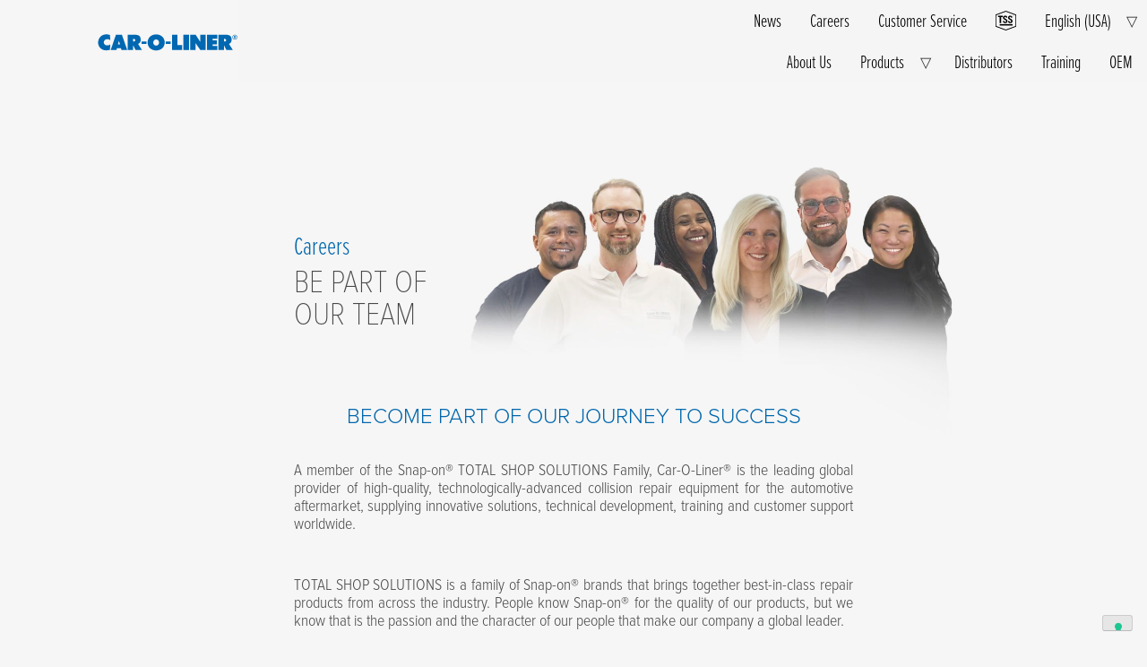

--- FILE ---
content_type: text/html; charset=UTF-8
request_url: https://car-o-liner.com/en-us/careers/
body_size: 14094
content:
<!doctype html>
<html lang="en-us">
<head>
	<meta charset="UTF-8">
	<meta name="viewport" content="width=device-width, initial-scale=1">
                    <!-- Xandr Universal Pixel - Initialization (include only once per page) -->
            <script>
            !function(e,i){if(!e.pixie){var n=e.pixie=function(e,i,a){n.actionQueue.push({action:e,actionValue:i,params:a})};n.actionQueue=[];var a=i.createElement("script");a.async=!0,a.src="//acdn.adnxs.com/dmp/up/pixie.js";var t=i.getElementsByTagName("head")[0];t.insertBefore(a,t.firstChild)}}(window,document);
            pixie('init', 'a2897e8f-1572-49e5-a515-f41fc9a6b647');
            </script>

            <!-- Xandr Universal Pixel - PageView Event -->
            <script>
            pixie('event', 'PageView');
            </script>
            <noscript>
            <img src="https://ib.adnxs.com/pixie?pi=a2897e8f-1572-49e5-a515-f41fc9a6b647&e=PageView&script=0" width="1" height="1" style="display:none"/>
            </noscript>
            
            	<script type="text/javascript">
    		(function(c,l,a,r,i,t,y){
        		c[a]=c[a]||function(){(c[a].q=c[a].q||[]).push(arguments)};
        		t=l.createElement(r);t.async=1;t.src="https://www.clarity.ms/tag/"+i;
        		y=l.getElementsByTagName(r)[0];y.parentNode.insertBefore(t,y);
    		})(window, document, "clarity", "script", "ouijgvmd36");
	</script>
        <script type="text/javascript" src="https://secure.intelligent-company-foresight.com/js/782249.js"></script>
        <noscript><img src="https://secure.intelligent-company-foresight.com/782249.png" style="display:none;" /></noscript>
        <link rel="profile" href="https://gmpg.org/xfn/11">
        <script type="module" src="https://cdn.jsdelivr.net/npm/@justinribeiro/lite-youtube@1.5.0/lite-youtube.js"></script>
        <!-- Google Tag Manager -->
        <script>(function(w,d,s,l,i){w[l]=w[l]||[];w[l].push({'gtm.start':
        new Date().getTime(),event:'gtm.js'});var f=d.getElementsByTagName(s)[0],
        j=d.createElement(s),dl=l!='dataLayer'?'&l='+l:'';j.async=true;j.src=
        'https://www.googletagmanager.com/gtm.js?id='+i+dl;f.parentNode.insertBefore(j,f);
        })(window,document,'script','dataLayer','GTM-NPW3HTN');</script>
         <!--End Google Tag Manager--> 
	 <!-- Google tag (gtag.js) event -->
                 <!-- Start of HubSpot Embed Code -->
        <script type="text/javascript" id="hs-script-loader" async defer src="//js.hs-scripts.com/40051091.js?businessUnitId=1012345"></script>
        <!-- End of HubSpot Embed Code -->
	<meta name='robots' content='index, follow, max-image-preview:large, max-snippet:-1, max-video-preview:-1' />
<link rel="alternate" hreflang="x-default" href="https://car-o-liner.com/careers/" />
<link rel="alternate" hreflang="en-gb" href="https://car-o-liner.com/en-gb/careers/" />
<link rel="alternate" hreflang="en-us" href="https://car-o-liner.com/en-us/careers/" />
<link rel="alternate" hreflang="it-it" href="https://car-o-liner.com/it/careers/" />
<link rel="alternate" hreflang="es-es" href="https://car-o-liner.com/es/careers/" />
<link rel="alternate" hreflang="fr-fr" href="https://car-o-liner.com/fr/careers/" />
<link rel="alternate" hreflang="de-de" href="https://car-o-liner.com/de/careers/" />
<link rel="alternate" hreflang="nb-no" href="https://car-o-liner.com/no/careers/" />
<link rel="alternate" hreflang="sv-se" href="https://car-o-liner.com/sv/careers/" />

	<!-- This site is optimized with the Yoast SEO plugin v26.7 - https://yoast.com/wordpress/plugins/seo/ -->
	<title>Careers - Car-O-Liner</title>
	<link rel="canonical" href="https://car-o-liner.com/en-us/careers/" />
	<meta property="og:locale" content="en_US" />
	<meta property="og:type" content="article" />
	<meta property="og:title" content="Careers - Car-O-Liner" />
	<meta property="og:description" content="Become part of our journey to success A member of the Snap-on® TOTAL SHOP SOLUTIONS Family, Car-O-Liner® is the leading global provider of high-quality, technologically-advanced collision repair equipment for the automotive aftermarket, supplying innovative solutions, technical development, training and customer support worldwide.  TOTAL SHOP SOLUTIONS is a family of Snap-on® brands that brings together best-in-class [&hellip;]" />
	<meta property="og:url" content="https://car-o-liner.com/en-us/careers/" />
	<meta property="og:site_name" content="Car-O-Liner" />
	<meta property="article:modified_time" content="2024-04-09T12:56:35+00:00" />
	<meta property="og:image" content="https://car-o-liner.com/wp-content/uploads/careers-hero-2.jpg" />
	<meta property="og:image:width" content="2000" />
	<meta property="og:image:height" content="1000" />
	<meta property="og:image:type" content="image/jpeg" />
	<meta name="twitter:card" content="summary_large_image" />
	<script type="application/ld+json" class="yoast-schema-graph">{"@context":"https://schema.org","@graph":[{"@type":"WebPage","@id":"https://car-o-liner.com/en-us/careers/","url":"https://car-o-liner.com/en-us/careers/","name":"Careers - Car-O-Liner","isPartOf":{"@id":"https://car-o-liner.com/en-us/#website"},"primaryImageOfPage":{"@id":"https://car-o-liner.com/en-us/careers/#primaryimage"},"image":{"@id":"https://car-o-liner.com/en-us/careers/#primaryimage"},"thumbnailUrl":"https://car-o-liner.com/wp-content/uploads/careers-hero-2.jpg","datePublished":"2023-10-30T16:27:17+00:00","dateModified":"2024-04-09T12:56:35+00:00","breadcrumb":{"@id":"https://car-o-liner.com/en-us/careers/#breadcrumb"},"inLanguage":"en-US","potentialAction":[{"@type":"ReadAction","target":["https://car-o-liner.com/en-us/careers/"]}]},{"@type":"ImageObject","inLanguage":"en-US","@id":"https://car-o-liner.com/en-us/careers/#primaryimage","url":"https://car-o-liner.com/wp-content/uploads/careers-hero-2.jpg","contentUrl":"https://car-o-liner.com/wp-content/uploads/careers-hero-2.jpg","width":2000,"height":1000,"caption":"Smiling Car-O-liner employees"},{"@type":"BreadcrumbList","@id":"https://car-o-liner.com/en-us/careers/#breadcrumb","itemListElement":[{"@type":"ListItem","position":1,"name":"Home","item":"https://car-o-liner.com/en-us/"},{"@type":"ListItem","position":2,"name":"Careers"}]},{"@type":"WebSite","@id":"https://car-o-liner.com/en-us/#website","url":"https://car-o-liner.com/en-us/","name":"Car-O-Liner","description":"Collision Repair Equipment","publisher":{"@id":"https://car-o-liner.com/en-us/#organization"},"potentialAction":[{"@type":"SearchAction","target":{"@type":"EntryPoint","urlTemplate":"https://car-o-liner.com/en-us/?s={search_term_string}"},"query-input":{"@type":"PropertyValueSpecification","valueRequired":true,"valueName":"search_term_string"}}],"inLanguage":"en-US"},{"@type":"Organization","@id":"https://car-o-liner.com/en-us/#organization","name":"Car-O-Liner","url":"https://car-o-liner.com/en-us/","logo":{"@type":"ImageObject","inLanguage":"en-US","@id":"https://car-o-liner.com/en-us/#/schema/logo/image/","url":"https://car-o-liner.com/wp-content/uploads/Car-O-Liner-blue-web.svg","contentUrl":"https://car-o-liner.com/wp-content/uploads/Car-O-Liner-blue-web.svg","width":250,"height":50,"caption":"Car-O-Liner"},"image":{"@id":"https://car-o-liner.com/en-us/#/schema/logo/image/"}}]}</script>
	<!-- / Yoast SEO plugin. -->


<link rel='dns-prefetch' href='//embeds.iubenda.com' />
<link rel='dns-prefetch' href='//use.typekit.net' />
<link rel="alternate" type="application/rss+xml" title="Car-O-Liner &raquo; Feed" href="https://car-o-liner.com/en-us/feed/" />
<link rel="alternate" type="application/rss+xml" title="Car-O-Liner &raquo; Comments Feed" href="https://car-o-liner.com/en-us/comments/feed/" />
<link rel="alternate" title="oEmbed (JSON)" type="application/json+oembed" href="https://car-o-liner.com/en-us/wp-json/oembed/1.0/embed?url=https%3A%2F%2Fcar-o-liner.com%2Fen-us%2Fcareers%2F" />
<link rel="alternate" title="oEmbed (XML)" type="text/xml+oembed" href="https://car-o-liner.com/en-us/wp-json/oembed/1.0/embed?url=https%3A%2F%2Fcar-o-liner.com%2Fen-us%2Fcareers%2F&#038;format=xml" />
<style id='wp-img-auto-sizes-contain-inline-css'>
img:is([sizes=auto i],[sizes^="auto," i]){contain-intrinsic-size:3000px 1500px}
/*# sourceURL=wp-img-auto-sizes-contain-inline-css */
</style>
<style id='classic-theme-styles-inline-css'>
/*! This file is auto-generated */
.wp-block-button__link{color:#fff;background-color:#32373c;border-radius:9999px;box-shadow:none;text-decoration:none;padding:calc(.667em + 2px) calc(1.333em + 2px);font-size:1.125em}.wp-block-file__button{background:#32373c;color:#fff;text-decoration:none}
/*# sourceURL=/wp-includes/css/classic-themes.min.css */
</style>
<link rel='stylesheet' id='wpo_min-header-0-css' href='https://car-o-liner.com/wp-content/cache/wpo-minify/1768597549/assets/wpo-minify-header-2cf510f0.min.css' media='all' />
<link rel='stylesheet' id='custom-typekit-css-css' href='https://use.typekit.net/dea7ult.css' media='all' />
<link rel='stylesheet' id='wpo_min-header-2-css' href='https://car-o-liner.com/wp-content/cache/wpo-minify/1768597549/assets/wpo-minify-header-8da6276a.min.css' media='all' />
<script  type="text/javascript" class=" _iub_cs_skip" src="//embeds.iubenda.com/widgets/dbbb36fd-2bcc-421d-b507-b3f3b4b9993c.js" id="iubenda-head-scripts-0-js"></script>
<script id="wpo_min-header-1-js-extra">
var wpml_cookies = {"wp-wpml_current_language":{"value":"en-us","expires":1,"path":"/"}};
var wpml_cookies = {"wp-wpml_current_language":{"value":"en-us","expires":1,"path":"/"}};
//# sourceURL=wpo_min-header-1-js-extra
</script>
<script src="https://car-o-liner.com/wp-content/cache/wpo-minify/1768597549/assets/wpo-minify-header-52080677.min.js" id="wpo_min-header-1-js" defer data-wp-strategy="defer"></script>
<script src="https://car-o-liner.com/wp-content/cache/wpo-minify/1768597549/assets/wpo-minify-header-7bca0e4d.min.js" id="wpo_min-header-2-js"></script>
<link rel="https://api.w.org/" href="https://car-o-liner.com/en-us/wp-json/" /><link rel="alternate" title="JSON" type="application/json" href="https://car-o-liner.com/en-us/wp-json/wp/v2/pages/80888" /><link rel="EditURI" type="application/rsd+xml" title="RSD" href="https://car-o-liner.com/xmlrpc.php?rsd" />
<meta name="generator" content="WordPress 6.9" />
<link rel='shortlink' href='https://car-o-liner.com/en-us/?p=80888' />
<meta name="generator" content="WPML ver:4.8.6 stt:59,1,66,67,4,3,27,38,2,50;" />

<!-- Meta Pixel Code -->
<script type='text/javascript'>
!function(f,b,e,v,n,t,s){if(f.fbq)return;n=f.fbq=function(){n.callMethod?
n.callMethod.apply(n,arguments):n.queue.push(arguments)};if(!f._fbq)f._fbq=n;
n.push=n;n.loaded=!0;n.version='2.0';n.queue=[];t=b.createElement(e);t.async=!0;
t.src=v;s=b.getElementsByTagName(e)[0];s.parentNode.insertBefore(t,s)}(window,
document,'script','https://connect.facebook.net/en_US/fbevents.js');
</script>
<!-- End Meta Pixel Code -->
<script type='text/javascript'>var url = window.location.origin + '?ob=open-bridge';
            fbq('set', 'openbridge', '750250960376356', url);
fbq('init', '750250960376356', {}, {
    "agent": "wordpress-6.9-4.1.5"
})</script><script type='text/javascript'>
    fbq('track', 'PageView', []);
  </script><link rel="icon" href="https://car-o-liner.com/wp-content/uploads/cropped-favicon-32x32.png" sizes="32x32" />
<link rel="icon" href="https://car-o-liner.com/wp-content/uploads/cropped-favicon-192x192.png" sizes="192x192" />
<link rel="apple-touch-icon" href="https://car-o-liner.com/wp-content/uploads/cropped-favicon-180x180.png" />
<meta name="msapplication-TileImage" content="https://car-o-liner.com/wp-content/uploads/cropped-favicon-270x270.png" />
<style id='wp-block-social-links-inline-css'>
.wp-block-social-links{background:none;box-sizing:border-box;margin-left:0;padding-left:0;padding-right:0;text-indent:0}.wp-block-social-links .wp-social-link a,.wp-block-social-links .wp-social-link a:hover{border-bottom:0;box-shadow:none;text-decoration:none}.wp-block-social-links .wp-social-link svg{height:1em;width:1em}.wp-block-social-links .wp-social-link span:not(.screen-reader-text){font-size:.65em;margin-left:.5em;margin-right:.5em}.wp-block-social-links.has-small-icon-size{font-size:16px}.wp-block-social-links,.wp-block-social-links.has-normal-icon-size{font-size:24px}.wp-block-social-links.has-large-icon-size{font-size:36px}.wp-block-social-links.has-huge-icon-size{font-size:48px}.wp-block-social-links.aligncenter{display:flex;justify-content:center}.wp-block-social-links.alignright{justify-content:flex-end}.wp-block-social-link{border-radius:9999px;display:block}@media not (prefers-reduced-motion){.wp-block-social-link{transition:transform .1s ease}}.wp-block-social-link{height:auto}.wp-block-social-link a{align-items:center;display:flex;line-height:0}.wp-block-social-link:hover{transform:scale(1.1)}.wp-block-social-links .wp-block-social-link.wp-social-link{display:inline-block;margin:0;padding:0}.wp-block-social-links .wp-block-social-link.wp-social-link .wp-block-social-link-anchor,.wp-block-social-links .wp-block-social-link.wp-social-link .wp-block-social-link-anchor svg,.wp-block-social-links .wp-block-social-link.wp-social-link .wp-block-social-link-anchor:active,.wp-block-social-links .wp-block-social-link.wp-social-link .wp-block-social-link-anchor:hover,.wp-block-social-links .wp-block-social-link.wp-social-link .wp-block-social-link-anchor:visited{color:currentColor;fill:currentColor}:where(.wp-block-social-links:not(.is-style-logos-only)) .wp-social-link{background-color:#f0f0f0;color:#444}:where(.wp-block-social-links:not(.is-style-logos-only)) .wp-social-link-amazon{background-color:#f90;color:#fff}:where(.wp-block-social-links:not(.is-style-logos-only)) .wp-social-link-bandcamp{background-color:#1ea0c3;color:#fff}:where(.wp-block-social-links:not(.is-style-logos-only)) .wp-social-link-behance{background-color:#0757fe;color:#fff}:where(.wp-block-social-links:not(.is-style-logos-only)) .wp-social-link-bluesky{background-color:#0a7aff;color:#fff}:where(.wp-block-social-links:not(.is-style-logos-only)) .wp-social-link-codepen{background-color:#1e1f26;color:#fff}:where(.wp-block-social-links:not(.is-style-logos-only)) .wp-social-link-deviantart{background-color:#02e49b;color:#fff}:where(.wp-block-social-links:not(.is-style-logos-only)) .wp-social-link-discord{background-color:#5865f2;color:#fff}:where(.wp-block-social-links:not(.is-style-logos-only)) .wp-social-link-dribbble{background-color:#e94c89;color:#fff}:where(.wp-block-social-links:not(.is-style-logos-only)) .wp-social-link-dropbox{background-color:#4280ff;color:#fff}:where(.wp-block-social-links:not(.is-style-logos-only)) .wp-social-link-etsy{background-color:#f45800;color:#fff}:where(.wp-block-social-links:not(.is-style-logos-only)) .wp-social-link-facebook{background-color:#0866ff;color:#fff}:where(.wp-block-social-links:not(.is-style-logos-only)) .wp-social-link-fivehundredpx{background-color:#000;color:#fff}:where(.wp-block-social-links:not(.is-style-logos-only)) .wp-social-link-flickr{background-color:#0461dd;color:#fff}:where(.wp-block-social-links:not(.is-style-logos-only)) .wp-social-link-foursquare{background-color:#e65678;color:#fff}:where(.wp-block-social-links:not(.is-style-logos-only)) .wp-social-link-github{background-color:#24292d;color:#fff}:where(.wp-block-social-links:not(.is-style-logos-only)) .wp-social-link-goodreads{background-color:#eceadd;color:#382110}:where(.wp-block-social-links:not(.is-style-logos-only)) .wp-social-link-google{background-color:#ea4434;color:#fff}:where(.wp-block-social-links:not(.is-style-logos-only)) .wp-social-link-gravatar{background-color:#1d4fc4;color:#fff}:where(.wp-block-social-links:not(.is-style-logos-only)) .wp-social-link-instagram{background-color:#f00075;color:#fff}:where(.wp-block-social-links:not(.is-style-logos-only)) .wp-social-link-lastfm{background-color:#e21b24;color:#fff}:where(.wp-block-social-links:not(.is-style-logos-only)) .wp-social-link-linkedin{background-color:#0d66c2;color:#fff}:where(.wp-block-social-links:not(.is-style-logos-only)) .wp-social-link-mastodon{background-color:#3288d4;color:#fff}:where(.wp-block-social-links:not(.is-style-logos-only)) .wp-social-link-medium{background-color:#000;color:#fff}:where(.wp-block-social-links:not(.is-style-logos-only)) .wp-social-link-meetup{background-color:#f6405f;color:#fff}:where(.wp-block-social-links:not(.is-style-logos-only)) .wp-social-link-patreon{background-color:#000;color:#fff}:where(.wp-block-social-links:not(.is-style-logos-only)) .wp-social-link-pinterest{background-color:#e60122;color:#fff}:where(.wp-block-social-links:not(.is-style-logos-only)) .wp-social-link-pocket{background-color:#ef4155;color:#fff}:where(.wp-block-social-links:not(.is-style-logos-only)) .wp-social-link-reddit{background-color:#ff4500;color:#fff}:where(.wp-block-social-links:not(.is-style-logos-only)) .wp-social-link-skype{background-color:#0478d7;color:#fff}:where(.wp-block-social-links:not(.is-style-logos-only)) .wp-social-link-snapchat{background-color:#fefc00;color:#fff;stroke:#000}:where(.wp-block-social-links:not(.is-style-logos-only)) .wp-social-link-soundcloud{background-color:#ff5600;color:#fff}:where(.wp-block-social-links:not(.is-style-logos-only)) .wp-social-link-spotify{background-color:#1bd760;color:#fff}:where(.wp-block-social-links:not(.is-style-logos-only)) .wp-social-link-telegram{background-color:#2aabee;color:#fff}:where(.wp-block-social-links:not(.is-style-logos-only)) .wp-social-link-threads{background-color:#000;color:#fff}:where(.wp-block-social-links:not(.is-style-logos-only)) .wp-social-link-tiktok{background-color:#000;color:#fff}:where(.wp-block-social-links:not(.is-style-logos-only)) .wp-social-link-tumblr{background-color:#011835;color:#fff}:where(.wp-block-social-links:not(.is-style-logos-only)) .wp-social-link-twitch{background-color:#6440a4;color:#fff}:where(.wp-block-social-links:not(.is-style-logos-only)) .wp-social-link-twitter{background-color:#1da1f2;color:#fff}:where(.wp-block-social-links:not(.is-style-logos-only)) .wp-social-link-vimeo{background-color:#1eb7ea;color:#fff}:where(.wp-block-social-links:not(.is-style-logos-only)) .wp-social-link-vk{background-color:#4680c2;color:#fff}:where(.wp-block-social-links:not(.is-style-logos-only)) .wp-social-link-wordpress{background-color:#3499cd;color:#fff}:where(.wp-block-social-links:not(.is-style-logos-only)) .wp-social-link-whatsapp{background-color:#25d366;color:#fff}:where(.wp-block-social-links:not(.is-style-logos-only)) .wp-social-link-x{background-color:#000;color:#fff}:where(.wp-block-social-links:not(.is-style-logos-only)) .wp-social-link-yelp{background-color:#d32422;color:#fff}:where(.wp-block-social-links:not(.is-style-logos-only)) .wp-social-link-youtube{background-color:red;color:#fff}:where(.wp-block-social-links.is-style-logos-only) .wp-social-link{background:none}:where(.wp-block-social-links.is-style-logos-only) .wp-social-link svg{height:1.25em;width:1.25em}:where(.wp-block-social-links.is-style-logos-only) .wp-social-link-amazon{color:#f90}:where(.wp-block-social-links.is-style-logos-only) .wp-social-link-bandcamp{color:#1ea0c3}:where(.wp-block-social-links.is-style-logos-only) .wp-social-link-behance{color:#0757fe}:where(.wp-block-social-links.is-style-logos-only) .wp-social-link-bluesky{color:#0a7aff}:where(.wp-block-social-links.is-style-logos-only) .wp-social-link-codepen{color:#1e1f26}:where(.wp-block-social-links.is-style-logos-only) .wp-social-link-deviantart{color:#02e49b}:where(.wp-block-social-links.is-style-logos-only) .wp-social-link-discord{color:#5865f2}:where(.wp-block-social-links.is-style-logos-only) .wp-social-link-dribbble{color:#e94c89}:where(.wp-block-social-links.is-style-logos-only) .wp-social-link-dropbox{color:#4280ff}:where(.wp-block-social-links.is-style-logos-only) .wp-social-link-etsy{color:#f45800}:where(.wp-block-social-links.is-style-logos-only) .wp-social-link-facebook{color:#0866ff}:where(.wp-block-social-links.is-style-logos-only) .wp-social-link-fivehundredpx{color:#000}:where(.wp-block-social-links.is-style-logos-only) .wp-social-link-flickr{color:#0461dd}:where(.wp-block-social-links.is-style-logos-only) .wp-social-link-foursquare{color:#e65678}:where(.wp-block-social-links.is-style-logos-only) .wp-social-link-github{color:#24292d}:where(.wp-block-social-links.is-style-logos-only) .wp-social-link-goodreads{color:#382110}:where(.wp-block-social-links.is-style-logos-only) .wp-social-link-google{color:#ea4434}:where(.wp-block-social-links.is-style-logos-only) .wp-social-link-gravatar{color:#1d4fc4}:where(.wp-block-social-links.is-style-logos-only) .wp-social-link-instagram{color:#f00075}:where(.wp-block-social-links.is-style-logos-only) .wp-social-link-lastfm{color:#e21b24}:where(.wp-block-social-links.is-style-logos-only) .wp-social-link-linkedin{color:#0d66c2}:where(.wp-block-social-links.is-style-logos-only) .wp-social-link-mastodon{color:#3288d4}:where(.wp-block-social-links.is-style-logos-only) .wp-social-link-medium{color:#000}:where(.wp-block-social-links.is-style-logos-only) .wp-social-link-meetup{color:#f6405f}:where(.wp-block-social-links.is-style-logos-only) .wp-social-link-patreon{color:#000}:where(.wp-block-social-links.is-style-logos-only) .wp-social-link-pinterest{color:#e60122}:where(.wp-block-social-links.is-style-logos-only) .wp-social-link-pocket{color:#ef4155}:where(.wp-block-social-links.is-style-logos-only) .wp-social-link-reddit{color:#ff4500}:where(.wp-block-social-links.is-style-logos-only) .wp-social-link-skype{color:#0478d7}:where(.wp-block-social-links.is-style-logos-only) .wp-social-link-snapchat{color:#fff;stroke:#000}:where(.wp-block-social-links.is-style-logos-only) .wp-social-link-soundcloud{color:#ff5600}:where(.wp-block-social-links.is-style-logos-only) .wp-social-link-spotify{color:#1bd760}:where(.wp-block-social-links.is-style-logos-only) .wp-social-link-telegram{color:#2aabee}:where(.wp-block-social-links.is-style-logos-only) .wp-social-link-threads{color:#000}:where(.wp-block-social-links.is-style-logos-only) .wp-social-link-tiktok{color:#000}:where(.wp-block-social-links.is-style-logos-only) .wp-social-link-tumblr{color:#011835}:where(.wp-block-social-links.is-style-logos-only) .wp-social-link-twitch{color:#6440a4}:where(.wp-block-social-links.is-style-logos-only) .wp-social-link-twitter{color:#1da1f2}:where(.wp-block-social-links.is-style-logos-only) .wp-social-link-vimeo{color:#1eb7ea}:where(.wp-block-social-links.is-style-logos-only) .wp-social-link-vk{color:#4680c2}:where(.wp-block-social-links.is-style-logos-only) .wp-social-link-whatsapp{color:#25d366}:where(.wp-block-social-links.is-style-logos-only) .wp-social-link-wordpress{color:#3499cd}:where(.wp-block-social-links.is-style-logos-only) .wp-social-link-x{color:#000}:where(.wp-block-social-links.is-style-logos-only) .wp-social-link-yelp{color:#d32422}:where(.wp-block-social-links.is-style-logos-only) .wp-social-link-youtube{color:red}.wp-block-social-links.is-style-pill-shape .wp-social-link{width:auto}:root :where(.wp-block-social-links .wp-social-link a){padding:.25em}:root :where(.wp-block-social-links.is-style-logos-only .wp-social-link a){padding:0}:root :where(.wp-block-social-links.is-style-pill-shape .wp-social-link a){padding-left:.6666666667em;padding-right:.6666666667em}.wp-block-social-links:not(.has-icon-color):not(.has-icon-background-color) .wp-social-link-snapchat .wp-block-social-link-label{color:#000}
/*# sourceURL=https://car-o-liner.com/wp-includes/blocks/social-links/style.min.css */
</style>
<style id='global-styles-inline-css'>
:root{--wp--preset--aspect-ratio--square: 1;--wp--preset--aspect-ratio--4-3: 4/3;--wp--preset--aspect-ratio--3-4: 3/4;--wp--preset--aspect-ratio--3-2: 3/2;--wp--preset--aspect-ratio--2-3: 2/3;--wp--preset--aspect-ratio--16-9: 16/9;--wp--preset--aspect-ratio--9-16: 9/16;--wp--preset--color--black: #000000;--wp--preset--color--cyan-bluish-gray: #abb8c3;--wp--preset--color--white: #ffffff;--wp--preset--color--pale-pink: #f78da7;--wp--preset--color--vivid-red: #cf2e2e;--wp--preset--color--luminous-vivid-orange: #ff6900;--wp--preset--color--luminous-vivid-amber: #fcb900;--wp--preset--color--light-green-cyan: #7bdcb5;--wp--preset--color--vivid-green-cyan: #00d084;--wp--preset--color--pale-cyan-blue: #8ed1fc;--wp--preset--color--vivid-cyan-blue: #0693e3;--wp--preset--color--vivid-purple: #9b51e0;--wp--preset--gradient--vivid-cyan-blue-to-vivid-purple: linear-gradient(135deg,rgb(6,147,227) 0%,rgb(155,81,224) 100%);--wp--preset--gradient--light-green-cyan-to-vivid-green-cyan: linear-gradient(135deg,rgb(122,220,180) 0%,rgb(0,208,130) 100%);--wp--preset--gradient--luminous-vivid-amber-to-luminous-vivid-orange: linear-gradient(135deg,rgb(252,185,0) 0%,rgb(255,105,0) 100%);--wp--preset--gradient--luminous-vivid-orange-to-vivid-red: linear-gradient(135deg,rgb(255,105,0) 0%,rgb(207,46,46) 100%);--wp--preset--gradient--very-light-gray-to-cyan-bluish-gray: linear-gradient(135deg,rgb(238,238,238) 0%,rgb(169,184,195) 100%);--wp--preset--gradient--cool-to-warm-spectrum: linear-gradient(135deg,rgb(74,234,220) 0%,rgb(151,120,209) 20%,rgb(207,42,186) 40%,rgb(238,44,130) 60%,rgb(251,105,98) 80%,rgb(254,248,76) 100%);--wp--preset--gradient--blush-light-purple: linear-gradient(135deg,rgb(255,206,236) 0%,rgb(152,150,240) 100%);--wp--preset--gradient--blush-bordeaux: linear-gradient(135deg,rgb(254,205,165) 0%,rgb(254,45,45) 50%,rgb(107,0,62) 100%);--wp--preset--gradient--luminous-dusk: linear-gradient(135deg,rgb(255,203,112) 0%,rgb(199,81,192) 50%,rgb(65,88,208) 100%);--wp--preset--gradient--pale-ocean: linear-gradient(135deg,rgb(255,245,203) 0%,rgb(182,227,212) 50%,rgb(51,167,181) 100%);--wp--preset--gradient--electric-grass: linear-gradient(135deg,rgb(202,248,128) 0%,rgb(113,206,126) 100%);--wp--preset--gradient--midnight: linear-gradient(135deg,rgb(2,3,129) 0%,rgb(40,116,252) 100%);--wp--preset--font-size--small: 13px;--wp--preset--font-size--medium: 20px;--wp--preset--font-size--large: 36px;--wp--preset--font-size--x-large: 42px;--wp--preset--spacing--20: 0.44rem;--wp--preset--spacing--30: 0.67rem;--wp--preset--spacing--40: 1rem;--wp--preset--spacing--50: 1.5rem;--wp--preset--spacing--60: 2.25rem;--wp--preset--spacing--70: 3.38rem;--wp--preset--spacing--80: 5.06rem;--wp--preset--shadow--natural: 6px 6px 9px rgba(0, 0, 0, 0.2);--wp--preset--shadow--deep: 12px 12px 50px rgba(0, 0, 0, 0.4);--wp--preset--shadow--sharp: 6px 6px 0px rgba(0, 0, 0, 0.2);--wp--preset--shadow--outlined: 6px 6px 0px -3px rgb(255, 255, 255), 6px 6px rgb(0, 0, 0);--wp--preset--shadow--crisp: 6px 6px 0px rgb(0, 0, 0);}:where(.is-layout-flex){gap: 0.5em;}:where(.is-layout-grid){gap: 0.5em;}body .is-layout-flex{display: flex;}.is-layout-flex{flex-wrap: wrap;align-items: center;}.is-layout-flex > :is(*, div){margin: 0;}body .is-layout-grid{display: grid;}.is-layout-grid > :is(*, div){margin: 0;}:where(.wp-block-columns.is-layout-flex){gap: 2em;}:where(.wp-block-columns.is-layout-grid){gap: 2em;}:where(.wp-block-post-template.is-layout-flex){gap: 1.25em;}:where(.wp-block-post-template.is-layout-grid){gap: 1.25em;}.has-black-color{color: var(--wp--preset--color--black) !important;}.has-cyan-bluish-gray-color{color: var(--wp--preset--color--cyan-bluish-gray) !important;}.has-white-color{color: var(--wp--preset--color--white) !important;}.has-pale-pink-color{color: var(--wp--preset--color--pale-pink) !important;}.has-vivid-red-color{color: var(--wp--preset--color--vivid-red) !important;}.has-luminous-vivid-orange-color{color: var(--wp--preset--color--luminous-vivid-orange) !important;}.has-luminous-vivid-amber-color{color: var(--wp--preset--color--luminous-vivid-amber) !important;}.has-light-green-cyan-color{color: var(--wp--preset--color--light-green-cyan) !important;}.has-vivid-green-cyan-color{color: var(--wp--preset--color--vivid-green-cyan) !important;}.has-pale-cyan-blue-color{color: var(--wp--preset--color--pale-cyan-blue) !important;}.has-vivid-cyan-blue-color{color: var(--wp--preset--color--vivid-cyan-blue) !important;}.has-vivid-purple-color{color: var(--wp--preset--color--vivid-purple) !important;}.has-black-background-color{background-color: var(--wp--preset--color--black) !important;}.has-cyan-bluish-gray-background-color{background-color: var(--wp--preset--color--cyan-bluish-gray) !important;}.has-white-background-color{background-color: var(--wp--preset--color--white) !important;}.has-pale-pink-background-color{background-color: var(--wp--preset--color--pale-pink) !important;}.has-vivid-red-background-color{background-color: var(--wp--preset--color--vivid-red) !important;}.has-luminous-vivid-orange-background-color{background-color: var(--wp--preset--color--luminous-vivid-orange) !important;}.has-luminous-vivid-amber-background-color{background-color: var(--wp--preset--color--luminous-vivid-amber) !important;}.has-light-green-cyan-background-color{background-color: var(--wp--preset--color--light-green-cyan) !important;}.has-vivid-green-cyan-background-color{background-color: var(--wp--preset--color--vivid-green-cyan) !important;}.has-pale-cyan-blue-background-color{background-color: var(--wp--preset--color--pale-cyan-blue) !important;}.has-vivid-cyan-blue-background-color{background-color: var(--wp--preset--color--vivid-cyan-blue) !important;}.has-vivid-purple-background-color{background-color: var(--wp--preset--color--vivid-purple) !important;}.has-black-border-color{border-color: var(--wp--preset--color--black) !important;}.has-cyan-bluish-gray-border-color{border-color: var(--wp--preset--color--cyan-bluish-gray) !important;}.has-white-border-color{border-color: var(--wp--preset--color--white) !important;}.has-pale-pink-border-color{border-color: var(--wp--preset--color--pale-pink) !important;}.has-vivid-red-border-color{border-color: var(--wp--preset--color--vivid-red) !important;}.has-luminous-vivid-orange-border-color{border-color: var(--wp--preset--color--luminous-vivid-orange) !important;}.has-luminous-vivid-amber-border-color{border-color: var(--wp--preset--color--luminous-vivid-amber) !important;}.has-light-green-cyan-border-color{border-color: var(--wp--preset--color--light-green-cyan) !important;}.has-vivid-green-cyan-border-color{border-color: var(--wp--preset--color--vivid-green-cyan) !important;}.has-pale-cyan-blue-border-color{border-color: var(--wp--preset--color--pale-cyan-blue) !important;}.has-vivid-cyan-blue-border-color{border-color: var(--wp--preset--color--vivid-cyan-blue) !important;}.has-vivid-purple-border-color{border-color: var(--wp--preset--color--vivid-purple) !important;}.has-vivid-cyan-blue-to-vivid-purple-gradient-background{background: var(--wp--preset--gradient--vivid-cyan-blue-to-vivid-purple) !important;}.has-light-green-cyan-to-vivid-green-cyan-gradient-background{background: var(--wp--preset--gradient--light-green-cyan-to-vivid-green-cyan) !important;}.has-luminous-vivid-amber-to-luminous-vivid-orange-gradient-background{background: var(--wp--preset--gradient--luminous-vivid-amber-to-luminous-vivid-orange) !important;}.has-luminous-vivid-orange-to-vivid-red-gradient-background{background: var(--wp--preset--gradient--luminous-vivid-orange-to-vivid-red) !important;}.has-very-light-gray-to-cyan-bluish-gray-gradient-background{background: var(--wp--preset--gradient--very-light-gray-to-cyan-bluish-gray) !important;}.has-cool-to-warm-spectrum-gradient-background{background: var(--wp--preset--gradient--cool-to-warm-spectrum) !important;}.has-blush-light-purple-gradient-background{background: var(--wp--preset--gradient--blush-light-purple) !important;}.has-blush-bordeaux-gradient-background{background: var(--wp--preset--gradient--blush-bordeaux) !important;}.has-luminous-dusk-gradient-background{background: var(--wp--preset--gradient--luminous-dusk) !important;}.has-pale-ocean-gradient-background{background: var(--wp--preset--gradient--pale-ocean) !important;}.has-electric-grass-gradient-background{background: var(--wp--preset--gradient--electric-grass) !important;}.has-midnight-gradient-background{background: var(--wp--preset--gradient--midnight) !important;}.has-small-font-size{font-size: var(--wp--preset--font-size--small) !important;}.has-medium-font-size{font-size: var(--wp--preset--font-size--medium) !important;}.has-large-font-size{font-size: var(--wp--preset--font-size--large) !important;}.has-x-large-font-size{font-size: var(--wp--preset--font-size--x-large) !important;}
/*# sourceURL=global-styles-inline-css */
</style>
</head>

<body class="wp-singular page-template page-template-page-templates page-template-careers page-template-page-templatescareers-php page page-id-80888 wp-custom-logo wp-theme-col">
    <!-- Google Tag Manager (noscript) -->
    <noscript><iframe src="https://www.googletagmanager.com/ns.html?id=GTM-NPW3HTN"
    height="0" width="0" style="display:none;visibility:hidden"></iframe></noscript>
    <!-- End Google Tag Manager (noscript) -->

<!-- Meta Pixel Code -->
<noscript>
<img height="1" width="1" style="display:none" alt="fbpx"
src="https://www.facebook.com/tr?id=750250960376356&ev=PageView&noscript=1" />
</noscript>
<!-- End Meta Pixel Code -->
<div id="page" class="site">
	<a class="skip-link screen-reader-text" href="#primary">Skip to content</a>

	<header id="masthead" class="site-header">
		<div class="site-branding">
			<a href="https://car-o-liner.com/en-us/" class="custom-logo-link" rel="home"><img width="250" height="50" src="https://car-o-liner.com/wp-content/uploads/Car-O-Liner-blue-web.svg" class="custom-logo" alt="Car-O-Liner Logo" decoding="async" /></a>				<p class="site-title screen-reader-text"><a href="https://car-o-liner.com/en-us/" rel="home">Car-O-Liner</a></p>
								<p class="site-description screen-reader-text">Collision Repair Equipment</p>
					</div><!-- .site-branding -->

		<nav id="site-navigation" class="main-navigation">
			<button class="menu-toggle" aria-controls="primary-menu" aria-expanded="false">
                            <svg class="ham hamRotate ham4" viewBox="0 0 100 100" width="40" onclick="this.classList.toggle('active')">
                                <path
                                      class="line top"
                                      d="m 70,33 h -40 c 0,0 -8.5,-0.149796 -8.5,8.5 0,8.649796 8.5,8.5 8.5,8.5 h 20 v -20" />
                                <path
                                      class="line middle"
                                      d="m 70,50 h -40" />
                                <path
                                      class="line bottom"
                                      d="m 30,67 h 40 c 0,0 8.5,0.149796 8.5,-8.5 0,-8.649796 -8.5,-8.5 -8.5,-8.5 h -20 v 20" />
                            </svg>
                        </button>
                        <div class="nav-menu-container">
                            <div class="menu-menu-1-english-united-states-container"><ul id="primary-menu" class="menu"><li id="menu-item-80768" class="menu-item menu-item-type-post_type menu-item-object-page menu-item-80768"><a href="https://car-o-liner.com/en-us/about-us/">About Us</a></li>
<li id="menu-item-80741" class="menu-item menu-item-type-custom menu-item-object-custom menu-item-has-children menu-item-80741"><a href="#">Products</a>
<ul class="sub-menu">
	<li id="menu-item-80742" class="menu-item menu-item-type-post_type menu-item-object-product menu-item-has-children menu-item-80742"><a href="https://car-o-liner.com/en-us/product/alignment-straightening/">Alignment &#038; Straightening</a>
	<ul class="sub-menu">
		<li id="menu-item-89001" class="menu-item menu-item-type-post_type menu-item-object-product menu-item-has-children menu-item-89001"><a href="https://car-o-liner.com/en-us/product/frame-machine/">Frame Machines</a>
		<ul class="sub-menu">
			<li id="menu-item-80983" class="menu-item menu-item-type-post_type menu-item-object-product menu-item-80983"><a href="https://car-o-liner.com/en-us/product/benchrack/">BenchRack™</a></li>
			<li id="menu-item-93787" class="menu-item menu-item-type-post_type menu-item-object-product menu-item-93787"><a href="https://car-o-liner.com/en-us/product/benchrack-versa/">BENCHRACK™ VERSA</a></li>
			<li id="menu-item-80988" class="menu-item menu-item-type-post_type menu-item-object-product menu-item-80988"><a href="https://car-o-liner.com/en-us/product/speed-speed-plus/">SPEED™ 3T/SPEED™ 3T PLUS</a></li>
			<li id="menu-item-80987" class="menu-item menu-item-type-post_type menu-item-object-product menu-item-80987"><a href="https://car-o-liner.com/en-us/product/quick42/">QUICK42™</a></li>
		</ul>
</li>
		<li id="menu-item-89002" class="menu-item menu-item-type-post_type menu-item-object-product menu-item-has-children menu-item-89002"><a href="https://car-o-liner.com/en-us/product/collision-anchoring/">Anchoring &#038; Holding</a>
		<ul class="sub-menu">
			<li id="menu-item-80985" class="menu-item menu-item-type-post_type menu-item-object-product menu-item-80985"><a href="https://car-o-liner.com/en-us/product/evo/">EVO™ 1-2-3</a></li>
			<li id="menu-item-89003" class="menu-item menu-item-type-post_type menu-item-object-product menu-item-89003"><a href="https://car-o-liner.com/en-us/product/b731/">B731</a></li>
		</ul>
</li>
	</ul>
</li>
	<li id="menu-item-80743" class="menu-item menu-item-type-post_type menu-item-object-product menu-item-has-children menu-item-80743"><a href="https://car-o-liner.com/en-us/product/joining-heating/">Joining &#038; Heating</a>
	<ul class="sub-menu">
		<li id="menu-item-86612" class="menu-item menu-item-type-post_type menu-item-object-product menu-item-has-children menu-item-86612"><a href="https://car-o-liner.com/en-us/product/spot-welding/">Spot Welders</a>
		<ul class="sub-menu">
			<li id="menu-item-80954" class="menu-item menu-item-type-post_type menu-item-object-product menu-item-80954"><a href="https://car-o-liner.com/en-us/product/ctr9/">CTR®9</a></li>
			<li id="menu-item-80964" class="menu-item menu-item-type-post_type menu-item-object-product menu-item-80964"><a href="https://car-o-liner.com/en-us/product/cr200/">CR™200</a></li>
			<li id="menu-item-89005" class="menu-item menu-item-type-post_type menu-item-object-product menu-item-89005"><a href="https://car-o-liner.com/en-us/product/cr-235/">CR™235</a></li>
			<li id="menu-item-89006" class="menu-item menu-item-type-post_type menu-item-object-product menu-item-89006"><a href="https://car-o-liner.com/en-us/product/cr-35-spotter/">CR™35</a></li>
			<li id="menu-item-89004" class="menu-item menu-item-type-post_type menu-item-object-product menu-item-89004"><a href="https://car-o-liner.com/en-us/product/aluspotter/">Aluminum Spotter</a></li>
			<li id="menu-item-90406" class="menu-item menu-item-type-post_type menu-item-object-product menu-item-90406"><a href="https://car-o-liner.com/en-us/product/spot-drill/">Spot Drill</a></li>
		</ul>
</li>
		<li id="menu-item-86613" class="menu-item menu-item-type-post_type menu-item-object-product menu-item-has-children menu-item-86613"><a href="https://car-o-liner.com/en-us/product/automotive-welders/">MIG/MAG Welders</a>
		<ul class="sub-menu">
			<li id="menu-item-80956" class="menu-item menu-item-type-post_type menu-item-object-product menu-item-80956"><a href="https://car-o-liner.com/en-us/product/cmi-300-pulse/">CMI™300 Pulse Welder</a></li>
			<li id="menu-item-80957" class="menu-item menu-item-type-post_type menu-item-object-product menu-item-80957"><a href="https://car-o-liner.com/en-us/product/cmi161/">CMI™161</a></li>
			<li id="menu-item-80958" class="menu-item menu-item-type-post_type menu-item-object-product menu-item-80958"><a href="https://car-o-liner.com/en-us/product/cmi-twin/">CMI™ &#038; CMI™TWIN</a></li>
		</ul>
</li>
		<li id="menu-item-86614" class="menu-item menu-item-type-post_type menu-item-object-product menu-item-has-children menu-item-86614"><a href="https://car-o-liner.com/en-us/product/induction-heaters/">Induction Heaters</a>
		<ul class="sub-menu">
			<li id="menu-item-80960" class="menu-item menu-item-type-post_type menu-item-object-product menu-item-80960"><a href="https://car-o-liner.com/en-us/product/ch-induction-heaters/">CH™37 &#038; CH™100</a></li>
			<li id="menu-item-80959" class="menu-item menu-item-type-post_type menu-item-object-product menu-item-80959"><a href="https://car-o-liner.com/en-us/product/h4pro/">H4PRO Induction Heater</a></li>
		</ul>
</li>
		<li id="menu-item-86615" class="menu-item menu-item-type-post_type menu-item-object-product menu-item-has-children menu-item-86615"><a href="https://car-o-liner.com/en-us/product/automotive-riveting/">Riveting</a>
		<ul class="sub-menu">
			<li id="menu-item-80962" class="menu-item menu-item-type-post_type menu-item-object-product menu-item-80962"><a href="https://car-o-liner.com/en-us/product/pnp90-pnp90xt2/">PNP90 &#038; PNP90 XT²</a></li>
			<li id="menu-item-80963" class="menu-item menu-item-type-post_type menu-item-object-product menu-item-80963"><a href="https://car-o-liner.com/en-us/product/cbr2000/">CBR™2000</a></li>
		</ul>
</li>
	</ul>
</li>
	<li id="menu-item-80748" class="menu-item menu-item-type-post_type menu-item-object-product menu-item-has-children menu-item-80748"><a href="https://car-o-liner.com/en-us/product/measuring-systems/">Measuring Systems</a>
	<ul class="sub-menu">
		<li id="menu-item-81000" class="menu-item menu-item-type-post_type menu-item-object-product menu-item-81000"><a href="https://car-o-liner.com/en-us/product/car-o-tronic/">Car-O-Tronic®</a></li>
		<li id="menu-item-81001" class="menu-item menu-item-type-post_type menu-item-object-product menu-item-81001"><a href="https://car-o-liner.com/en-us/product/pointx-ii/">POINTX® II</a></li>
		<li id="menu-item-81002" class="menu-item menu-item-type-post_type menu-item-object-product menu-item-81002"><a href="https://car-o-liner.com/en-us/product/vision2/">VISION2™ SOFTWARE</a></li>
		<li id="menu-item-86616" class="menu-item menu-item-type-post_type menu-item-object-product menu-item-86616"><a href="https://car-o-liner.com/en-us/product/car-o-data/">CAR-O-DATA®</a></li>
	</ul>
</li>
	<li id="menu-item-86621" class="menu-item menu-item-type-post_type menu-item-object-product menu-item-has-children menu-item-86621"><a href="https://car-o-liner.com/en-us/product/workshop-solutions/">Workshop Solutions</a>
	<ul class="sub-menu">
		<li id="menu-item-86839" class="menu-item menu-item-type-post_type menu-item-object-product menu-item-has-children menu-item-86839"><a href="https://car-o-liner.com/en-us/product/more-solutions/">More Solutions</a>
		<ul class="sub-menu">
			<li id="menu-item-90374" class="menu-item menu-item-type-post_type menu-item-object-product menu-item-90374"><a href="https://car-o-liner.com/en-us/product/cleanprep/">CleanPrep Vacuum Sanding Systems</a></li>
		</ul>
</li>
		<li id="menu-item-89009" class="menu-item menu-item-type-post_type menu-item-object-product menu-item-has-children menu-item-89009"><a href="https://car-o-liner.com/en-us/product/workshop-interior/">Workshop Interior</a>
		<ul class="sub-menu">
			<li id="menu-item-89010" class="menu-item menu-item-type-post_type menu-item-object-product menu-item-89010"><a href="https://car-o-liner.com/en-us/product/tool-boards-and-wall-systems/">Tool Boards &#038; Wall Systems</a></li>
			<li id="menu-item-89011" class="menu-item menu-item-type-post_type menu-item-object-product menu-item-89011"><a href="https://car-o-liner.com/en-us/product/wagons-cabinets/">Wagons &#038; Cabinets</a></li>
		</ul>
</li>
		<li id="menu-item-89007" class="menu-item menu-item-type-post_type menu-item-object-product menu-item-has-children menu-item-89007"><a href="https://car-o-liner.com/en-us/product/dent-repair-equipment/">Dent Repair Equipment</a>
		<ul class="sub-menu">
			<li id="menu-item-80961" class="menu-item menu-item-type-post_type menu-item-object-product menu-item-80961"><a href="https://car-o-liner.com/en-us/product/cdr1/">CDR™1</a></li>
			<li id="menu-item-89008" class="menu-item menu-item-type-post_type menu-item-object-product menu-item-89008"><a href="https://car-o-liner.com/en-us/product/workstation-cr200/">CR™200 Workstation</a></li>
		</ul>
</li>
	</ul>
</li>
	<li id="menu-item-89975" class="menu-item menu-item-type-post_type menu-item-object-page menu-item-89975"><a href="https://car-o-liner.com/en-us/product/">All Products</a></li>
</ul>
</li>
<li id="menu-item-86619" class="menu-item menu-item-type-post_type menu-item-object-page menu-item-86619"><a href="https://car-o-liner.com/en-us/distributors/">Distributors</a></li>
<li id="menu-item-80886" class="menu-item menu-item-type-post_type menu-item-object-page menu-item-80886"><a href="https://car-o-liner.com/en-us/academy/">Training</a></li>
<li id="menu-item-81871" class="menu-item menu-item-type-post_type menu-item-object-page menu-item-81871"><a href="https://car-o-liner.com/en-us/oem-page/">OEM</a></li>
</ul></div><div class="menu-menu-2-english-united-states-container"><ul id="nav-menu-extended" class="menu"><li id="menu-item-80761" class="menu-item menu-item-type-post_type menu-item-object-page menu-item-80761"><a href="https://car-o-liner.com/en-us/news/">News</a></li>
<li id="menu-item-80893" class="menu-item menu-item-type-post_type menu-item-object-page current-menu-item page_item page-item-80888 current_page_item menu-item-80893"><a href="https://car-o-liner.com/en-us/careers/" aria-current="page">Careers</a></li>
<li id="menu-item-80912" class="menu-item menu-item-type-post_type menu-item-object-page menu-item-80912"><a href="https://car-o-liner.com/en-us/customer-service/">Customer Service</a></li>
<li id="menu-item-80880" class="menu-item menu-item-type-post_type menu-item-object-page menu-item-80880"><a href="https://car-o-liner.com/en-us/tss/">TSS</a></li>
<li id="menu-item-wpml-ls-7-en-us" class="menu-item wpml-ls-slot-7 wpml-ls-item wpml-ls-item-en-us wpml-ls-current-language wpml-ls-menu-item menu-item-type-wpml_ls_menu_item menu-item-object-wpml_ls_menu_item menu-item-has-children menu-item-wpml-ls-7-en-us"><a href="https://car-o-liner.com/en-us/careers/" role="menuitem"><span class="wpml-ls-native" lang="en-us">English (USA)</span></a>
<ul class="sub-menu">
	<li id="menu-item-wpml-ls-7-en" class="menu-item wpml-ls-slot-7 wpml-ls-item wpml-ls-item-en wpml-ls-menu-item wpml-ls-first-item menu-item-type-wpml_ls_menu_item menu-item-object-wpml_ls_menu_item menu-item-wpml-ls-7-en"><a href="https://car-o-liner.com/careers/" title="Switch to Global Page (En)(Global Page (En))" aria-label="Switch to Global Page (En)(Global Page (En))" role="menuitem"><span class="wpml-ls-native" lang="en">Global Page (En)</span></a></li>
	<li id="menu-item-wpml-ls-7-en-gb" class="menu-item wpml-ls-slot-7 wpml-ls-item wpml-ls-item-en-gb wpml-ls-menu-item menu-item-type-wpml_ls_menu_item menu-item-object-wpml_ls_menu_item menu-item-wpml-ls-7-en-gb"><a href="https://car-o-liner.com/en-gb/careers/" title="Switch to English (UK)(English (UK))" aria-label="Switch to English (UK)(English (UK))" role="menuitem"><span class="wpml-ls-native" lang="en-gb">English (UK)</span></a></li>
	<li id="menu-item-wpml-ls-7-it" class="menu-item wpml-ls-slot-7 wpml-ls-item wpml-ls-item-it wpml-ls-menu-item menu-item-type-wpml_ls_menu_item menu-item-object-wpml_ls_menu_item menu-item-wpml-ls-7-it"><a href="https://car-o-liner.com/it/careers/" title="Switch to Italian(Italiano)" aria-label="Switch to Italian(Italiano)" role="menuitem"><span class="wpml-ls-native" lang="it">Italiano</span><span class="wpml-ls-display"><span class="wpml-ls-bracket"> (</span>Italian<span class="wpml-ls-bracket">)</span></span></a></li>
	<li id="menu-item-wpml-ls-7-es" class="menu-item wpml-ls-slot-7 wpml-ls-item wpml-ls-item-es wpml-ls-menu-item menu-item-type-wpml_ls_menu_item menu-item-object-wpml_ls_menu_item menu-item-wpml-ls-7-es"><a href="https://car-o-liner.com/es/careers/" title="Switch to Spanish(Español)" aria-label="Switch to Spanish(Español)" role="menuitem"><span class="wpml-ls-native" lang="es">Español</span><span class="wpml-ls-display"><span class="wpml-ls-bracket"> (</span>Spanish<span class="wpml-ls-bracket">)</span></span></a></li>
	<li id="menu-item-wpml-ls-7-fr" class="menu-item wpml-ls-slot-7 wpml-ls-item wpml-ls-item-fr wpml-ls-menu-item menu-item-type-wpml_ls_menu_item menu-item-object-wpml_ls_menu_item menu-item-wpml-ls-7-fr"><a href="https://car-o-liner.com/fr/careers/" title="Switch to French(Français)" aria-label="Switch to French(Français)" role="menuitem"><span class="wpml-ls-native" lang="fr">Français</span><span class="wpml-ls-display"><span class="wpml-ls-bracket"> (</span>French<span class="wpml-ls-bracket">)</span></span></a></li>
	<li id="menu-item-wpml-ls-7-de" class="menu-item wpml-ls-slot-7 wpml-ls-item wpml-ls-item-de wpml-ls-menu-item menu-item-type-wpml_ls_menu_item menu-item-object-wpml_ls_menu_item menu-item-wpml-ls-7-de"><a href="https://car-o-liner.com/de/careers/" title="Switch to German(Deutsch)" aria-label="Switch to German(Deutsch)" role="menuitem"><span class="wpml-ls-native" lang="de">Deutsch</span><span class="wpml-ls-display"><span class="wpml-ls-bracket"> (</span>German<span class="wpml-ls-bracket">)</span></span></a></li>
	<li id="menu-item-wpml-ls-7-no" class="menu-item wpml-ls-slot-7 wpml-ls-item wpml-ls-item-no wpml-ls-menu-item menu-item-type-wpml_ls_menu_item menu-item-object-wpml_ls_menu_item menu-item-wpml-ls-7-no"><a href="https://car-o-liner.com/no/careers/" title="Switch to Norwegian(Norsk)" aria-label="Switch to Norwegian(Norsk)" role="menuitem"><span class="wpml-ls-native" lang="no">Norsk</span><span class="wpml-ls-display"><span class="wpml-ls-bracket"> (</span>Norwegian<span class="wpml-ls-bracket">)</span></span></a></li>
	<li id="menu-item-wpml-ls-7-sv" class="menu-item wpml-ls-slot-7 wpml-ls-item wpml-ls-item-sv wpml-ls-menu-item wpml-ls-last-item menu-item-type-wpml_ls_menu_item menu-item-object-wpml_ls_menu_item menu-item-wpml-ls-7-sv"><a href="https://car-o-liner.com/sv/careers/" title="Switch to Swedish(Svenska)" aria-label="Switch to Swedish(Svenska)" role="menuitem"><span class="wpml-ls-native" lang="sv">Svenska</span><span class="wpml-ls-display"><span class="wpml-ls-bracket"> (</span>Swedish<span class="wpml-ls-bracket">)</span></span></a></li>
</ul>
</li>
</ul></div>                        </div>
		</nav><!-- #site-navigation -->
	</header><!-- #masthead -->
        
        

	<main id="primary" class="site-main careers-page">
                <!--<h1>Career Template</h1>-->
		
<article id="post-80888" class="post-80888 page type-page status-publish has-post-thumbnail hentry">
	<header class="entry-header">
		<h1 class="entry-title screen-reader-text">Careers</h1>                                <h2 class="tagline">Careers</h2><!--.tagline -->
                <h3 class="sub-tagline">Be part of our Team</h3>
	</header><!-- .entry-header -->

	
			<div class="post-thumbnail">
				<img width="2000" height="1000" src="https://car-o-liner.com/wp-content/uploads/careers-hero-2.jpg" class="attachment-post-thumbnail size-post-thumbnail wp-post-image" alt="Smiling Car-O-liner employees" decoding="async" fetchpriority="high" srcset="https://car-o-liner.com/wp-content/uploads/careers-hero-2.jpg 2000w, https://car-o-liner.com/wp-content/uploads/careers-hero-2-300x150.jpg 300w, https://car-o-liner.com/wp-content/uploads/careers-hero-2-1024x512.jpg 1024w, https://car-o-liner.com/wp-content/uploads/careers-hero-2-768x384.jpg 768w, https://car-o-liner.com/wp-content/uploads/careers-hero-2-1536x768.jpg 1536w" sizes="(max-width: 2000px) 100vw, 2000px" />			</div><!-- .post-thumbnail -->

		
	<div class="entry-content">
		
<h4 class="wp-block-heading">Become part of our journey to success</h4>



<p>A member of the Snap-on® TOTAL SHOP SOLUTIONS Family, Car-O-Liner® is the leading global provider of high-quality, technologically-advanced collision repair equipment for the automotive aftermarket, supplying innovative solutions, technical development, training and customer support worldwide. </p>



<p>TOTAL SHOP SOLUTIONS is a family of Snap-on® brands that brings together best-in-class repair products from across the industry. People know Snap-on® for the quality of our products, but we know that is the passion and the character of our people that make our company a global leader.</p>



<p>With our diverse talents and deep pride in the Snap-on® family of brands, we drive innovation and create value.</p>
                <div class="career-button-wrap">
                    
                    <button class="careers-button">
                        <a href="https://www.snapon.com/EN/Careers" target="_blank">
                            Join Our Team                        </a>
                    </button>
                    
                </div>
	</div><!-- .entry-content -->

	</article><!-- #post-80888 -->

	</main><!-- #main -->


	<footer id="colophon" class="site-footer">
		<p class="site-title"><a href="https://car-o-liner.com/en-us/" class="custom-logo-link" rel="home"><img width="250" height="50" src="https://car-o-liner.com/wp-content/uploads/Car-O-Liner-blue-web.svg" class="custom-logo" alt="Car-O-Liner Logo" decoding="async" /></a></p>
                <div class="footer-verbiage">
                                                    
<p>Car-O-Liner® is the leading global provider of high-quality technologically-advanced collision repair equipment to the automotive aftermarket. For more than fifty years, we have supplied the industry with innovative solutions, technical development, training and customer support.</p>



<h3 class="wp-block-heading">Head Office</h3>



<p>CAR-O-LINER <br>29900 ANTHONY DR #3609<br>WIXOM, MI 48393<br><a id="footer-phone-number" href="tel: +18005219696">(800) 521-9696</a><br><a id="footer-email" href="mailto:info@car-o-liner.com">info@car-o-liner.com</a></p>
                               
                                        </div>
                <div class="footer-menu-wrap">
                    <div class="footer-menu-container"><ul id="footer-menu" class="footer-menu"><li id="menu-item-80755" class="menu-item menu-item-type-custom menu-item-object-custom current-menu-ancestor current-menu-parent menu-item-has-children menu-item-80755"><a>About</a>
<ul class="sub-menu">
	<li id="menu-item-81446" class="menu-item menu-item-type-post_type menu-item-object-page menu-item-81446"><a href="https://car-o-liner.com/en-us/about-us/">About Us</a></li>
	<li id="menu-item-81447" class="menu-item menu-item-type-post_type menu-item-object-page current-menu-item page_item page-item-80888 current_page_item menu-item-81447"><a href="https://car-o-liner.com/en-us/careers/" aria-current="page">Careers</a></li>
	<li id="menu-item-81448" class="menu-item menu-item-type-post_type menu-item-object-page menu-item-81448"><a href="https://car-o-liner.com/en-us/news/">News &#038; Events</a></li>
	<li id="menu-item-81449" class="menu-item menu-item-type-post_type menu-item-object-page menu-item-81449"><a href="https://car-o-liner.com/en-us/oem-page/">OEM</a></li>
	<li id="menu-item-81450" class="menu-item menu-item-type-post_type menu-item-object-page menu-item-81450"><a href="https://car-o-liner.com/en-us/tss/">Total Shop Solutions</a></li>
</ul>
</li>
<li id="menu-item-80756" class="menu-item menu-item-type-custom menu-item-object-custom menu-item-has-children menu-item-80756"><a>Products</a>
<ul class="sub-menu">
	<li id="menu-item-80757" class="menu-item menu-item-type-post_type menu-item-object-product menu-item-80757"><a href="https://car-o-liner.com/en-us/product/alignment-straightening/">Alignment &#038; Straightening</a></li>
	<li id="menu-item-80758" class="menu-item menu-item-type-post_type menu-item-object-product menu-item-80758"><a href="https://car-o-liner.com/en-us/product/joining-heating/">Joining &#038; Heating</a></li>
	<li id="menu-item-81451" class="menu-item menu-item-type-post_type menu-item-object-product menu-item-81451"><a href="https://car-o-liner.com/en-us/product/measuring-systems/">Measuring Systems</a></li>
	<li id="menu-item-81452" class="menu-item menu-item-type-post_type menu-item-object-product menu-item-81452"><a href="https://car-o-liner.com/en-us/product/workshop-solutions/">Workshop Solutions</a></li>
</ul>
</li>
<li id="menu-item-80759" class="menu-item menu-item-type-custom menu-item-object-custom menu-item-has-children menu-item-80759"><a>Customer Care</a>
<ul class="sub-menu">
	<li id="menu-item-81453" class="menu-item menu-item-type-post_type menu-item-object-page menu-item-81453"><a href="https://car-o-liner.com/en-us/customer-service/">Contact Us</a></li>
	<li id="menu-item-81454" class="menu-item menu-item-type-post_type menu-item-object-page menu-item-81454"><a href="https://car-o-liner.com/en-us/distributors/">Find A Representative</a></li>
	<li id="menu-item-81455" class="menu-item menu-item-type-post_type menu-item-object-page menu-item-81455"><a href="https://car-o-liner.com/en-us/academy/">Training</a></li>
</ul>
</li>
<li id="menu-item-89413" class="menu-item menu-item-type-custom menu-item-object-custom menu-item-has-children menu-item-89413"><a>Team Resources</a>
<ul class="sub-menu">
	<li id="menu-item-89416" class="menu-item menu-item-type-custom menu-item-object-custom menu-item-89416"><a target="_blank" href="https://www.tssdistributor.com">TSS Distributor</a></li>
	<li id="menu-item-89414" class="menu-item menu-item-type-custom menu-item-object-custom menu-item-89414"><a target="_blank" href="https://sales.car-o-liner.se/login">Car-O-Liner SIM</a></li>
	<li id="menu-item-92711" class="menu-item menu-item-type-post_type menu-item-object-page menu-item-92711"><a href="https://car-o-liner.com/en-us/media/">Media</a></li>
	<li id="menu-item-90981" class="menu-item menu-item-type-custom menu-item-object-custom menu-item-90981"><a target="_blank" href="https://total-shop-solutions.mybrightsites.com/">Merchandise Shop</a></li>
</ul>
</li>
</ul></div>                </div>
                <div class="social-media-wrap">
                                            <div id="social-widget" class="" widget-area" role="complementary">
                                <div class="social-menu-wrap">
<ul class="wp-block-social-links is-layout-flex wp-block-social-links-is-layout-flex"><li class="wp-social-link wp-social-link-linkedin  wp-block-social-link"><a href="https://www.linkedin.com/company/car-o-liner-official/" class="wp-block-social-link-anchor"><svg width="24" height="24" viewBox="0 0 24 24" version="1.1" xmlns="http://www.w3.org/2000/svg" aria-hidden="true" focusable="false"><path d="M19.7,3H4.3C3.582,3,3,3.582,3,4.3v15.4C3,20.418,3.582,21,4.3,21h15.4c0.718,0,1.3-0.582,1.3-1.3V4.3 C21,3.582,20.418,3,19.7,3z M8.339,18.338H5.667v-8.59h2.672V18.338z M7.004,8.574c-0.857,0-1.549-0.694-1.549-1.548 c0-0.855,0.691-1.548,1.549-1.548c0.854,0,1.547,0.694,1.547,1.548C8.551,7.881,7.858,8.574,7.004,8.574z M18.339,18.338h-2.669 v-4.177c0-0.996-0.017-2.278-1.387-2.278c-1.389,0-1.601,1.086-1.601,2.206v4.249h-2.667v-8.59h2.559v1.174h0.037 c0.356-0.675,1.227-1.387,2.526-1.387c2.703,0,3.203,1.779,3.203,4.092V18.338z"></path></svg><span class="wp-block-social-link-label screen-reader-text">LinkedIn</span></a></li>

<li class="wp-social-link wp-social-link-facebook  wp-block-social-link"><a href="https://www.facebook.com/carolinercompany" class="wp-block-social-link-anchor"><svg width="24" height="24" viewBox="0 0 24 24" version="1.1" xmlns="http://www.w3.org/2000/svg" aria-hidden="true" focusable="false"><path d="M12 2C6.5 2 2 6.5 2 12c0 5 3.7 9.1 8.4 9.9v-7H7.9V12h2.5V9.8c0-2.5 1.5-3.9 3.8-3.9 1.1 0 2.2.2 2.2.2v2.5h-1.3c-1.2 0-1.6.8-1.6 1.6V12h2.8l-.4 2.9h-2.3v7C18.3 21.1 22 17 22 12c0-5.5-4.5-10-10-10z"></path></svg><span class="wp-block-social-link-label screen-reader-text">Facebook</span></a></li>

<li class="wp-social-link wp-social-link-youtube  wp-block-social-link"><a href="https://www.youtube.com/user/CarOLinerAuto" class="wp-block-social-link-anchor"><svg width="24" height="24" viewBox="0 0 24 24" version="1.1" xmlns="http://www.w3.org/2000/svg" aria-hidden="true" focusable="false"><path d="M21.8,8.001c0,0-0.195-1.378-0.795-1.985c-0.76-0.797-1.613-0.801-2.004-0.847c-2.799-0.202-6.997-0.202-6.997-0.202 h-0.009c0,0-4.198,0-6.997,0.202C4.608,5.216,3.756,5.22,2.995,6.016C2.395,6.623,2.2,8.001,2.2,8.001S2,9.62,2,11.238v1.517 c0,1.618,0.2,3.237,0.2,3.237s0.195,1.378,0.795,1.985c0.761,0.797,1.76,0.771,2.205,0.855c1.6,0.153,6.8,0.201,6.8,0.201 s4.203-0.006,7.001-0.209c0.391-0.047,1.243-0.051,2.004-0.847c0.6-0.607,0.795-1.985,0.795-1.985s0.2-1.618,0.2-3.237v-1.517 C22,9.62,21.8,8.001,21.8,8.001z M9.935,14.594l-0.001-5.62l5.404,2.82L9.935,14.594z"></path></svg><span class="wp-block-social-link-label screen-reader-text">YouTube</span></a></li>

<li class="wp-social-link wp-social-link-instagram  wp-block-social-link"><a href="https://www.instagram.com/car_o_liner/?hl=en" class="wp-block-social-link-anchor"><svg width="24" height="24" viewBox="0 0 24 24" version="1.1" xmlns="http://www.w3.org/2000/svg" aria-hidden="true" focusable="false"><path d="M12,4.622c2.403,0,2.688,0.009,3.637,0.052c0.877,0.04,1.354,0.187,1.671,0.31c0.42,0.163,0.72,0.358,1.035,0.673 c0.315,0.315,0.51,0.615,0.673,1.035c0.123,0.317,0.27,0.794,0.31,1.671c0.043,0.949,0.052,1.234,0.052,3.637 s-0.009,2.688-0.052,3.637c-0.04,0.877-0.187,1.354-0.31,1.671c-0.163,0.42-0.358,0.72-0.673,1.035 c-0.315,0.315-0.615,0.51-1.035,0.673c-0.317,0.123-0.794,0.27-1.671,0.31c-0.949,0.043-1.233,0.052-3.637,0.052 s-2.688-0.009-3.637-0.052c-0.877-0.04-1.354-0.187-1.671-0.31c-0.42-0.163-0.72-0.358-1.035-0.673 c-0.315-0.315-0.51-0.615-0.673-1.035c-0.123-0.317-0.27-0.794-0.31-1.671C4.631,14.688,4.622,14.403,4.622,12 s0.009-2.688,0.052-3.637c0.04-0.877,0.187-1.354,0.31-1.671c0.163-0.42,0.358-0.72,0.673-1.035 c0.315-0.315,0.615-0.51,1.035-0.673c0.317-0.123,0.794-0.27,1.671-0.31C9.312,4.631,9.597,4.622,12,4.622 M12,3 C9.556,3,9.249,3.01,8.289,3.054C7.331,3.098,6.677,3.25,6.105,3.472C5.513,3.702,5.011,4.01,4.511,4.511 c-0.5,0.5-0.808,1.002-1.038,1.594C3.25,6.677,3.098,7.331,3.054,8.289C3.01,9.249,3,9.556,3,12c0,2.444,0.01,2.751,0.054,3.711 c0.044,0.958,0.196,1.612,0.418,2.185c0.23,0.592,0.538,1.094,1.038,1.594c0.5,0.5,1.002,0.808,1.594,1.038 c0.572,0.222,1.227,0.375,2.185,0.418C9.249,20.99,9.556,21,12,21s2.751-0.01,3.711-0.054c0.958-0.044,1.612-0.196,2.185-0.418 c0.592-0.23,1.094-0.538,1.594-1.038c0.5-0.5,0.808-1.002,1.038-1.594c0.222-0.572,0.375-1.227,0.418-2.185 C20.99,14.751,21,14.444,21,12s-0.01-2.751-0.054-3.711c-0.044-0.958-0.196-1.612-0.418-2.185c-0.23-0.592-0.538-1.094-1.038-1.594 c-0.5-0.5-1.002-0.808-1.594-1.038c-0.572-0.222-1.227-0.375-2.185-0.418C14.751,3.01,14.444,3,12,3L12,3z M12,7.378 c-2.552,0-4.622,2.069-4.622,4.622S9.448,16.622,12,16.622s4.622-2.069,4.622-4.622S14.552,7.378,12,7.378z M12,15 c-1.657,0-3-1.343-3-3s1.343-3,3-3s3,1.343,3,3S13.657,15,12,15z M16.804,6.116c-0.596,0-1.08,0.484-1.08,1.08 s0.484,1.08,1.08,1.08c0.596,0,1.08-0.484,1.08-1.08S17.401,6.116,16.804,6.116z"></path></svg><span class="wp-block-social-link-label screen-reader-text">Instagram</span></a></li></ul>
</div>                        </div><!-- #primary-sidebar -->
                                    </div>
                <div class = "page-jump">
                    <button>
                        <a href="#page">Top</a>
                    </button>
                </div>
                
                
                <div class="sub-footer">
                    <div class="fine-print-wrap">
                        <div class="menu-fine-print-english-united-states-container"><ul id="fine-print-menu" class="fine-print-menu"><li id="menu-item-81477" class="menu-item menu-item-type-post_type menu-item-object-page menu-item-81477"><a rel="privacy-policy" href="https://car-o-liner.com/en-us/privacy-policy/">Privacy Policy</a></li>
<li id="menu-item-81478" class="menu-item menu-item-type-custom menu-item-object-custom menu-item-81478"><a href="https://www.snapon.com/Terms-and-Conditions">Terms &#038; Conditions</a></li>
<li id="menu-item-81479" class="menu-item menu-item-type-custom menu-item-object-custom menu-item-81479"><a href="https://www.snapon.com/EN/Anti-Human-Trafficking">Anti-Human Trafficking</a></li>
<li id="menu-item-90860" class="menu-item menu-item-type-custom menu-item-object-custom menu-item-90860"><a href="https://car-o-liner.com/wp-content/uploads/2023-10-13-COL_AB_Terms_and_Conditions-1.pdf">General Sales Conditions</a></li>
<li id="menu-item-90885" class="menu-item menu-item-type-post_type menu-item-object-page menu-item-90885"><a href="https://car-o-liner.com/en-us/notice-to-product-users/">Notice to Product Users</a></li>
</ul></div>                    </div>
                    
                                            <div class="trademark-verbiage">
                            
<p>Car-O-Liner® is a trademark, registered in the United States and other countries, of Snap-on incorporated. © All rights reserved</p>
                        </div>
                                        
                </div><!--.sub-footer-->
        </footer><!-- #colophon -->
</div><!-- #page -->

<script type="speculationrules">
{"prefetch":[{"source":"document","where":{"and":[{"href_matches":"/en-us/*"},{"not":{"href_matches":["/wp-*.php","/wp-admin/*","/wp-content/uploads/*","/wp-content/*","/wp-content/plugins/*","/wp-content/themes/col/*","/en-us/*\\?(.+)"]}},{"not":{"selector_matches":"a[rel~=\"nofollow\"]"}},{"not":{"selector_matches":".no-prefetch, .no-prefetch a"}}]},"eagerness":"conservative"}]}
</script>
    <!-- Meta Pixel Event Code -->
    <script type='text/javascript'>
        document.addEventListener( 'wpcf7mailsent', function( event ) {
        if( "fb_pxl_code" in event.detail.apiResponse){
            eval(event.detail.apiResponse.fb_pxl_code);
        }
        }, false );
    </script>
    <!-- End Meta Pixel Event Code -->
        <div id='fb-pxl-ajax-code'></div><script id="wpo_min-footer-0-js-extra">
var colScreenReaderText = {"expand":"Expand Child Menu","collapse":"Collapse Child Menu"};
var colReadMoreText = {"expand":"Expand Content","collapse":"Collapse Content","readmore":"Read More","readless":"Read Less"};
var colScreenReaderText = {"expand":"Expand Child Menu","collapse":"Collapse Child Menu"};
var colBrochureText = {"brochure":"Brochure"};
//# sourceURL=wpo_min-footer-0-js-extra
</script>
<script src="https://car-o-liner.com/wp-content/cache/wpo-minify/1768597549/assets/wpo-minify-footer-b763bebd.min.js" id="wpo_min-footer-0-js"></script>

</body>
</html>

<!-- Cached by WP-Optimize (gzip) - https://teamupdraft.com/wp-optimize/ - Last modified: January 19, 2026 03:53 (Europe/Stockholm UTC:1) -->


--- FILE ---
content_type: text/css
request_url: https://car-o-liner.com/wp-content/cache/wpo-minify/1768597549/assets/wpo-minify-header-8da6276a.min.css
body_size: 47998
content:
.wpml-ls-menu-item .wpml-ls-flag{display:inline;vertical-align:baseline}.wpml-ls-menu-item .wpml-ls-flag+span{margin-left:.3em}.rtl .wpml-ls-menu-item .wpml-ls-flag+span{margin-left:0;margin-right:.3em}ul .wpml-ls-menu-item a{display:flex;align-items:center}/*!
Theme Name: COL
Theme URI: http://underscores.me/
Author: Michael Christman
Author URI: http://underscores.me/
Description: A theme for Collision Repair
Version: 1.0.0
Tested up to: 5.4
Requires PHP: 5.6
License: GNU General Public License v2 or later
License URI: LICENSE
Text Domain: col
Tags: custom-background, custom-logo, custom-menu, featured-images, threaded-comments, translation-ready

This theme, like WordPress, is licensed under the GPL.
Use it to make something cool, have fun, and share what you've learned.

COL is based on Underscores https://underscores.me/, (C) 2012-2020 Automattic, Inc.
Underscores is distributed under the terms of the GNU GPL v2 or later.

Normalizing styles have been helped along thanks to the fine work of
Nicolas Gallagher and Jonathan Neal https://necolas.github.io/normalize.css/
*/
 /*! normalize.css v8.0.1 | MIT License | github.com/necolas/normalize.css */
 html{line-height:1.15;-webkit-text-size-adjust:100%}body{margin:0}main{display:block}h1{font-size:2em;margin:.67em 0}hr{box-sizing:content-box;height:0;overflow:visible}pre{font-family:monospace,monospace;font-size:1em}a{background-color:#fff0}abbr[title]{border-bottom:none;text-decoration:underline;text-decoration:underline dotted}b,strong{font-weight:bolder}code,kbd,samp{font-family:monospace,monospace;font-size:1em}small{font-size:80%}sub,sup{font-size:75%;line-height:0;position:relative;vertical-align:baseline}sub{bottom:-.25em}sup{top:-.5em}img{border-style:none}button,input,optgroup,select,textarea{font-family:inherit;font-size:100%;line-height:1.15;margin:0}button,input{overflow:visible}button,select{text-transform:none}button,[type=button],[type=reset],[type=submit]{-webkit-appearance:button}button::-moz-focus-inner,[type=button]::-moz-focus-inner,[type=reset]::-moz-focus-inner,[type=submit]::-moz-focus-inner{border-style:none;padding:0}button:-moz-focusring,[type=button]:-moz-focusring,[type=reset]:-moz-focusring,[type=submit]:-moz-focusring{outline:1px dotted ButtonText}fieldset{padding:.35em .75em .625em}legend{box-sizing:border-box;color:inherit;display:table;max-width:100%;padding:0;white-space:normal}progress{vertical-align:baseline}textarea{overflow:auto}[type=checkbox],[type=radio]{box-sizing:border-box;padding:0}[type=number]::-webkit-inner-spin-button,[type=number]::-webkit-outer-spin-button{height:auto}[type=search]{-webkit-appearance:textfield;outline-offset:-2px}[type=search]::-webkit-search-decoration{-webkit-appearance:none}::-webkit-file-upload-button{-webkit-appearance:button;font:inherit}details{display:block}summary{display:list-item}template{display:none}[hidden]{display:none}*,*::before,*::after{box-sizing:inherit}html{box-sizing:border-box}body,button,input,select,optgroup,textarea{color:#484848;font-family:proxima-nova,sans-serif;font-size:1rem;line-height:1.5}h1,h2,h3,h4,h5,h6{clear:both;font-family:proxima-nova,sans-serif}p{margin-bottom:1.5em;font-family:proxima-nova-condensed,sans-serif}b,strong{color:#0067ac;font-weight:600}dfn,cite,em,i{font-style:italic}blockquote{margin:0 1.5em}address{margin:0 0 1.5em}pre{background:#eee;font-family:courier,monospace;line-height:1.6;margin-bottom:1.6em;max-width:100%;overflow:auto;padding:1.6em}code,kbd,tt,var{font-family:monaco,consolas,monospace}abbr,acronym{border-bottom:1px dotted #666;cursor:help}mark,ins{background:#fff9c0;text-decoration:none}big{font-size:125%}body{background-color:#f6f6f6}body>img{position:absolute;bottom:1px;line-height:0;font-size:0}#primary{overflow-x:clip;max-width:1920px}@media screen and (min-width:120em){#primary{margin:46px auto 0;-moz-box-shadow:0 4px 50px 0 rgb(0 0 0 / .25);-webkit-box-shadow:0 4px 50px 0 rgb(0 0 0 / .25);box-shadow:0 4px 50px 0 rgb(0 0 0 / .25)}}hr{background-color:#ccc;border:0;height:1px;margin-bottom:1.5em}embed,iframe,object{max-width:100%}img{height:auto;max-width:100%}figure{margin:1em 0}table{margin:0 0 1.5em;width:100%}a{color:#4169e1}a:visited{color:purple}a:hover,a:focus,a:active{color:#191970}a:focus{outline:thin dotted}a:hover,a:active{outline:0}button,input[type=button],input[type=reset],input[type=submit]{font-family:proxima-nova-condensed,sans-serif;border:1px solid;border-color:#ccc #ccc #bbb;border-radius:3px;background:#e6e6e6;color:rgb(0 0 0 / .8);line-height:1;padding:.6em 1em .4em}button:hover,input[type=button]:hover,input[type=reset]:hover,input[type=submit]:hover{border-color:#ccc #bbb #aaa}button:active,button:focus,input[type=button]:active,input[type=button]:focus,input[type=reset]:active,input[type=reset]:focus,input[type=submit]:active,input[type=submit]:focus{border-color:#aaa #bbb #bbb}input[type=text],input[type=email],input[type=url],input[type=password],input[type=search],input[type=number],input[type=tel],input[type=range],input[type=date],input[type=month],input[type=week],input[type=time],input[type=datetime],input[type=datetime-local],input[type=color],textarea{color:#666;border:1px solid #ccc;border-radius:3px;padding:3px}input[type=text]:focus,input[type=email]:focus,input[type=url]:focus,input[type=password]:focus,input[type=search]:focus,input[type=number]:focus,input[type=tel]:focus,input[type=range]:focus,input[type=date]:focus,input[type=month]:focus,input[type=week]:focus,input[type=time]:focus,input[type=datetime]:focus,input[type=datetime-local]:focus,input[type=color]:focus,textarea:focus{color:#111}select{border:1px solid #ccc}textarea{width:100%}#masthead{display:-webkit-flex;display:-ms-flexbox;display:flex;-webkit-flex-flow:row;-ms-flex-flow:row;flex-flow:row;justify-content:center;align-items:stretch;height:40px;position:fixed;z-index:10;top:0;left:0;right:0;background-color:#f6f6f6}@media screen and (min-width:50em){#masthead{height:92px;padding:0 0 0 8.3%;background-color:#f6f6f6}}@media screen and (min-width:78.75em){#masthead{}}@media screen and (min-width:90em){#masthead{height:46px;padding:0 8.3%}}@media screen and (min-width:120em){#masthead{max-width:1920px;margin:0 auto}}#masthead .site-branding{display:-webkit-flex;display:-ms-flexbox;display:flex;width:50%;max-width:160px;justify-content:center;align-items:center;text-align:center;z-index:10}@media screen and (min-width:50em){#masthead .site-branding{justify-content:flex-start;-webkit-flex:0 1 25%;-ms-flex:0 1 25%;flex:0 1 25%}}#masthead .site-branding .custom-logo-link{display:-webkit-flex;display:-ms-flexbox;display:flex;align-items:center}#masthead .site-branding .site-title{font-size:1.5rem;font-weight:700;margin:0}#masthead .site-branding .site-title a{color:#0067ac;text-decoration:none}#masthead .site-branding .site-title a:visited{color:#0067ac}#masthead #site-navigation{display:-webkit-flex;display:-ms-flexbox;display:flex;-webkit-flex:0 1 16%;-ms-flex:0 1 16%;flex:0 1 16%;-webkit-flex-flow:row wrap;-ms-flex-flow:row wrap;flex-flow:row wrap;justify-content:flex-end;position:absolute;z-index:1}@media screen and (min-width:50em){#masthead #site-navigation{position:static;-webkit-flex:1 0 75%;-ms-flex:1 0 75%;flex:1 0 75%}}@media screen and (min-width:50em){.hero-entry-header{display:grid;grid-template-columns:50% 50%;grid-template-rows:auto;width:83%;margin:92px auto 0}}.admin-bar #masthead{top:46px}.admin-bar #wpadminbar{position:fixed}.site-footer{color:#fff;background-color:#0067ac;padding:1rem 0 0 0}@media screen and (min-width:50em){.site-footer{display:grid;grid-template-columns:8.3% 41.7% 41.7% 8.3%;grid-template-rows:auto}}@media screen and (min-width:120em){.site-footer{grid-template-columns:calc(50% - 880px) 880px 880px calc(50% - 880px)}}.site-footer .site-title{width:66%;font-size:1.5rem;margin:0 auto;text-align:center}@media screen and (min-width:50em){.site-footer .site-title{width:100%;text-align:left;grid-column-start:2;grid-column-end:3}}.site-footer .site-title a{color:#fff;text-decoration:none}.site-footer .site-title a:visted{color:#fff}.site-footer .site-title img{filter:grayscale(1) contrast(3) invert(1)}.site-footer .footer-verbiage{width:83%;margin:0 auto;font-weight:300}@media screen and (min-width:50em){.site-footer .footer-verbiage{width:100%;grid-column-start:2;grid-column-end:3}}.site-footer .footer-verbiage .wp-block-heading{margin:1.5rem 0 .5rem;font-size:1.2rem}.site-footer .footer-verbiage p{font-size:1rem;line-height:1.15;margin:0}.site-footer .footer-verbiage p:last-child{margin-top:0}.site-footer .footer-verbiage a{color:#fff}.site-footer .footer-verbiage a:visited{color:#fff}.site-footer .footer-verbiage a:hover,.site-footer .footer-verbiage a:active,.site-footer .footer-verbiage a:focus{background-color:#fff;color:#0067ac}.site-footer .footer-menu-wrap{width:100%}@media screen and (min-width:50em){.site-footer .footer-menu-wrap{display:-webkit-flex;display:-ms-flexbox;display:flex;grid-column-start:3;grid-column-end:4;grid-row-start:1;grid-row-end:5;align-self:center}}.site-footer .footer-menu-container{width:83%;margin:1.5rem auto}@media screen and (min-width:50em){.site-footer .footer-menu-container{width:100%;margin:0 auto}}.site-footer #footer-menu{margin:0;padding:0;list-style:none;font-family:proxima-nova-condensed,sans-serif}@media screen and (min-width:50em){.site-footer #footer-menu{display:-webkit-flex;display:-ms-flexbox;display:flex;-webkit-flex-flow:column;-ms-flex-flow:column;flex-flow:column;width:100%;margin:0 auto;padding-left:20%}}@media screen and (min-width:62.5em){.site-footer #footer-menu{padding-left:40%}}.site-footer #footer-menu .menu-item-has-children{display:-webkit-flex;display:-ms-flexbox;display:flex;-webkit-flex-flow:row wrap;-ms-flex-flow:row wrap;flex-flow:row wrap}.site-footer #footer-menu .menu-item-has-children>a{margin-right:.5rem}@media screen and (min-width:50em){.site-footer #footer-menu .menu-item-has-children>a{flex:1 0 100%;border-bottom:1px solid #f6f6f6}}.site-footer #footer-menu .menu-item-has-children>button{-webkit-flex:0 1 40px;-ms-flex:0 1 40px;flex:0 1 40px;background-color:#fff0;border:none;padding:0;color:#fff}@media screen and (min-width:50em){.site-footer #footer-menu .menu-item-has-children>button{display:none}}.site-footer #footer-menu .menu-item-has-children>button:hover,.site-footer #footer-menu .menu-item-has-children>button:active,.site-footer #footer-menu .menu-item-has-children>button:focus{color:#0067ac;background-color:#fff}.site-footer #footer-menu .menu-item-has-children a{padding:.25rem 0}.site-footer #footer-menu ul{list-style:none}.site-footer #footer-menu .sub-menu{display:none;width:100%;padding:0;margin:.5rem 1rem 1rem .5rem}@media screen and (min-width:50em){.site-footer #footer-menu .sub-menu{display:-webkit-flex;display:-ms-flexbox;display:flex;-webkit-flex-flow:column;-ms-flex-flow:column;flex-flow:column;align-items:flex-end;margin:0 0 .5rem}}.site-footer #footer-menu .sub-menu.toggled-on{display:block}@media screen and (min-width:50em){.site-footer #footer-menu .sub-menu.toggled-on{display:-webkit-flex;display:-ms-flexbox;display:flex}}.site-footer #footer-menu .sub-menu a{font-weight:200;font-size:.8rem;text-transform:uppercase;line-height:1;padding:.25rem .5rem;margin:.25rem 0}.site-footer #footer-menu .sub-menu a:hover,.site-footer #footer-menu .sub-menu a:active,.site-footer #footer-menu .sub-menu a:focus{color:#0067ac;background-color:#fff}.site-footer #footer-menu a{color:#fff;text-decoration:none;font-weight:400}.site-footer #footer-menu a:visted{color:#fff}.site-footer .social-media-wrap{display:-webkit-flex;display:-ms-flexbox;display:flex;width:83%;margin:1rem auto}@media screen and (min-width:50em){.site-footer .social-media-wrap{width:100%;grid-column-start:2;grid-column-end:3}}.site-footer .social-media-wrap .wp-block-social-links{margin:.8rem 0}.site-footer .social-media-wrap .wp-block-social-links:not(.is-style-logos-only) .wp-social-link-linkedin,.site-footer .social-media-wrap .wp-block-social-links:not(.is-style-logos-only) .wp-social-link-facebook,.site-footer .social-media-wrap .wp-block-social-links:not(.is-style-logos-only) .wp-social-link-youtube,.site-footer .social-media-wrap .wp-block-social-links:not(.is-style-logos-only) .wp-social-link-instagram{background-color:#fff0;border:1px solid #fff}.site-footer .page-jump{width:83%;margin:0 auto 1rem}@media screen and (min-width:50em){.site-footer .page-jump{display:flex;width:100%;margin:0 auto 1.5rem;grid-column-start:2;grid-column-end:3}}.site-footer .page-jump button{display:-webkit-flex;display:-ms-flexbox;display:flex;align-items:center;justify-content:center;width:140px;height:fit-content;padding:0;background-color:#f6f6f6;border-radius:0}.site-footer .page-jump button:hover,.site-footer .page-jump button:active,.site-footer .page-jump button:focus{background-color:#0067ac}.site-footer .page-jump a{display:block;width:100%;padding:.8rem 0;text-decoration:none;color:#0067ac}.site-footer .page-jump a:hover,.site-footer .page-jump a:active,.site-footer .page-jump a:focus{color:#f6f6f6}.site-footer .sub-footer{background-color:#000;padding:0 8.3%}@media screen and (min-width:50em){.site-footer .sub-footer{padding:0;grid-column-start:1;grid-column-end:5}}.site-footer .sub-footer .fine-print-wrap{padding:1rem 0 .5rem}.site-footer .sub-footer .fine-print-wrap .fine-print-menu{margin:0;padding:0;list-style:none;display:-webkit-flex;display:-ms-flexbox;display:flex;-webkit-flex-flow:column;-ms-flex-flow:column;flex-flow:column;justify-content:center}@media screen and (min-width:50em){.site-footer .sub-footer .fine-print-wrap .fine-print-menu{-webkit-flex-flow:row;-ms-flex-flow:row;flex-flow:row}}.site-footer .sub-footer .fine-print-wrap .fine-print-menu li{padding:.125rem .55rem .25rem;line-height:.6rem;text-align:center}@media screen and (min-width:50em){.site-footer .sub-footer .fine-print-wrap .fine-print-menu li:not(:last-child){border-width:0 1px 0 0;border-style:solid;border-color:#fff}}.site-footer .sub-footer .fine-print-wrap .fine-print-menu a{color:#fff;font-family:proxima-nova-condensed,sans-serif;font-weight:300;font-size:.8rem;line-height:1;text-decoration:none}.site-footer .sub-footer .fine-print-wrap .fine-print-menu a:hover,.site-footer .sub-footer .fine-print-wrap .fine-print-menu a:active,.site-footer .sub-footer .fine-print-wrap .fine-print-menu a:focus{text-decoration:underline}.site-footer .sub-footer .fine-print-wrap .fine-print-menu a:visited{color:#fff}.site-footer .sub-footer .col-group-logo{display:-webkit-flex;display:-ms-flexbox;display:flex;max-width:400px;margin:0 auto}.site-footer .sub-footer .trademark-verbiage{display:-webkit-flex;display:-ms-flexbox;display:flex;justify-content:center;text-align:center}.site-footer .sub-footer .trademark-verbiage p{font-size:.8rem;line-height:1;margin-bottom:0;padding-bottom:1rem}.site-footer .sub-footer .cookie-pro-btn-wrap{display:-webkit-flex;display:-ms-flexbox;display:flex;justify-content:center;align-items:center;padding-bottom:1rem}.menu-toggle{padding:0;vertical-align:bottom;border-radius:0;background-color:#fff0;border:0}@media screen and (min-width:50em){.menu-toggle{display:none}}.ham{cursor:pointer;-webkit-tap-highlight-color:#fff0;transition:transform 400ms;-moz-user-select:none;-webkit-user-select:none;-ms-user-select:none;user-select:none;vertical-align:bottom}.hamRotate.active{transform:rotate(45deg)}.hamRotate180.active{transform:rotate(180deg)}.line{fill:none;transition:stroke-dasharray 400ms,stroke-dashoffset 400ms;stroke:#000;stroke-width:5.5;stroke-linecap:round}.ham4 .top{stroke-dasharray:40 121}.ham4 .bottom{stroke-dasharray:40 121}.ham4.active .top{stroke-dashoffset:-68px}.ham4.active .bottom{stroke-dashoffset:-68px}.error-404{display:grid;grid-template-columns:auto 83% auto;grid-template-rows:auto auto;margin:40px 0 0;padding-bottom:10rem}@media screen and (min-width:50em){.error-404{margin-top:92px}}@media screen and (min-width:78.75em){.error-404{margin-top:46px}}.error-404 .page-header{grid-row-start:1;grid-row-end:2;grid-column-start:2;grid-column-end:3;margin-top:10rem}.error-404 .page-header .page-title{color:#0067ac;font-family:proxima-nova-condensed,sans-serif;font-size:8rem;font-weight:300;line-height:.5;text-align:center;text-transform:uppercase;margin:0}.error-404 .page-header .page-subtitle{color:#484848;font-family:proxima-nova-condensed,sans-serif;font-size:1.75rem;font-weight:200;line-height:2;text-align:center;text-transform:uppercase;margin:0}.error-404 .page-content{display:-webkit-flex;display:-ms-flexbox;display:flex;-webkit-flex-flow:column;-ms-flex-flow:column;flex-flow:column;grid-row-start:2;grid-row-end:3;grid-column-start:2;grid-column-end:3;margin:0}.error-404 .page-content p{font-size:1rem;font-weight:200;line-height:1;text-align:center}.error-404 .page-content button{-webkit-flex:0 1 auto;-ms-flex:0 1 auto;flex:0 1 auto;align-self:center;padding:0}.error-404 .page-content button a{display:block;padding:.8rem 1rem;text-decoration:none;background-color:#0067ac;color:#f6f6f6;font-family:proxima-nova-condensed,sans-serif;font-weight:400}.error-404 .page-content button a:hover,.error-404 .page-content button a:active,.error-404 .page-content button a:focus{background-color:#f6f6f6;color:#0067ac;outline:2px solid #0067ac}.main-navigation{display:block;width:100%;position:relative}.main-navigation .nav-menu-container{position:absolute;top:40px;right:-100vw;width:100%;padding:1rem;background-color:rgb(246 246 246 / .9);transition:right 300ms ease-in-out;overflow-y:scroll;max-height:calc(100vh - 40px)}@media screen and (min-width:50em){.main-navigation .nav-menu-container{display:-webkit-flex;display:-ms-flexbox;display:flex;-webkit-flex-flow:column-reverse;-ms-flex-flow:column-reverse;flex-flow:column-reverse;position:static;padding:0;overflow:visible}}@media screen and (min-width:90em){.main-navigation .nav-menu-container{-webkit-flex-flow:row;-ms-flex-flow:row;flex-flow:row;justify-content:flex-end}}.main-navigation .nav-menu-container.hidden{display:none}.main-navigation ul#primary-menu{display:block;list-style:none;margin:0;padding-left:0;width:100%;right:-100vw;font-family:proxima-nova-condensed,sans-serif;font-size:1.25rem}@media screen and (min-width:50em){.main-navigation ul#primary-menu{position:static;display:-webkit-flex;display:-ms-flexbox;display:flex;-webkit-flex-flow:row;-ms-flex-flow:row;flex-flow:row;justify-content:flex-end;padding:0}}.main-navigation ul#primary-menu li.menu-item-has-children{display:-webkit-flex;display:-ms-flexbox;display:flex;-webkit-flex-flow:row wrap;-ms-flex-flow:row wrap;flex-flow:row wrap}@media screen and (min-width:50em){.main-navigation ul#primary-menu li.menu-item-has-children{-webkit-flex-flow:row;-ms-flex-flow:row;flex-flow:row}}.main-navigation ul#primary-menu li.menu-item-has-children>a{-webkit-flex:1 0 calc(100% - 50px);-ms-flex:1 0 calc(100% - 50px);flex:1 0 calc(100% - 50px)}@media screen and (min-width:50em){.main-navigation ul#primary-menu li.menu-item-has-children>a{flex:1 1 100%;padding-right:0}}.main-navigation ul#primary-menu li.menu-item-has-children>button{-webkit-flex:0 1 50px;-ms-flex:0 1 50px;flex:0 1 50px;background-color:#fff0;border:none;border-radius:0;padding:0}@media screen and (min-width:50em){.main-navigation ul#primary-menu li.menu-item-has-children>button{width:40px}}.main-navigation ul#primary-menu li.menu-item-has-children>button:hover,.main-navigation ul#primary-menu li.menu-item-has-children>button:active,.main-navigation ul#primary-menu li.menu-item-has-children>button:focus{color:#fff;background-color:#0067ac}.main-navigation ul#primary-menu li a{font-family:proxima-nova-extra-condensed,sans-serif;font-weight:300;padding:.5rem 1rem}.main-navigation ul#primary-menu li a.tss-icon{padding:0 1rem}.main-navigation ul#primary-menu li a.tss-icon svg{height:38px;vertical-align:bottom;padding:.5rem 0}.main-navigation ul#primary-menu li a.tss-icon:hover path,.main-navigation ul#primary-menu li a.tss-icon:hover rect{fill:#f6f6f6}.main-navigation ul#primary-menu>li:nth-child(2):hover:not(:has(.sub-menu:hover))>a,.main-navigation ul#primary-menu>li:nth-child(2):hover:not(:has(.sub-menu:hover))>button,.main-navigation ul#primary-menu>li:nth-child(2):focus:not(:has(.sub-menu:focus))>a,.main-navigation ul#primary-menu>li:nth-child(2):focus:not(:has(.sub-menu:focus))>button,.main-navigation ul#primary-menu>li:nth-child(2):active:not(:has(.sub-menu:active))>a,.main-navigation ul#primary-menu>li:nth-child(2):active:not(:has(.sub-menu:active))>button{color:#fff;background-color:#0067ac}@media screen and (min-width:50em){.main-navigation ul#primary-menu>li:nth-child(2)>.sub-menu.toggled-on{background-color:rgb(255 255 255 / .9);display:grid;grid-template-columns:10% 40% 40% 10%;grid-template-rows:repeat(4,auto);overflow-y:scroll;max-height:calc(100vh - 92px);padding:.5rem 0 1rem}}@media screen and (min-width:90em){.main-navigation ul#primary-menu>li:nth-child(2)>.sub-menu.toggled-on{max-height:calc(100vh - 46px)}}@media screen and (min-width:50em){.main-navigation ul#primary-menu>li:nth-child(2)>.sub-menu.toggled-on>li .dropdown-toggle{display:none}}.main-navigation ul#primary-menu>li:nth-child(2)>.sub-menu.toggled-on>li>a span{position:relative}@media screen and (min-width:50em){.main-navigation ul#primary-menu>li:nth-child(2)>.sub-menu.toggled-on>li>a span::after{content:"";display:block;position:absolute;bottom:-.125rem;width:100%;border-bottom:1px solid #d0d0d0}}.main-navigation ul#primary-menu>li:nth-child(2)>.sub-menu.toggled-on>li:first-child>.sub-menu>li:hover:not(:has(.sub-menu:hover))>a,.main-navigation ul#primary-menu>li:nth-child(2)>.sub-menu.toggled-on>li:first-child>.sub-menu>li:hover:not(:has(.sub-menu:hover))>button,.main-navigation ul#primary-menu>li:nth-child(2)>.sub-menu.toggled-on>li:first-child>.sub-menu>li:focus:not(:has(.sub-menu:focus))>a,.main-navigation ul#primary-menu>li:nth-child(2)>.sub-menu.toggled-on>li:first-child>.sub-menu>li:focus:not(:has(.sub-menu:focus))>button,.main-navigation ul#primary-menu>li:nth-child(2)>.sub-menu.toggled-on>li:first-child>.sub-menu>li:active:not(:has(.sub-menu:active))>a,.main-navigation ul#primary-menu>li:nth-child(2)>.sub-menu.toggled-on>li:first-child>.sub-menu>li:active:not(:has(.sub-menu:active))>button,.main-navigation ul#primary-menu>li:nth-child(2)>.sub-menu.toggled-on>li:nth-child(2)>.sub-menu>li:hover:not(:has(.sub-menu:hover))>a,.main-navigation ul#primary-menu>li:nth-child(2)>.sub-menu.toggled-on>li:nth-child(2)>.sub-menu>li:hover:not(:has(.sub-menu:hover))>button,.main-navigation ul#primary-menu>li:nth-child(2)>.sub-menu.toggled-on>li:nth-child(2)>.sub-menu>li:focus:not(:has(.sub-menu:focus))>a,.main-navigation ul#primary-menu>li:nth-child(2)>.sub-menu.toggled-on>li:nth-child(2)>.sub-menu>li:focus:not(:has(.sub-menu:focus))>button,.main-navigation ul#primary-menu>li:nth-child(2)>.sub-menu.toggled-on>li:nth-child(2)>.sub-menu>li:active:not(:has(.sub-menu:active))>a,.main-navigation ul#primary-menu>li:nth-child(2)>.sub-menu.toggled-on>li:nth-child(2)>.sub-menu>li:active:not(:has(.sub-menu:active))>button,.main-navigation ul#primary-menu>li:nth-child(2)>.sub-menu.toggled-on>li:nth-child(4)>.sub-menu>li:hover:not(:has(.sub-menu:hover))>a,.main-navigation ul#primary-menu>li:nth-child(2)>.sub-menu.toggled-on>li:nth-child(4)>.sub-menu>li:hover:not(:has(.sub-menu:hover))>button,.main-navigation ul#primary-menu>li:nth-child(2)>.sub-menu.toggled-on>li:nth-child(4)>.sub-menu>li:focus:not(:has(.sub-menu:focus))>a,.main-navigation ul#primary-menu>li:nth-child(2)>.sub-menu.toggled-on>li:nth-child(4)>.sub-menu>li:focus:not(:has(.sub-menu:focus))>button,.main-navigation ul#primary-menu>li:nth-child(2)>.sub-menu.toggled-on>li:nth-child(4)>.sub-menu>li:active:not(:has(.sub-menu:active))>a,.main-navigation ul#primary-menu>li:nth-child(2)>.sub-menu.toggled-on>li:nth-child(4)>.sub-menu>li:active:not(:has(.sub-menu:active))>button{color:#fff;background-color:#0067ac}@media screen and (min-width:50em){.main-navigation ul#primary-menu>li:nth-child(2)>.sub-menu.toggled-on>li:first-child>.sub-menu>li,.main-navigation ul#primary-menu>li:nth-child(2)>.sub-menu.toggled-on>li:nth-child(2)>.sub-menu>li,.main-navigation ul#primary-menu>li:nth-child(2)>.sub-menu.toggled-on>li:nth-child(4)>.sub-menu>li{display:-webkit-flex;display:-ms-flexbox;display:flex;-webkit-flex-flow:row;-ms-flex-flow:row;flex-flow:row;margin:.25rem 0;width:100%}}.main-navigation ul#primary-menu>li:nth-child(2)>.sub-menu.toggled-on>li:first-child>.sub-menu>li>a,.main-navigation ul#primary-menu>li:nth-child(2)>.sub-menu.toggled-on>li:nth-child(2)>.sub-menu>li>a,.main-navigation ul#primary-menu>li:nth-child(2)>.sub-menu.toggled-on>li:nth-child(4)>.sub-menu>li>a{font-weight:400;text-transform:none;color:#0067ac}@media screen and (min-width:50em){.main-navigation ul#primary-menu>li:nth-child(2)>.sub-menu.toggled-on>li:first-child>.sub-menu>li>a,.main-navigation ul#primary-menu>li:nth-child(2)>.sub-menu.toggled-on>li:nth-child(2)>.sub-menu>li>a,.main-navigation ul#primary-menu>li:nth-child(2)>.sub-menu.toggled-on>li:nth-child(4)>.sub-menu>li>a{-webkit-flex:0 1 60%;-ms-flex:0 1 60%;flex:0 1 60%}}.main-navigation ul#primary-menu>li:nth-child(2)>.sub-menu.toggled-on>li:first-child>.sub-menu>li>a:hover,.main-navigation ul#primary-menu>li:nth-child(2)>.sub-menu.toggled-on>li:first-child>.sub-menu>li>a:active,.main-navigation ul#primary-menu>li:nth-child(2)>.sub-menu.toggled-on>li:first-child>.sub-menu>li>a:focus,.main-navigation ul#primary-menu>li:nth-child(2)>.sub-menu.toggled-on>li:nth-child(2)>.sub-menu>li>a:hover,.main-navigation ul#primary-menu>li:nth-child(2)>.sub-menu.toggled-on>li:nth-child(2)>.sub-menu>li>a:active,.main-navigation ul#primary-menu>li:nth-child(2)>.sub-menu.toggled-on>li:nth-child(2)>.sub-menu>li>a:focus,.main-navigation ul#primary-menu>li:nth-child(2)>.sub-menu.toggled-on>li:nth-child(4)>.sub-menu>li>a:hover,.main-navigation ul#primary-menu>li:nth-child(2)>.sub-menu.toggled-on>li:nth-child(4)>.sub-menu>li>a:active,.main-navigation ul#primary-menu>li:nth-child(2)>.sub-menu.toggled-on>li:nth-child(4)>.sub-menu>li>a:focus{color:#f6f6f6;background-color:#0067ac}@media screen and (min-width:50em){.main-navigation ul#primary-menu>li:nth-child(2)>.sub-menu.toggled-on>li:first-child>.sub-menu>li>a,.main-navigation ul#primary-menu>li:nth-child(2)>.sub-menu.toggled-on>li:nth-child(2)>.sub-menu>li>a,.main-navigation ul#primary-menu>li:nth-child(2)>.sub-menu.toggled-on>li:nth-child(4)>.sub-menu>li>a{color:#0067ac;background-color:#fff0;padding:0 1rem}}.main-navigation ul#primary-menu>li:nth-child(2)>.sub-menu.toggled-on>li:first-child>.sub-menu>li>.sub-menu,.main-navigation ul#primary-menu>li:nth-child(2)>.sub-menu.toggled-on>li:nth-child(2)>.sub-menu>li>.sub-menu,.main-navigation ul#primary-menu>li:nth-child(2)>.sub-menu.toggled-on>li:nth-child(4)>.sub-menu>li>.sub-menu{width:100%}@media screen and (min-width:50em){.main-navigation ul#primary-menu>li:nth-child(2)>.sub-menu.toggled-on>li:first-child>.sub-menu>li>.sub-menu,.main-navigation ul#primary-menu>li:nth-child(2)>.sub-menu.toggled-on>li:nth-child(2)>.sub-menu>li>.sub-menu,.main-navigation ul#primary-menu>li:nth-child(2)>.sub-menu.toggled-on>li:nth-child(4)>.sub-menu>li>.sub-menu{padding:0}}.main-navigation ul#primary-menu>li:nth-child(2)>.sub-menu.toggled-on>li:first-child>.sub-menu>li>.sub-menu li,.main-navigation ul#primary-menu>li:nth-child(2)>.sub-menu.toggled-on>li:nth-child(2)>.sub-menu>li>.sub-menu li,.main-navigation ul#primary-menu>li:nth-child(2)>.sub-menu.toggled-on>li:nth-child(4)>.sub-menu>li>.sub-menu li{padding:0}.main-navigation ul#primary-menu>li:nth-child(2)>.sub-menu.toggled-on>li:first-child>.sub-menu>li>.sub-menu li a,.main-navigation ul#primary-menu>li:nth-child(2)>.sub-menu.toggled-on>li:nth-child(2)>.sub-menu>li>.sub-menu li a,.main-navigation ul#primary-menu>li:nth-child(2)>.sub-menu.toggled-on>li:nth-child(4)>.sub-menu>li>.sub-menu li a{font-family:proxima-nova-condensed,sans-serif;font-size:1rem;font-weight:300;text-transform:uppercase}@media screen and (min-width:50em){.main-navigation ul#primary-menu>li:nth-child(2)>.sub-menu.toggled-on>li:first-child>.sub-menu>li>.sub-menu li a,.main-navigation ul#primary-menu>li:nth-child(2)>.sub-menu.toggled-on>li:nth-child(2)>.sub-menu>li>.sub-menu li a,.main-navigation ul#primary-menu>li:nth-child(2)>.sub-menu.toggled-on>li:nth-child(4)>.sub-menu>li>.sub-menu li a{padding:0 0 0 .25rem}}@media screen and (min-width:50em){.main-navigation ul#primary-menu>li:nth-child(2)>.sub-menu.toggled-on>li:first-child{grid-column-start:2;grid-column-end:3;grid-row-start:1;grid-row-end:2}}@media screen and (min-width:50em){.main-navigation ul#primary-menu>li:nth-child(2)>.sub-menu.toggled-on>li:nth-child(2){grid-column-start:2;grid-column-end:3;grid-row-start:2;grid-row-end:4}}@media screen and (min-width:50em){.main-navigation ul#primary-menu>li:nth-child(2)>.sub-menu.toggled-on>li:nth-child(3){grid-column-start:3;grid-column-end:4;grid-row-start:1;grid-row-end:2;align-content:flex-start}}@media screen and (min-width:50em){.main-navigation ul#primary-menu>li:nth-child(2)>.sub-menu.toggled-on>li:nth-child(4){grid-column-start:3;grid-column-end:4;grid-row-start:2;grid-row-end:3}}@media screen and (min-width:50em){.main-navigation ul#primary-menu>li:nth-child(2)>.sub-menu.toggled-on>li:nth-child(5){grid-column-start:3;grid-column-end:4;grid-row-start:3;grid-row-end:4}}@media screen and (min-width:50em){.main-navigation ul#primary-menu>li:nth-child(2)>.sub-menu.toggled-on>li:nth-child(6){grid-column-start:2;grid-column-end:4;grid-row-start:4;grid-row-end:5}}@media screen and (min-width:50em){.main-navigation ul#primary-menu>li:nth-child(2)>.sub-menu.toggled-on>li:nth-child(6) a{color:#0067ac;border:1px solid #d0d0d0;text-align:center;font-weight:300}.main-navigation ul#primary-menu>li:nth-child(2)>.sub-menu.toggled-on>li:nth-child(6) a:hover,.main-navigation ul#primary-menu>li:nth-child(2)>.sub-menu.toggled-on>li:nth-child(6) a:active,.main-navigation ul#primary-menu>li:nth-child(2)>.sub-menu.toggled-on>li:nth-child(6) a:focus{color:#f6f6f6}}.main-navigation ul#primary-menu a{display:block;text-decoration:none;color:#000}.main-navigation ul#primary-menu a:visited{color:#000}.main-navigation ul#primary-menu a:hover,.main-navigation ul#primary-menu a:active,.main-navigation ul#primary-menu a:focus{color:#fff;background-color:#0067ac}.main-navigation ul#primary-menu .sub-menu{display:none;position:static;background-color:#fff0;list-style:none;padding:0;width:100%;margin-left:1rem}@media screen and (min-width:50em){.main-navigation ul#primary-menu .sub-menu{position:absolute;top:100%;right:8.3vw;margin:0;width:83.3vw}}@media screen and (min-width:78.75em){.main-navigation ul#primary-menu .sub-menu{right:unset;left:-160px}}.main-navigation ul#primary-menu .sub-menu.toggled-on{display:block}@media screen and (min-width:50em){.main-navigation ul#primary-menu .sub-menu.toggled-on{display:-webkit-flex;display:-ms-flexbox;display:flex;-webkit-flex-flow:column;-ms-flex-flow:column;flex-flow:column}}@media screen and (min-width:50em){.main-navigation ul#primary-menu .sub-menu li.menu-item-has-children{-webkit-flex-flow:row wrap;-ms-flex-flow:row wrap;flex-flow:row wrap;align-content:baseline}}.main-navigation ul#primary-menu .sub-menu li a{font-weight:400;font-size:18px;text-transform:uppercase;font-family:proxima-nova-condensed,sans-serif}@media screen and (min-width:50em){.main-navigation ul#primary-menu .sub-menu li .sub-menu{position:static;display:block;width:100%;padding-left:1.5rem}}.main-navigation ul#primary-menu .sub-menu li .sub-menu a{font-weight:300;font-size:1rem}.main-navigation ul#nav-menu-extended{display:block;list-style:none;margin:0;padding-left:0;width:100%;font-family:proxima-nova-extra-condensed,sans-serif;font-size:1.25rem}@media screen and (min-width:50em){.main-navigation ul#nav-menu-extended{position:static;display:-webkit-flex;display:-ms-flexbox;display:flex;-webkit-flex-flow:row;-ms-flex-flow:row;flex-flow:row;justify-content:flex-end;padding:0}}.main-navigation ul#nav-menu-extended li.menu-item-has-children{display:-webkit-flex;display:-ms-flexbox;display:flex;-webkit-flex-flow:row wrap;-ms-flex-flow:row wrap;flex-flow:row wrap;position:relative}@media screen and (min-width:50em){.main-navigation ul#nav-menu-extended li.menu-item-has-children{-webkit-flex-flow:row;-ms-flex-flow:row;flex-flow:row}}.main-navigation ul#nav-menu-extended li.menu-item-has-children>a{-webkit-flex:1 0 calc(100% - 50px);-ms-flex:1 0 calc(100% - 50px);flex:1 0 calc(100% - 50px)}@media screen and (min-width:50em){.main-navigation ul#nav-menu-extended li.menu-item-has-children>a{flex:1 1 100%;padding-right:0}}.main-navigation ul#nav-menu-extended li.menu-item-has-children>button{-webkit-flex:0 1 50px;-ms-flex:0 1 50px;flex:0 1 50px;background-color:#fff0;border:none;border-radius:0;padding:0}@media screen and (min-width:50em){.main-navigation ul#nav-menu-extended li.menu-item-has-children>button{width:40px}}.main-navigation ul#nav-menu-extended li.menu-item-has-children>button:hover,.main-navigation ul#nav-menu-extended li.menu-item-has-children>button:active,.main-navigation ul#nav-menu-extended li.menu-item-has-children>button:focus{color:#fff;background-color:#0067ac}.main-navigation ul#nav-menu-extended li.wpml-ls-current-language:hover>a,.main-navigation ul#nav-menu-extended li.wpml-ls-current-language:hover>button,.main-navigation ul#nav-menu-extended li.wpml-ls-current-language:active>a,.main-navigation ul#nav-menu-extended li.wpml-ls-current-language:active>button,.main-navigation ul#nav-menu-extended li.wpml-ls-current-language:focus>a,.main-navigation ul#nav-menu-extended li.wpml-ls-current-language:focus>button{color:#fff;background-color:#0067ac}.main-navigation ul#nav-menu-extended li a{font-weight:300;padding:.5rem 1rem}.main-navigation ul#nav-menu-extended li a.tss-icon{padding:0 1rem}.main-navigation ul#nav-menu-extended li a.tss-icon svg{height:38px;padding:.75rem 0 .25rem 0}.main-navigation ul#nav-menu-extended li a.tss-icon:hover path,.main-navigation ul#nav-menu-extended li a.tss-icon:hover rect{fill:#f6f6f6}.main-navigation ul#nav-menu-extended li .sub-menu{display:none;position:static;list-style:none;padding:0;width:100%}.main-navigation ul#nav-menu-extended li .sub-menu.toggled-on{display:block}@media screen and (min-width:50em){.main-navigation ul#nav-menu-extended li .sub-menu.toggled-on{background-color:#f6f6f6;position:absolute;width:200px;top:100%;right:0;-moz-box-shadow:-2px 2px 8px #484848;-webkit-box-shadow:-2px 2px 8px #484848;box-shadow:-2px 2px 8px #484848}}.main-navigation ul#nav-menu-extended a{display:block;text-decoration:none;color:#000}.main-navigation ul#nav-menu-extended a:visited{color:#000}.main-navigation ul#nav-menu-extended a:hover,.main-navigation ul#nav-menu-extended a:active,.main-navigation ul#nav-menu-extended a:focus{color:#fff;background-color:#0067ac}@media screen and (min-width:50em){html[lang=en-us] .main-navigation ul#primary-menu>li:nth-child(2)>.sub-menu.toggled-on>li:nth-child(5),html[lang=zh-hans] .main-navigation ul#primary-menu>li:nth-child(2)>.sub-menu.toggled-on>li:nth-child(5){grid-column-start:2;grid-column-end:4;grid-row-start:4;grid-row-end:5}}@media screen and (min-width:50em){html[lang=en-us] .main-navigation ul#primary-menu>li:nth-child(2)>.sub-menu.toggled-on>li:nth-child(5) a,html[lang=zh-hans] .main-navigation ul#primary-menu>li:nth-child(2)>.sub-menu.toggled-on>li:nth-child(5) a{color:#0067ac;border:1px solid #d0d0d0;text-align:center;font-weight:300}html[lang=en-us] .main-navigation ul#primary-menu>li:nth-child(2)>.sub-menu.toggled-on>li:nth-child(5) a:hover,html[lang=en-us] .main-navigation ul#primary-menu>li:nth-child(2)>.sub-menu.toggled-on>li:nth-child(5) a:active,html[lang=en-us] .main-navigation ul#primary-menu>li:nth-child(2)>.sub-menu.toggled-on>li:nth-child(5) a:focus,html[lang=zh-hans] .main-navigation ul#primary-menu>li:nth-child(2)>.sub-menu.toggled-on>li:nth-child(5) a:hover,html[lang=zh-hans] .main-navigation ul#primary-menu>li:nth-child(2)>.sub-menu.toggled-on>li:nth-child(5) a:active,html[lang=zh-hans] .main-navigation ul#primary-menu>li:nth-child(2)>.sub-menu.toggled-on>li:nth-child(5) a:focus{color:#f6f6f6}}.menu-menu-1-container,.menu-menu-1-english-united-kingdom-container,.menu-menu-1-english-united-states-container,.menu-menu-1-french-container,.menu-menu-1-italian-container,.menu-menu-1-german-container,.menu-menu-1-spanish-container,.menu-menu-1-norwegian-bokmal-container,.menu-menu-1-swedish-container,.menu-menu-1-chinese-simplified-container{position:relative;width:100%}@media screen and (min-width:50em){.menu-menu-1-container,.menu-menu-1-english-united-kingdom-container,.menu-menu-1-english-united-states-container,.menu-menu-1-french-container,.menu-menu-1-italian-container,.menu-menu-1-german-container,.menu-menu-1-spanish-container,.menu-menu-1-norwegian-bokmal-container,.menu-menu-1-swedish-container,.menu-menu-1-chinese-simplified-container{display:-webkit-flex;display:-ms-flexbox;display:flex;flex:1;align-items:center}}@media screen and (min-width:78.75em){.menu-menu-2-container,.menu-menu-2-english-united-kingdom-container,.menu-menu-2-english-united-states-container,.menu-menu-2-french-container,.menu-menu-2-italian-container,.menu-menu-2-german-container,.menu-menu-2-spanish-container,.menu-menu-2-norwegian-bokmal-container,.menu-menu-2-swedish-container,.menu-menu-2-chinese-simplified-container{display:-webkit-flex;display:-ms-flexbox;display:flex;-webkit-flex:0 1 auto;-ms-flex:0 1 auto;flex:0 1 auto;align-items:center}}.main-navigation.toggled-on .nav-menu-container{position:absolute;right:0;overflow-y:scroll;max-height:calc(100vh - 40px)}@media screen and (min-width:50em){.main-navigation.toggled-on .nav-menu-container{position:static;overflow:unset;max-height:unset}}.main-navigation.toggled-on .nav-menu-container.sub-menu{position:static}#titlediv #title-prompt-text{padding:.25rem 10px 0}#col_distributor_meta .inside{display:-webkit-flex;display:-ms-flexbox;display:flex;-webkit-flex-flow:row wrap;-ms-flex-flow:row wrap;flex-flow:row wrap;row-gap:1rem;margin-top:1rem}#col_distributor_meta .inside #meta-status-warning p{text-align:center;margin:0;padding:.5rem;background-color:red;color:#fff}#col_distributor_meta .inside .meta-menu-item{display:-webkit-flex;display:-ms-flexbox;display:flex;-webkit-flex:1 0 100%;-ms-flex:1 0 100%;flex:1 0 100%;justify-content:space-between;align-items:center}#col_distributor_meta .inside .meta-menu-button{display:-webkit-flex;display:-ms-flexbox;display:flex;-webkit-flex:1 0 100%;-ms-flex:1 0 100%;flex:1 0 100%;-webkit-flex-flow:column;-ms-flex-flow:column;flex-flow:column;justify-content:flex-end;align-items:flex-end}#col_distributor_meta .inside .meta-menu-button #add-country{-webkit-flex:0 1 auto;-ms-flex:0 1 auto;flex:0 1 auto;font-size:.8rem}#col_distributor_meta .inside .meta-menu-button #add-country:hover,#col_distributor_meta .inside .meta-menu-button #add-country:active,#col_distributor_meta .inside .meta-menu-button #add-country:focus{background-color:#0067ac;color:#fff}#col_distributor_meta .inside .meta-menu-button .button-caption{-webkit-flex:0 1 auto;-ms-flex:0 1 auto;flex:0 1 auto;font-size:.6rem;margin:.8rem 0 0;display:block}#col_distributor_meta .current-countries{width:100%}#col_distributor_meta .current-countries .country-header{text-align:center;font-weight:500;margin:0}#col_distributor_meta .current-countries .selected-countries{display:-webkit-flex;display:-ms-flexbox;display:flex;-webkit-flex-flow:row wrap;-ms-flex-flow:row wrap;flex-flow:row wrap;row-gap:.5rem;background-color:#eee;padding:1rem;justify-content:space-around}#col_distributor_meta .current-countries .selected-countries .country{display:-webkit-flex;display:-ms-flexbox;display:flex;-webkit-flex:0 1 30%;-ms-flex:0 1 30%;flex:0 1 30%;align-items:center;justify-content:space-between;padding:.25rem;border-radius:1rem;background-image:linear-gradient(to right,#0067ac,#83a4d4);color:#fff}#col_distributor_meta .current-countries .selected-countries .country p{margin:0;padding:0 .5rem}#col_distributor_meta .current-countries .selected-countries .country .remove-country{padding:.25rem .5rem;line-height:13px;cursor:pointer}#col_distributor_meta .territory-input{width:100%;display:-webkit-flex;display:-ms-flexbox;display:flex;-webkit-flex-flow:column;-ms-flex-flow:column;flex-flow:column;align-items:flex-end}#col_distributor_meta .territory-input label{width:auto;margin-bottom:.25rem}#col_distributor_meta .territory-input #distributor_territory{width:auto;padding:0 .25rem}#col_distributor_meta .primary-display-country{width:100%;display:-webkit-flex;display:-ms-flexbox;display:flex;-webkit-flex-flow:column;-ms-flex-flow:column;flex-flow:column;align-items:flex-end}#col_distributor_meta .primary-display-country label{width:auto;margin-bottom:.25rem;text-align:right}@media screen and (min-width:30em){#col_product_meta .postbox-header{width:83%;margin:0 auto}}@media screen and (min-width:50em){#col_product_meta .postbox-header{width:66%}}#col_product_meta .product-meta-menu{display:-webkit-flex;display:-ms-flexbox;display:flex;-webkit-flex-flow:column;-ms-flex-flow:column;flex-flow:column;row-gap:1rem}@media screen and (min-width:30em){#col_product_meta .product-meta-menu{width:83%;margin:0 auto}}@media screen and (min-width:50em){#col_product_meta .product-meta-menu{width:66%}}#col_product_meta .product-meta-menu .meta-field input{width:100%}#col_product_meta .additional-description{display:-webkit-flex;display:-ms-flexbox;display:flex;-webkit-flex-flow:row wrap;-ms-flex-flow:row wrap;flex-flow:row wrap;justify-content:flex-end;margin:.5rem 0;row-gap:.5rem}#col_product_meta .additional-description label{-webkit-flex:1 0 100%;-ms-flex:1 0 100%;flex:1 0 100%}#col_product_meta #add_product_description{width:100%}#col_product_meta .upload-product-image,#col_product_meta .delete-product-image,#col_product_meta button{font-family:proxima-nova-condensed,sans-serif;font-size:.8rem;display:inline-block;width:auto;border:1px solid #2271b1;border-radius:0;color:#2271b1;background-color:#fff;padding:.5rem;text-decoration:none}#col_product_meta .upload-product-image:hover,#col_product_meta .upload-product-image:active,#col_product_meta .upload-product-image:focus,#col_product_meta .delete-product-image:hover,#col_product_meta .delete-product-image:active,#col_product_meta .delete-product-image:focus,#col_product_meta button:hover,#col_product_meta button:active,#col_product_meta button:focus{color:#fff;background-color:#2271b1}#col_product_meta .upload-product-image.hidden,#col_product_meta .delete-product-image.hidden,#col_product_meta button.hidden{display:none}@media screen and (min-width:30em){#col_product_features_benefits .postbox-header{width:83%;margin:0 auto}}@media screen and (min-width:50em){#col_product_features_benefits .postbox-header{width:66%}}@media screen and (min-width:30em){#col_product_features_benefits .inside{width:83%;margin:0 auto;padding:0}}@media screen and (min-width:50em){#col_product_features_benefits .inside{width:66%}}#col_product_features_benefits .hotspot-img-container img{vertical-align:bottom;outline:1px solid #484848}#col_product_features_benefits .hotspot-img-container .admin-img-hotspot{position:absolute;background-color:#f6f6f6;border:10px solid #0067ac;outline:3px solid #f6f6f6;border-radius:20px;width:10px;height:10px}#col_product_features_benefits .hotspot-img-container .admin-img-hotspot:hover{background-color:#0067ac;border-color:#f6f6f6!important;outline:3px solid #f6f6f6}#col_product_features_benefits .hotspot-img-container .admin-img-hotspot .tooltip-text{display:none;background-color:#000;color:#fff;text-align:center;min-width:100px;width:auto;padding:.25rem 0;border-radius:6px;position:absolute;z-index:1;top:25px;left:-45px}#col_product_features_benefits .hotspot-img-container .admin-img-hotspot .tooltip-text.show{display:inline-block}#col_product_features_benefits .media-buttons{display:-webkit-flex;display:-ms-flexbox;display:flex;justify-content:space-between}#col_product_features_benefits #add-image-hotspot{border:1px solid #2271b1;font-size:.8rem;border-radius:0;background-color:#fff;color:#2271b1;cursor:pointer}#col_product_features_benefits #add-image-hotspot:hover,#col_product_features_benefits #add-image-hotspot:active,#col_product_features_benefits #add-image-hotspot:focus{color:#fff;background-color:#2271b1}#col_product_features_benefits .hotspot-entry-details{display:-webkit-flex;display:-ms-flexbox;display:flex;-webkit-flex-flow:row wrap;-ms-flex-flow:row wrap;flex-flow:row wrap;justify-content:space-between;align-items:center;padding:1rem;margin:.5rem 0;border:1px solid #484848}#col_product_features_benefits .hotspot-entry-details .hotspot-value{-webkit-flex:1 0 100%;-ms-flex:1 0 100%;flex:1 0 100%;margin:0}#col_product_features_benefits .hotspot-entry-details .hotspot-label{-webkit-flex:1 0 100%;-ms-flex:1 0 100%;flex:1 0 100%;margin-top:.75rem}#col_product_features_benefits .hotspot-entry-details .hotspot-title{-webkit-flex:1 0 100%;-ms-flex:1 0 100%;flex:1 0 100%}#col_product_features_benefits .hotspot-entry-details .hs-img-container{width:100%;margin-top:1rem;background-color:#eee}@media screen and (min-width:30em){#col_product_features_benefits .hotspot-entry-details .hs-img-container{display:-webkit-flex;display:-ms-flexbox;display:flex;justify-content:center;align-items:center;padding:2rem 10%}}#col_product_features_benefits .hotspot-entry-details .hs-img-container img{vertical-align:bottom}@media screen and (min-width:30em){#col_product_features_benefits .hotspot-entry-details .hs-img-container img{-moz-box-shadow:2px 2px 2px 1px rgb(0 0 0 / .2);-webkit-box-shadow:2px 2px 2px 1px rgb(0 0 0 / .2);box-shadow:2px 2px 2px 1px rgb(0 0 0 / .2)}}#col_product_features_benefits .hotspot-entry-details .remove-hotspot,#col_product_features_benefits .hotspot-entry-details .update-hotspot,#col_product_features_benefits .hotspot-entry-details .add-hs-img,#col_product_features_benefits .hotspot-entry-details .remove-hs-img{display:block;border:1px solid #2271b1;padding:.5rem 1rem;margin-top:.75rem;font-size:.8rem;font-family:proxima-nova-condensed,sans-serif;font-weight:500;border-radius:0;background-color:#fff;color:#2271b1;cursor:pointer}#col_product_features_benefits .hotspot-entry-details .remove-hotspot:hover,#col_product_features_benefits .hotspot-entry-details .remove-hotspot:active,#col_product_features_benefits .hotspot-entry-details .remove-hotspot:focus,#col_product_features_benefits .hotspot-entry-details .update-hotspot:hover,#col_product_features_benefits .hotspot-entry-details .update-hotspot:active,#col_product_features_benefits .hotspot-entry-details .update-hotspot:focus,#col_product_features_benefits .hotspot-entry-details .add-hs-img:hover,#col_product_features_benefits .hotspot-entry-details .add-hs-img:active,#col_product_features_benefits .hotspot-entry-details .add-hs-img:focus,#col_product_features_benefits .hotspot-entry-details .remove-hs-img:hover,#col_product_features_benefits .hotspot-entry-details .remove-hs-img:active,#col_product_features_benefits .hotspot-entry-details .remove-hs-img:focus{color:#fff;background-color:#2271b1}#col_product_features_benefits .hotspot-entry-details .remove-hotspot.hidden,#col_product_features_benefits .hotspot-entry-details .update-hotspot.hidden,#col_product_features_benefits .hotspot-entry-details .add-hs-img.hidden,#col_product_features_benefits .hotspot-entry-details .remove-hs-img.hidden{display:none}#col_product_features_benefits .upload-hotspot-image,#col_product_features_benefits .delete-hotspot-image{display:inline-block;width:auto;border:1px solid #2271b1;color:#2271b1;padding:.5em;text-decoration:none}#col_product_features_benefits .upload-hotspot-image:hover,#col_product_features_benefits .upload-hotspot-image:active,#col_product_features_benefits .upload-hotspot-image:focus,#col_product_features_benefits .delete-hotspot-image:hover,#col_product_features_benefits .delete-hotspot-image:active,#col_product_features_benefits .delete-hotspot-image:focus{color:#fff;background-color:#2271b1}#col_product_features_benefits .upload-hotspot-image.hidden,#col_product_features_benefits .delete-hotspot-image.hidden{display:none}@media screen and (min-width:30em){#col_product_highlights .postbox-header{width:83%;margin:0 auto}}@media screen and (min-width:50em){#col_product_highlights .postbox-header{width:66%}}#col_product_highlights .inside{padding-bottom:1rem}@media screen and (min-width:30em){#col_product_highlights .inside{width:83%;margin:0 auto}}@media screen and (min-width:50em){#col_product_highlights .inside{width:66%}}#col_product_highlights .inside button{border:1px solid #2271b1;border-radius:0;background-color:#fff;color:#2271b1;padding:.5em;text-decoration:none;cursor:pointer}#col_product_highlights .inside button#add-highlight{width:50%;margin-left:25%}#col_product_highlights .inside button:hover,#col_product_highlights .inside button:active,#col_product_highlights .inside button:focus{color:#fff;background-color:#2271b1}#col_product_highlights .current-highlights ul{background-color:#eee;padding:.75rem .5rem}#col_product_highlights .current-highlights ul li{display:-webkit-flex;display:-ms-flexbox;display:flex;-webkit-flex-flow:column;-ms-flex-flow:column;flex-flow:column;justify-content:center;border-radius:5px;padding:1rem .5rem 0;margin-bottom:.5rem;background-color:#fff;-moz-box-shadow:2px 2px 2px 1px rgb(0 0 0 / .2);-webkit-box-shadow:2px 2px 2px 1px rgb(0 0 0 / .2);box-shadow:2px 2px 2px 1px rgb(0 0 0 / .2)}#col_product_highlights .current-highlights ul li:last-child{margin-bottom:0}#col_product_highlights .current-highlights ul li p.description{margin:0 0 1rem 0}#col_product_highlights .current-highlights ul li .save-edit{width:50%;border:1px solid #2271b1;border-radius:0;background-color:#fff;color:#2271b1;padding:.5em;text-decoration:none;margin:.5rem auto;cursor:pointer}#col_product_highlights .current-highlights ul li .save-edit:hover,#col_product_highlights .current-highlights ul li .save-edit:active,#col_product_highlights .current-highlights ul li .save-edit:focus{color:#fff;background-color:#2271b1}#col_product_highlights .current-highlights ul li .highlight-controls{display:-webkit-flex;display:-ms-flexbox;display:flex;-webkit-flex-flow:row;-ms-flex-flow:row;flex-flow:row;justify-content:space-evenly;padding:.5rem;border-top:1px solid #ccc}@media screen and (min-width:30em){#col_product_highlights .current-highlights ul li .highlight-controls{width:66%;margin:0 auto}}@media screen and (min-width:30em){#col_product_featured_video .postbox-header{width:83%;margin:0 auto}}@media screen and (min-width:50em){#col_product_featured_video .postbox-header{width:66%}}@media screen and (min-width:30em){#col_product_featured_video .inside{width:83%;margin:0 auto;padding:0}}@media screen and (min-width:50em){#col_product_featured_video .inside{width:66%}}#col_product_featured_video .featured-videos-gallery{border:1px solid #484848;background-color:#e6e6e6;padding:1rem}@media screen and (min-width:50em){#col_product_featured_video .featured-videos-gallery{display:-webkit-flex;display:-ms-flexbox;display:flex;-webkit-flex-flow:row wrap;-ms-flex-flow:row wrap;flex-flow:row wrap;justify-content:space-between}}#col_product_featured_video .featured-videos-gallery .current-featured-video{display:grid;grid-template-columns:auto 40px;grid-template-rows:auto auto;border:1px solid #484848;background-color:#f6f6f6;margin-bottom:1rem}@media screen and (min-width:50em){#col_product_featured_video .featured-videos-gallery .current-featured-video{-webkit-flex:0 1 calc(50% - 0.5rem);-ms-flex:0 1 calc(50% - 0.5rem);flex:0 1 calc(50% - 0.5rem)}}#col_product_featured_video .featured-videos-gallery .current-featured-video p{grid-column:1/2;grid-row:1/2;display:-webkit-flex;display:-ms-flexbox;display:flex;justify-content:center;align-items:center;margin:0;color:#f6f6f6;background-color:#0067ac}#col_product_featured_video .featured-videos-gallery .current-featured-video .featured-video{grid-column:1/3;grid-row:2/3;padding:1rem;border-top:1px solid #484848}#col_product_featured_video .featured-videos-gallery .current-featured-video .remove-featured-video{grid-column:2/3;grid-row:1/2;width:40px;color:#f6f6f6;background-color:red;border:1px solid #f6f6f6}#col_product_featured_video .featured-videos-gallery .current-featured-video .remove-featured-video:hover,#col_product_featured_video .featured-videos-gallery .current-featured-video .remove-featured-video:active,#col_product_featured_video .featured-videos-gallery .current-featured-video .remove-featured-video:focus{color:red;background-color:#f6f6f6}#col_product_featured_video .featured-video{display:-webkit-flex;display:-ms-flexbox;display:flex;justify-content:center}#col_product_featured_video .featured-video iframe{width:540px;height:324px;margin:0 auto}#col_product_featured_video .featured-video-controls{display:-webkit-flex;display:-ms-flexbox;display:flex;-webkit-flex-flow:column;-ms-flex-flow:column;flex-flow:column;padding:1rem 8.3%;justify-content:center;align-items:center}#col_product_featured_video .featured-video-controls label,#col_product_featured_video .featured-video-controls input{width:100%}#col_product_featured_video .featured-video-controls button{-webkit-flex:0 1 50%;-ms-flex:0 1 50%;flex:0 1 50%;width:50%;border:1px solid #2271b1;border-radius:0;background-color:#fff;color:#2271b1;padding:.5em;margin:1rem 0;text-decoration:none;cursor:pointer}#col_product_featured_video .featured-video-controls button:hover,#col_product_featured_video .featured-video-controls button:active,#col_product_featured_video .featured-video-controls button:focus{color:#fff;background-color:#2271b1}@media screen and (min-width:30em){#col_product_media .postbox-header{width:83%;margin:0 auto}}@media screen and (min-width:50em){#col_product_media .postbox-header{width:66%}}@media screen and (min-width:30em){#col_product_media .inside{width:83%;margin:0 auto;padding:0}}@media screen and (min-width:50em){#col_product_media .inside{width:66%}}#col_product_media .inside button{-webkit-flex:0 1 48%;-ms-flex:0 1 48%;flex:0 1 48%;width:50%;border:1px solid #2271b1;border-radius:0;background-color:#fff;color:#2271b1;padding:.5em;margin:1rem 0;text-decoration:none;cursor:pointer}#col_product_media .inside button:hover,#col_product_media .inside button:active,#col_product_media .inside button:focus{color:#fff;background-color:#2271b1}#col_product_media .image-container{display:-webkit-flex;display:-ms-flexbox;display:flex;-webkit-flex-flow:row wrap;-ms-flex-flow:row wrap;flex-flow:row wrap;justify-content:space-between;row-gap:10px}#col_product_media .product-media{display:-webkit-flex;display:-ms-flexbox;display:flex;-webkit-flex:0 1 48%;-ms-flex:0 1 48%;flex:0 1 48%;position:relative;border:1px solid #eee}#col_product_media .product-media img{vertical-align:bottom;height:100%;width:auto;object-fit:cover}#col_product_media .media-controls{display:-webkit-flex;display:-ms-flexbox;display:flex;-webkit-flex-flow:row;-ms-flex-flow:row;flex-flow:row;justify-content:space-evenly}#col_product_media .image-removal{display:-webkit-flex;display:-ms-flexbox;display:flex;align-items:center;justify-content:center;width:20px;height:20px;border-radius:5px;background-color:red;color:#fff;font-weight:800;position:absolute;top:10px;right:10px;cursor:pointer}#col_product_media .image-removal:hover,#col_product_media .image-removal:active,#col_product_media .image-removal:focus{border:1px solid red;color:red;background-color:#fff}@media screen and (min-width:30em){#col_product_oem_products .postbox-header{width:83%;margin:0 auto}}@media screen and (min-width:50em){#col_product_oem_products .postbox-header{width:66%}}@media screen and (min-width:30em){#col_product_oem_products .inside{width:83%;margin:0 auto;padding:0 0 24px}}@media screen and (min-width:50em){#col_product_oem_products .inside{width:66%}}#col_product_oem_products .add-oem-product{display:-webkit-flex;display:-ms-flexbox;display:flex;-webkit-flex-flow:column;-ms-flex-flow:column;flex-flow:column;justify-content:center}#col_product_oem_products .oem-entry-header{display:-webkit-flex;display:-ms-flexbox;display:flex;-webkit-flex-flow:row;-ms-flex-flow:row;flex-flow:row;justify-content:space-between;position:relative}#col_product_oem_products .oem-entry-header .oem-entry-title{-webkit-flex:1 0 100%;-ms-flex:1 0 100%;flex:1 0 100%;font-family:proxima-nova-condensed,sans-serif;font-size:1.2rem;font-weight:300;margin:0;padding:.5rem;color:#2271b1;cursor:pointer}#col_product_oem_products .oem-entry-header .oem-entry-title:hover,#col_product_oem_products .oem-entry-header .oem-entry-title:active,#col_product_oem_products .oem-entry-header .oem-entry-title:focus{background-color:#d0d0d0}#col_product_oem_products .oem-entry-header .oem-entry-title:after{content:"";display:block;width:100%;border-bottom:1px solid #d0d0d0}#col_product_oem_products .oem-entry-header .dropdown-toggle{display:-webkit-flex;display:-ms-flexbox;display:flex;justify-content:center;align-items:center;width:40px;height:30px;position:absolute;right:0;top:.5rem;background-color:#fff0;border:none}#col_product_oem_products .oem-list>li{margin:.5rem 0;padding:.5rem;background-color:#e6e6e6}@media screen and (min-width:50em){#col_product_oem_products .oem-list>li{display:grid;grid-template-columns:40% 60%;grid-template-rows:auto auto auto auto}}#col_product_oem_products .oem-list .oem-approved-product-image{display:-webkit-flex;display:-ms-flexbox;display:flex;justify-content:center}@media screen and (min-width:30em){#col_product_oem_products .oem-list .oem-approved-product-image{padding:2rem 10%}}@media screen and (min-width:50em){#col_product_oem_products .oem-list .oem-approved-product-image{grid-column-start:1;grid-column-end:2;grid-row-start:2;grid-row-end:3}}#col_product_oem_products .oem-list .oem-approved-product-image img{object-fit:contain}#col_product_oem_products .oem-list .oem-approved-product-name{text-align:center;font-size:1rem;background-color:#2271b1;color:#fff;margin:0;padding:1rem 0}@media screen and (min-width:50em){#col_product_oem_products .oem-list .oem-approved-product-name{grid-column-start:1;grid-column-end:3;grid-row-start:1;grid-row-end:2}}#col_product_oem_products .oem-list .oem-approved-product-description{padding:.5rem 1.5rem}@media screen and (min-width:50em){#col_product_oem_products .oem-list .oem-approved-product-description{grid-column-start:2;grid-column-end:3;grid-row-start:2;grid-row-end:3;display:-webkit-flex;display:-ms-flexbox;display:flex;-webkit-flex-flow:column;-ms-flex-flow:column;flex-flow:column;align-items:flex-start;justify-content:center;padding:0 1.5rem}}#col_product_oem_products .oem-list .oem-approved-product-description p{font-size:1rem;font-weight:300;margin:1em 0}#col_product_oem_products .oem-list .oem-approval-list-wrap{margin-top:.5rem}@media screen and (min-width:50em){#col_product_oem_products .oem-list .oem-approval-list-wrap{grid-column-start:1;grid-column-end:3;grid-row-start:3;grid-row-end:4}}#col_product_oem_products .oem-list .oem-approval-list-wrap h5{font-size:.8rem;text-align:center;text-transform:uppercase;background-color:#2271b1;color:#fff;padding:.5rem 0;margin-top:0}#col_product_oem_products .oem-list .oem-approval-list-wrap ul{padding:0 1.5rem}#col_product_oem_products .oem-list .edit-oem-product-buttons{display:-webkit-flex;display:-ms-flexbox;display:flex;justify-content:center;padding:1rem 0}@media screen and (min-width:50em){#col_product_oem_products .oem-list .edit-oem-product-buttons{grid-column-start:1;grid-column-end:3;grid-row-start:4;grid-row-end:5;align-items:flex-end}}#col_product_oem_products .oem-list .edit-oem-product-buttons button{font-family:proxima-nova-condensed,sans-serif;font-weight:300;border:1px solid #2271b1;border-radius:3px;background-color:#2271b1;color:#fff;padding:.5rem;max-height:34px;cursor:pointer}#col_product_oem_products .oem-list .edit-oem-product-buttons button:hover,#col_product_oem_products .oem-list .edit-oem-product-buttons button:active,#col_product_oem_products .oem-list .edit-oem-product-buttons button:focus{background-color:#fff;color:#2271b1}#col_product_oem_products .add-oem-section{display:-webkit-flex;display:-ms-flexbox;display:flex;-webkit-flex-flow:column;-ms-flex-flow:column;flex-flow:column}@media screen and (min-width:50em){#col_product_oem_products .add-oem-section{width:80%;margin:0 auto}}#col_product_oem_products .add-oem-section .oem-checkbox-container{display:-webkit-flex;display:-ms-flexbox;display:flex;-webkit-flex-flow:row wrap;-ms-flex-flow:row wrap;flex-flow:row wrap}#col_product_oem_products .add-oem-section .oem-checkbox-item{display:-webkit-flex;display:-ms-flexbox;display:flex;-webkit-flex:1 0 50%;-ms-flex:1 0 50%;flex:1 0 50%;align-items:center;margin:.5rem 0}@media screen and (min-width:50em){#col_product_oem_products .add-oem-section .oem-checkbox-item{-webkit-flex:1 0 33%;-ms-flex:1 0 33%;flex:1 0 33%}}@media screen and (min-width:78.75em){#col_product_oem_products .add-oem-section .oem-checkbox-item{-webkit-flex:1 0 25%;-ms-flex:1 0 25%;flex:1 0 25%}}#col_product_oem_products .add-oem-section .oem-checkbox-item input{padding:.25rem;margin:0}#col_product_oem_products .add-oem-section .oem-checkbox-item label{display:block;padding:.25rem}#col_product_oem_products .add-oem-section input,#col_product_oem_products .add-oem-section select{margin-bottom:.5rem}#col_product_oem_products .add-oem-section .meta-field{margin-bottom:1rem}#col_product_oem_products .add-oem-section .product-media-container{display:-webkit-flex;display:-ms-flexbox;display:flex;justify-content:center;padding:.5rem;background-color:#e7e7e7}@media screen and (min-width:30em){#col_product_oem_products .add-oem-section .product-media-container{padding:1rem 0}}@media screen and (min-width:30em){#col_product_oem_products .add-oem-section .product-media-container img{width:83%}}#col_product_oem_products .add-oem-section .media-controls{padding:.5rem 0}#col_product_oem_products .add-oem-section .media-controls button{font-family:proxima-nova-condensed,sans-serif;font-weight:300;border:1px solid #2271b1;border-radius:3px;background-color:#2271b1;color:#fff;padding:.5rem}#col_product_oem_products .add-oem-section .media-controls button:hover,#col_product_oem_products .add-oem-section .media-controls button:active,#col_product_oem_products .add-oem-section .media-controls button:focus{background-color:#fff;color:#2271b1}#col_product_oem_products #add-oem-approved-product{font-family:proxima-nova-condensed,sans-serif;font-weight:300;border:1px solid #2271b1;border-radius:3px;background-color:#2271b1;color:#fff;padding:.5rem}#col_product_oem_products #add-oem-approved-product:hover,#col_product_oem_products #add-oem-approved-product:active,#col_product_oem_products #add-oem-approved-product:focus{background-color:#fff;color:#2271b1}@media screen and (min-width:50em){#col_product_oem_products #add-oem-approved-product{width:80%;margin:0 auto}}@media screen and (min-width:30em){#col_product_seo_content .postbox-header,#col_product_archive_meta .postbox-header{width:83%;margin:0 auto}}@media screen and (min-width:50em){#col_product_seo_content .postbox-header,#col_product_archive_meta .postbox-header{width:66%}}@media screen and (min-width:30em){#col_product_seo_content .inside,#col_product_archive_meta .inside{width:83%;margin:0 auto;padding:0 0 24px}}@media screen and (min-width:50em){#col_product_seo_content .inside,#col_product_archive_meta .inside{width:66%}}#col_product_video_header .media-buttons{padding:.5rem}#col_product_video_header .upload-product-video,#col_product_video_header .delete-product-video{display:inline-block;margin:.75rem 0;padding:.5rem;width:auto;border:1px solid #2271b1;font-weight:300;border-radius:0;background-color:#fff;color:#2271b1;cursor:pointer;text-decoration:none}#col_product_video_header .upload-product-video.hidden,#col_product_video_header .delete-product-video.hidden{display:none}#col_product_video_header .upload-product-video:hover,#col_product_video_header .upload-product-video:active,#col_product_video_header .upload-product-video:focus,#col_product_video_header .delete-product-video:hover,#col_product_video_header .delete-product-video:active,#col_product_video_header .delete-product-video:focus{color:#fff;background-color:#2271b1}#col_product_specs input[type=text]{width:100%}#col_product_specs button.add-spec{margin:.75rem 0;padding:.5rem 0;width:100%;border:1px solid #2271b1;font-weight:300;border-radius:0;background-color:#fff;color:#2271b1;cursor:pointer}#col_product_specs button.add-spec:hover,#col_product_specs button.add-spec:active,#col_product_specs button.add-spec:focus{color:#fff;background-color:#2271b1}#col_product_specs .current-spec-header{text-align:center;font-size:1rem;margin-bottom:.25rem}#col_product_specs .spec-item-wrap{background-color:#eee;padding:.75rem .5rem}#col_product_specs .spec-item{display:-webkit-flex;display:-ms-flexbox;display:flex;-webkit-flex-flow:row;-ms-flex-flow:row;flex-flow:row;justify-content:space-between;align-items:center;padding:.25rem .5rem;margin:.75rem 0;border-radius:3px;color:#fff;background-image:linear-gradient(to right,#0067ac,#83a4d4)}#col_product_specs .spec-item p{margin:0}#col_product_specs .spec-item .remove-spec{padding:.125rem .25rem;cursor:pointer}#col_product_brochure .upload-brochure-file,#col_product_brochure .delete-brochure-file,#col_product_brochure .upload-brochure-thumbnail,#col_product_brochure .delete-brochure-thumbnail{display:inline-block;width:auto;border:1px solid #2271b1;color:#2271b1;padding:.5em;text-decoration:none;cursor:pointer}#col_product_brochure .upload-brochure-file:hover,#col_product_brochure .upload-brochure-file:active,#col_product_brochure .upload-brochure-file:focus,#col_product_brochure .delete-brochure-file:hover,#col_product_brochure .delete-brochure-file:active,#col_product_brochure .delete-brochure-file:focus,#col_product_brochure .upload-brochure-thumbnail:hover,#col_product_brochure .upload-brochure-thumbnail:active,#col_product_brochure .upload-brochure-thumbnail:focus,#col_product_brochure .delete-brochure-thumbnail:hover,#col_product_brochure .delete-brochure-thumbnail:active,#col_product_brochure .delete-brochure-thumbnail:focus{color:#fff;background-color:#2271b1}#col_product_brochure .upload-brochure-file.hidden,#col_product_brochure .delete-brochure-file.hidden,#col_product_brochure .upload-brochure-thumbnail.hidden,#col_product_brochure .delete-brochure-thumbnail.hidden{display:none}@media screen and (min-width:30em){#col_about_us_meta{width:83%;margin:0 auto}}@media screen and (min-width:50em){#col_about_us_meta{width:50%}}#col_about_us_meta .inside .about-us-input-field{display:-webkit-flex;display:-ms-flexbox;display:flex;-webkit-flex-flow:column;-ms-flex-flow:column;flex-flow:column;margin-bottom:.5rem}#col_about_us_meta .inside .about-us-input-field label{padding:.5rem 0}@media screen and (min-width:50em){#col_academy_meta,#col_academy_form_meta{width:66%;margin:0 auto}}#col_academy_meta .academy-input-field,#col_academy_form_meta .academy-input-field{display:-webkit-flex;display:-ms-flexbox;display:flex;-webkit-flex-flow:column;-ms-flex-flow:column;flex-flow:column;margin-bottom:1.5rem}#col_academy_meta .academy-input-field label,#col_academy_form_meta .academy-input-field label{margin-bottom:.75rem}#col_academy_meta .upload-academy-who-image,#col_academy_meta .delete-academy-who-image,#col_academy_meta .upload-academy-what-image,#col_academy_meta .delete-academy-what-image,#col_academy_form_meta .upload-academy-who-image,#col_academy_form_meta .delete-academy-who-image,#col_academy_form_meta .upload-academy-what-image,#col_academy_form_meta .delete-academy-what-image{font-family:proxima-nova-condensed,sans-serif;font-size:.8rem;display:inline-block;width:auto;border:1px solid #2271b1;border-radius:0;color:#2271b1;background-color:#fff;padding:.5rem;text-decoration:none}#col_academy_meta .upload-academy-who-image:hover,#col_academy_meta .upload-academy-who-image:active,#col_academy_meta .upload-academy-who-image:focus,#col_academy_meta .delete-academy-who-image:hover,#col_academy_meta .delete-academy-who-image:active,#col_academy_meta .delete-academy-who-image:focus,#col_academy_meta .upload-academy-what-image:hover,#col_academy_meta .upload-academy-what-image:active,#col_academy_meta .upload-academy-what-image:focus,#col_academy_meta .delete-academy-what-image:hover,#col_academy_meta .delete-academy-what-image:active,#col_academy_meta .delete-academy-what-image:focus,#col_academy_form_meta .upload-academy-who-image:hover,#col_academy_form_meta .upload-academy-who-image:active,#col_academy_form_meta .upload-academy-who-image:focus,#col_academy_form_meta .delete-academy-who-image:hover,#col_academy_form_meta .delete-academy-who-image:active,#col_academy_form_meta .delete-academy-who-image:focus,#col_academy_form_meta .upload-academy-what-image:hover,#col_academy_form_meta .upload-academy-what-image:active,#col_academy_form_meta .upload-academy-what-image:focus,#col_academy_form_meta .delete-academy-what-image:hover,#col_academy_form_meta .delete-academy-what-image:active,#col_academy_form_meta .delete-academy-what-image:focus{color:#fff;background-color:#2271b1}#col_academy_meta .upload-academy-who-image.hidden,#col_academy_meta .delete-academy-who-image.hidden,#col_academy_meta .upload-academy-what-image.hidden,#col_academy_meta .delete-academy-what-image.hidden,#col_academy_form_meta .upload-academy-who-image.hidden,#col_academy_form_meta .delete-academy-who-image.hidden,#col_academy_form_meta .upload-academy-what-image.hidden,#col_academy_form_meta .delete-academy-what-image.hidden{display:none}#col_configuration_meta{overflow-x:clip}@media screen and (min-width:30em){#col_configuration_meta .postbox-header{width:83%;margin:0 auto}}@media screen and (min-width:50em){#col_configuration_meta .postbox-header{width:66%}}@media screen and (min-width:30em){#col_configuration_meta .inside{width:83%;margin:0 auto;padding:0 0 24px}}@media screen and (min-width:50em){#col_configuration_meta .inside{width:66%}}#col_configuration_meta .inside button{background-color:#0067ac;color:#f6f6f6;padding:.5rem 1rem;font-family:proxima-nova-condensed,sans-serif;border:none;border-radius:0;font-weight:300}#col_configuration_meta .inside button:hover,#col_configuration_meta .inside button:active,#col_configuration_meta .inside button:focus{background-color:#d0d0d0;color:#484848}#col_configuration_meta .save-configs{display:-webkit-flex;display:-ms-flexbox;display:flex;-webkit-flex-flow:column;-ms-flex-flow:column;flex-flow:column}#col_configuration_meta .config-dropdown{display:-webkit-flex;display:-ms-flexbox;display:flex;-webkit-flex-flow:column;-ms-flex-flow:column;flex-flow:column;margin:0 0 .5rem}#col_configuration_meta .config-dropdown label{-webkit-flex:1 0 100%;-ms-flex:1 0 100%;flex:1 0 100%;width:calc(100% - 0.5rem);background-color:#0067ac;color:#f6f6f6;padding:.25rem}#col_configuration_meta .config-dropdown input{width:100%}#col_configuration_meta #welder-checkboxes{display:-webkit-flex;display:-ms-flexbox;display:flex;-webkit-flex-flow:row wrap;-ms-flex-flow:row wrap;flex-flow:row wrap;border:1px solid #0067ac;background-color:#eee;padding:.5rem .5rem .5rem;margin:1rem 0 0;justify-content:space-between}#col_configuration_meta #welder-checkboxes legend{-webkit-flex:1 0 100%;-ms-flex:1 0 100%;flex:1 0 100%;width:calc(100% - 0.5rem);background-color:#0067ac;color:#f6f6f6;padding:.25rem}#col_configuration_meta #welder-checkboxes>div{-webkit-flex:0 1 calc(50% - 0.25rem);-ms-flex:0 1 calc(50% - 0.25rem);flex:0 1 calc(50% - 0.25rem);margin-bottom:.5rem}#col_configuration_meta #welder-checkboxes>div input{display:none;margin:0}#col_configuration_meta #welder-checkboxes>div input:checked~label{background-color:#0067ac;color:#f6f6f6}#col_configuration_meta #welder-checkboxes>div label{display:-webkit-flex;display:-ms-flexbox;display:flex;background-color:#f6f6f6;padding:.5rem;cursor:pointer}#col_configuration_meta #welder-checkboxes>div label:hover,#col_configuration_meta #welder-checkboxes>div label:active,#col_configuration_meta #welder-checkboxes>div label:focus{background-color:#d0d0d0;color:#484848}#col_configuration_meta #add-welding-config{margin:1rem auto}#col_configuration_meta .configurations{border:1px solid #0067ac;background-color:#eee;padding:0 .5rem .5rem;margin:2rem 0 0}#col_configuration_meta .configurations h4{padding:.5rem;margin:-1rem 0 0;background-color:#0067ac;color:#f6f6f6}#col_configuration_meta .configurations table,#col_configuration_meta .configurations thead,#col_configuration_meta .configurations tbody,#col_configuration_meta .configurations th,#col_configuration_meta .configurations td,#col_configuration_meta .configurations tr{display:block}@media screen and (min-width:62.5em){#col_configuration_meta .configurations table{display:table;border:1px solid #000;border-collapse:collapse;margin-top:1rem}}@media screen and (min-width:62.5em){#col_configuration_meta .configurations thead{display:table-header-group}}#col_configuration_meta .configurations thead tr{position:absolute;top:-9999px;left:-9999px}@media screen and (min-width:62.5em){#col_configuration_meta .configurations thead tr{position:static}}@media screen and (min-width:62.5em){#col_configuration_meta .configurations tbody{display:table-row-group}}#col_configuration_meta .configurations tr{border:1px solid #000;background-color:#fff;margin:1rem 0}@media screen and (min-width:62.5em){#col_configuration_meta .configurations tr{display:table-row}}@media screen and (min-width:62.5em){#col_configuration_meta .configurations th{display:table-cell;border:1px solid #000}}#col_configuration_meta .configurations td{border:none;border-bottom:1px solid #eee;position:relative;padding:.25rem 0 .25rem 50%;border-bottom:1px solid #000}@media screen and (min-width:62.5em){#col_configuration_meta .configurations td{display:table-cell;padding:.25rem;border:1px solid #000}}#col_configuration_meta .configurations td:before{position:absolute;top:6px;left:6px;width:45%;padding-right:10px;white-space:nowrap}@media screen and (min-width:62.5em){#col_configuration_meta .configurations td:before{display:none}}#col_configuration_meta .configurations td:nth-of-type(1):before{content:"Wire Material"}#col_configuration_meta .configurations td:nth-of-type(2):before{content:"Wire Diameter"}#col_configuration_meta .configurations td:nth-of-type(3):before{content:"Torch"}#col_configuration_meta .configurations td:nth-of-type(4):before{content:"Contact Tips"}#col_configuration_meta .configurations td:nth-of-type(5):before{content:"Wire Feed Kit"}#col_configuration_meta .configurations td:nth-of-type(6):before{content:"Liner"}#col_configuration_meta .configurations td:nth-of-type(7):before{content:"Welder"}#col_configuration_meta .configurations td:nth-of-type(8):before{content:"Remove"}@media screen and (min-width:30em){#col_material_meta .postbox-header{width:83%;margin:0 auto}}@media screen and (min-width:50em){#col_material_meta .postbox-header{width:66%}}@media screen and (min-width:30em){#col_material_meta .inside{width:83%;margin:0 auto;padding:0 0 24px}}@media screen and (min-width:50em){#col_material_meta .inside{width:66%}}#col_material_meta .mat-icon-field{display:-webkit-flex;display:-ms-flexbox;display:flex;-webkit-flex-flow:row;-ms-flex-flow:row;flex-flow:row;column-gap:1rem}#col_material_meta .mat-icon-field .mat-icon-image-container{background-color:#eee;padding:.5rem;-webkit-flex:0 1 85px;-ms-flex:0 1 85px;flex:0 1 85px}#col_material_meta .mat-icon-field .mat-icon-image-container svg{vertical-align:bottom}#col_material_meta .mat-icon-field .media-buttons{display:-webkit-flex;display:-ms-flexbox;display:flex;-webkit-flex:1 0 auto;-ms-flex:1 0 auto;flex:1 0 auto;justify-content:flex-start;align-items:center}#col_material_meta .mat-icon-field .media-buttons a{background-color:#0067ac;color:#f6f6f6;padding:.5rem 1rem;font-size:1rem;font-weight:300;text-decoration:none}#col_material_meta .mat-icon-field .media-buttons a:hover,#col_material_meta .mat-icon-field .media-buttons a:active,#col_material_meta .mat-icon-field .media-buttons a:focus{background-color:#d0d0d0;color:#484848}#col_material_meta .mat-title{border:1px solid #0067ac;padding:0 .5rem .5rem;margin:2rem 0 1rem}#col_material_meta .mat-title label{display:block;padding:.5rem;margin:-1rem 0 0;background-color:#0067ac;color:#f6f6f6}#col_material_meta .mat-title textarea{margin-top:.5rem}#col_material_meta .wire-materials{border:1px solid #0067ac;background-color:#eee;padding:0 .5rem .5rem;margin:2rem 0 0}#col_material_meta .wire-materials h4{padding:.5rem;margin:-1rem 0 0;background-color:#0067ac;color:#f6f6f6}#col_material_meta .wire-materials .current-materials .material{border:1px solid #000;display:-webkit-flex;display:-ms-flexbox;display:flex;-webkit-flex-flow:row;-ms-flex-flow:row;flex-flow:row;background-color:#f6f6f6;justify-content:space-between;align-items:center;margin:.5rem 0;padding:.5rem}#col_material_meta .wire-materials .current-materials .material-name{margin:0;font-size:1rem}#col_material_meta .wire-materials .add-materials-controls{display:-webkit-flex;display:-ms-flexbox;display:flex;-webkit-flex-flow:column;-ms-flex-flow:column;flex-flow:column;width:83%;margin:1rem auto .5rem;align-items:center}#col_material_meta .wire-materials .add-materials-controls label{-webkit-flex:1 0 100%;-ms-flex:1 0 100%;flex:1 0 100%;width:calc(100% - 0.5rem);background-color:#0067ac;color:#f6f6f6;padding:.25rem}#col_material_meta .wire-materials .add-materials-controls input{width:100%}#col_material_meta .wire-materials .add-materials-controls #add-material{-webkit-flex:0 1 auto;-ms-flex:0 1 auto;flex:0 1 auto;margin-top:.5rem}#col_material_meta .wire-materials button{background-color:#0067ac;color:#f6f6f6;padding:.5rem 1rem;font-family:proxima-nova-condensed,sans-serif;border:none;border-radius:0;font-weight:300}#col_material_meta .wire-materials button:hover,#col_material_meta .wire-materials button:active,#col_material_meta .wire-materials button:focus{background-color:#d0d0d0;color:#484848}@media screen and (min-width:30em){#col_diameter_meta .postbox-header{width:83%;margin:0 auto}}@media screen and (min-width:50em){#col_diameter_meta .postbox-header{width:66%}}@media screen and (min-width:30em){#col_diameter_meta .inside{width:83%;margin:0 auto;padding:0 0 24px}}@media screen and (min-width:50em){#col_diameter_meta .inside{width:66%}}#col_diameter_meta .diameter-icon-field{display:-webkit-flex;display:-ms-flexbox;display:flex;-webkit-flex-flow:row;-ms-flex-flow:row;flex-flow:row;column-gap:1rem}#col_diameter_meta .diameter-icon-field .diameter-icon-image-container{background-color:#eee;padding:.5rem;-webkit-flex:0 1 85px;-ms-flex:0 1 85px;flex:0 1 85px}#col_diameter_meta .diameter-icon-field .diameter-icon-image-container svg{vertical-align:bottom}#col_diameter_meta .diameter-icon-field .media-buttons{display:-webkit-flex;display:-ms-flexbox;display:flex;-webkit-flex:1 0 auto;-ms-flex:1 0 auto;flex:1 0 auto;justify-content:flex-start;align-items:center}#col_diameter_meta .diameter-icon-field .media-buttons a{background-color:#0067ac;color:#f6f6f6;padding:.5rem 1rem;font-size:1rem;font-weight:300;text-decoration:none}#col_diameter_meta .diameter-icon-field .media-buttons a:hover,#col_diameter_meta .diameter-icon-field .media-buttons a:active,#col_diameter_meta .diameter-icon-field .media-buttons a:focus{background-color:#d0d0d0;color:#484848}#col_diameter_meta .diameter-title{border:1px solid #0067ac;padding:0 .5rem .5rem;margin:2rem 0 1rem}#col_diameter_meta .diameter-title label{display:block;padding:.5rem;margin:-1rem 0 0;background-color:#0067ac;color:#f6f6f6}#col_diameter_meta .diameter-title textarea{margin-top:.5rem}#col_diameter_meta .wire-diameters{border:1px solid #0067ac;background-color:#eee;padding:0 .5rem .5rem;margin:2rem 0 0}#col_diameter_meta .wire-diameters h4{padding:.5rem;margin:-1rem 0 0;background-color:#0067ac;color:#f6f6f6}#col_diameter_meta .wire-diameters .current-diameters .diameter{border:1px solid #000;display:-webkit-flex;display:-ms-flexbox;display:flex;-webkit-flex-flow:row;-ms-flex-flow:row;flex-flow:row;background-color:#f6f6f6;justify-content:space-between;align-items:center;margin:.5rem 0;padding:.5rem}#col_diameter_meta .wire-diameters .current-diameters .wire-diameter{margin:0;font-size:1rem}#col_diameter_meta .wire-diameters .add-diameter-controls{display:-webkit-flex;display:-ms-flexbox;display:flex;-webkit-flex-flow:column;-ms-flex-flow:column;flex-flow:column;width:83%;margin:1rem auto .5rem;align-items:center}#col_diameter_meta .wire-diameters .add-diameter-controls label{-webkit-flex:1 0 100%;-ms-flex:1 0 100%;flex:1 0 100%;width:calc(100% - 0.5rem);background-color:#0067ac;color:#f6f6f6;padding:.25rem}#col_diameter_meta .wire-diameters .add-diameter-controls input{width:100%}#col_diameter_meta .wire-diameters .add-diameter-controls #add-diameter{-webkit-flex:0 1 auto;-ms-flex:0 1 auto;flex:0 1 auto;margin-top:.5rem}#col_diameter_meta .wire-diameters button{background-color:#0067ac;color:#f6f6f6;padding:.5rem 1rem;font-family:proxima-nova-condensed,sans-serif;border:none;border-radius:0;font-weight:300}#col_diameter_meta .wire-diameters button:hover,#col_diameter_meta .wire-diameters button:active,#col_diameter_meta .wire-diameters button:focus{background-color:#d0d0d0;color:#484848}@media screen and (min-width:30em){#col_torch_meta .postbox-header{width:83%;margin:0 auto}}@media screen and (min-width:50em){#col_torch_meta .postbox-header{width:66%}}@media screen and (min-width:30em){#col_torch_meta .inside{width:83%;margin:0 auto;padding:0 0 24px}}@media screen and (min-width:50em){#col_torch_meta .inside{width:66%}}#col_torch_meta .torch-icon-field{display:-webkit-flex;display:-ms-flexbox;display:flex;-webkit-flex-flow:row;-ms-flex-flow:row;flex-flow:row;column-gap:1rem}#col_torch_meta .torch-icon-field .torch-icon-image-container{background-color:#eee;padding:.5rem;-webkit-flex:0 1 85px;-ms-flex:0 1 85px;flex:0 1 85px}#col_torch_meta .torch-icon-field .torch-icon-image-container svg{vertical-align:bottom}#col_torch_meta .torch-icon-field .media-buttons{display:-webkit-flex;display:-ms-flexbox;display:flex;-webkit-flex:1 0 auto;-ms-flex:1 0 auto;flex:1 0 auto;justify-content:flex-start;align-items:center}#col_torch_meta .torch-icon-field .media-buttons a{background-color:#0067ac;color:#f6f6f6;padding:.5rem 1rem;font-size:1rem;font-weight:300;text-decoration:none}#col_torch_meta .torch-icon-field .media-buttons a:hover,#col_torch_meta .torch-icon-field .media-buttons a:active,#col_torch_meta .torch-icon-field .media-buttons a:focus{background-color:#d0d0d0;color:#484848}#col_torch_meta .torch-title{border:1px solid #0067ac;padding:0 .5rem .5rem;margin:2rem 0 1rem}#col_torch_meta .torch-title label{display:block;padding:.5rem;margin:-1rem 0 0;background-color:#0067ac;color:#f6f6f6}#col_torch_meta .torch-title textarea{margin-top:.5rem}#col_torch_meta .torch-types{border:1px solid #0067ac;background-color:#eee;padding:0 .5rem .5rem;margin:2rem 0 0}#col_torch_meta .torch-types h4{padding:.5rem;margin:-1rem 0 0;background-color:#0067ac;color:#f6f6f6}#col_torch_meta .torch-types .current-torches .torch{border:1px solid #000;display:-webkit-flex;display:-ms-flexbox;display:flex;-webkit-flex-flow:row;-ms-flex-flow:row;flex-flow:row;background-color:#f6f6f6;justify-content:space-between;align-items:center;margin:.5rem 0;padding:.5rem}#col_torch_meta .torch-types .current-torches .torch-id{margin:0;font-size:1rem}#col_torch_meta .torch-types .add-torch-controls{display:-webkit-flex;display:-ms-flexbox;display:flex;-webkit-flex-flow:column;-ms-flex-flow:column;flex-flow:column;width:83%;margin:1rem auto .5rem;align-items:center}#col_torch_meta .torch-types .add-torch-controls label{-webkit-flex:1 0 100%;-ms-flex:1 0 100%;flex:1 0 100%;width:calc(100% - 0.5rem);background-color:#0067ac;color:#f6f6f6;padding:.25rem}#col_torch_meta .torch-types .add-torch-controls input{width:100%}#col_torch_meta .torch-types .add-torch-controls #add-torch{-webkit-flex:0 1 auto;-ms-flex:0 1 auto;flex:0 1 auto;margin-top:.5rem}#col_torch_meta .torch-types button{background-color:#0067ac;color:#f6f6f6;padding:.5rem 1rem;font-family:proxima-nova-condensed,sans-serif;border:none;border-radius:0;font-weight:300}#col_torch_meta .torch-types button:hover,#col_torch_meta .torch-types button:active,#col_torch_meta .torch-types button:focus{background-color:#d0d0d0;color:#484848}@media screen and (min-width:30em){#col_con_tips_meta .postbox-header{width:83%;margin:0 auto}}@media screen and (min-width:50em){#col_con_tips_meta .postbox-header{width:66%}}@media screen and (min-width:30em){#col_con_tips_meta .inside{width:83%;margin:0 auto;padding:0 0 24px}}@media screen and (min-width:50em){#col_con_tips_meta .inside{width:66%}}#col_con_tips_meta .contips-icon-field{display:-webkit-flex;display:-ms-flexbox;display:flex;-webkit-flex-flow:row;-ms-flex-flow:row;flex-flow:row;column-gap:1rem}#col_con_tips_meta .contips-icon-field .contips-icon-image-container{background-color:#eee;padding:.5rem;-webkit-flex:0 1 85px;-ms-flex:0 1 85px;flex:0 1 85px}#col_con_tips_meta .contips-icon-field .contips-icon-image-container svg{vertical-align:bottom}#col_con_tips_meta .contips-icon-field .media-buttons{display:-webkit-flex;display:-ms-flexbox;display:flex;-webkit-flex:1 0 auto;-ms-flex:1 0 auto;flex:1 0 auto;justify-content:flex-start;align-items:center}#col_con_tips_meta .contips-icon-field .media-buttons a{background-color:#0067ac;color:#f6f6f6;padding:.5rem 1rem;font-size:1rem;font-weight:300;text-decoration:none}#col_con_tips_meta .contips-icon-field .media-buttons a:hover,#col_con_tips_meta .contips-icon-field .media-buttons a:active,#col_con_tips_meta .contips-icon-field .media-buttons a:focus{background-color:#d0d0d0;color:#484848}#col_con_tips_meta .contips-title{border:1px solid #0067ac;padding:0 .5rem .5rem;margin:2rem 0 1rem}#col_con_tips_meta .contips-title label{display:block;padding:.5rem;margin:-1rem 0 0;background-color:#0067ac;color:#f6f6f6}#col_con_tips_meta .contips-title textarea{margin-top:.5rem}#col_con_tips_meta .contact-tips{border:1px solid #0067ac;background-color:#eee;padding:0 .5rem .5rem;margin:2rem 0 0}#col_con_tips_meta .contact-tips h4{padding:.5rem;margin:-1rem 0 0;background-color:#0067ac;color:#f6f6f6}#col_con_tips_meta .contact-tips .current-contips .contip{border:1px solid #000;display:-webkit-flex;display:-ms-flexbox;display:flex;-webkit-flex-flow:row;-ms-flex-flow:row;flex-flow:row;background-color:#f6f6f6;justify-content:space-between;align-items:center;margin:.5rem 0;padding:.5rem}#col_con_tips_meta .contact-tips .current-contips .contip-id{margin:0;font-size:1rem}#col_con_tips_meta .contact-tips .add-contips-controls{display:-webkit-flex;display:-ms-flexbox;display:flex;-webkit-flex-flow:column;-ms-flex-flow:column;flex-flow:column;width:83%;margin:1rem auto .5rem;align-items:center}#col_con_tips_meta .contact-tips .add-contips-controls label{-webkit-flex:1 0 100%;-ms-flex:1 0 100%;flex:1 0 100%;width:calc(100% - 0.5rem);background-color:#0067ac;color:#f6f6f6;padding:.25rem}#col_con_tips_meta .contact-tips .add-contips-controls input{width:100%}#col_con_tips_meta .contact-tips .add-contips-controls #add-contip{-webkit-flex:0 1 auto;-ms-flex:0 1 auto;flex:0 1 auto;margin-top:.5rem}#col_con_tips_meta .contact-tips button{background-color:#0067ac;color:#f6f6f6;padding:.5rem 1rem;font-family:proxima-nova-condensed,sans-serif;border:none;border-radius:0;font-weight:300}#col_con_tips_meta .contact-tips button:hover,#col_con_tips_meta .contact-tips button:active,#col_con_tips_meta .contact-tips button:focus{background-color:#d0d0d0;color:#484848}@media screen and (min-width:30em){#col_feed_kit_meta .postbox-header{width:83%;margin:0 auto}}@media screen and (min-width:50em){#col_feed_kit_meta .postbox-header{width:66%}}@media screen and (min-width:30em){#col_feed_kit_meta .inside{width:83%;margin:0 auto;padding:0 0 24px}}@media screen and (min-width:50em){#col_feed_kit_meta .inside{width:66%}}#col_feed_kit_meta .feedkit-icon-field{display:-webkit-flex;display:-ms-flexbox;display:flex;-webkit-flex-flow:row;-ms-flex-flow:row;flex-flow:row;column-gap:1rem}#col_feed_kit_meta .feedkit-icon-field .feedkit-icon-image-container{background-color:#eee;padding:.5rem;-webkit-flex:0 1 85px;-ms-flex:0 1 85px;flex:0 1 85px}#col_feed_kit_meta .feedkit-icon-field .feedkit-icon-image-container svg{vertical-align:bottom}#col_feed_kit_meta .feedkit-icon-field .media-buttons{display:-webkit-flex;display:-ms-flexbox;display:flex;-webkit-flex:1 0 auto;-ms-flex:1 0 auto;flex:1 0 auto;justify-content:flex-start;align-items:center}#col_feed_kit_meta .feedkit-icon-field .media-buttons a{background-color:#0067ac;color:#f6f6f6;padding:.5rem 1rem;font-size:1rem;font-weight:300;text-decoration:none}#col_feed_kit_meta .feedkit-icon-field .media-buttons a:hover,#col_feed_kit_meta .feedkit-icon-field .media-buttons a:active,#col_feed_kit_meta .feedkit-icon-field .media-buttons a:focus{background-color:#d0d0d0;color:#484848}#col_feed_kit_meta .feedkit-title{border:1px solid #0067ac;padding:0 .5rem .5rem;margin:2rem 0 1rem}#col_feed_kit_meta .feedkit-title label{display:block;padding:.5rem;margin:-1rem 0 0;background-color:#0067ac;color:#f6f6f6}#col_feed_kit_meta .feedkit-title textarea{margin-top:.5rem}#col_feed_kit_meta .feed-kits{border:1px solid #0067ac;background-color:#eee;padding:0 .5rem .5rem;margin:2rem 0 0}#col_feed_kit_meta .feed-kits h4{padding:.5rem;margin:-1rem 0 0;background-color:#0067ac;color:#f6f6f6}#col_feed_kit_meta .feed-kits .current-feedkits .feedkit{border:1px solid #000;display:-webkit-flex;display:-ms-flexbox;display:flex;-webkit-flex-flow:row;-ms-flex-flow:row;flex-flow:row;background-color:#f6f6f6;justify-content:space-between;align-items:center;margin:.5rem 0;padding:.5rem}#col_feed_kit_meta .feed-kits .current-feedkits .feedkit-id{margin:0;font-size:1rem}#col_feed_kit_meta .feed-kits .add-feedkit-controls{display:-webkit-flex;display:-ms-flexbox;display:flex;-webkit-flex-flow:column;-ms-flex-flow:column;flex-flow:column;width:83%;margin:1rem auto .5rem;align-items:center}#col_feed_kit_meta .feed-kits .add-feedkit-controls label{-webkit-flex:1 0 100%;-ms-flex:1 0 100%;flex:1 0 100%;width:calc(100% - 0.5rem);background-color:#0067ac;color:#f6f6f6;padding:.25rem}#col_feed_kit_meta .feed-kits .add-feedkit-controls input{width:100%}#col_feed_kit_meta .feed-kits .add-feedkit-controls #add-feedkit{-webkit-flex:0 1 auto;-ms-flex:0 1 auto;flex:0 1 auto;margin-top:.5rem}#col_feed_kit_meta .feed-kits button{background-color:#0067ac;color:#f6f6f6;padding:.5rem 1rem;font-family:proxima-nova-condensed,sans-serif;border:none;border-radius:0;font-weight:300}#col_feed_kit_meta .feed-kits button:hover,#col_feed_kit_meta .feed-kits button:active,#col_feed_kit_meta .feed-kits button:focus{background-color:#d0d0d0;color:#484848}@media screen and (min-width:30em){#col_liner_meta .postbox-header{width:83%;margin:0 auto}}@media screen and (min-width:50em){#col_liner_meta .postbox-header{width:66%}}@media screen and (min-width:30em){#col_liner_meta .inside{width:83%;margin:0 auto;padding:0 0 24px}}@media screen and (min-width:50em){#col_liner_meta .inside{width:66%}}#col_liner_meta .liner-icon-field{display:-webkit-flex;display:-ms-flexbox;display:flex;-webkit-flex-flow:row;-ms-flex-flow:row;flex-flow:row;column-gap:1rem}#col_liner_meta .liner-icon-field .liner-icon-image-container{background-color:#eee;padding:.5rem;-webkit-flex:0 1 85px;-ms-flex:0 1 85px;flex:0 1 85px}#col_liner_meta .liner-icon-field .liner-icon-image-container svg{vertical-align:bottom}#col_liner_meta .liner-icon-field .media-buttons{display:-webkit-flex;display:-ms-flexbox;display:flex;-webkit-flex:1 0 auto;-ms-flex:1 0 auto;flex:1 0 auto;justify-content:flex-start;align-items:center}#col_liner_meta .liner-icon-field .media-buttons a{background-color:#0067ac;color:#f6f6f6;padding:.5rem 1rem;font-size:1rem;font-weight:300;text-decoration:none}#col_liner_meta .liner-icon-field .media-buttons a:hover,#col_liner_meta .liner-icon-field .media-buttons a:active,#col_liner_meta .liner-icon-field .media-buttons a:focus{background-color:#d0d0d0;color:#484848}#col_liner_meta .liner-title{border:1px solid #0067ac;padding:0 .5rem .5rem;margin:2rem 0 1rem}#col_liner_meta .liner-title label{display:block;padding:.5rem;margin:-1rem 0 0;background-color:#0067ac;color:#f6f6f6}#col_liner_meta .liner-title textarea{margin-top:.5rem}#col_liner_meta .liners{border:1px solid #0067ac;background-color:#eee;padding:0 .5rem .5rem;margin:2rem 0 0}#col_liner_meta .liners h4{padding:.5rem;margin:-1rem 0 0;background-color:#0067ac;color:#f6f6f6}#col_liner_meta .liners .current-liners .liner{border:1px solid #000;display:-webkit-flex;display:-ms-flexbox;display:flex;-webkit-flex-flow:row;-ms-flex-flow:row;flex-flow:row;background-color:#f6f6f6;justify-content:space-between;align-items:center;margin:.5rem 0;padding:.5rem}#col_liner_meta .liners .current-liners .liner-id{margin:0;font-size:1rem}#col_liner_meta .liners .add-liner-controls{display:-webkit-flex;display:-ms-flexbox;display:flex;-webkit-flex-flow:column;-ms-flex-flow:column;flex-flow:column;width:83%;margin:1rem auto .5rem;align-items:center}#col_liner_meta .liners .add-liner-controls label{-webkit-flex:1 0 100%;-ms-flex:1 0 100%;flex:1 0 100%;width:calc(100% - 0.5rem);background-color:#0067ac;color:#f6f6f6;padding:.25rem}#col_liner_meta .liners .add-liner-controls input{width:100%}#col_liner_meta .liners .add-liner-controls #add-liner{-webkit-flex:0 1 auto;-ms-flex:0 1 auto;flex:0 1 auto;margin-top:.5rem}#col_liner_meta .liners button{background-color:#0067ac;color:#f6f6f6;padding:.5rem 1rem;font-family:proxima-nova-condensed,sans-serif;border:none;border-radius:0;font-weight:300}#col_liner_meta .liners button:hover,#col_liner_meta .liners button:active,#col_liner_meta .liners button:focus{background-color:#d0d0d0;color:#484848}@media screen and (min-width:30em){#col_welder_meta .postbox-header{width:83%;margin:0 auto}}@media screen and (min-width:50em){#col_welder_meta .postbox-header{width:66%}}@media screen and (min-width:30em){#col_welder_meta .inside{width:83%;margin:0 auto;padding:0 0 24px}}@media screen and (min-width:50em){#col_welder_meta .inside{width:66%}}#col_welder_meta .welders{border:1px solid #0067ac;background-color:#eee;padding:0 .5rem .5rem;margin:2rem 0 0}#col_welder_meta .welders h4{padding:.5rem;margin:-1rem 0 1rem;background-color:#0067ac;color:#f6f6f6}#col_welder_meta table{background-color:#f6f6f6}#col_welder_meta table button{background-color:#0067ac;color:#f6f6f6;padding:.5rem 1rem;font-family:proxima-nova-condensed,sans-serif;border:none;border-radius:0;font-weight:300}#col_welder_meta table button:hover,#col_welder_meta table button:active,#col_welder_meta table button:focus{background-color:#d0d0d0;color:#484848}#col_welder_meta table,#col_welder_meta th,#col_welder_meta td{border:1px solid #000;border-collapse:collapse}#col_welder_meta th,#col_welder_meta td{text-align:center}#col_welder_meta th{padding:.25rem 0;background-color:#0067ac;color:#f6f6f6}#col_welder_meta td{padding:.25rem 0}#col_welder_meta .add-welder-controls>div{display:-webkit-flex;display:-ms-flexbox;display:flex;-webkit-flex-flow:column;-ms-flex-flow:column;flex-flow:column;width:83%;margin:0 auto .5rem}#col_welder_meta .add-welder-controls label{-webkit-flex:1 0 100%;-ms-flex:1 0 100%;flex:1 0 100%;width:calc(100% - 0.5rem);background-color:#0067ac;color:#f6f6f6;padding:.25rem}#col_welder_meta .add-welder-controls #add-welder{display:-webkit-flex;display:-ms-flexbox;display:flex;margin:.5rem auto}#col_welder_meta .add-welder-controls button{background-color:#0067ac;color:#f6f6f6;padding:.5rem 1rem;font-family:proxima-nova-condensed,sans-serif;border:none;border-radius:0;font-weight:300}#col_welder_meta .add-welder-controls button:hover,#col_welder_meta .add-welder-controls button:active,#col_welder_meta .add-welder-controls button:focus{background-color:#d0d0d0;color:#484848}@media screen and (min-width:30em){#col_career_meta{width:83%;margin:0 auto}}@media screen and (min-width:50em){#col_career_meta{width:50%}}#col_career_meta .inside .career-input-field{display:-webkit-flex;display:-ms-flexbox;display:flex;-webkit-flex-flow:column;-ms-flex-flow:column;flex-flow:column;margin-bottom:.5rem}#col_career_meta .inside .career-input-field label{padding:.5rem 0}@media screen and (min-width:30em){#col_career_button_meta{width:83%;margin:0 auto}}@media screen and (min-width:50em){#col_career_button_meta{width:50%}}#col_career_button_meta .inside p{margin-bottom:.25rem}#col_career_button_meta .inside .button-display-box{display:-webkit-flex;display:-ms-flexbox;display:flex;justify-content:center;align-items:center;padding:2rem 0;background-color:#d0d0d0}#col_career_button_meta .inside .career-button-display{pointer-events:none;display:block;padding:.8rem 1rem;text-decoration:none;background-color:#0067ac;color:#f6f6f6;font-family:proxima-nova-condensed,sans-serif;font-weight:400}#col_career_button_meta .inside .career-input-field{display:-webkit-flex;display:-ms-flexbox;display:flex;-webkit-flex-flow:column;-ms-flex-flow:column;flex-flow:column;margin-bottom:.5rem}#col_career_button_meta .inside .career-input-field label{padding:.5rem 0}@media screen and (min-width:30em){#col_cs_form_meta,#col_cs_support_links_meta{width:83%;margin:0 auto}}@media screen and (min-width:50em){#col_cs_form_meta,#col_cs_support_links_meta{width:66%}}#col_cs_form_meta .inside .cs-form-input,#col_cs_support_links_meta .inside .cs-form-input{display:-webkit-flex;display:-ms-flexbox;display:flex;-webkit-flex-flow:column;-ms-flex-flow:column;flex-flow:column;margin-bottom:.5rem}#col_cs_form_meta .inside .cs-form-input label,#col_cs_support_links_meta .inside .cs-form-input label{padding:.5rem 0}#col_cs_form_meta .inside .cs-form-input.cs-remote-group,#col_cs_support_links_meta .inside .cs-form-input.cs-remote-group{background-color:#eee;padding:.5rem 1rem 1rem}#col_cs_form_meta .inside .upload-support-image,#col_cs_form_meta .inside .delete-support-image,#col_cs_support_links_meta .inside .upload-support-image,#col_cs_support_links_meta .inside .delete-support-image{font-family:proxima-nova-condensed,sans-serif;font-size:.8rem;display:inline-block;width:auto;border:1px solid #2271b1;border-radius:0;color:#2271b1;background-color:#fff;padding:.5rem;text-decoration:none}#col_cs_form_meta .inside .upload-support-image:hover,#col_cs_form_meta .inside .upload-support-image:active,#col_cs_form_meta .inside .upload-support-image:focus,#col_cs_form_meta .inside .delete-support-image:hover,#col_cs_form_meta .inside .delete-support-image:active,#col_cs_form_meta .inside .delete-support-image:focus,#col_cs_support_links_meta .inside .upload-support-image:hover,#col_cs_support_links_meta .inside .upload-support-image:active,#col_cs_support_links_meta .inside .upload-support-image:focus,#col_cs_support_links_meta .inside .delete-support-image:hover,#col_cs_support_links_meta .inside .delete-support-image:active,#col_cs_support_links_meta .inside .delete-support-image:focus{color:#fff;background-color:#2271b1}#col_cs_form_meta .inside .upload-support-image.hidden,#col_cs_form_meta .inside .delete-support-image.hidden,#col_cs_support_links_meta .inside .upload-support-image.hidden,#col_cs_support_links_meta .inside .delete-support-image.hidden{display:none}@media screen and (min-width:30em){#col_service_support_meta{width:83%;margin:0 auto}}@media screen and (min-width:50em){#col_service_support_meta{width:66%}}#col_service_support_meta .inside .meta-field{-moz-box-shadow:0 5px 15px 0 rgb(0 0 0 / .25);-webkit-box-shadow:0 5px 15px 0 rgb(0 0 0 / .25);box-shadow:0 5px 15px 0 rgb(0 0 0 / .25);border-radius:5px;padding:1.5rem;margin-bottom:1rem}#col_service_support_meta .inside .meta-field.contact-meta{display:-webkit-flex;display:-ms-flexbox;display:flex;-webkit-flex-flow:column;-ms-flex-flow:column;flex-flow:column;row-gap:.2rem}@media screen and (min-width:50em){#col_service_support_meta .inside .meta-field.contact-meta>input,#col_service_support_meta .inside .meta-field.contact-meta>label,#col_service_support_meta .inside .meta-field.contact-meta>h3{width:50%}}#col_service_support_meta .inside .meta-field.contact-meta label:nth-child(5){margin-top:.5rem}#col_service_support_meta .inside .image-container{display:-webkit-flex;display:-ms-flexbox;display:flex;justify-content:center;align-items:center;background-color:#f6f7f7;padding:2rem 1.5rem}#col_service_support_meta .inside .image-container img{vertical-align:bottom}#col_service_support_meta .inside .edit-media-button{font-family:proxima-nova-condensed,sans-serif;font-size:.8rem;display:inline-block;width:auto;border:1px solid #2271b1;border-radius:0;color:#2271b1;background-color:#fff;padding:.5rem;text-decoration:none}#col_service_support_meta .inside .edit-media-button:hover,#col_service_support_meta .inside .edit-media-button:active,#col_service_support_meta .inside .edit-media-button:focus{color:#fff;background-color:#2271b1}#col_service_support_meta .inside .edit-media-button.hidden{display:none}@media screen and (min-width:30em){#col_landing_header_video,#col_landing_why_us,#col_landing_product_media,#col_landing_product_details_section,#col_landing_cta_section,#col_landing_featured_videos,#col_landing_testimonials{width:83%;margin:0 auto}}@media screen and (min-width:50em){#col_landing_header_video,#col_landing_why_us,#col_landing_product_media,#col_landing_product_details_section,#col_landing_cta_section,#col_landing_featured_videos,#col_landing_testimonials{width:66%}}#col_landing_header_video .lp-featured-video{display:-webkit-flex;display:-ms-flexbox;display:flex;justify-content:center}#col_landing_header_video .lp-featured-video iframe{width:540px;height:324px;margin:0 auto}#col_landing_header_video .lp-featured-video-controls{display:-webkit-flex;display:-ms-flexbox;display:flex;-webkit-flex-flow:column;-ms-flex-flow:column;flex-flow:column;padding:1rem 8.3%;justify-content:center;align-items:center}#col_landing_header_video .lp-featured-video-controls label,#col_landing_header_video .lp-featured-video-controls input{width:100%}#col_landing_header_video .lp-featured-video-controls button{-webkit-flex:0 1 50%;-ms-flex:0 1 50%;flex:0 1 50%;width:50%;border:1px solid #2271b1;border-radius:0;background-color:#fff;color:#2271b1;padding:.5em;margin:1rem 0;text-decoration:none;cursor:pointer}#col_landing_header_video .lp-featured-video-controls button:hover,#col_landing_header_video .lp-featured-video-controls button:active,#col_landing_header_video .lp-featured-video-controls button:focus{color:#fff;background-color:#2271b1}@media screen and (min-width:30em){#col_landing_product_media .inside{width:83%;margin:0 auto;padding:0}}@media screen and (min-width:50em){#col_landing_product_media .inside{width:66%}}#col_landing_product_media .inside button{-webkit-flex:0 1 48%;-ms-flex:0 1 48%;flex:0 1 48%;width:50%;border:1px solid #2271b1;border-radius:0;background-color:#fff;color:#2271b1;padding:.5em;margin:1rem 0;text-decoration:none;cursor:pointer}#col_landing_product_media .inside button:hover,#col_landing_product_media .inside button:active,#col_landing_product_media .inside button:focus{color:#fff;background-color:#2271b1}#col_landing_product_media .image-container{display:-webkit-flex;display:-ms-flexbox;display:flex;-webkit-flex-flow:row wrap;-ms-flex-flow:row wrap;flex-flow:row wrap;justify-content:space-between;row-gap:10px}#col_landing_product_media .product-media{display:-webkit-flex;display:-ms-flexbox;display:flex;-webkit-flex:0 1 48%;-ms-flex:0 1 48%;flex:0 1 48%;position:relative;border:1px solid #eee}#col_landing_product_media .product-media img{vertical-align:bottom;height:100%;width:auto;object-fit:cover}#col_landing_product_media .media-controls{display:-webkit-flex;display:-ms-flexbox;display:flex;-webkit-flex-flow:row;-ms-flex-flow:row;flex-flow:row;justify-content:space-evenly}#col_landing_product_media .image-removal{display:-webkit-flex;display:-ms-flexbox;display:flex;align-items:center;justify-content:center;width:20px;height:20px;border-radius:5px;background-color:red;color:#fff;font-weight:800;position:absolute;top:10px;right:10px;cursor:pointer}#col_landing_product_media .image-removal:hover,#col_landing_product_media .image-removal:active,#col_landing_product_media .image-removal:focus{border:1px solid red;color:red;background-color:#fff}#col_landing_featured_videos .featured-video{display:-webkit-flex;display:-ms-flexbox;display:flex;justify-content:center}#col_landing_featured_videos .featured-video iframe{width:540px;height:324px;margin:0 auto}#col_landing_featured_videos .featured-video-controls{display:-webkit-flex;display:-ms-flexbox;display:flex;-webkit-flex-flow:column;-ms-flex-flow:column;flex-flow:column;padding:1rem 8.3%;justify-content:center;align-items:center}#col_landing_featured_videos .featured-video-controls label,#col_landing_featured_videos .featured-video-controls input{width:100%}#col_landing_featured_videos .featured-video-controls button{-webkit-flex:0 1 50%;-ms-flex:0 1 50%;flex:0 1 50%;width:50%;border:1px solid #2271b1;border-radius:0;background-color:#fff;color:#2271b1;padding:.5em;margin:1rem 0;text-decoration:none;cursor:pointer}#col_landing_featured_videos .featured-video-controls button:hover,#col_landing_featured_videos .featured-video-controls button:active,#col_landing_featured_videos .featured-video-controls button:focus{color:#fff;background-color:#2271b1}@media screen and (min-width:30em){#col_oem_meta{width:83%;margin:0 auto}}@media screen and (min-width:50em){#col_oem_meta{width:66%}}#col_oem_meta .inside .oem-input-field{display:-webkit-flex;display:-ms-flexbox;display:flex;-webkit-flex-flow:column;-ms-flex-flow:column;flex-flow:column;margin-bottom:.5rem}#col_oem_meta .inside .oem-input-field label{padding:.5rem 0}@media screen and (min-width:30em){#col_oem_product_meta{width:83%;margin:0 auto}}#col_oem_product_meta .oem-approved-products h3{font-size:.8rem}#col_oem_product_meta .oem-cat-wrap{outline:1px solid #0067ac;padding:0 1rem 1rem;margin-bottom:1rem;border-radius:3px}#col_oem_product_meta .oem-product-category{font-size:1.2rem;color:#f6f6f6;background-color:#0067ac;padding:.5rem;margin:0 -1rem}#col_oem_product_meta .current-oem-products{display:-webkit-flex;display:-ms-flexbox;display:flex;-webkit-flex-flow:row wrap;-ms-flex-flow:row wrap;flex-flow:row wrap;padding:1rem;background-color:#d0d0d0;justify-content:space-around;align-items:center}#col_oem_product_meta .current-oem-products .approved-product{display:-webkit-flex;display:-ms-flexbox;display:flex;-webkit-flex-flow:row;-ms-flex-flow:row;flex-flow:row;-webkit-flex:0 1 40%;-ms-flex:0 1 40%;flex:0 1 40%;justify-content:space-between;align-items:center;padding:.25rem .5rem;margin:.75rem 0;border-radius:3px;color:#fff;background-image:linear-gradient(to right,#0067ac,#83a4d4)}@media screen and (min-width:50em){#col_oem_product_meta .current-oem-products .approved-product{-webkit-flex:0 1 20%;-ms-flex:0 1 20%;flex:0 1 20%}}#col_oem_product_meta .current-oem-products .approved-product p{font-size:1rem;line-height:1;margin:0}#col_oem_product_meta .current-oem-products .approved-product span{font-size:1rem;line-height:1;cursor:pointer}#col_oem_product_meta .add-product-wrap{display:-webkit-flex;display:-ms-flexbox;display:flex;-webkit-flex-flow:column;-ms-flex-flow:column;flex-flow:column;justify-content:center;margin-top:1rem;position:relative}@media screen and (min-width:30em){#col_oem_product_meta .add-product-wrap{-webkit-flex-flow:row wrap;-ms-flex-flow:row wrap;flex-flow:row wrap}}@media screen and (min-width:50em){#col_oem_product_meta .add-product-wrap{margin:1rem auto 0}}@media screen and (min-width:30em){#col_oem_product_meta .add-product-wrap label{-webkit-flex:1 0 100%;-ms-flex:1 0 100%;flex:1 0 100%}}#col_oem_product_meta .add-product-wrap input{width:100%;margin-bottom:.5rem}@media screen and (min-width:30em){#col_oem_product_meta .add-product-wrap input{width:70%;margin-bottom:0}}#col_oem_product_meta .add-product-wrap .add-oem-product-button{margin:0 auto;padding:.5rem;border:1px solid #2271b1;font-weight:300;border-radius:0;background-color:#fff;color:#2271b1;cursor:pointer}@media screen and (min-width:30em){#col_oem_product_meta .add-product-wrap .add-oem-product-button{padding:3px .5rem}}#col_oem_product_meta .add-product-wrap .add-oem-product-button:hover,#col_oem_product_meta .add-product-wrap .add-oem-product-button:active,#col_oem_product_meta .add-product-wrap .add-oem-product-button:focus{color:#fff;background-color:#2271b1}#col_oem_product_meta .add-product-wrap .existing-oem-dropdown{position:absolute;width:calc(100% - 2px);background-color:#fff;padding:0;top:58px;left:1px;z-index:1;outline:1px solid #ccc;box-shadow:0 4px 8px 0 rgb(0 0 0 / .25)}@media screen and (min-width:30em){#col_oem_product_meta .add-product-wrap .existing-oem-dropdown{width:calc(70% - 2px)}}#col_oem_product_meta .add-product-wrap .existing-oem-dropdown ul{margin:0}#col_oem_product_meta .add-product-wrap .existing-oem-dropdown ul li{margin:0;padding:1rem .5rem}#col_oem_product_meta .add-product-wrap .existing-oem-dropdown ul li:hover{background-color:#0067ac;color:#fff}#col_oem_brochure .upload-oem-brochure-file,#col_oem_brochure .delete-oem-brochure-file{display:inline-block;width:auto;border:1px solid #2271b1;color:#2271b1;padding:.5em;text-decoration:none;cursor:pointer}#col_oem_brochure .upload-oem-brochure-file:hover,#col_oem_brochure .upload-oem-brochure-file:active,#col_oem_brochure .upload-oem-brochure-file:focus,#col_oem_brochure .delete-oem-brochure-file:hover,#col_oem_brochure .delete-oem-brochure-file:active,#col_oem_brochure .delete-oem-brochure-file:focus{color:#fff;background-color:#2271b1}#col_oem_brochure .upload-oem-brochure-file.hidden,#col_oem_brochure .delete-oem-brochure-file.hidden{display:none}#col_sales_meta .postbox-header{border-bottom:1px solid #ddd;margin-bottom:1rem}@media screen and (min-width:30em){#col_sales_meta .postbox-header{width:83%;margin:0 auto 1rem}}@media screen and (min-width:50em){#col_sales_meta .postbox-header{width:66%}}@media screen and (min-width:30em){#col_sales_meta .inside{width:83%;margin:0 auto;padding:0}}@media screen and (min-width:50em){#col_sales_meta .inside{width:66%}}#col_sales_meta .sales-meta-input{display:-webkit-flex;display:-ms-flexbox;display:flex;-webkit-flex-flow:column;-ms-flex-flow:column;flex-flow:column;margin-bottom:1rem}.wp-admin.post-type-post .wp-block-quote{border-left:.25em solid;padding-left:1em}.wp-admin.post-type-post .wp-block-quote .wp-block-quote__citation{font-size:.8rem}.sticky{display:block}.post{margin:0 0 1.5em}#page.has-cart~.iub__us-widget{padding-bottom:83px}.updated:not(.published){display:none}.page-content,.entry-content,.entry-summary{margin:1.5em 0 0}.page-links{clear:both;margin:0 0 1.5em}.home .video-hero-wrapper{display:grid;grid-template-columns:17% auto 17%;grid-template-rows:auto auto;margin:-3rem auto;max-width:1920px}@media screen and (min-width:30em){.home .video-hero-wrapper{margin:0 auto}}@media screen and (min-width:50em){.home .video-hero-wrapper{margin:92px auto 0}}@media screen and (min-width:90em){.home .video-hero-wrapper{margin-top:46px}}@media screen and (min-width:120em){.home .video-hero-wrapper{-moz-box-shadow:0 4px 50px 0 rgb(0 0 0 / .25);-webkit-box-shadow:0 4px 50px 0 rgb(0 0 0 / .25);box-shadow:0 4px 50px 0 rgb(0 0 0 / .25)}}.home .header-tagline-wrap{grid-column-start:1;grid-column-end:4;grid-row-start:2;grid-row-end:3;z-index:2;display:-webkit-flex;display:-ms-flexbox;display:flex;-webkit-flex-flow:column;-ms-flex-flow:column;flex-flow:column;padding:2rem 8.3% 1rem;background-color:#f6f6f6}@media screen and (min-width:50em){.home .header-tagline-wrap{grid-column-start:1;grid-column-end:4;padding:2rem 0}}.home .header-tagline-wrap .tagline-header{color:#0067ac;font-family:proxima-nova-extra-condensed,sans-serif;font-weight:300;font-size:1.5rem;text-align:center;line-height:1;margin:0}@media screen and (min-width:78.75em){.home .header-tagline-wrap .tagline-header{font-size:2.25rem}}.home .header-tagline-wrap .tagline-body p{color:#484848;font-family:proxima-nova-condensed,sans-serif;font-weight:200;font-size:1.75rem;line-height:1;text-align:center;text-transform:uppercase;margin:0}@media screen and (min-width:78.75em){.home .header-tagline-wrap .tagline-body p{font-size:2.5rem}}.home .hero-image-wrapper{grid-column-start:1;grid-column-end:4;grid-row-start:1;grid-row-end:3}@media screen and (min-width:30em){.home .hero-image-wrapper{grid-row-end:2}}@media screen and (min-width:50em){.home .hero-image-wrapper{grid-column-start:1;grid-column-end:4;grid-row-start:1;margin:-3rem 0;z-index:-1}}@media screen and (min-width:78.75em){.home .hero-image-wrapper{margin:-7rem 0}}@media screen and (min-width:90em){.home .hero-image-wrapper{margin:-10rem 0}}.home .hero-image-wrapper video{width:100%}.home .site-main{margin-top:3rem}@media screen and (min-width:30em){.home .site-main{margin-top:0}}@media screen and (min-width:50em){.home .site-main{padding-top:2rem;background-color:#f6f6f6}}@media screen and (min-width:120em){.home #primary{margin:0 auto}}.latest-posts-section{width:83%;margin:0 auto 3rem}@media screen and (min-width:30em){.latest-posts-section{width:66%}}@media screen and (min-width:50em){.latest-posts-section{width:83%}}@media screen and (min-width:62.5em){.latest-posts-section{width:66%}}.latest-posts-section .post{margin:0 0 2rem}@media screen and (min-width:30em){.latest-posts-section .post{width:100%;margin:0 auto 2rem;overflow:hidden}}.latest-posts-section .post .featured-image-wrap .post-thumbnail{display:-webkit-flex;display:-ms-flexbox;display:flex;justify-content:center;overflow:hidden}@media screen and (min-width:50em){.latest-posts-section .post .featured-image-wrap .post-thumbnail{max-height:150px}}.latest-posts-section .post .featured-image-wrap .post-thumbnail img{vertical-align:bottom;height:200px;width:auto;min-width:100%;max-width:unset;object-fit:cover;transition:transform ease-out 500ms}.latest-posts-section .post .featured-image-wrap .post-thumbnail img:hover,.latest-posts-section .post .featured-image-wrap .post-thumbnail img:active,.latest-posts-section .post .featured-image-wrap .post-thumbnail img:focus{transform:scale(1.2)}.latest-posts-section .post .entry-header{margin:0 auto}@media screen and (min-width:50em){.latest-posts-section .post .entry-header{display:-webkit-flex;display:-ms-flexbox;display:flex;align-items:flex-start;width:100%}}.latest-posts-section .post .entry-title{text-transform:uppercase;font-weight:300;margin-top:1rem}.latest-posts-section .post .entry-title a{text-decoration:none;color:#484848;position:relative}.latest-posts-section .post .entry-title a::after{content:"";position:absolute;width:100%;transform:scaleX(0);height:2px;bottom:0;left:0;background-color:#484848;transform-origin:bottom right;transition:transform 0.25s ease-out}.latest-posts-section .post .entry-title a:hover::after,.latest-posts-section .post .entry-title a:active,.latest-posts-section .post .entry-title a:focus{transform:scaleX(1);transform-origin:bottom left}.latest-posts-section .post .entry-title a:visted{color:#484848}.latest-posts-section .post .posted-on{font-size:.8rem;font-weight:300;font-style:italic}.latest-posts-section .post .entry-content{margin:0 auto}@media screen and (min-width:50em){.latest-posts-section .post .entry-content{width:100%}}.latest-posts-section .post .entry-content p{font-size:1rem;line-height:1.15;font-weight:300;margin:0}@media screen and (min-width:62.5em){.latest-posts-section .post .entry-content p{font-size:1.125rem}}.latest-posts-section .post .continue-reading{display:-webkit-flex;display:-ms-flexbox;display:flex;justify-content:flex-end}.latest-posts-section .post .continue-reading a{font-family:proxima-nova-condensed,sans-serif;font-weight:300;text-decoration:none;color:#0067ac;padding:.25rem .75rem}.latest-posts-section .post .continue-reading a:hover,.latest-posts-section .post .continue-reading a:active,.latest-posts-section .post .continue-reading a:focus{background-color:#0067ac;color:#f6f6f6}.latest-posts-section .post .continue-reading a:visted{color:#0067ac}@media screen and (min-width:50em){.latest-posts-section .newest-post .post{display:grid;-webkit-flex:1 0 100%;-ms-flex:1 0 100%;flex:1 0 100%;grid-template-columns:50% 50%;grid-template-rows:auto auto auto;align-items:center}}@media screen and (min-width:62.5em){.latest-posts-section .newest-post .post{width:100%;margin:0 auto 3rem}}@media screen and (min-width:50em){.latest-posts-section .newest-post .post .featured-image-wrap{display:-webkit-flex;display:-ms-flexbox;display:flex;grid-column-start:1;grid-column-end:2;grid-row-start:1;grid-row-end:4;align-self:flex-start}}.latest-posts-section .newest-post .post .featured-image-wrap a{display:block;width:100%}@media screen and (min-width:50em){.latest-posts-section .newest-post .post .featured-image-wrap .post-thumbnail{max-height:none}}@media screen and (min-width:50em){.latest-posts-section .newest-post .post .entry-header{width:83%}}.latest-posts-section .newest-post .post .entry-title{font-size:1.125rem;line-height:1.25rem}.latest-posts-section .newest-post .post .entry-title a{color:#0067ac}.latest-posts-section .newest-post .post .entry-title a::after{background-color:#0067ac}.latest-posts-section .newest-post .post .entry-title a:visted{color:#0067ac}@media screen and (min-width:50em){.latest-posts-section .newest-post .post .entry-content{width:83%}}@media screen and (min-width:50em){.latest-posts-section .article-grid{display:-webkit-flex;display:-ms-flexbox;display:flex;-webkit-flex-flow:row wrap;-ms-flex-flow:row wrap;flex-flow:row wrap;width:100%;margin:2rem auto;justify-content:space-between}}@media screen and (min-width:62.5em){.latest-posts-section .article-grid{width:100%}}@media screen and (min-width:50em){.latest-posts-section .article-grid .post{display:-webkit-flex;display:-ms-flexbox;display:flex;-webkit-flex-flow:column;-ms-flex-flow:column;flex-flow:column;-webkit-flex:0 1 calc(33% - 0.66rem);-ms-flex:0 1 calc(33% - 0.66rem);flex:0 1 calc(33% - 0.66rem);margin:0 0 1rem 0}}@media screen and (min-width:50em){.latest-posts-section .article-grid .post .featured-image-wrap{grid-row-start:1;grid-row-end:2;height:auto}}.latest-posts-section .article-grid .post .featured-image-wrap a{display:block}@media screen and (min-width:50em){.latest-posts-section .article-grid .post .featured-image-wrap a{display:block}}.latest-posts-section .article-grid .post .featured-image-wrap .post-thumbnail{width:auto}@media screen and (min-width:62.5em){.latest-posts-section .article-grid .post .featured-image-wrap .post-thumbnail{max-height:unset;height:auto;width:100%}}@media screen and (min-width:50em){.latest-posts-section .article-grid .post .featured-image-wrap .post-thumbnail img{width:auto;height:200px;object-fit:cover}}@media screen and (min-width:62.5em){.latest-posts-section .article-grid .post .featured-image-wrap .post-thumbnail img{width:100%}}.latest-posts-section .article-grid .post .entry-title{font-size:1.125rem;line-height:1.25rem}@media screen and (min-width:50em){.latest-posts-section .article-grid .post .entry-title{font-size:1rem;font-weight:400}}@media screen and (min-width:62.5em){.latest-posts-section .article-grid .post .entry-title{}}.contact-form-section{background-color:#d0d0d0;padding:3rem 0 2rem 0}.contact-form-section .contact-form-front{width:83%;margin:0 auto}@media screen and (min-width:62.5em){.contact-form-section .contact-form-front{width:66%}}.contact-form-section .contact-form-front .section-header{color:#0067ac;font-size:1.2rem;line-height:1.15;font-weight:300;text-transform:uppercase;margin:0}.contact-form-section .contact-form-front .hbspt-form{font-family:proxima-nova-condensed,sans-serif;font-weight:300;margin:1rem 0}@media screen and (min-width:50em){.contact-form-section .contact-form-front .hbspt-form form{display:grid;grid-template-columns:repeat(4,auto);grid-template-rows:auto auto;column-gap:.5rem}}@media screen and (min-width:50em){.contact-form-section .contact-form-front .hbspt-form form .hs_firstname{grid-column-start:1;grid-column-end:2;grid-row-start:1;grid-row-end:2}}@media screen and (min-width:50em){.contact-form-section .contact-form-front .hbspt-form form .hs_lastname{grid-column-start:2;grid-column-end:3;grid-row-start:1;grid-row-end:2}}@media screen and (min-width:50em){.contact-form-section .contact-form-front .hbspt-form form .hs_email{grid-column-start:3;grid-column-end:4;grid-row-start:1;grid-row-end:2}}.contact-form-section .contact-form-front .hbspt-form form .hs-recaptcha{display:none}.contact-form-section .contact-form-front .hbspt-form input{height:50px}.contact-form-section .contact-form-front .hbspt-form input,.contact-form-section .contact-form-front .hbspt-form textArea{font-family:proxima-nova-condensed,sans-serif;width:100%;border-width:0 0 1px 0;border-radius:0;padding:.75rem}.contact-form-section .contact-form-front .hbspt-form .legal-consent-container{font-size:1rem;line-height:1}@media screen and (min-width:50em){.contact-form-section .contact-form-front .hbspt-form .legal-consent-container{grid-column-start:1;grid-column-end:5;grid-row-start:2;grid-row-end:3}}@media screen and (min-width:62.5em){.contact-form-section .contact-form-front .hbspt-form .legal-consent-container{font-size:1.125rem}}.contact-form-section .contact-form-front .hbspt-form .legal-consent-container .inputs-list{list-style:none;padding:0;margin:1.5rem 0}.contact-form-section .contact-form-front .hbspt-form .legal-consent-container .hs-form-booleancheckbox-display{display:-webkit-flex;display:-ms-flexbox;display:flex;-webkit-flex-flow:row;-ms-flex-flow:row;flex-flow:row}.contact-form-section .contact-form-front .hbspt-form .legal-consent-container .hs-form-booleancheckbox-display input{width:auto;height:auto}.contact-form-section .contact-form-front .hbspt-form .legal-consent-container .hs-richtext{margin-bottom:.5rem}@media screen and (min-width:50em){.contact-form-section .contact-form-front .hbspt-form .hs-submit{grid-column-start:4;grid-column-end:5;grid-row-start:1;grid-row-end:2}}.contact-form-section .contact-form-front .hbspt-form .hs-submit input{background-color:#0067ac;color:#f6f6f6;border:1px solid #ccc;cursor:pointer}@media screen and (min-width:50em){.contact-form-section .contact-form-front .hbspt-form .hs-submit input{}}.contact-form-section .contact-form-front .hbspt-form .hs-submit input:hover,.contact-form-section .contact-form-front .hbspt-form .hs-submit input:active,.contact-form-section .contact-form-front .hbspt-form .hs-submit input:focus{background-color:#f6f6f6;color:#0067ac}.download-brochure-section .brochure-download-front{width:83%;padding:3rem 0 2rem;margin:0 auto}@media screen and (min-width:62.5em){.download-brochure-section .brochure-download-front{width:66%}}@media screen and (min-width:90em){.download-brochure-section .brochure-download-front{width:50%}}.download-brochure-section .section-header{color:#0067ac;font-size:1.2rem;line-height:1.15;font-weight:300;text-transform:uppercase;margin:0 0 1.5rem}.download-brochure-section .brochure-section-content p{font-family:proxima-nova-condensed,sans-serif;font-size:1rem;font-weight:300;line-height:1.15}@media screen and (min-width:62.5em){.download-brochure-section .brochure-download-hero{margin:0 12.5%}}@media screen and (min-width:90em){.download-brochure-section .brochure-download-hero{margin:0 17%}}.download-brochure-section .download-brochure-cta{display:-webkit-flex;display:-ms-flexbox;display:flex;justify-content:center}.download-brochure-section a{display:-webkit-flex;display:-ms-flexbox;display:flex;-webkit-flex-flow:row;-ms-flex-flow:row;flex-flow:row;width:auto;text-decoration:none;align-items:center;padding:0 .75rem;background-color:#0067ac;border:1px solid #0067ac}.download-brochure-section a:hover,.download-brochure-section a:active,.download-brochure-section a:focus{background-color:#f6f6f6}.download-brochure-section a:hover svg rect,.download-brochure-section a:active svg rect,.download-brochure-section a:focus svg rect{display:none}.download-brochure-section a:hover svg g,.download-brochure-section a:hover svg circle,.download-brochure-section a:hover svg line,.download-brochure-section a:hover svg path,.download-brochure-section a:hover svg polyline,.download-brochure-section a:active svg g,.download-brochure-section a:active svg circle,.download-brochure-section a:active svg line,.download-brochure-section a:active svg path,.download-brochure-section a:active svg polyline,.download-brochure-section a:focus svg g,.download-brochure-section a:focus svg circle,.download-brochure-section a:focus svg line,.download-brochure-section a:focus svg path,.download-brochure-section a:focus svg polyline{stroke:#0067ac}.download-brochure-section a:hover p,.download-brochure-section a:active p,.download-brochure-section a:focus p{color:#0067ac}.download-brochure-section a svg{-webkit-flex:1 0 25%;-ms-flex:1 0 25%;flex:1 0 25%;height:50px}.download-brochure-section a svg rect{display:none}.download-brochure-section a svg g,.download-brochure-section a svg circle,.download-brochure-section a svg line,.download-brochure-section a svg path,.download-brochure-section a svg polyline{stroke:#f6f6f6}.download-brochure-section a p{-webkit-flex:1 0 auto;-ms-flex:1 0 auto;flex:1 0 auto;margin:0 auto;text-align:center;color:#f6f6f6}.privacy-policy-page{display:grid;grid-template-columns:8.5% 83% 8.5%;grid-template-rows:auto;margin-top:40px}@media screen and (min-width:50em){.privacy-policy-page{margin-top:92px}}@media screen and (min-width:90em){.privacy-policy-page{grid-template-columns:17% 66% 17%;margin-top:46px}}.privacy-policy-page>article{grid-column:2/span 1;grid-row:1/span 1;width:100%}.privacy-policy-page>article h1{font-family:proxima-nova,sans-serif;font-size:1.75rem;font-weight:300;line-height:1.5;color:#0067ac}.privacy-policy-page>article ol{padding:0 0 0 .75rem}.privacy-policy-page>article ul{padding:0 0 0 1rem}.privacy-policy-page>article li{font-family:proxima-nova-condensed,sans-serif;margin-bottom:.5rem}.privacy-policy-page>article table{width:100%;font-family:proxima-nova-condensed,sans-serif}.privacy-policy-page>article table tbody{width:100%}.privacy-policy-page>article table tbody tr{width:100%}@media screen and (min-width:50em){.product-categories-section{margin:0 auto;display:-webkit-flex;display:-ms-flexbox;display:flex;-webkit-flex-flow:row;-ms-flex-flow:row;flex-flow:row}}@media screen and (min-width:78.75em){.product-categories-section{width:83%}}.product-categories-section article.product{width:66%;margin:0 auto;padding:0;text-align:center}@media screen and (min-width:50em){.product-categories-section article.product{border-top:0;padding:0 1rem}.product-categories-section article.product:not(:last-child){border-right:1px solid #ccc}}.product-categories-section article.product:not(:first-child):before{content:"";display:block;width:66%;margin:.5rem auto;border-bottom:1px solid #ccc}@media screen and (min-width:50em){.product-categories-section article.product:not(:first-child):before{content:none;display:none;margin:0;border-bottom:none}}.product-categories-section article.product .product-category-link{padding:1.25rem 12.5%;transition:transform ease-out 500ms}@media screen and (min-width:50em){.product-categories-section article.product .product-category-link{padding:.5rem 12.5%}}.product-categories-section article.product .product-category-link:hover,.product-categories-section article.product .product-category-link:active,.product-categories-section article.product .product-category-link:focus{background-color:#0067ac;transform:scale(1.1)}.product-categories-section article.product .product-category-link:hover img,.product-categories-section article.product .product-category-link:active img,.product-categories-section article.product .product-category-link:focus img{filter:invert(99%) sepia(2%) saturate(89%) hue-rotate(218deg) brightness(115%) contrast(93%)}.product-categories-section article.product .product-category-link:hover h3,.product-categories-section article.product .product-category-link:hover p,.product-categories-section article.product .product-category-link:active h3,.product-categories-section article.product .product-category-link:active p,.product-categories-section article.product .product-category-link:focus h3,.product-categories-section article.product .product-category-link:focus p{color:#f6f6f6}.product-categories-section article.product .cat-featured-image-wrap{display:-webkit-flex;display:-ms-flexbox;display:flex;width:50%;max-width:100px;margin:0 auto}.product-categories-section article.product h3{font-size:1.25rem;font-weight:300;line-height:1;text-transform:uppercase;color:#484848;margin:0}@media screen and (min-width:50em){.product-categories-section article.product h3{font-size:1rem}}@media screen and (min-width:62.5em){.product-categories-section article.product h3{font-size:1.2rem}}.product-categories-section article.product .entry-content{margin-top:.5rem}.product-categories-section article.product .entry-content p{font-size:1rem;font-weight:300;color:#484848;line-height:1rem;margin-top:.5rem}@media screen and (min-width:50em){.product-categories-section article.product .entry-content p{font-weight:200}}@media screen and (min-width:62.5em){.product-categories-section article.product .entry-content p{font-size:1.125rem}}.product-categories-section article.product a{display:block;text-decoration:none}@media screen and (min-width:50em){html[lang=sv-SE] .product-categories-section,html[lang=nb-NO] .product-categories-section,html[lang=de-DE] .product-categories-section{display:block}}@media screen and (min-width:78.75em){html[lang=sv-SE] .product-categories-section,html[lang=nb-NO] .product-categories-section,html[lang=de-DE] .product-categories-section{width:100%;margin:0 auto;display:-webkit-flex;display:-ms-flexbox;display:flex;-webkit-flex-flow:row;-ms-flex-flow:row;flex-flow:row}}@media screen and (min-width:50em){html[lang=sv-SE] .product-categories-section article.product,html[lang=nb-NO] .product-categories-section article.product,html[lang=de-DE] .product-categories-section article.product{padding:0}html[lang=sv-SE] .product-categories-section article.product:not(:last-child),html[lang=nb-NO] .product-categories-section article.product:not(:last-child),html[lang=de-DE] .product-categories-section article.product:not(:last-child){border-right:0}}@media screen and (min-width:78.75em){html[lang=sv-SE] .product-categories-section article.product,html[lang=nb-NO] .product-categories-section article.product,html[lang=de-DE] .product-categories-section article.product{padding:0 1rem}html[lang=sv-SE] .product-categories-section article.product:not(:last-child),html[lang=nb-NO] .product-categories-section article.product:not(:last-child),html[lang=de-DE] .product-categories-section article.product:not(:last-child){border-right:1px solid #ccc}}html[lang=sv-SE] .product-categories-section article.product:not(:first-child):before,html[lang=nb-NO] .product-categories-section article.product:not(:first-child):before,html[lang=de-DE] .product-categories-section article.product:not(:first-child):before{content:"";display:block;width:66%;margin:.5rem auto;border-bottom:1px solid #ccc}@media screen and (min-width:50em){html[lang=sv-SE] .product-categories-section article.product:not(:first-child):before,html[lang=nb-NO] .product-categories-section article.product:not(:first-child):before,html[lang=de-DE] .product-categories-section article.product:not(:first-child):before{content:"";display:block;margin:.5rem auto;border-bottom:1px solid #ccc}}@media screen and (min-width:78.75em){html[lang=sv-SE] .product-categories-section article.product:not(:first-child):before,html[lang=nb-NO] .product-categories-section article.product:not(:first-child):before,html[lang=de-DE] .product-categories-section article.product:not(:first-child):before{content:none;display:none;margin:0;border-bottom:none}}@media screen and (min-width:62.5em){html[lang=sv-SE] .product-categories-section article.product h3,html[lang=nb-NO] .product-categories-section article.product h3,html[lang=de-DE] .product-categories-section article.product h3{font-size:1rem}}.product-archive-page{margin:40px auto 0}@media screen and (min-width:50em){.product-archive-page{margin-top:92px}}@media screen and (min-width:90em){.product-archive-page{margin-top:46px}}.product-archive-page .type-page{display:grid;grid-template-columns:8.3% auto 8.3%;grid-template-rows:auto auto;margin:40px auto 0}@media screen and (min-width:50em){.product-archive-page .type-page{margin:92px auto 0}}@media screen and (min-width:90em){.product-archive-page .type-page{margin-top:46px;grid-template-columns:8.3% 8.3% auto 8.3% 8.3%}}.product-archive-page .type-page .entry-header{grid-column-start:2;grid-column-end:3;grid-row-start:1;grid-row-end:2}@media screen and (min-width:90em){.product-archive-page .type-page .entry-header{grid-column-start:3;grid-column-end:4}}.product-archive-page .type-page .entry-header h1.entry-title{font-family:proxima-nova-extra-condensed,sans-serif;font-size:1.75rem;font-weight:300;color:#0067ac;margin:0;padding-top:1.5rem}.product-archive-page .type-page .entry-header .entry-tagline{font-family:proxima-nova-condensed,sans-serif;font-size:1.75rem;line-height:1;font-weight:200;text-transform:uppercase;text-wrap:balance;color:#484848;margin:0}.product-archive-page .type-page .entry-header .entry-description{font-size:1rem;font-weight:300;line-height:1}@media screen and (min-width:50em){.product-archive-page .type-page .entry-header .entry-description{margin-top:.5rem}}@media screen and (min-width:62.5em){.product-archive-page .type-page .entry-header .entry-description{font-size:1.2rem}}.product-archive-page .type-page .entry-content{display:-webkit-flex;display:-ms-flexbox;display:flex;-webkit-flex-flow:column;-ms-flex-flow:column;flex-flow:column;grid-column-start:2;grid-column-end:3;grid-row-start:2;grid-row-end:3;margin:1.5rem 0 0}@media screen and (min-width:90em){.product-archive-page .type-page .entry-content{justify-content:space-around;grid-column-start:2;grid-column-end:5}}.product-archive-page .type-product{display:grid;grid-template-columns:100%;grid-template-rows:auto auto;overflow:clip}@media screen and (min-width:50em){.product-archive-page .type-product{grid-template-columns:50% 50%;grid-template-rows:auto;-moz-box-shadow:0 4px 8px 0 rgb(0 0 0 / .25);-webkit-box-shadow:0 4px 8px 0 rgb(0 0 0 / .25);box-shadow:0 4px 8px 0 rgb(0 0 0 / .25)}}@media screen and (min-width:50em){.product-archive-page .type-product:hover>.cat-featured-image-wrap,.product-archive-page .type-product:active>.cat-featured-image-wrap,.product-archive-page .type-product:focus>.cat-featured-image-wrap,.product-archive-page .type-product:hover>.entry-header,.product-archive-page .type-product:active>.entry-header,.product-archive-page .type-product:focus>.entry-header{transform:scale(1.2)}}.product-archive-page .type-product .cat-featured-image-wrap{grid-column-start:1;grid-column-end:2;grid-row-start:2;grid-row-end:3;overflow:hidden;transition:transform ease-out 500ms;-moz-box-shadow:0 4px 8px 0 rgb(0 0 0 / .25);-webkit-box-shadow:0 4px 8px 0 rgb(0 0 0 / .25);box-shadow:0 4px 8px 0 rgb(0 0 0 / .25)}@media screen and (min-width:50em){.product-archive-page .type-product .cat-featured-image-wrap{grid-column-start:1;grid-column-end:3;grid-row-start:1;grid-row-end:2;-moz-box-shadow:none;-webkit-box-shadow:none;box-shadow:none}}.product-archive-page .type-product .cat-featured-image-wrap img{height:150px;max-width:unset;vertical-align:bottom;float:right;transition:transform ease-out 500ms}@media screen and (min-width:30em){.product-archive-page .type-product .cat-featured-image-wrap img{height:200px}}@media screen and (min-width:50em){.product-archive-page .type-product .cat-featured-image-wrap img{height:auto;width:100%}}.product-archive-page .type-product .cat-featured-image-wrap img:hover,.product-archive-page .type-product .cat-featured-image-wrap img:active,.product-archive-page .type-product .cat-featured-image-wrap img:focus{transform:scale(1.2)}@media screen and (min-width:50em){.product-archive-page .type-product .cat-featured-image-wrap img:hover,.product-archive-page .type-product .cat-featured-image-wrap img:active,.product-archive-page .type-product .cat-featured-image-wrap img:focus{}}.product-archive-page .type-product .entry-header{text-align:center;grid-column-start:1;grid-column-end:2;grid-row-start:1;grid-row-end:2;z-index:1;transition:transform ease-out 500ms}@media screen and (min-width:50em){.product-archive-page .type-product .entry-header{display:-webkit-flex;display:-ms-flexbox;display:flex;grid-column-start:1;grid-column-end:2;grid-row-start:1;grid-row-end:2;align-items:center;justify-content:center;margin-bottom:0}}@media screen and (min-width:90em){.product-archive-page .type-product .entry-header{padding:1.5rem}}.product-archive-page .type-product .entry-header .entry-title{font-size:1.25rem;font-weight:300;line-height:1;text-transform:uppercase;margin:0}@media screen and (min-width:50em){.product-archive-page .type-product .entry-header .entry-title{display:-webkit-flex;display:-ms-flexbox;display:flex;width:100%;justify-content:center;align-items:center;align-self:stretch}}.product-archive-page .type-product .entry-header .entry-title a{display:block;text-decoration:none;color:#0067ac;padding:1rem}@media screen and (min-width:50em){.product-archive-page .type-product .entry-header .entry-title a{display:-webkit-flex;display:-ms-flexbox;display:flex;width:100%;justify-content:center;align-items:center;align-self:stretch}}.product-archive-page .type-product .entry-header .entry-title a:hover,.product-archive-page .type-product .entry-header .entry-title a:active,.product-archive-page .type-product .entry-header .entry-title a:focus{background-color:#0067ac;color:#f6f6f6}@media screen and (min-width:50em){.product-archive-page .type-product .entry-header .entry-title a:hover,.product-archive-page .type-product .entry-header .entry-title a:active,.product-archive-page .type-product .entry-header .entry-title a:focus{color:#0067ac;background:#fff0}}.product-archive-page .type-product .cat-quote-cta{display:none}.product-archive-page .product-list{padding:0;margin-top:0;list-style:none}@media screen and (min-width:50em){.product-archive-page .product-list{display:-webkit-flex;display:-ms-flexbox;display:flex;-webkit-flex-flow:row wrap;-ms-flex-flow:row wrap;flex-flow:row wrap;justify-content:space-between}}@media screen and (min-width:90em){.product-archive-page .product-list{justify-content:flex-start;column-gap:1%}}.product-archive-page .product-list .product-subcat{text-transform:uppercase;font-family:proxima-nova-condensed,sans-serif;font-size:1.25rem;font-weight:300;color:#0067ac;margin:2rem 0 0;border-bottom:1px solid #ccc}.product-archive-page .product-list .products-w-sub{list-style:none;padding:0}@media screen and (min-width:50em){.product-archive-page .product-list .products-w-sub{display:-webkit-flex;display:-ms-flexbox;display:flex;-webkit-flex-flow:row wrap;-ms-flex-flow:row wrap;flex-flow:row wrap;justify-content:flex-start;column-gap:4%}}@media screen and (min-width:90em){.product-archive-page .product-list .products-w-sub{column-gap:1.25%}}@media screen and (min-width:50em){.product-archive-page .product-list .products-w-sub>li{-webkit-flex:0 1 48%;-ms-flex:0 1 48%;flex:0 1 48%}}@media screen and (min-width:90em){.product-archive-page .product-list .products-w-sub>li{-webkit-flex:0 1 24%;-ms-flex:0 1 24%;flex:0 1 24%}}.product-archive-page .product-list .products-w-sub>li a{display:-webkit-flex;display:-ms-flexbox;display:flex;-webkit-flex-flow:row;-ms-flex-flow:row;flex-flow:row;justify-content:center;align-items:center;margin:1rem 0;padding:1rem;-moz-box-shadow:0 4px 8px 0 rgb(0 0 0 / .25);-webkit-box-shadow:0 4px 8px 0 rgb(0 0 0 / .25);box-shadow:0 4px 8px 0 rgb(0 0 0 / .25);border-radius:10px;text-decoration:none}.product-archive-page .product-list .products-w-sub>li a:hover,.product-archive-page .product-list .products-w-sub>li a:active,.product-archive-page .product-list .products-w-sub>li a:focus{outline:2px solid #0067ac}.product-archive-page .product-list .products-w-sub>li a:hover .product-hero-image,.product-archive-page .product-list .products-w-sub>li a:active .product-hero-image,.product-archive-page .product-list .products-w-sub>li a:focus .product-hero-image,.product-archive-page .product-list .products-w-sub>li a:hover .product-details,.product-archive-page .product-list .products-w-sub>li a:active .product-details,.product-archive-page .product-list .products-w-sub>li a:focus .product-details{transform:scale(1.2)}@media screen and (min-width:50em){.product-archive-page .product-list .list-w-sub{-webkit-flex:1 0 100%;-ms-flex:1 0 100%;flex:1 0 100%}}@media screen and (min-width:50em){.product-archive-page .product-list .list-w-o-sub{-webkit-flex:0 1 48%;-ms-flex:0 1 48%;flex:0 1 48%}}@media screen and (min-width:90em){.product-archive-page .product-list .list-w-o-sub{-webkit-flex:0 1 24%;-ms-flex:0 1 24%;flex:0 1 24%}}.product-archive-page .product-list .list-w-o-sub a{display:-webkit-flex;display:-ms-flexbox;display:flex;-webkit-flex-flow:row;-ms-flex-flow:row;flex-flow:row;justify-content:center;align-items:center;margin:1rem 0;padding:1rem;-moz-box-shadow:0 4px 8px 0 rgb(0 0 0 / .25);-webkit-box-shadow:0 4px 8px 0 rgb(0 0 0 / .25);box-shadow:0 4px 8px 0 rgb(0 0 0 / .25);border-radius:10px;text-decoration:none}.product-archive-page .product-list .list-w-o-sub a:hover,.product-archive-page .product-list .list-w-o-sub a:active,.product-archive-page .product-list .list-w-o-sub a:focus{outline:2px solid #0067ac}.product-archive-page .product-list .list-w-o-sub a:hover .product-hero-image,.product-archive-page .product-list .list-w-o-sub a:active .product-hero-image,.product-archive-page .product-list .list-w-o-sub a:focus .product-hero-image,.product-archive-page .product-list .list-w-o-sub a:hover .product-details,.product-archive-page .product-list .list-w-o-sub a:active .product-details,.product-archive-page .product-list .list-w-o-sub a:focus .product-details{transform:scale(1.2)}.product-archive-page .product-list .product-hero-image{-webkit-flex:0 1 40%;-ms-flex:0 1 40%;flex:0 1 40%;display:-webkit-flex;display:-ms-flexbox;display:flex;justify-content:center;transition:transform ease-out 500ms}.product-archive-page .product-list .product-hero-image img{vertical-align:bottom;height:100px;width:auto;object-fit:contain}.product-archive-page .product-list .product-details{-webkit-flex:0 1 60%;-ms-flex:0 1 60%;flex:0 1 60%;display:-webkit-flex;display:-ms-flexbox;display:flex;-webkit-flex-flow:column;-ms-flex-flow:column;flex-flow:column;justify-content:center;align-items:center;padding:1rem;transition:transform ease-out 500ms}.product-archive-page .product-list .product-details .product-name{text-transform:uppercase;text-align:center;font-family:proxima-nova-condensed,sans-serif;font-size:1.2rem;line-height:1;color:#484848;font-weight:300;margin:0}.product-archive-page .product-list .product-details .product-cat-description{font-size:1rem;line-height:1;text-align:center;color:#0067ac;margin:0}.product-archive-page .category-details{padding-bottom:2rem}@media screen and (min-width:50em){.product-archive-page .category-details{padding-bottom:3rem}}@media screen and (min-width:78.75em){.product-archive-page .category-details{padding-top:0}}@media screen and (min-width:78.75em){.alignment-straightening.category-w-description article.product .product-list{justify-content:center}}.alignment-straightening.category-w-description article.product .product-list .product{padding-bottom:2rem}.alignment-straightening.category-w-description article.product .product-list .product:not(:last-child){border-bottom:1px solid #ccc}@media screen and (min-width:50em){.alignment-straightening.category-w-description article.product .product-list .product:not(:nth-child(3n)){border-right:none}}@media screen and (min-width:30em){.alignment-straightening.category-w-description article.product .product-list .product{display:block;-webkit-flex:none;-ms-flex:none;flex:none}}@media screen and (min-width:50em){.alignment-straightening.category-w-description article.product .product-list .product{display:grid;grid-template-columns:40% calc(60% - 1.5rem);grid-template-rows:repeat(4,auto);margin-bottom:1rem;column-gap:1.5rem}}@media screen and (min-width:78.75em){.alignment-straightening.category-w-description article.product .product-list .product{grid-template-columns:33% 67%;width:66%}}@media screen and (min-width:50em){.alignment-straightening.category-w-description article.product .product-list .product .cat-featured-image-wrap{grid-column:1/2;grid-row:1/5;display:-webkit-flex;display:-ms-flexbox;display:flex;justify-content:center;align-items:center}}.alignment-straightening.category-w-description article.product .product-list .product .cat-featured-image-wrap a{display:block}@media screen and (min-width:50em){.alignment-straightening.category-w-description article.product .product-list .product .entry-header{grid-column:2/3;grid-row:1/2;display:-webkit-flex;display:-ms-flexbox;display:flex;align-items:flex-end}}.alignment-straightening.category-w-description article.product .product-list .product .entry-header .entry-title{font-family:proxima-nova-condensed,sans-serif;font-size:1.17rem;font-weight:300;text-transform:uppercase;margin:0}@media screen and (min-width:50em){.alignment-straightening.category-w-description article.product .product-list .product .entry-header .entry-title{text-align:left}}.alignment-straightening.category-w-description article.product .product-list .product .entry-header .entry-title a{display:block;padding:.5rem 0;color:#484848;text-decoration:none;-webkit-transition:padding 400ms ease-out;-moz-transition:padding 400ms ease-out;-o-transition:padding 400ms ease-out;transition:padding 400ms ease-out}.alignment-straightening.category-w-description article.product .product-list .product .entry-header .entry-title a:hover,.alignment-straightening.category-w-description article.product .product-list .product .entry-header .entry-title a:active,.alignment-straightening.category-w-description article.product .product-list .product .entry-header .entry-title a:focus{background-color:#0067ac;color:#f6f6f6;padding:.5rem 1rem}.alignment-straightening.category-w-description article.product .product-list .product .product-cat-description{font-family:proxima-nova-condensed,sans-serif;font-weight:400}@media screen and (min-width:50em){.alignment-straightening.category-w-description article.product .product-list .product .product-cat-description{grid-column:2/3;grid-row:2/3;text-align:left}}.alignment-straightening.category-w-description article.product .product-list .product .product-description{font-weight:300}@media screen and (min-width:50em){.alignment-straightening.category-w-description article.product .product-list .product .product-description{grid-column:2/3;grid-row:3/4}}.alignment-straightening.category-w-description article.product .product-list .product .product-description p{line-height:1.15}.alignment-straightening.category-w-description article.product .product-list .product .product-description ul,.alignment-straightening.category-w-description article.product .product-list .product .product-description ol{font-family:proxima-nova-condensed,sans-serif;padding:0 0 0 20px}.alignment-straightening.category-w-description article.product .product-list .cta-wrap{display:-webkit-flex;display:-ms-flexbox;display:flex;-webkit-flex-flow:column;-ms-flex-flow:column;flex-flow:column;row-gap:.5rem}@media screen and (min-width:50em){.alignment-straightening.category-w-description article.product .product-list .cta-wrap{grid-column:2/3;grid-row:4/5;-webkit-flex-flow:row;-ms-flex-flow:row;flex-flow:row;column-gap:.5rem}}@media screen and (min-width:50em){.alignment-straightening.category-w-description article.product .product-list .cta-wrap .cat-quote-cta{grid-column:2/3;grid-row:4/5;-webkit-flex:1 0 50%;-ms-flex:1 0 50%;flex:1 0 50%}}@media screen and (min-width:50em){.alignment-straightening.category-w-description article.product .product-list .cta-wrap .cat-quote-cta button{width:100%}}.alignment-straightening.category-w-description article.product .product-list .cta-wrap .cat-info-cta{display:-webkit-flex;display:-ms-flexbox;display:flex;justify-content:center;align-items:center}@media screen and (min-width:30em){.alignment-straightening.category-w-description article.product .product-list .cta-wrap .cat-info-cta{grid-row:4/5}}@media screen and (min-width:50em){.alignment-straightening.category-w-description article.product .product-list .cta-wrap .cat-info-cta{-webkit-flex:1 0 50%;-ms-flex:1 0 50%;flex:1 0 50%}}.alignment-straightening.category-w-description article.product .product-list .cta-wrap .cat-info-cta button{width:50%;padding:0;border-radius:0;border:0}@media screen and (min-width:50em){.alignment-straightening.category-w-description article.product .product-list .cta-wrap .cat-info-cta button{width:100%}}.alignment-straightening.category-w-description article.product .product-list .cta-wrap .cat-info-cta button a{display:block;padding:.5rem;background-color:#d0d0d0;color:#484848;border:1px solid #d0d0d0;font-weight:300;text-decoration:none}.alignment-straightening.category-w-description article.product .product-list .cta-wrap .cat-info-cta button a:hover,.alignment-straightening.category-w-description article.product .product-list .cta-wrap .cat-info-cta button a:active,.alignment-straightening.category-w-description article.product .product-list .cta-wrap .cat-info-cta button a:focus{background-color:#f6f6f6;color:#0067ac}.joining-heating article.product{width:100%;margin:40px auto 0}@media screen and (min-width:50em){.joining-heating article.product{margin-top:92px}}@media screen and (min-width:90em){.joining-heating article.product{margin-top:46px}}.joining-heating article.product .entry-header{width:83%;margin:0 auto}@media screen and (min-width:50em){.joining-heating article.product .entry-header{position:relative;display:grid;grid-template-columns:40% 60%;grid-template-rows:auto}}.joining-heating article.product .entry-header h1.entry-title{font-family:proxima-nova-extra-condensed,sans-serif;font-size:1.75rem;font-weight:300;color:#0067ac;margin:0;padding-top:1.5rem}@media screen and (min-width:50em){.joining-heating article.product .entry-header .entry-meta{display:-webkit-flex;display:-ms-flexbox;display:flex;-webkit-flex-flow:column;-ms-flex-flow:column;flex-flow:column;align-items:flex-start;justify-content:center}}@media screen and (min-width:50em){.joining-heating article.product .entry-meta{grid-column-start:1;grid-column-end:2;grid-row-start:1;grid-row-end:2}}.joining-heating article.product .entry-meta .entry-tagline{font-family:proxima-nova-condensed,sans-serif;font-size:1.75rem;line-height:1;font-weight:200;text-transform:uppercase;text-wrap:balance;color:#484848;margin:0}@media screen and (min-width:50em){.joining-heating article.product .entry-meta .entry-tagline{padding:.5rem 0 0 0;margin:0 0 .5rem 0}}@media screen and (min-width:62.5em){.joining-heating article.product .entry-meta .entry-tagline{font-size:1.75rem;line-height:1.75rem}}.joining-heating article.product .entry-meta .entry-description{font-size:1rem;font-weight:300;line-height:1.15}@media screen and (min-width:50em){.joining-heating article.product .entry-meta .entry-description{margin-top:.5rem}}@media screen and (min-width:62.5em){.joining-heating article.product .entry-meta .entry-description{font-size:1.125rem}}.joining-heating article.product .product-hero-image{margin:0 -13%}@media screen and (min-width:50em){.joining-heating article.product .product-hero-image{display:-webkit-flex;display:-ms-flexbox;display:flex;grid-column-start:1;grid-column-end:3;grid-row-start:1;grid-row-end:2}}.joining-heating article.product .product-hero-image img{height:250px;max-width:none;width:auto;object-fit:cover;float:right;margin-right:-1rem;vertical-align:bottom}@media screen and (min-width:30em){.joining-heating article.product .product-hero-image img{margin-right:0}}@media screen and (min-width:50em){.joining-heating article.product .product-hero-image img{width:100%;height:auto;float:none;align-self:stretch}}.joining-heating article.product .product-sub-categories{width:83%;margin:0 auto}.joining-heating article.product .product-sub-categories .product{margin:1rem auto 0}@media screen and (min-width:50em){.joining-heating article.product .product-sub-categories .product{}}.joining-heating article.product .product-sub-categories .entry-header{width:100%}@media screen and (min-width:50em){.joining-heating article.product .product-sub-categories .entry-header{display:block}}.joining-heating article.product .product-sub-categories .entry-header h2.entry-title{width:100%;font-weight:300;border-bottom:1px solid #ccc}.joining-heating article.product .product-sub-categories .entry-header h2.entry-title a{color:#0067ac;text-decoration:none;padding:1rem 0;display:block;-webkit-transition:padding 400ms ease-out;-moz-transition:padding 400ms ease-out;-o-transition:padding 400ms ease-out;transition:padding 400ms ease-out}.joining-heating article.product .product-sub-categories .entry-header h2.entry-title a:hover,.joining-heating article.product .product-sub-categories .entry-header h2.entry-title a:active,.joining-heating article.product .product-sub-categories .entry-header h2.entry-title a:focus{background-color:#0067ac;color:#f6f6f6;padding:1rem}@media screen and (min-width:30em){.joining-heating article.product .product-sub-categories .product-list{display:-webkit-flex;display:-ms-flexbox;display:flex;-webkit-flex-flow:row wrap;-ms-flex-flow:row wrap;flex-flow:row wrap;justify-content:space-between}}@media screen and (min-width:50em){.joining-heating article.product .product-sub-categories .product-list{justify-content:flex-start}}.joining-heating article.product .product-sub-categories .product-list .product{margin:0 0 2rem}@media screen and (min-width:30em){.joining-heating article.product .product-sub-categories .product-list .product{-webkit-flex:0 1 49%;-ms-flex:0 1 49%;flex:0 1 49%;margin:0 0 1rem;display:grid;grid-template-rows:auto 1.125fr 1fr 1fr}}@media screen and (min-width:50em){.joining-heating article.product .product-sub-categories .product-list .product{-webkit-flex:0 1 33%;-ms-flex:0 1 33%;flex:0 1 33%;padding:0 2.5%;margin:0 0 2rem}}@media screen and (min-width:50em){.joining-heating article.product .product-sub-categories .product-list .product:not(:nth-child(3n)){border-right:1px solid #ccc}}.joining-heating article.product .product-sub-categories .product-list .product .cat-featured-image-wrap .product-category-image{display:-webkit-flex;display:-ms-flexbox;display:flex;justify-content:center;overflow:hidden;width:100%;height:35vw}@media screen and (min-width:50em){.joining-heating article.product .product-sub-categories .product-list .product .cat-featured-image-wrap .product-category-image{height:15vw}}.joining-heating article.product .product-sub-categories .product-list .product .cat-featured-image-wrap img{display:-webkit-flex;display:-ms-flexbox;display:flex;height:100%;width:auto;vertical-align:bottom;transition:transform ease-out 500ms;object-fit:contain}.joining-heating article.product .product-sub-categories .product-list .product .cat-featured-image-wrap img:hover,.joining-heating article.product .product-sub-categories .product-list .product .cat-featured-image-wrap img:active,.joining-heating article.product .product-sub-categories .product-list .product .cat-featured-image-wrap img:focus{transform:scale(1.2)}@media screen and (min-width:30em){.joining-heating article.product .product-sub-categories .product-list .product .entry-header{grid-row:2/3}}.joining-heating article.product .product-sub-categories .product-list .product h3.entry-title{text-align:center;font-family:proxima-nova-condensed,sans-serif;font-weight:300;text-transform:uppercase;margin:0}.joining-heating article.product .product-sub-categories .product-list .product h3.entry-title a{display:block;padding:.5rem 0;color:#484848;text-decoration:none}.joining-heating article.product .product-sub-categories .product-list .product h3.entry-title a:hover,.joining-heating article.product .product-sub-categories .product-list .product h3.entry-title a:active,.joining-heating article.product .product-sub-categories .product-list .product h3.entry-title a:focus{background-color:#0067ac;color:#f6f6f6}.joining-heating article.product .product-sub-categories .product-list .product .product-cat-description{text-align:center;font-size:1rem;color:#0067ac;margin:0 0 .5rem}.joining-heating article.product .product-sub-categories .product-list .product .cat-quote-cta{display:-webkit-flex;display:-ms-flexbox;display:flex;justify-content:center;align-items:center}@media screen and (min-width:30em){.joining-heating article.product .product-sub-categories .product-list .product .cat-quote-cta{grid-row:4/5}}.joining-heating article.product .product-sub-categories .product-list .product .cat-quote-cta button{width:50%;padding:0;border-radius:0;border:0}.joining-heating article.product .product-sub-categories .product-list .product .cat-quote-cta button a{display:block;padding:.5rem;background-color:#0067ac;color:#f6f6f6;border:1px solid #0067ac;font-weight:300;text-decoration:none}.joining-heating article.product .product-sub-categories .product-list .product .cat-quote-cta button a:hover,.joining-heating article.product .product-sub-categories .product-list .product .cat-quote-cta button a:active,.joining-heating article.product .product-sub-categories .product-list .product .cat-quote-cta button a:focus{background-color:#f6f6f6;color:#0067ac}@media screen and (min-width:50em){.joining-heating .product-brochure{display:-webkit-flex;display:-ms-flexbox;display:flex;-webkit-flex-flow:row;-ms-flex-flow:row;flex-flow:row;justify-content:center;align-items:center;column-gap:2rem;width:83%;margin:auto;padding:2rem 0 1rem}}@media screen and (min-width:62.5em){.joining-heating .product-brochure{width:66%}}@media screen and (min-width:50em){.joining-heating .product-brochure .download-brochure-header{-webkit-flex:0 1 25%;-ms-flex:0 1 25%;flex:0 1 25%}}.joining-heating .product-brochure .download-brochure-header h2{width:83%;margin:1.5rem auto;font-family:proxima-nova-condensed,sans-serif;font-size:1.2rem;font-weight:300;text-align:center;text-transform:uppercase;line-height:1;color:#0067ac}@media screen and (min-width:50em){.joining-heating .product-brochure .download-brochure-header h2{width:100%}}@media screen and (min-width:50em){.joining-heating .product-brochure .download-brochure-header h2{font-size:1.5rem}}@media screen and (min-width:50em){.joining-heating .product-brochure .download-brochure-hero{-webkit-flex:0 1 50%;-ms-flex:0 1 50%;flex:0 1 50%}}.joining-heating .product-brochure .product-actions-wrap{display:-webkit-flex;display:-ms-flexbox;display:flex;justify-content:center}@media screen and (min-width:50em){.joining-heating .product-brochure .product-actions-wrap{-webkit-flex:0 1 25%;-ms-flex:0 1 25%;flex:0 1 25%}}.joining-heating .product-brochure a{display:-webkit-flex;display:-ms-flexbox;display:flex;-webkit-flex-flow:row;-ms-flex-flow:row;flex-flow:row;width:auto;text-decoration:none;align-items:center;padding:0 .75rem;background-color:#0067ac;border:1px solid #0067ac}.joining-heating .product-brochure a:hover,.joining-heating .product-brochure a:active,.joining-heating .product-brochure a:focus{background-color:#f6f6f6}.joining-heating .product-brochure a:hover svg rect,.joining-heating .product-brochure a:active svg rect,.joining-heating .product-brochure a:focus svg rect{display:none}.joining-heating .product-brochure a:hover svg g,.joining-heating .product-brochure a:hover svg circle,.joining-heating .product-brochure a:hover svg line,.joining-heating .product-brochure a:hover svg path,.joining-heating .product-brochure a:hover svg polyline,.joining-heating .product-brochure a:active svg g,.joining-heating .product-brochure a:active svg circle,.joining-heating .product-brochure a:active svg line,.joining-heating .product-brochure a:active svg path,.joining-heating .product-brochure a:active svg polyline,.joining-heating .product-brochure a:focus svg g,.joining-heating .product-brochure a:focus svg circle,.joining-heating .product-brochure a:focus svg line,.joining-heating .product-brochure a:focus svg path,.joining-heating .product-brochure a:focus svg polyline{stroke:#0067ac}.joining-heating .product-brochure a:hover p,.joining-heating .product-brochure a:active p,.joining-heating .product-brochure a:focus p{color:#0067ac}.joining-heating .product-brochure a svg{-webkit-flex:1 0 25%;-ms-flex:1 0 25%;flex:1 0 25%;height:50px}.joining-heating .product-brochure a svg rect{display:none}.joining-heating .product-brochure a svg g,.joining-heating .product-brochure a svg circle,.joining-heating .product-brochure a svg line,.joining-heating .product-brochure a svg path,.joining-heating .product-brochure a svg polyline{stroke:#f6f6f6}.joining-heating .product-brochure a p{-webkit-flex:1 0 auto;-ms-flex:1 0 auto;flex:1 0 auto;margin:0 auto;text-align:center;color:#f6f6f6}.joining-heating .product-categories{margin:2rem 0 0;padding-bottom:2rem}@media screen and (min-width:30em){.joining-heating .product-categories{width:83%;margin:1rem auto 0}}@media screen and (min-width:50em){.joining-heating .product-categories{display:-webkit-flex;display:-ms-flexbox;display:flex;-webkit-flex-flow:row;-ms-flex-flow:row;flex-flow:row;margin-top:1rem}}.joining-heating .product-categories .product{margin:0 auto}@media screen and (min-width:50em){.joining-heating .product-categories .product{overflow:clip}}.joining-heating .product-categories .product:last-child{border-bottom:1px solid #ccc}@media screen and (min-width:50em){.joining-heating .product-categories .product:last-child{border-bottom:none}}@media screen and (min-width:50em){.joining-heating .product-categories .product:not(:last-child){border-right:1px solid #ccc}}.joining-heating .product-categories .product .product-category-link{display:grid;grid-template-columns:33% 67%;grid-template-rows:auto auto;color:#484848;margin:0 auto;padding:1rem;border-top:1px solid #ccc;text-decoration:none;transition:transform ease-out 500ms}@media screen and (min-width:50em){.joining-heating .product-categories .product .product-category-link{border-top:none;display:-webkit-flex;display:-ms-flexbox;display:flex;-webkit-flex-flow:column;-ms-flex-flow:column;flex-flow:column}}.joining-heating .product-categories .product .product-category-link:hover,.joining-heating .product-categories .product .product-category-link:active,.joining-heating .product-categories .product .product-category-link:focus{background-color:#0067ac;transform:scale(1.1)}.joining-heating .product-categories .product .product-category-link:hover img,.joining-heating .product-categories .product .product-category-link:active img,.joining-heating .product-categories .product .product-category-link:focus img{filter:invert(99%) sepia(2%) saturate(89%) hue-rotate(218deg) brightness(115%) contrast(93%)}.joining-heating .product-categories .product .product-category-link:hover h3,.joining-heating .product-categories .product .product-category-link:hover p,.joining-heating .product-categories .product .product-category-link:active h3,.joining-heating .product-categories .product .product-category-link:active p,.joining-heating .product-categories .product .product-category-link:focus h3,.joining-heating .product-categories .product .product-category-link:focus p{color:#f6f6f6}.joining-heating .product-categories .product .cat-featured-image-wrap{grid-row-start:1;grid-row-end:3;grid-column-start:1;grid-column-end:2;display:-webkit-flex;display:-ms-flexbox;display:flex;justify-content:center;align-items:center}.joining-heating .product-categories .product .cat-featured-image-wrap img{width:85px}.joining-heating .product-categories .product .entry-header{grid-row-start:1;grid-row-end:2;grid-column-start:2;grid-column-end:3;display:-webkit-flex;display:-ms-flexbox;display:flex;align-items:flex-end;width:100%}@media screen and (min-width:50em){.joining-heating .product-categories .product .entry-header{align-items:center;justify-content:center}}.joining-heating .product-categories .product .entry-header .entry-title{text-align:left;text-transform:uppercase;font-weight:300;font-size:1.25rem;line-height:1.25rem;margin:0;padding:0}@media screen and (min-width:50em){.joining-heating .product-categories .product .entry-header .entry-title{text-align:center}}.joining-heating .product-categories .product .entry-content{grid-row-start:2;grid-row-end:3;grid-column-start:2;grid-column-end:3;margin:0;display:-webkit-flex;display:-ms-flexbox;display:flex;align-items:flex-start;padding-top:.25rem}@media screen and (min-width:50em){.joining-heating .product-categories .product .entry-content{align-items:center;justify-content:center}}.joining-heating .product-categories .product .entry-content p{margin:0;font-size:1rem;font-weight:300;line-height:1rem}@media screen and (min-width:50em){.joining-heating .product-categories .product .entry-content p{text-align:center}}@media screen and (min-width:50em){html[lang=sv-SE] .joining-heating .product-categories,html[lang=nb-NO] .joining-heating .product-categories,html[lang=de-DE] .joining-heating .product-categories{display:block;width:66%;margin-top:1rem}}@media screen and (min-width:62.5em){html[lang=sv-SE] .joining-heating .product-categories,html[lang=nb-NO] .joining-heating .product-categories,html[lang=de-DE] .joining-heating .product-categories{display:-webkit-flex;display:-ms-flexbox;display:flex;-webkit-flex-flow:row;-ms-flex-flow:row;flex-flow:row;width:100%}}@media screen and (min-width:50em){html[lang=sv-SE] .joining-heating .product-categories .product:last-child,html[lang=nb-NO] .joining-heating .product-categories .product:last-child,html[lang=de-DE] .joining-heating .product-categories .product:last-child{border-bottom:1px solid #ccc}}@media screen and (min-width:62.5em){html[lang=sv-SE] .joining-heating .product-categories .product:last-child,html[lang=nb-NO] .joining-heating .product-categories .product:last-child,html[lang=de-DE] .joining-heating .product-categories .product:last-child{border-bottom:none}}@media screen and (min-width:50em){html[lang=sv-SE] .joining-heating .product-categories .product:not(:last-child),html[lang=nb-NO] .joining-heating .product-categories .product:not(:last-child),html[lang=de-DE] .joining-heating .product-categories .product:not(:last-child){border-right:none}}@media screen and (min-width:62.5em){html[lang=sv-SE] .joining-heating .product-categories .product:not(:last-child),html[lang=nb-NO] .joining-heating .product-categories .product:not(:last-child),html[lang=de-DE] .joining-heating .product-categories .product:not(:last-child){border-right:1px solid #ccc}}@media screen and (min-width:50em){html[lang=sv-SE] .joining-heating .product-categories .product .product-category-link,html[lang=nb-NO] .joining-heating .product-categories .product .product-category-link,html[lang=de-DE] .joining-heating .product-categories .product .product-category-link{border-top:1px solid #ccc;display:grid}}@media screen and (min-width:62.5em){html[lang=sv-SE] .joining-heating .product-categories .product .product-category-link,html[lang=nb-NO] .joining-heating .product-categories .product .product-category-link,html[lang=de-DE] .joining-heating .product-categories .product .product-category-link{border-top:none;display:-webkit-flex;display:-ms-flexbox;display:flex;-webkit-flex-flow:column;-ms-flex-flow:column;flex-flow:column}}@media screen and (min-width:50em){html[lang=sv-SE] .joining-heating .product-categories .product .entry-header,html[lang=nb-NO] .joining-heating .product-categories .product .entry-header,html[lang=de-DE] .joining-heating .product-categories .product .entry-header{align-items:flex-end;justify-content:flex-start}}@media screen and (min-width:62.5em){html[lang=sv-SE] .joining-heating .product-categories .product .entry-header,html[lang=nb-NO] .joining-heating .product-categories .product .entry-header,html[lang=de-DE] .joining-heating .product-categories .product .entry-header{align-items:center;justify-content:center}}@media screen and (min-width:50em){html[lang=sv-SE] .joining-heating .product-categories .product .entry-header .entry-title,html[lang=nb-NO] .joining-heating .product-categories .product .entry-header .entry-title,html[lang=de-DE] .joining-heating .product-categories .product .entry-header .entry-title{text-align:left}}@media screen and (min-width:62.5em){html[lang=sv-SE] .joining-heating .product-categories .product .entry-header .entry-title,html[lang=nb-NO] .joining-heating .product-categories .product .entry-header .entry-title,html[lang=de-DE] .joining-heating .product-categories .product .entry-header .entry-title{text-align:center;font-size:1rem;font-weight:400}}@media screen and (min-width:50em){html[lang=sv-SE] .joining-heating .product-categories .product .entry-content,html[lang=nb-NO] .joining-heating .product-categories .product .entry-content,html[lang=de-DE] .joining-heating .product-categories .product .entry-content{align-items:flex-start;justify-content:flex-start}}@media screen and (min-width:62.5em){html[lang=sv-SE] .joining-heating .product-categories .product .entry-content,html[lang=nb-NO] .joining-heating .product-categories .product .entry-content,html[lang=de-DE] .joining-heating .product-categories .product .entry-content{align-items:center;justify-content:center}}@media screen and (min-width:50em){html[lang=sv-SE] .joining-heating .product-categories .product .entry-content p,html[lang=nb-NO] .joining-heating .product-categories .product .entry-content p,html[lang=de-DE] .joining-heating .product-categories .product .entry-content p{text-align:left}}@media screen and (min-width:62.5em){html[lang=sv-SE] .joining-heating .product-categories .product .entry-content p,html[lang=nb-NO] .joining-heating .product-categories .product .entry-content p,html[lang=de-DE] .joining-heating .product-categories .product .entry-content p{text-align:center}}@media screen and (min-width:50em){.alignment-straightening.narrow-hero article.product .entry-header,.measuring-systems.narrow-hero article.product .entry-header{grid-template-columns:50% 50%}}.alignment-straightening article.product,.measuring-systems article.product{width:100%;margin:40px auto 0}@media screen and (min-width:50em){.alignment-straightening article.product,.measuring-systems article.product{margin:92px auto 0}}@media screen and (min-width:90em){.alignment-straightening article.product,.measuring-systems article.product{margin-top:46px}}.alignment-straightening article.product .entry-header,.measuring-systems article.product .entry-header{width:83%;margin:0 auto}@media screen and (min-width:50em){.alignment-straightening article.product .entry-header,.measuring-systems article.product .entry-header{position:relative;display:grid;grid-template-columns:40% 60%;grid-template-rows:auto}}.alignment-straightening article.product .entry-header h1.entry-title,.measuring-systems article.product .entry-header h1.entry-title{font-family:proxima-nova-extra-condensed,sans-serif;font-size:1.75rem;font-weight:300;color:#0067ac;margin:0;padding-top:1.5rem}@media screen and (min-width:50em){.alignment-straightening article.product .entry-header .entry-meta,.measuring-systems article.product .entry-header .entry-meta{display:-webkit-flex;display:-ms-flexbox;display:flex;-webkit-flex-flow:column;-ms-flex-flow:column;flex-flow:column;align-items:flex-start;justify-content:center}}@media screen and (min-width:50em){.alignment-straightening article.product .entry-meta,.measuring-systems article.product .entry-meta{grid-column-start:1;grid-column-end:2;grid-row-start:1;grid-row-end:2}}.alignment-straightening article.product .entry-meta .entry-tagline,.measuring-systems article.product .entry-meta .entry-tagline{font-family:proxima-nova-condensed,sans-serif;font-size:1.75rem;line-height:1;font-weight:200;text-transform:uppercase;text-wrap:balance;color:#484848;margin:0}@media screen and (min-width:50em){.alignment-straightening article.product .entry-meta .entry-tagline,.measuring-systems article.product .entry-meta .entry-tagline{padding:.5rem 0 0 0;margin:0 0 .5rem 0}}@media screen and (min-width:62.5em){.alignment-straightening article.product .entry-meta .entry-tagline,.measuring-systems article.product .entry-meta .entry-tagline{font-size:1.75rem;line-height:1.75rem}}.alignment-straightening article.product .entry-meta .entry-description,.measuring-systems article.product .entry-meta .entry-description{font-size:1rem;font-weight:300;line-height:1.15}@media screen and (min-width:50em){.alignment-straightening article.product .entry-meta .entry-description,.measuring-systems article.product .entry-meta .entry-description{margin-top:.5rem}}@media screen and (min-width:62.5em){.alignment-straightening article.product .entry-meta .entry-description,.measuring-systems article.product .entry-meta .entry-description{font-size:1.125rem}}.alignment-straightening article.product .product-hero-image,.measuring-systems article.product .product-hero-image{margin:0 -13%}@media screen and (min-width:50em){.alignment-straightening article.product .product-hero-image,.measuring-systems article.product .product-hero-image{display:-webkit-flex;display:-ms-flexbox;display:flex;grid-column-start:1;grid-column-end:3;grid-row-start:1;grid-row-end:2}}.alignment-straightening article.product .product-hero-image img,.measuring-systems article.product .product-hero-image img{height:250px;max-width:none;width:auto;object-fit:cover;float:right;vertical-align:bottom}@media screen and (min-width:50em){.alignment-straightening article.product .product-hero-image img,.measuring-systems article.product .product-hero-image img{width:100%;height:auto;margin-right:0;float:none;align-self:stretch}}@media screen and (min-width:62.5em){.alignment-straightening article.product .product-hero-image img,.measuring-systems article.product .product-hero-image img{width:100%}}.alignment-straightening article.product .product-list,.measuring-systems article.product .product-list{width:83%;margin:2rem auto 1rem}@media screen and (min-width:30em){.alignment-straightening article.product .product-list,.measuring-systems article.product .product-list{display:-webkit-flex;display:-ms-flexbox;display:flex;-webkit-flex-flow:row wrap;-ms-flex-flow:row wrap;flex-flow:row wrap;justify-content:space-between}}@media screen and (min-width:50em){.alignment-straightening article.product .product-list,.measuring-systems article.product .product-list{justify-content:flex-start}}.alignment-straightening article.product .product-list .product,.measuring-systems article.product .product-list .product{margin:0 0 2rem}@media screen and (min-width:30em){.alignment-straightening article.product .product-list .product,.measuring-systems article.product .product-list .product{-webkit-flex:0 1 49%;-ms-flex:0 1 49%;flex:0 1 49%;margin:0 0 1rem;display:grid;grid-template-rows:auto 1.125fr 1fr 1fr}}@media screen and (min-width:50em){.alignment-straightening article.product .product-list .product,.measuring-systems article.product .product-list .product{-webkit-flex:0 1 33%;-ms-flex:0 1 33%;flex:0 1 33%;padding:0 2.5%;margin:0 0 2rem}}@media screen and (min-width:50em){.alignment-straightening article.product .product-list .product:not(:nth-child(3n)),.measuring-systems article.product .product-list .product:not(:nth-child(3n)){border-right:1px solid #ccc}}.alignment-straightening article.product .product-list .product .cat-featured-image-wrap .product-category-image,.measuring-systems article.product .product-list .product .cat-featured-image-wrap .product-category-image{display:-webkit-flex;display:-ms-flexbox;display:flex;justify-content:center;overflow:hidden;width:100%;height:50vw}@media screen and (min-width:50em){.alignment-straightening article.product .product-list .product .cat-featured-image-wrap .product-category-image,.measuring-systems article.product .product-list .product .cat-featured-image-wrap .product-category-image{height:15vw}}@media screen and (min-width:120em){.alignment-straightening article.product .product-list .product .cat-featured-image-wrap .product-category-image,.measuring-systems article.product .product-list .product .cat-featured-image-wrap .product-category-image{height:auto}}.alignment-straightening article.product .product-list .product .cat-featured-image-wrap img,.measuring-systems article.product .product-list .product .cat-featured-image-wrap img{display:-webkit-flex;display:-ms-flexbox;display:flex;height:100%;width:auto;vertical-align:bottom;transition:transform ease-out 500ms;object-fit:contain}.alignment-straightening article.product .product-list .product .cat-featured-image-wrap img:hover,.alignment-straightening article.product .product-list .product .cat-featured-image-wrap img:active,.alignment-straightening article.product .product-list .product .cat-featured-image-wrap img:focus,.measuring-systems article.product .product-list .product .cat-featured-image-wrap img:hover,.measuring-systems article.product .product-list .product .cat-featured-image-wrap img:active,.measuring-systems article.product .product-list .product .cat-featured-image-wrap img:focus{transform:scale(1.2)}@media screen and (min-width:120em){.alignment-straightening article.product .product-list .product .cat-featured-image-wrap img,.measuring-systems article.product .product-list .product .cat-featured-image-wrap img{aspect-ratio:13/10}}.alignment-straightening article.product .product-list .product .entry-header,.measuring-systems article.product .product-list .product .entry-header{display:block;width:100%}@media screen and (min-width:30em){.alignment-straightening article.product .product-list .product .entry-header,.measuring-systems article.product .product-list .product .entry-header{grid-row:2/3}}.alignment-straightening article.product .product-list .product h3.entry-title,.measuring-systems article.product .product-list .product h3.entry-title{text-align:center;font-family:proxima-nova-condensed,sans-serif;font-weight:300;text-transform:uppercase;margin:0}.alignment-straightening article.product .product-list .product h3.entry-title a,.measuring-systems article.product .product-list .product h3.entry-title a{display:block;padding:.5rem 0;color:#484848;text-decoration:none}.alignment-straightening article.product .product-list .product h3.entry-title a:hover,.alignment-straightening article.product .product-list .product h3.entry-title a:active,.alignment-straightening article.product .product-list .product h3.entry-title a:focus,.measuring-systems article.product .product-list .product h3.entry-title a:hover,.measuring-systems article.product .product-list .product h3.entry-title a:active,.measuring-systems article.product .product-list .product h3.entry-title a:focus{background-color:#0067ac;color:#f6f6f6}.alignment-straightening article.product .product-list .product .product-cat-description,.measuring-systems article.product .product-list .product .product-cat-description{text-align:center;font-size:1rem;color:#0067ac;margin:0}.alignment-straightening article.product .product-list .product .cat-quote-cta,.measuring-systems article.product .product-list .product .cat-quote-cta{display:-webkit-flex;display:-ms-flexbox;display:flex;justify-content:center;align-items:center}@media screen and (min-width:30em){.alignment-straightening article.product .product-list .product .cat-quote-cta,.measuring-systems article.product .product-list .product .cat-quote-cta{grid-row:4/5}}.alignment-straightening article.product .product-list .product .cat-quote-cta button,.measuring-systems article.product .product-list .product .cat-quote-cta button{width:50%;padding:0;border-radius:0;border:0}.alignment-straightening article.product .product-list .product .cat-quote-cta button a,.measuring-systems article.product .product-list .product .cat-quote-cta button a{display:block;padding:.5rem;background-color:#0067ac;color:#f6f6f6;border:1px solid #0067ac;font-weight:300;text-decoration:none}.alignment-straightening article.product .product-list .product .cat-quote-cta button a:hover,.alignment-straightening article.product .product-list .product .cat-quote-cta button a:active,.alignment-straightening article.product .product-list .product .cat-quote-cta button a:focus,.measuring-systems article.product .product-list .product .cat-quote-cta button a:hover,.measuring-systems article.product .product-list .product .cat-quote-cta button a:active,.measuring-systems article.product .product-list .product .cat-quote-cta button a:focus{background-color:#f6f6f6;color:#0067ac}.alignment-straightening .product-categories,.measuring-systems .product-categories{margin:2rem 0 0;padding-bottom:2rem}@media screen and (min-width:30em){.alignment-straightening .product-categories,.measuring-systems .product-categories{width:83%;margin:2rem auto 0}}@media screen and (min-width:50em){.alignment-straightening .product-categories,.measuring-systems .product-categories{display:-webkit-flex;display:-ms-flexbox;display:flex;-webkit-flex-flow:row;-ms-flex-flow:row;flex-flow:row;margin-top:1rem;padding-top:2rem}}.alignment-straightening .product-categories .product,.measuring-systems .product-categories .product{margin:0 auto}@media screen and (min-width:50em){.alignment-straightening .product-categories .product,.measuring-systems .product-categories .product{overflow:clip}}.alignment-straightening .product-categories .product:last-child,.measuring-systems .product-categories .product:last-child{border-bottom:1px solid #ccc}@media screen and (min-width:50em){.alignment-straightening .product-categories .product:last-child,.measuring-systems .product-categories .product:last-child{border-bottom:none}}@media screen and (min-width:50em){.alignment-straightening .product-categories .product:not(:last-child),.measuring-systems .product-categories .product:not(:last-child){border-right:1px solid #ccc}}.alignment-straightening .product-categories .product .product-category-link,.measuring-systems .product-categories .product .product-category-link{display:grid;grid-template-columns:33% 67%;grid-template-rows:auto auto;color:#484848;margin:0 auto;padding:1rem;border-top:1px solid #ccc;text-decoration:none;transition:transform ease-out 500ms}@media screen and (min-width:50em){.alignment-straightening .product-categories .product .product-category-link,.measuring-systems .product-categories .product .product-category-link{border-top:none;display:-webkit-flex;display:-ms-flexbox;display:flex;-webkit-flex-flow:column;-ms-flex-flow:column;flex-flow:column}}.alignment-straightening .product-categories .product .product-category-link:hover,.alignment-straightening .product-categories .product .product-category-link:active,.alignment-straightening .product-categories .product .product-category-link:focus,.measuring-systems .product-categories .product .product-category-link:hover,.measuring-systems .product-categories .product .product-category-link:active,.measuring-systems .product-categories .product .product-category-link:focus{background-color:#0067ac;transform:scale(1.1)}.alignment-straightening .product-categories .product .product-category-link:hover img,.alignment-straightening .product-categories .product .product-category-link:active img,.alignment-straightening .product-categories .product .product-category-link:focus img,.measuring-systems .product-categories .product .product-category-link:hover img,.measuring-systems .product-categories .product .product-category-link:active img,.measuring-systems .product-categories .product .product-category-link:focus img{filter:invert(99%) sepia(2%) saturate(89%) hue-rotate(218deg) brightness(115%) contrast(93%)}.alignment-straightening .product-categories .product .product-category-link:hover h3,.alignment-straightening .product-categories .product .product-category-link:hover p,.alignment-straightening .product-categories .product .product-category-link:active h3,.alignment-straightening .product-categories .product .product-category-link:active p,.alignment-straightening .product-categories .product .product-category-link:focus h3,.alignment-straightening .product-categories .product .product-category-link:focus p,.measuring-systems .product-categories .product .product-category-link:hover h3,.measuring-systems .product-categories .product .product-category-link:hover p,.measuring-systems .product-categories .product .product-category-link:active h3,.measuring-systems .product-categories .product .product-category-link:active p,.measuring-systems .product-categories .product .product-category-link:focus h3,.measuring-systems .product-categories .product .product-category-link:focus p{color:#f6f6f6}.alignment-straightening .product-categories .product .cat-featured-image-wrap,.measuring-systems .product-categories .product .cat-featured-image-wrap{grid-row-start:1;grid-row-end:3;grid-column-start:1;grid-column-end:2;display:-webkit-flex;display:-ms-flexbox;display:flex;justify-content:center;align-items:center}.alignment-straightening .product-categories .product .cat-featured-image-wrap img,.measuring-systems .product-categories .product .cat-featured-image-wrap img{width:85px}.alignment-straightening .product-categories .product .entry-header,.measuring-systems .product-categories .product .entry-header{grid-row-start:1;grid-row-end:2;grid-column-start:2;grid-column-end:3;display:-webkit-flex;display:-ms-flexbox;display:flex;align-items:flex-end;width:100%}@media screen and (min-width:50em){.alignment-straightening .product-categories .product .entry-header,.measuring-systems .product-categories .product .entry-header{align-items:center;justify-content:center}}.alignment-straightening .product-categories .product .entry-header .entry-title,.measuring-systems .product-categories .product .entry-header .entry-title{text-align:left;text-transform:uppercase;font-weight:300;font-size:1.25rem;line-height:1.25rem;margin:0;padding:0}@media screen and (min-width:50em){.alignment-straightening .product-categories .product .entry-header .entry-title,.measuring-systems .product-categories .product .entry-header .entry-title{text-align:center}}.alignment-straightening .product-categories .product .entry-content,.measuring-systems .product-categories .product .entry-content{grid-row-start:2;grid-row-end:3;grid-column-start:2;grid-column-end:3;margin:0;display:-webkit-flex;display:-ms-flexbox;display:flex;align-items:flex-start;padding-top:.25rem}@media screen and (min-width:50em){.alignment-straightening .product-categories .product .entry-content,.measuring-systems .product-categories .product .entry-content{align-items:center;justify-content:center}}.alignment-straightening .product-categories .product .entry-content p,.measuring-systems .product-categories .product .entry-content p{margin:0;font-size:1rem;font-weight:300;line-height:1rem}@media screen and (min-width:50em){.alignment-straightening .product-categories .product .entry-content p,.measuring-systems .product-categories .product .entry-content p{text-align:center}}@media screen and (min-width:50em){.alignment-straightening article.product .entry-header .entry-meta{padding:0 2rem 0 0}}html[lang=sv-SE] .alignment-straightening .product-categories,html[lang=sv-SE] .measuring-systems .product-categories,html[lang=nb-NO] .alignment-straightening .product-categories,html[lang=nb-NO] .measuring-systems .product-categories,html[lang=de-DE] .alignment-straightening .product-categories,html[lang=de-DE] .measuring-systems .product-categories{margin:2rem 0 0;padding-bottom:2rem}@media screen and (min-width:30em){html[lang=sv-SE] .alignment-straightening .product-categories,html[lang=sv-SE] .measuring-systems .product-categories,html[lang=nb-NO] .alignment-straightening .product-categories,html[lang=nb-NO] .measuring-systems .product-categories,html[lang=de-DE] .alignment-straightening .product-categories,html[lang=de-DE] .measuring-systems .product-categories{width:83%;margin:2rem auto 0}}@media screen and (min-width:50em){html[lang=sv-SE] .alignment-straightening .product-categories,html[lang=sv-SE] .measuring-systems .product-categories,html[lang=nb-NO] .alignment-straightening .product-categories,html[lang=nb-NO] .measuring-systems .product-categories,html[lang=de-DE] .alignment-straightening .product-categories,html[lang=de-DE] .measuring-systems .product-categories{display:block}}@media screen and (min-width:62.5em){html[lang=sv-SE] .alignment-straightening .product-categories,html[lang=sv-SE] .measuring-systems .product-categories,html[lang=nb-NO] .alignment-straightening .product-categories,html[lang=nb-NO] .measuring-systems .product-categories,html[lang=de-DE] .alignment-straightening .product-categories,html[lang=de-DE] .measuring-systems .product-categories{display:-webkit-flex;display:-ms-flexbox;display:flex;-webkit-flex-flow:row;-ms-flex-flow:row;flex-flow:row;width:100%}}@media screen and (min-width:50em){html[lang=sv-SE] .alignment-straightening .product-categories .product:last-child,html[lang=sv-SE] .measuring-systems .product-categories .product:last-child,html[lang=nb-NO] .alignment-straightening .product-categories .product:last-child,html[lang=nb-NO] .measuring-systems .product-categories .product:last-child,html[lang=de-DE] .alignment-straightening .product-categories .product:last-child,html[lang=de-DE] .measuring-systems .product-categories .product:last-child{border-bottom:1px solid #ccc}}@media screen and (min-width:62.5em){html[lang=sv-SE] .alignment-straightening .product-categories .product:last-child,html[lang=sv-SE] .measuring-systems .product-categories .product:last-child,html[lang=nb-NO] .alignment-straightening .product-categories .product:last-child,html[lang=nb-NO] .measuring-systems .product-categories .product:last-child,html[lang=de-DE] .alignment-straightening .product-categories .product:last-child,html[lang=de-DE] .measuring-systems .product-categories .product:last-child{border-bottom:none}}@media screen and (min-width:50em){html[lang=sv-SE] .alignment-straightening .product-categories .product:not(:last-child),html[lang=sv-SE] .measuring-systems .product-categories .product:not(:last-child),html[lang=nb-NO] .alignment-straightening .product-categories .product:not(:last-child),html[lang=nb-NO] .measuring-systems .product-categories .product:not(:last-child),html[lang=de-DE] .alignment-straightening .product-categories .product:not(:last-child),html[lang=de-DE] .measuring-systems .product-categories .product:not(:last-child){border-right:none}}@media screen and (min-width:62.5em){html[lang=sv-SE] .alignment-straightening .product-categories .product:not(:last-child),html[lang=sv-SE] .measuring-systems .product-categories .product:not(:last-child),html[lang=nb-NO] .alignment-straightening .product-categories .product:not(:last-child),html[lang=nb-NO] .measuring-systems .product-categories .product:not(:last-child),html[lang=de-DE] .alignment-straightening .product-categories .product:not(:last-child),html[lang=de-DE] .measuring-systems .product-categories .product:not(:last-child){border-right:1px solid #ccc}}@media screen and (min-width:50em){html[lang=sv-SE] .alignment-straightening .product-categories .product .product-category-link,html[lang=sv-SE] .measuring-systems .product-categories .product .product-category-link,html[lang=nb-NO] .alignment-straightening .product-categories .product .product-category-link,html[lang=nb-NO] .measuring-systems .product-categories .product .product-category-link,html[lang=de-DE] .alignment-straightening .product-categories .product .product-category-link,html[lang=de-DE] .measuring-systems .product-categories .product .product-category-link{border-top:1px solid #ccc;display:grid}}@media screen and (min-width:62.5em){html[lang=sv-SE] .alignment-straightening .product-categories .product .product-category-link,html[lang=sv-SE] .measuring-systems .product-categories .product .product-category-link,html[lang=nb-NO] .alignment-straightening .product-categories .product .product-category-link,html[lang=nb-NO] .measuring-systems .product-categories .product .product-category-link,html[lang=de-DE] .alignment-straightening .product-categories .product .product-category-link,html[lang=de-DE] .measuring-systems .product-categories .product .product-category-link{border-top:none;display:-webkit-flex;display:-ms-flexbox;display:flex;-webkit-flex-flow:column;-ms-flex-flow:column;flex-flow:column}}@media screen and (min-width:50em){html[lang=sv-SE] .alignment-straightening .product-categories .product .entry-header,html[lang=sv-SE] .measuring-systems .product-categories .product .entry-header,html[lang=nb-NO] .alignment-straightening .product-categories .product .entry-header,html[lang=nb-NO] .measuring-systems .product-categories .product .entry-header,html[lang=de-DE] .alignment-straightening .product-categories .product .entry-header,html[lang=de-DE] .measuring-systems .product-categories .product .entry-header{align-items:flex-end;justify-content:flex-start}}@media screen and (min-width:62.5em){html[lang=sv-SE] .alignment-straightening .product-categories .product .entry-header,html[lang=sv-SE] .measuring-systems .product-categories .product .entry-header,html[lang=nb-NO] .alignment-straightening .product-categories .product .entry-header,html[lang=nb-NO] .measuring-systems .product-categories .product .entry-header,html[lang=de-DE] .alignment-straightening .product-categories .product .entry-header,html[lang=de-DE] .measuring-systems .product-categories .product .entry-header{align-items:center;justify-content:center}}@media screen and (min-width:50em){html[lang=sv-SE] .alignment-straightening .product-categories .product .entry-header .entry-title,html[lang=sv-SE] .measuring-systems .product-categories .product .entry-header .entry-title,html[lang=nb-NO] .alignment-straightening .product-categories .product .entry-header .entry-title,html[lang=nb-NO] .measuring-systems .product-categories .product .entry-header .entry-title,html[lang=de-DE] .alignment-straightening .product-categories .product .entry-header .entry-title,html[lang=de-DE] .measuring-systems .product-categories .product .entry-header .entry-title{text-align:left}}@media screen and (min-width:62.5em){html[lang=sv-SE] .alignment-straightening .product-categories .product .entry-header .entry-title,html[lang=sv-SE] .measuring-systems .product-categories .product .entry-header .entry-title,html[lang=nb-NO] .alignment-straightening .product-categories .product .entry-header .entry-title,html[lang=nb-NO] .measuring-systems .product-categories .product .entry-header .entry-title,html[lang=de-DE] .alignment-straightening .product-categories .product .entry-header .entry-title,html[lang=de-DE] .measuring-systems .product-categories .product .entry-header .entry-title{font-size:1rem;font-weight:400;text-align:center}}@media screen and (min-width:50em){html[lang=sv-SE] .alignment-straightening .product-categories .product .entry-content,html[lang=sv-SE] .measuring-systems .product-categories .product .entry-content,html[lang=nb-NO] .alignment-straightening .product-categories .product .entry-content,html[lang=nb-NO] .measuring-systems .product-categories .product .entry-content,html[lang=de-DE] .alignment-straightening .product-categories .product .entry-content,html[lang=de-DE] .measuring-systems .product-categories .product .entry-content{align-items:flex-start;justify-content:flex-start}}@media screen and (min-width:62.5em){html[lang=sv-SE] .alignment-straightening .product-categories .product .entry-content,html[lang=sv-SE] .measuring-systems .product-categories .product .entry-content,html[lang=nb-NO] .alignment-straightening .product-categories .product .entry-content,html[lang=nb-NO] .measuring-systems .product-categories .product .entry-content,html[lang=de-DE] .alignment-straightening .product-categories .product .entry-content,html[lang=de-DE] .measuring-systems .product-categories .product .entry-content{align-items:center;justify-content:center}}@media screen and (min-width:50em){html[lang=sv-SE] .alignment-straightening .product-categories .product .entry-content p,html[lang=sv-SE] .measuring-systems .product-categories .product .entry-content p,html[lang=nb-NO] .alignment-straightening .product-categories .product .entry-content p,html[lang=nb-NO] .measuring-systems .product-categories .product .entry-content p,html[lang=de-DE] .alignment-straightening .product-categories .product .entry-content p,html[lang=de-DE] .measuring-systems .product-categories .product .entry-content p{text-align:left}}@media screen and (min-width:62.5em){html[lang=sv-SE] .alignment-straightening .product-categories .product .entry-content p,html[lang=sv-SE] .measuring-systems .product-categories .product .entry-content p,html[lang=nb-NO] .alignment-straightening .product-categories .product .entry-content p,html[lang=nb-NO] .measuring-systems .product-categories .product .entry-content p,html[lang=de-DE] .alignment-straightening .product-categories .product .entry-content p,html[lang=de-DE] .measuring-systems .product-categories .product .entry-content p{text-align:center}}.measuring-systems article.product .product-hero-image{margin:0 -13%}.measuring-systems article.product .product-hero-image img{margin-right:0}@media screen and (min-width:50em){.measuring-systems article.product .product-hero-image img{object-position:75% 50%}}@media screen and (min-width:62.5em){.measuring-systems article.product .product-hero-image img{margin-left:0rem}}.category-details{width:83%;margin:0 auto}@media screen and (min-width:62.5em){.category-details{width:66%;padding-top:2rem}}.category-details .category-container{display:-webkit-flex;display:-ms-flexbox;display:flex;-webkit-flex-flow:column;-ms-flex-flow:column;flex-flow:column}.category-details h2,.category-details h3,.category-details h4{font-family:proxima-nova-condensed,sans-serif;font-size:1.25rem;font-weight:300;line-height:1.15;text-transform:uppercase;color:#0067ac;margin:1rem 0 .5rem 0}@media screen and (min-width:62.5em){.category-details h2,.category-details h3,.category-details h4{font-size:1.5rem}}.category-details p{font-size:1rem;font-weight:300;line-height:1.15;text-align:justify;margin:0 0 1rem 0}@media screen and (min-width:62.5em){.category-details p{font-size:1.125rem}}.category-details li{font-family:proxima-nova-condensed,sans-serif;font-size:1rem;font-weight:300;line-height:1.15;text-align:justify;margin:0 0 .5rem 0}@media screen and (min-width:62.5em){.category-details li{font-size:1.125rem;line-height:1.15}}.category-details button.read-more{font-weight:300;color:#0067ac;background-color:#fff0;margin:0 auto .5rem;padding:.5rem 0;border:none;transition:transform ease-out 500ms}.category-details button.read-more:hover{transform:scale(1.25)}.category-details button.read-more::before,.category-details button.read-more::after{display:inline-block;content:"";border-top:.025rem solid #d0d0d0;width:2rem;margin:0 1rem;transform:translateY(-.25rem)}.category-details .hidden{display:none}.single-product .category-details{padding-top:2rem}.request-quote{display:-webkit-flex;display:-ms-flexbox;display:flex;-webkit-flex-flow:column;-ms-flex-flow:column;flex-flow:column;justify-content:center;align-items:center;padding:.5rem 8.5%;font-family:proxima-nova-condensed,sans-serif;font-weight:300;background-color:#d0d0d0}@media screen and (min-width:50em){.request-quote{padding:1rem 17%}}.request-quote #product-request-quote{display:block;height:10rem;margin-top:-10rem;visibility:hidden}.request-quote .form-heading h2{font-family:proxima-nova-condensed,sans-serif;font-weight:300;text-transform:uppercase;text-align:center;color:#0067ac;margin:1rem 0 0}.request-quote .form-heading p{margin-top:.5rem;font-size:1rem;text-align:center;line-height:1.15}@media screen and (min-width:62.5em){.request-quote .form-heading p{font-size:1.125rem}}.request-quote .request-quote-btn{margin-bottom:1rem;width:50%;font-weight:300;padding:.8rem 0;cursor:pointer;background-color:#0067ac;color:#f6f6f6}.request-quote .request-quote-btn:hover,.request-quote .request-quote-btn:active,.request-quote .request-quote-btn:focus{background-color:#f6f6f6;color:#0067ac}.request-quote .quote-form-frame{width:100%;margin:0 -8.5%;position:relative}.request-quote .hbspt-form{clip:rect(0 0 0 0);clip-path:inset(50%);height:1px;width:1px;overflow:hidden;white-space:nowrap}.request-quote .hbspt-form.toggled-on{clip:unset;clip-path:unset;height:auto;width:auto;white-space:unset}.request-quote form{margin-bottom:1rem;background-color:#f6f6f6;padding:.5rem .5rem .75rem;border-radius:5px}@media screen and (min-width:50em){.request-quote form{display:-webkit-flex;display:-ms-flexbox;display:flex;-webkit-flex-flow:row wrap;-ms-flex-flow:row wrap;flex-flow:row wrap;justify-content:space-around}}.request-quote form label:not(.hs-form-booleancheckbox-display){clip:rect(0 0 0 0);clip-path:inset(50%);height:1px;overflow:hidden;position:absolute;white-space:nowrap;width:1px}.request-quote form .hs_error_rollup{width:100%;text-align:center}.request-quote form .hs_error_rollup label{clip:unset;clip-path:unset;height:auto;width:auto;overflow:unset;position:static;white-space:unset;color:red}.request-quote form .field{margin:0;height:50px}@media screen and (min-width:50em){.request-quote form .field{-webkit-flex:1 0 48%;-ms-flex:1 0 48%;flex:1 0 48%}}.request-quote form .field.hs-message{height:auto}@media screen and (min-width:50em){.request-quote form .field.hs-message{-webkit-flex:0 1 100%;-ms-flex:0 1 100%;flex:0 1 100%}}.request-quote form .legal-consent-container{padding:0 .75rem}@media screen and (min-width:50em){.request-quote form .legal-consent-container{margin-top:.5rem}}.request-quote form .legal-consent-container:not(:nth-child(2)){font-size:.8rem;line-height:.8rem;flex:1 0 100%}.request-quote form .legal-consent-container .hs-form-booleancheckbox-display{display:-webkit-flex;display:-ms-flexbox;display:flex;-webkit-flex-flow:row;-ms-flex-flow:row;flex-flow:row}@media screen and (min-width:50em){.request-quote form .legal-consent-container .hs-form-booleancheckbox-display{justify-content:center}}.request-quote form .legal-consent-container .hs-form-booleancheckbox-display input{width:auto;height:auto}.request-quote form .legal-consent-container .hs-form-booleancheckbox-display p{font-size:1rem;line-height:1.15}@media screen and (min-width:62.5em){.request-quote form .legal-consent-container .hs-form-booleancheckbox-display p{font-size:1.125rem}}.request-quote form .hs-recaptcha{display:none}@media screen and (min-width:50em){.request-quote form .hs-submit{width:20%}}.request-quote form .hs-submit input{background-color:#0067ac;color:#f6f6f6;border:1px solid #ccc;cursor:pointer}@media screen and (min-width:50em){.request-quote form .hs-submit input{}}.request-quote form .hs-submit input:hover,.request-quote form .hs-submit input:active,.request-quote form .hs-submit input:focus{background-color:#d0d0d0;color:#0067ac}.request-quote form .inputs-list{list-style:none;padding:0;margin:1.5rem 0}.request-quote input,.request-quote textArea{font-family:proxima-nova-condensed,sans-serif;width:100%;border-width:0 0 1px 0;border-radius:0;padding:.75rem}.request-quote input::placeholder,.request-quote textArea::placeholder{color:#909090;opacity:1}.request-quote input{height:50px}.request-quote input.invalid{background-color:rgb(255 0 0 / .2)}.request-quote select[name=state_col_]{display:block;font-size:16px;font-family:proxima-nova-condensed,sans-serif;font-weight:400;color:#484848;line-height:1.3;padding:0 2em 0 12px;height:50px;width:100%;max-width:100%;box-sizing:border-box;margin:0;border-width:0 0 1px 0;border-style:solid;border-color:#ccc;border-radius:0;-moz-appearance:none;-webkit-appearance:none;appearance:none;background-color:#fff;background-image:url(data:image/svg+xml;charset=US-ASCII,%3Csvg%20xmlns%3D%22http%3A%2F%2Fwww.w3.org%2F2000%2Fsvg%22%20width%3D%22292.4%22%20height%3D%22292.4%22%3E%3Cpath%20fill%3D%22black%22%20d%3D%22M287%2069.4a17.6%2017.6%200%200%200-13-5.4H18.4c-5%200-9.3%201.8-12.9%205.4A17.6%2017.6%200%200%200%200%2082.2c0%205%201.8%209.3%205.4%2012.9l128%20127.9c3.6%203.6%207.8%205.4%2012.8%205.4s9.2-1.8%2012.8-5.4L287%2095c3.5-3.5%205.4-7.8%205.4-12.8%200-5-1.9-9.2-5.5-12.8z%22%2F%3E%3C%2Fsvg%3E);background-repeat:no-repeat,repeat;background-position:right .7em top 50%,0 0;background-size:.65em auto,100%}.request-quote select[name=state_col_].is-placeholder{color:#909090}.request-quote select[name=state_col_].invalid{background-color:rgb(255 0 0 / .2)}.request-quote select[name=state_col_]::-ms-expand{display:none}.request-quote select[name=state_col_]:hover{border-color:#888}.request-quote select[name=state_col_]:focus{border-color:#aaa;box-shadow:0 0 1px 3px rgb(59 153 252 / .7);box-shadow:0 0 0 3px -moz-mac-focusring;color:#222;outline:none}.request-quote select[name=state_col_] option{font-weight:400}.landing-page .request-quote .hbspt-form,.tru-point-lp .request-quote .hbspt-form{clip:unset;clip-path:unset;height:auto;width:auto;overflow:clip;white-space:unset}.landing-page .request-quote form .hs-ergonomic,.landing-page .request-quote form .hs-work_bays_select,.landing-page .request-quote form .hs-measurement_doc,.landing-page .request-quote form .hs_time_frame,.tru-point-lp .request-quote form .hs-ergonomic,.tru-point-lp .request-quote form .hs-work_bays_select,.tru-point-lp .request-quote form .hs-measurement_doc,.tru-point-lp .request-quote form .hs_time_frame{height:auto;margin-bottom:.5rem}@media screen and (min-width:50em){.landing-page .request-quote form .hs-ergonomic,.landing-page .request-quote form .hs-work_bays_select,.landing-page .request-quote form .hs-measurement_doc,.landing-page .request-quote form .hs_time_frame,.tru-point-lp .request-quote form .hs-ergonomic,.tru-point-lp .request-quote form .hs-work_bays_select,.tru-point-lp .request-quote form .hs-measurement_doc,.tru-point-lp .request-quote form .hs_time_frame{-webkit-flex:1 0 100%;-ms-flex:1 0 100%;flex:1 0 100%}}.landing-page .request-quote form .hs-ergonomic label:not(.hs-form-booleancheckbox-display),.landing-page .request-quote form .hs-work_bays_select label:not(.hs-form-booleancheckbox-display),.landing-page .request-quote form .hs-measurement_doc label:not(.hs-form-booleancheckbox-display),.landing-page .request-quote form .hs_time_frame label:not(.hs-form-booleancheckbox-display),.tru-point-lp .request-quote form .hs-ergonomic label:not(.hs-form-booleancheckbox-display),.tru-point-lp .request-quote form .hs-work_bays_select label:not(.hs-form-booleancheckbox-display),.tru-point-lp .request-quote form .hs-measurement_doc label:not(.hs-form-booleancheckbox-display),.tru-point-lp .request-quote form .hs_time_frame label:not(.hs-form-booleancheckbox-display){display:block;position:static;clip:unset;clip-path:unset;height:auto;width:auto;overflow:clip;white-space:unset}.landing-page .request-quote form select[name=work_bays_select],.tru-point-lp .request-quote form select[name=work_bays_select]{display:block;font-size:16px;font-family:proxima-nova-condensed,sans-serif;font-weight:300;color:#484848;line-height:1.3;padding:0 2em 0 1rem;height:50px;width:100%;max-width:100%;box-sizing:border-box;margin:0;border-width:0 0 1px 0;border-style:solid;border-color:#ccc;border-radius:0;-moz-appearance:none;-webkit-appearance:none;appearance:none;background-color:#fff;background-image:url(data:image/svg+xml;charset=US-ASCII,%3Csvg%20xmlns%3D%22http%3A%2F%2Fwww.w3.org%2F2000%2Fsvg%22%20width%3D%22292.4%22%20height%3D%22292.4%22%3E%3Cpath%20fill%3D%22black%22%20d%3D%22M287%2069.4a17.6%2017.6%200%200%200-13-5.4H18.4c-5%200-9.3%201.8-12.9%205.4A17.6%2017.6%200%200%200%200%2082.2c0%205%201.8%209.3%205.4%2012.9l128%20127.9c3.6%203.6%207.8%205.4%2012.8%205.4s9.2-1.8%2012.8-5.4L287%2095c3.5-3.5%205.4-7.8%205.4-12.8%200-5-1.9-9.2-5.5-12.8z%22%2F%3E%3C%2Fsvg%3E);background-repeat:no-repeat,repeat;background-position:right .7em top 50%,0 0;background-size:.65em auto,100%}.landing-page .request-quote form select[name=work_bays_select]::-ms-expand,.tru-point-lp .request-quote form select[name=work_bays_select]::-ms-expand{display:none}.landing-page .request-quote form select[name=work_bays_select]:hover,.tru-point-lp .request-quote form select[name=work_bays_select]:hover{border-color:#888}.landing-page .request-quote form select[name=work_bays_select]:focus,.tru-point-lp .request-quote form select[name=work_bays_select]:focus{border-color:#aaa;box-shadow:0 0 1px 3px rgb(59 153 252 / .7);box-shadow:0 0 0 3px -moz-mac-focusring;color:#222;outline:none}.landing-page .request-quote form select[name=work_bays_select] option,.tru-point-lp .request-quote form select[name=work_bays_select] option{font-weight:400}.col-single-product .product{margin-top:40px;width:100%;display:grid;grid-template-columns:17% auto 17%;grid-template-rows:1fr 1.25fr auto}@media screen and (min-width:30em){.col-single-product .product{grid-template-rows:1fr 2.25fr auto}}@media screen and (min-width:50em){.col-single-product .product{margin-top:92px}}@media screen and (min-width:62.5em){.col-single-product .product{grid-template-columns:25% auto 25%}}@media screen and (min-width:90em){.col-single-product .product{margin-top:46px}}.col-single-product .product .entry-header{display:-webkit-flex;display:-ms-flexbox;display:flex;-webkit-flex-flow:column;-ms-flex-flow:column;flex-flow:column;align-items:center;justify-content:center;grid-column-start:2;grid-column-end:3;grid-row-start:1;grid-row-end:2;margin:0;z-index:1}@media screen and (min-width:50em){.col-single-product .product .entry-header{}}.col-single-product .product .entry-header .entry-title{width:83%;font-family:proxima-nova-extra-condensed,sans-serif;font-size:2.5rem;line-height:1;font-weight:300;color:#0067ac;margin:.5rem 0 0;padding:0 0 0 .25rem}@media screen and (min-width:30em){.col-single-product .product .entry-header .entry-title{width:66%}}@media screen and (min-width:50em){.col-single-product .product .entry-header .entry-title{width:50%}}@media screen and (min-width:78.75em){.col-single-product .product .entry-header .entry-title{width:33%}}.col-single-product .product .entry-header p{width:83%;font-family:proxima-nova-condensed,sans-serif;font-size:1.75rem;line-height:1;font-weight:200;text-transform:uppercase;margin:0;padding:0 0 0 .25rem}@media screen and (min-width:30em){.col-single-product .product .entry-header p{width:66%}}@media screen and (min-width:50em){.col-single-product .product .entry-header p{width:50%}}@media screen and (min-width:78.75em){.col-single-product .product .entry-header p{width:33%}}.col-single-product .product .featured-image-wrap{display:-webkit-flex;display:-ms-flexbox;display:flex;grid-column-start:1;grid-column-end:4;grid-row-start:1;grid-row-end:3}@media screen and (min-width:50em){.col-single-product .product .featured-image-wrap{grid-column-start:2;grid-column-end:3}}.col-single-product .product .featured-image-wrap .post-thumbnail{width:125%;margin-left:-12.5%;padding-top:4rem}@media screen and (min-width:30em){.col-single-product .product .featured-image-wrap .post-thumbnail{padding-top:0;width:100%;margin-left:0}}@media screen and (min-width:62.5em){.col-single-product .product .featured-image-wrap .post-thumbnail{margin:0;padding:0 10%}}.col-single-product .product .product-content-wrapper{grid-column-start:1;grid-column-end:4;margin-top:-2.5rem}@media screen and (min-width:50em){.col-single-product .product .product-content-wrapper{position:relative}}.col-single-product .product .request-quote-cta{display:-webkit-flex;display:-ms-flexbox;display:flex;width:41.5%;margin:1rem auto;padding:0}@media screen and (min-width:50em){.col-single-product .product .request-quote-cta{width:25%;margin:1.5rem auto}}@media screen and (min-width:78.75em){.col-single-product .product .request-quote-cta{width:20%}}.col-single-product .product .request-quote-cta a{display:block;width:100%;font-weight:300;padding:.8rem 0;cursor:pointer;background-color:#0067ac;color:#f6f6f6;text-decoration:none}.col-single-product .product .request-quote-cta a:hover,.col-single-product .product .request-quote-cta a:active,.col-single-product .product .request-quote-cta a:focus{background-color:#f6f6f6;color:#0067ac}.col-single-product .product .product-specs{display:-webkit-flex;display:-ms-flexbox;display:flex;-webkit-flex-flow:row wrap;-ms-flex-flow:row wrap;flex-flow:row wrap;justify-content:space-between;row-gap:.75rem;width:66%;margin:0 auto;padding:.75rem 0;border-top:1px solid #ccc;border-bottom:1px solid #ccc}@media screen and (min-width:50em){.col-single-product .product .product-specs{-webkit-flex-flow:column;-ms-flex-flow:column;flex-flow:column;width:17%;position:absolute;bottom:101%;right:8.3%}}@media screen and (min-width:62.5em){.col-single-product .product .product-specs{right:17%}}.col-single-product .product .product-specs .spec-item{display:-webkit-flex;display:-ms-flexbox;display:flex;-webkit-flex-flow:column;-ms-flex-flow:column;flex-flow:column;-webkit-flex:0 1 49%;-ms-flex:0 1 49%;flex:0 1 49%}@media screen and (min-width:30em){.col-single-product .product .product-specs .spec-item{align-items:center}}.col-single-product .product .product-specs .spec-item p{text-transform:uppercase;margin:0}@media screen and (min-width:30em){.col-single-product .product .product-specs .spec-item p{width:83%}}.col-single-product .product .product-specs .spec-item p:first-child{font-size:.8rem;line-height:.8rem}.col-single-product .product .product-specs .spec-item p:nth-child(2){text-transform:uppercase;line-height:1rem}.col-single-product .product .entry-content{width:83%;margin:0 auto}@media screen and (min-width:50em){.col-single-product .product .entry-content{width:66%}}@media screen and (min-width:62.5em){.col-single-product .product .entry-content{margin:3rem auto}}@media screen and (min-width:78.75em){.col-single-product .product .entry-content{margin:5rem auto;width:50%}}.col-single-product .product .entry-content .entry-tagline{font-weight:300;text-transform:uppercase;text-align:center;color:#0067ac}.col-single-product .product .entry-content .product-description p{margin-bottom:2rem;font-size:1rem;font-weight:300;line-height:1.15}@media screen and (min-width:62.5em){.col-single-product .product .entry-content .product-description p{font-size:1.125rem}}.col-single-product .product .entry-content .brochure-dl-wrap{display:-webkit-flex;display:-ms-flexbox;display:flex;-webkit-flex-flow:row wrap;-ms-flex-flow:row wrap;flex-flow:row wrap;justify-content:center;column-gap:.5rem}.col-single-product .product .entry-content .brochure-dl-wrap a{display:-webkit-flex;display:-ms-flexbox;display:flex;-webkit-flex-flow:row;-ms-flex-flow:row;flex-flow:row;align-items:center;padding:0 .5rem;border:none;text-decoration:none;background-color:#0067ac;color:#f6f6f6}.col-single-product .product .entry-content .brochure-dl-wrap a:hover,.col-single-product .product .entry-content .brochure-dl-wrap a:active,.col-single-product .product .entry-content .brochure-dl-wrap a:focus{background-color:#f6f6f6;color:#f6f6f6;outline:1px solid #d0d0d0;cursor:pointer;text-decoration:none}.col-single-product .product .entry-content .brochure-dl-wrap a:hover svg rect,.col-single-product .product .entry-content .brochure-dl-wrap a:active svg rect,.col-single-product .product .entry-content .brochure-dl-wrap a:focus svg rect{display:none}.col-single-product .product .entry-content .brochure-dl-wrap a:hover svg g,.col-single-product .product .entry-content .brochure-dl-wrap a:hover svg circle,.col-single-product .product .entry-content .brochure-dl-wrap a:hover svg line,.col-single-product .product .entry-content .brochure-dl-wrap a:hover svg path,.col-single-product .product .entry-content .brochure-dl-wrap a:hover svg polyline,.col-single-product .product .entry-content .brochure-dl-wrap a:active svg g,.col-single-product .product .entry-content .brochure-dl-wrap a:active svg circle,.col-single-product .product .entry-content .brochure-dl-wrap a:active svg line,.col-single-product .product .entry-content .brochure-dl-wrap a:active svg path,.col-single-product .product .entry-content .brochure-dl-wrap a:active svg polyline,.col-single-product .product .entry-content .brochure-dl-wrap a:focus svg g,.col-single-product .product .entry-content .brochure-dl-wrap a:focus svg circle,.col-single-product .product .entry-content .brochure-dl-wrap a:focus svg line,.col-single-product .product .entry-content .brochure-dl-wrap a:focus svg path,.col-single-product .product .entry-content .brochure-dl-wrap a:focus svg polyline{stroke:#0067ac}.col-single-product .product .entry-content .brochure-dl-wrap a:hover p,.col-single-product .product .entry-content .brochure-dl-wrap a:active p,.col-single-product .product .entry-content .brochure-dl-wrap a:focus p{color:#0067ac}.col-single-product .product .entry-content .brochure-dl-wrap a svg{-webkit-flex:1 0 25%;-ms-flex:1 0 25%;flex:1 0 25%;height:50px}.col-single-product .product .entry-content .brochure-dl-wrap a svg g,.col-single-product .product .entry-content .brochure-dl-wrap a svg circle,.col-single-product .product .entry-content .brochure-dl-wrap a svg line,.col-single-product .product .entry-content .brochure-dl-wrap a svg path,.col-single-product .product .entry-content .brochure-dl-wrap a svg polyline{stroke:#f6f6f6}.col-single-product .product .entry-content .brochure-dl-wrap a p{-webkit-flex:1 0 auto;-ms-flex:1 0 auto;flex:1 0 auto;margin:0;font-size:.8rem;text-transform:uppercase;text-align:center;color:#f6f6f6}.col-single-product .product .features-benefits{padding:1rem 8.3%;background-color:#e7e7e7}.col-single-product .product .features-benefits .section-header{margin:0;font-weight:300;text-align:center;text-transform:uppercase}@media screen and (min-width:30em){.col-single-product .product .features-benefits .section-header{font-size:1.5rem}}@media screen and (min-width:50em){.col-single-product .product .features-benefits .entry-hotspot-details{display:-webkit-flex;display:-ms-flexbox;display:flex;-webkit-flex-flow:row-reverse;-ms-flex-flow:row-reverse;flex-flow:row-reverse;justify-content:flex-start}}.col-single-product .product .features-benefits .fb-hotspot-wrap{position:relative;margin-bottom:1rem}@media screen and (min-width:50em){.col-single-product .product .features-benefits .fb-hotspot-wrap{-webkit-flex:1 0 66%;-ms-flex:1 0 66%;flex:1 0 66%}}.col-single-product .product .features-benefits .fb-hotspot-wrap #fb-hotspot-image{vertical-align:bottom}.col-single-product .product .features-benefits .fb-hotspot-wrap .hs-span-wrap{position:absolute;width:auto;height:auto}.col-single-product .product .features-benefits .fb-hotspot-wrap .hs-span-wrap .fb-img-hotspot{display:block;background-color:#f6f6f6;border:7px solid #0067ac;outline:3px solid #f6f6f6;border-radius:20px;width:23px;height:23px;transition:transform ease-out 300ms;z-index:1}.col-single-product .product .features-benefits .fb-hotspot-wrap .hs-span-wrap .fb-img-hotspot:hover,.col-single-product .product .features-benefits .fb-hotspot-wrap .hs-span-wrap .fb-img-hotspot:active,.col-single-product .product .features-benefits .fb-hotspot-wrap .hs-span-wrap .fb-img-hotspot:focus{background-color:#0067ac;border:7px solid #f6f6f6;outline:3px solid #0067ac;transform:scale(1.2)}.col-single-product .product .features-benefits .fb-hotspot-wrap .hs-span-wrap .tooltip-text{display:none;position:absolute;font-family:proxima-nova-condensed,sans-serif;font-weight:300;font-size:1rem;line-height:1rem;text-align:center;text-transform:uppercase;padding:.125rem;min-width:100px;background-color:rgb(0 0 0 / .65);color:#f6f6f6;border-radius:5px;z-index:1}.col-single-product .product .features-benefits .fb-hotspot-wrap .hs-span-wrap .tooltip-text.hovered{display:inline-block}.col-single-product .product .features-benefits .fb-hotspot-wrap .hs-span-wrap .tooltip-text.tt-right{top:-5px;left:130%}.col-single-product .product .features-benefits .fb-hotspot-wrap .hs-span-wrap .tooltip-text.tt-left{top:-5px;right:130%}.col-single-product .product .features-benefits .hotspot-entry-wrapper{padding-bottom:1rem}@media screen and (min-width:50em){.col-single-product .product .features-benefits .hotspot-entry-wrapper{display:-webkit-flex;display:-ms-flexbox;display:flex;-webkit-flex:1 0 34%;-ms-flex:1 0 34%;flex:1 0 34%;align-items:center}}@media screen and (min-width:50em){.col-single-product .product .features-benefits .hotspot-entry-wrapper::before{content:"";height:66%;border-left:1px solid #ccc}}.col-single-product .product .features-benefits .fb-hotspot-entry{margin:1rem 0;padding:0 6.8%}.col-single-product .product .features-benefits .fb-hotspot-entry .hotspot-entry-title{font-family:proxima-nova-condensed,sans-serif;font-size:1.125rem;line-height:1.125;font-weight:400;text-transform:uppercase;margin:0;color:#0067ac}@media screen and (min-width:62.5em){.col-single-product .product .features-benefits .fb-hotspot-entry .hotspot-entry-title{font-size:1.25rem}}.col-single-product .product .features-benefits .fb-hotspot-entry .hotspot-entry-content{font-family:proxima-nova-condensed,sans-serif;font-size:1rem;font-weight:300;line-height:1.15;margin:0}@media screen and (min-width:62.5em){.col-single-product .product .features-benefits .fb-hotspot-entry .hotspot-entry-content{font-size:1.125rem}}.col-single-product .product .features-benefits .fb-hotspot-entry .hotspot-entry-img{margin-top:1rem}.col-single-product .product .features-benefits .product-actions-wrap{display:-webkit-flex;display:-ms-flexbox;display:flex;-webkit-flex-flow:row wrap;-ms-flex-flow:row wrap;flex-flow:row wrap;justify-content:center;column-gap:.5rem}.col-single-product .product .features-benefits .product-actions-wrap a,.col-single-product .product .features-benefits .product-actions-wrap button{display:-webkit-flex;display:-ms-flexbox;display:flex;-webkit-flex-flow:row;-ms-flex-flow:row;flex-flow:row;align-items:center;padding:.4em .25rem .2em;border:none;text-decoration:none}.col-single-product .product .features-benefits .product-actions-wrap a:hover,.col-single-product .product .features-benefits .product-actions-wrap a:active,.col-single-product .product .features-benefits .product-actions-wrap a:focus,.col-single-product .product .features-benefits .product-actions-wrap button:hover,.col-single-product .product .features-benefits .product-actions-wrap button:active,.col-single-product .product .features-benefits .product-actions-wrap button:focus{background-color:#0067ac;color:#d0d0d0;cursor:pointer;text-decoration:none}.col-single-product .product .features-benefits .product-actions-wrap a:hover svg rect,.col-single-product .product .features-benefits .product-actions-wrap a:active svg rect,.col-single-product .product .features-benefits .product-actions-wrap a:focus svg rect,.col-single-product .product .features-benefits .product-actions-wrap button:hover svg rect,.col-single-product .product .features-benefits .product-actions-wrap button:active svg rect,.col-single-product .product .features-benefits .product-actions-wrap button:focus svg rect{display:none}.col-single-product .product .features-benefits .product-actions-wrap a:hover svg g,.col-single-product .product .features-benefits .product-actions-wrap a:hover svg circle,.col-single-product .product .features-benefits .product-actions-wrap a:hover svg line,.col-single-product .product .features-benefits .product-actions-wrap a:hover svg path,.col-single-product .product .features-benefits .product-actions-wrap a:hover svg polyline,.col-single-product .product .features-benefits .product-actions-wrap a:active svg g,.col-single-product .product .features-benefits .product-actions-wrap a:active svg circle,.col-single-product .product .features-benefits .product-actions-wrap a:active svg line,.col-single-product .product .features-benefits .product-actions-wrap a:active svg path,.col-single-product .product .features-benefits .product-actions-wrap a:active svg polyline,.col-single-product .product .features-benefits .product-actions-wrap a:focus svg g,.col-single-product .product .features-benefits .product-actions-wrap a:focus svg circle,.col-single-product .product .features-benefits .product-actions-wrap a:focus svg line,.col-single-product .product .features-benefits .product-actions-wrap a:focus svg path,.col-single-product .product .features-benefits .product-actions-wrap a:focus svg polyline,.col-single-product .product .features-benefits .product-actions-wrap button:hover svg g,.col-single-product .product .features-benefits .product-actions-wrap button:hover svg circle,.col-single-product .product .features-benefits .product-actions-wrap button:hover svg line,.col-single-product .product .features-benefits .product-actions-wrap button:hover svg path,.col-single-product .product .features-benefits .product-actions-wrap button:hover svg polyline,.col-single-product .product .features-benefits .product-actions-wrap button:active svg g,.col-single-product .product .features-benefits .product-actions-wrap button:active svg circle,.col-single-product .product .features-benefits .product-actions-wrap button:active svg line,.col-single-product .product .features-benefits .product-actions-wrap button:active svg path,.col-single-product .product .features-benefits .product-actions-wrap button:active svg polyline,.col-single-product .product .features-benefits .product-actions-wrap button:focus svg g,.col-single-product .product .features-benefits .product-actions-wrap button:focus svg circle,.col-single-product .product .features-benefits .product-actions-wrap button:focus svg line,.col-single-product .product .features-benefits .product-actions-wrap button:focus svg path,.col-single-product .product .features-benefits .product-actions-wrap button:focus svg polyline{stroke:#d0d0d0}.col-single-product .product .features-benefits .product-actions-wrap a:hover p,.col-single-product .product .features-benefits .product-actions-wrap a:active p,.col-single-product .product .features-benefits .product-actions-wrap a:focus p,.col-single-product .product .features-benefits .product-actions-wrap button:hover p,.col-single-product .product .features-benefits .product-actions-wrap button:active p,.col-single-product .product .features-benefits .product-actions-wrap button:focus p{color:#d0d0d0}.col-single-product .product .features-benefits .product-actions-wrap a svg,.col-single-product .product .features-benefits .product-actions-wrap button svg{-webkit-flex:1 0 25%;-ms-flex:1 0 25%;flex:1 0 25%;height:50px}.col-single-product .product .features-benefits .product-actions-wrap a p,.col-single-product .product .features-benefits .product-actions-wrap button p{-webkit-flex:1 0 auto;-ms-flex:1 0 auto;flex:1 0 auto;margin:0;font-size:.8rem;text-transform:uppercase;text-align:center;color:#484848}.col-single-product .product .product-highlights ul{width:83%;margin:1.5rem auto 0;padding-left:20px}@media screen and (min-width:50em){.col-single-product .product .product-highlights ul{display:-webkit-flex;display:-ms-flexbox;display:flex;-webkit-flex-flow:row wrap;-ms-flex-flow:row wrap;flex-flow:row wrap;justify-content:space-between;margin:3rem auto}}@media screen and (min-width:50em){.col-single-product .product .product-highlights .highlight-item{-webkit-flex:0 1 45%;-ms-flex:0 1 45%;flex:0 1 45%}}.col-single-product .product .product-highlights .highlight-item p{font-size:1rem;line-height:1.15;font-weight:300}@media screen and (min-width:50em){.col-single-product .product .product-highlights .highlight-item p{margin:.75rem 0}}@media screen and (min-width:62.5em){.col-single-product .product .product-highlights .highlight-item p{font-size:1.125rem}}.col-single-product .product .product-featured-media{background:#a1a1a1;background:linear-gradient(0deg,#a1a1a1 0%,#f6f6f6 40%)}.col-single-product .product .product-featured-media .featured-video-gallery{display:-webkit-flex;display:-ms-flexbox;display:flex;-webkit-flex-flow:column;-ms-flex-flow:column;flex-flow:column;row-gap:1rem}@media screen and (min-width:50em){.col-single-product .product .product-featured-media .featured-video-gallery{width:83%;margin:0 auto;column-gap:1rem;-webkit-flex-flow:row wrap;-ms-flex-flow:row wrap;flex-flow:row wrap}}@media screen and (min-width:50em){.col-single-product .product .product-featured-media .featured-video-gallery.items-1 .featured-video{width:80%}}@media screen and (min-width:50em){.col-single-product .product .product-featured-media .featured-video-gallery.items-2 .featured-video{-webkit-flex:1 0 calc(50% - 1rem);-ms-flex:1 0 calc(50% - 1rem);flex:1 0 calc(50% - 1rem)}}@media screen and (min-width:62.5em){.col-single-product .product .product-featured-media .featured-video-gallery.items-3 .featured-video{-webkit-flex:1 0 calc(33% - 1rem);-ms-flex:1 0 calc(33% - 1rem);flex:1 0 calc(33% - 1rem)}}@media screen and (min-width:50em){.col-single-product .product .product-featured-media .featured-video-gallery.items-4 .featured-video{-webkit-flex:1 0 40%;-ms-flex:1 0 40%;flex:1 0 40%}}@media screen and (min-width:30em){.col-single-product .product .product-featured-media .featured-video-gallery .featured-video{width:83%;margin:0 auto}}@media screen and (min-width:78.75em){.col-single-product .product .product-featured-media .featured-video-gallery .featured-video{width:50%}}.col-single-product .product .product-featured-media iframe{width:100%;height:56.25vw;vertical-align:bottom}@media screen and (min-width:30em){.col-single-product .product .product-featured-media iframe{height:47.95vw}}@media screen and (min-width:50em){.col-single-product .product .product-featured-media iframe{height:39.25vw}}.col-single-product .product .product-featured-media .featured-media-gallery{display:grid;grid-template-columns:33% 33% 34%;grid-template-rows:auto auto auto;justify-items:center;width:83%;margin:0 auto;padding:1.5rem 0}@media screen and (min-width:50em){.col-single-product .product .product-featured-media .featured-media-gallery{width:66%}}@media screen and (min-width:78.75em){.col-single-product .product .product-featured-media .featured-media-gallery{width:50%;padding:3rem 0}}.col-single-product .product .product-featured-media .featured-media-gallery .product-media{display:-webkit-flex;display:-ms-flexbox;display:flex;filter:grayscale(1);grid-column:span 1;grid-row:span 1;width:100%;overflow:hidden}.col-single-product .product .product-featured-media .featured-media-gallery .product-media:hover,.col-single-product .product .product-featured-media .featured-media-gallery .product-media:active,.col-single-product .product .product-featured-media .featured-media-gallery .product-media:focus{filter:grayscale(0)}.col-single-product .product .product-featured-media .featured-media-gallery .product-media:nth-child(1){grid-column:span 2;grid-row:span 2}.col-single-product .product .product-featured-media .featured-media-gallery .product-media.toggled{position:fixed;width:100vw;height:100vh;top:0;left:0;z-index:1;background-color:rgb(0 103 172 / .8);filter:none}.col-single-product .product .product-featured-media .featured-media-gallery .product-media.toggled img{width:83%;height:auto;margin:0 auto;object-fit:contain}@media screen and (min-width:50em){.col-single-product .product .product-featured-media .featured-media-gallery .product-media.toggled img{width:66%}}@media screen and (min-width:62.5em){.col-single-product .product .product-featured-media .featured-media-gallery .product-media.toggled img{width:700px;max-width:700px}}.col-single-product .product .product-featured-media .featured-media-gallery .product-media.toggled .prev-image,.col-single-product .product .product-featured-media .featured-media-gallery .product-media.toggled .next-image,.col-single-product .product .product-featured-media .featured-media-gallery .product-media.toggled .de-toggle-image{display:-webkit-flex;display:-ms-flexbox;display:flex;justify-content:center;align-items:center}.col-single-product .product .product-featured-media .featured-media-gallery .product-media.toggled .download-image{display:block}.col-single-product .product .product-featured-media .featured-media-gallery .product-media:not(.toggled) img:hover,.col-single-product .product .product-featured-media .featured-media-gallery .product-media:not(.toggled) img:active,.col-single-product .product .product-featured-media .featured-media-gallery .product-media:not(.toggled) img:focus{transform:scale(1.1)}.col-single-product .product .product-featured-media .featured-media-gallery .product-media img{vertical-align:bottom;height:100%;width:auto;max-width:100%;object-fit:cover;transition:transform 300ms ease-out}.col-single-product .product .product-featured-media .featured-media-gallery .product-media .prev-image,.col-single-product .product .product-featured-media .featured-media-gallery .product-media .next-image,.col-single-product .product .product-featured-media .featured-media-gallery .product-media .de-toggle-image,.col-single-product .product .product-featured-media .featured-media-gallery .product-media .download-image{display:none;position:absolute;cursor:pointer}.col-single-product .product .product-featured-media .featured-media-gallery .product-media .prev-image,.col-single-product .product .product-featured-media .featured-media-gallery .product-media .next-image{width:8.5%;height:59vw;top:calc(50% - 29.5vw);font-size:3rem;color:#f6f6f6}@media screen and (min-width:50em){.col-single-product .product .product-featured-media .featured-media-gallery .product-media .prev-image,.col-single-product .product .product-featured-media .featured-media-gallery .product-media .next-image{height:47vw;top:calc(50% - 23.5vw)}}@media screen and (min-width:62.5em){.col-single-product .product .product-featured-media .featured-media-gallery .product-media .prev-image,.col-single-product .product .product-featured-media .featured-media-gallery .product-media .next-image{height:500px;top:calc(50% - 250px)}}.col-single-product .product .product-featured-media .featured-media-gallery .product-media .prev-image:hover,.col-single-product .product .product-featured-media .featured-media-gallery .product-media .prev-image:active,.col-single-product .product .product-featured-media .featured-media-gallery .product-media .prev-image:focus,.col-single-product .product .product-featured-media .featured-media-gallery .product-media .next-image:hover,.col-single-product .product .product-featured-media .featured-media-gallery .product-media .next-image:active,.col-single-product .product .product-featured-media .featured-media-gallery .product-media .next-image:focus{background-color:#f6f6f6;color:#0067ac}.col-single-product .product .product-featured-media .featured-media-gallery .product-media .prev-image{left:0}@media screen and (min-width:50em){.col-single-product .product .product-featured-media .featured-media-gallery .product-media .prev-image{left:4.25%}}@media screen and (min-width:62.5em){.col-single-product .product .product-featured-media .featured-media-gallery .product-media .prev-image{left:calc(41.5% - 350px)}}.col-single-product .product .product-featured-media .featured-media-gallery .product-media .next-image{right:0}@media screen and (min-width:50em){.col-single-product .product .product-featured-media .featured-media-gallery .product-media .next-image{right:4.25%}}@media screen and (min-width:62.5em){.col-single-product .product .product-featured-media .featured-media-gallery .product-media .next-image{right:calc(41.5% - 350px)}}.col-single-product .product .product-featured-media .featured-media-gallery .product-media .download-image{position:absolute;top:calc(50% + 32vw);right:calc(50% - 20px);width:40px;height:40px}@media screen and (min-width:50em){.col-single-product .product .product-featured-media .featured-media-gallery .product-media .download-image{top:calc(50% + 25vw)}}@media screen and (min-width:62.5em){.col-single-product .product .product-featured-media .featured-media-gallery .product-media .download-image{top:calc(50% + 250px + 2rem);right:calc(50% - 30px);width:60px;height:60px}}.col-single-product .product .product-featured-media .featured-media-gallery .product-media .download-image svg g,.col-single-product .product .product-featured-media .featured-media-gallery .product-media .download-image svg line,.col-single-product .product .product-featured-media .featured-media-gallery .product-media .download-image svg path,.col-single-product .product .product-featured-media .featured-media-gallery .product-media .download-image svg polyline{stroke:#f6f6f6}.col-single-product .product .product-featured-media .featured-media-gallery .product-media .download-image:hover,.col-single-product .product .product-featured-media .featured-media-gallery .product-media .download-image:active,.col-single-product .product .product-featured-media .featured-media-gallery .product-media .download-image:focus{background-color:#f6f6f6}.col-single-product .product .product-featured-media .featured-media-gallery .product-media .download-image:hover svg g,.col-single-product .product .product-featured-media .featured-media-gallery .product-media .download-image:hover svg line,.col-single-product .product .product-featured-media .featured-media-gallery .product-media .download-image:hover svg path,.col-single-product .product .product-featured-media .featured-media-gallery .product-media .download-image:hover svg polyline,.col-single-product .product .product-featured-media .featured-media-gallery .product-media .download-image:active svg g,.col-single-product .product .product-featured-media .featured-media-gallery .product-media .download-image:active svg line,.col-single-product .product .product-featured-media .featured-media-gallery .product-media .download-image:active svg path,.col-single-product .product .product-featured-media .featured-media-gallery .product-media .download-image:active svg polyline,.col-single-product .product .product-featured-media .featured-media-gallery .product-media .download-image:focus svg g,.col-single-product .product .product-featured-media .featured-media-gallery .product-media .download-image:focus svg line,.col-single-product .product .product-featured-media .featured-media-gallery .product-media .download-image:focus svg path,.col-single-product .product .product-featured-media .featured-media-gallery .product-media .download-image:focus svg polyline{stroke:#0067ac}.col-single-product .product .product-featured-media .featured-media-gallery .product-media .de-toggle-image{position:absolute;top:calc(50% - 32vw - 40px);right:8.3%;width:40px;height:40px;font-size:1.25rem;border-radius:20px;border:1px solid #f6f6f6;color:#f6f6f6;transition:transform 300ms ease-out}@media screen and (min-width:50em){.col-single-product .product .product-featured-media .featured-media-gallery .product-media .de-toggle-image{top:calc(50% - 25vw - 40px);right:17%}}@media screen and (min-width:62.5em){.col-single-product .product .product-featured-media .featured-media-gallery .product-media .de-toggle-image{top:calc(50% - 250px - 40px - 1rem);right:calc(50% - 350px)}}.col-single-product .product .product-featured-media .featured-media-gallery .product-media .de-toggle-image:hover,.col-single-product .product .product-featured-media .featured-media-gallery .product-media .de-toggle-image:active,.col-single-product .product .product-featured-media .featured-media-gallery .product-media .de-toggle-image:focus{background-color:#f6f6f6;color:#0067ac;transform:rotate(180deg)}.col-single-product .product .product-featured-media .featured-media-gallery.grid-1{grid-template-columns:100%;grid-template-rows:auto}.col-single-product .product .product-featured-media .featured-media-gallery.grid-1 .product-media{grid-column:span 1;grid-row:span 1}.col-single-product .product .product-featured-media .featured-media-gallery.grid-2{grid-template-columns:50% 50%;grid-template-rows:auto}.col-single-product .product .product-featured-media .featured-media-gallery.grid-2 .product-media{grid-column:span 1;grid-row:span 1}.col-single-product .product .product-featured-media .featured-media-gallery.grid-4{grid-template-columns:50% 50%;grid-template-rows:auto auto}.col-single-product .product .product-featured-media .featured-media-gallery.grid-4 .product-media{grid-column:span 1;grid-row:span 1}.col-single-product .product .product-featured-media .featured-media-gallery.grid-5{grid-template-columns:50% 50%;grid-template-rows:auto auto auto auto}@media screen and (min-width:50em){.col-single-product .product .product-featured-media .featured-media-gallery.grid-5{grid-template-columns:25% 25% 25% 25%;grid-template-rows:auto auto}}.col-single-product .product .product-featured-media .featured-media-gallery.grid-5 .product-media:nth-child(1){grid-column:span 2;grid-row:span 2}@media screen and (min-width:50em){.col-single-product .product #product-oem-approval{display:grid;grid-template-columns:8.5% 16.6% 66.4% 8.5%;grid-template-rows:auto auto;padding:2rem 0}}@media screen and (min-width:50em){.col-single-product .product #product-oem-approval{grid-template-columns:17% 17% 49% 17%}}@media screen and (min-width:78.75em){.col-single-product .product #product-oem-approval{grid-template-columns:25% 17% 33% 25%}}.col-single-product .product #product-oem-approval .oem-logo-wrap{width:50%;margin:2rem auto}@media screen and (min-width:30em){.col-single-product .product #product-oem-approval .oem-logo-wrap{width:33%}}@media screen and (min-width:50em){.col-single-product .product #product-oem-approval .oem-logo-wrap{display:-webkit-flex;display:-ms-flexbox;display:flex;grid-column:2/span 1;grid-row:1/span 1;width:100%;max-width:250px;margin:0;align-items:center}}@media screen and (min-width:50em){.col-single-product .product #product-oem-approval .oem-logo-wrap img{flex:1}}.col-single-product .product #product-oem-approval .oem-products-wrap{width:83%;margin:0 auto}@media screen and (min-width:30em){.col-single-product .product #product-oem-approval .oem-products-wrap{width:66%}}@media screen and (min-width:50em){.col-single-product .product #product-oem-approval .oem-products-wrap{grid-column:3/span 1;grid-row:1/span 2;width:74.5%}}.col-single-product .product #product-oem-approval .oem-products-wrap ul{list-style:none;margin:0;padding:0}.col-single-product .product #product-oem-approval .oem-products-wrap ul>li{display:grid;grid-template-columns:auto;grid-template-rows:repeat(4,auto);align-items:center;margin-bottom:1rem}@media screen and (min-width:50em){.col-single-product .product #product-oem-approval .oem-products-wrap ul>li:last-child{margin-bottom:0}}.col-single-product .product #product-oem-approval .oem-products-wrap ul>li .oem-item-heading{display:-webkit-flex;display:-ms-flexbox;display:flex;-webkit-flex-flow:row;-ms-flex-flow:row;flex-flow:row;justify-content:space-between;position:relative}.col-single-product .product #product-oem-approval .oem-products-wrap ul>li .oem-item-heading::after{content:"";display:block;position:absolute;bottom:0;width:100%;border-bottom:1px solid #d0d0d0}.col-single-product .product #product-oem-approval .oem-products-wrap ul>li .oem-item-heading:hover,.col-single-product .product #product-oem-approval .oem-products-wrap ul>li .oem-item-heading:active,.col-single-product .product #product-oem-approval .oem-products-wrap ul>li .oem-item-heading:focus{background-color:#0067ac;color:#f6f6f6}.col-single-product .product #product-oem-approval .oem-products-wrap ul>li .oem-item-heading:hover h4,.col-single-product .product #product-oem-approval .oem-products-wrap ul>li .oem-item-heading:active h4,.col-single-product .product #product-oem-approval .oem-products-wrap ul>li .oem-item-heading:focus h4{background-color:#0067ac;color:#f6f6f6;padding-left:.5rem}.col-single-product .product #product-oem-approval .oem-products-wrap ul>li .oem-item-heading:hover button,.col-single-product .product #product-oem-approval .oem-products-wrap ul>li .oem-item-heading:active button,.col-single-product .product #product-oem-approval .oem-products-wrap ul>li .oem-item-heading:focus button{background-color:#0067ac;color:#f6f6f6}.col-single-product .product #product-oem-approval .oem-products-wrap ul>li h4{text-transform:uppercase;text-align:center;font-family:proxima-nova-condensed,sans-serif;font-size:1.2rem;font-weight:300;margin:.5rem 0;transition:padding 500ms ease-out}.col-single-product .product #product-oem-approval .oem-products-wrap ul>li button{width:auto;font-weight:300;padding:.5rem .75rem;cursor:pointer;color:#484848;background-color:#fff0;border:none;text-decoration:none}.col-single-product .product #product-oem-approval .oem-products-wrap ul>li .oem-item-content.expanded{margin-top:1rem}.col-single-product .product #product-oem-approval .oem-products-wrap ul>li .oem-approved-product-description{width:100%}.col-single-product .product #product-oem-approval .oem-products-wrap ul>li .oem-approved-product-description p{font-family:proxima-nova-condensed,sans-serif;font-weight:300}.col-single-product .product .related-products .section-header{text-align:center;text-transform:uppercase;font-size:1.5rem;font-weight:300;color:#0067ac}.col-single-product .product .related-products .related-product-wrap{display:-webkit-flex;display:-ms-flexbox;display:flex;-webkit-flex-flow:row wrap;-ms-flex-flow:row wrap;flex-flow:row wrap;justify-content:space-evenly;width:83%;margin:0 auto}.col-single-product .product .related-products .product{display:block;-webkit-flex:0 1 100%;-ms-flex:0 1 100%;flex:0 1 100%;margin:0 0 1rem 0}@media screen and (min-width:30em){.col-single-product .product .related-products .product{-webkit-flex:0 1 49%;-ms-flex:0 1 49%;flex:0 1 49%}}@media screen and (min-width:50em){.col-single-product .product .related-products .product{-webkit-flex:0 1 32%;-ms-flex:0 1 32%;flex:0 1 32%}}.col-single-product .product .related-products .product .cat-featured-image-wrap .product-category-image{display:-webkit-flex;display:-ms-flexbox;display:flex;justify-content:center;overflow:hidden;width:100%;height:50vw}@media screen and (min-width:30em){.col-single-product .product .related-products .product .cat-featured-image-wrap .product-category-image{height:30vw}}@media screen and (min-width:50em){.col-single-product .product .related-products .product .cat-featured-image-wrap .product-category-image{height:15vw}}.col-single-product .product .related-products .product .cat-featured-image-wrap img{display:-webkit-flex;display:-ms-flexbox;display:flex;height:100%;width:auto;vertical-align:bottom;transition:transform ease-out 500ms;object-fit:contain}.col-single-product .product .related-products .product .cat-featured-image-wrap img:hover,.col-single-product .product .related-products .product .cat-featured-image-wrap img:active,.col-single-product .product .related-products .product .cat-featured-image-wrap img:focus{transform:scale(1.2)}.col-single-product .product .related-products .product .entry-header{position:static;width:100%;padding:0;margin:0}.col-single-product .product .related-products .product .entry-header .entry-title{width:100%;text-align:center;font-family:proxima-nova-condensed,sans-serif;font-size:1.2rem;font-weight:300;text-transform:uppercase;margin:0;padding:0}.col-single-product .product .related-products .product .entry-header .entry-title a{display:block;padding:1em 0;color:#484848;text-decoration:none}.col-single-product .product .related-products .product .entry-header .entry-title a:hover,.col-single-product .product .related-products .product .entry-header .entry-title a:active,.col-single-product .product .related-products .product .entry-header .entry-title a:focus{background-color:#0067ac;color:#f6f6f6}.col-single-product .product .related-products .product .entry-content{margin:0}.col-single-product .product .related-products .product .product-cat-description{text-align:center;font-size:1rem;color:#0067ac;margin:0}.col-single-product .product .related-products .product .cat-quote-cta{display:none}.col-video-header .featured-image-wrap .header-video{width:100%}.col-video-header .product{grid-template-rows:auto 1.25fr auto}@media screen and (min-width:30em){.col-video-header .product{grid-template-rows:auto auto auto}}.col-video-header .product .entry-header{grid-column-start:1;grid-column-end:4;align-items:stretch;justify-content:flex-start;padding:1rem 8.3%;background-color:rgb(246 246 246 / .9)}@media screen and (min-width:30em){.col-video-header .product .featured-image-wrap{grid-row-start:2;grid-row-end:3}}@media screen and (min-width:50em){.col-video-header .product .featured-image-wrap{grid-column-start:1;grid-column-end:4;grid-row-start:1;grid-row-end:3;margin:-3rem 0}}.col-video-header .product .product-content-wrapper{margin-top:0}@media screen and (min-width:50em){.col-video-header .product .product-content-wrapper{background-color:#f6f6f6}}.col-video-header .product .product-specs{margin:1rem auto}@media screen and (min-width:50em){.col-video-header .product .product-specs{position:static;-webkit-flex-flow:row wrap;-ms-flex-flow:row wrap;flex-flow:row wrap;width:50%;max-width:500px;margin:1.5rem auto 0}}@media screen and (min-width:62.5em){.col-video-header .product .product-specs .spec-item p:first-child{font-size:1rem;line-height:1}}@media screen and (min-width:62.5em){.col-video-header .product .product-specs .spec-item p:nth-child(2){font-size:1.25rem;line-height:1}}@media screen and (min-width:62.5em){.col-video-header .product .entry-content{margin:0 auto 3rem}}@media screen and (min-width:62.5em){.col-video-header .product .entry-content .entry-tagline{font-size:1.8rem}}.col-single-product.b731 .product{grid-template-rows:0.75fr 2fr auto}@media screen and (min-width:30em){.col-single-product.b731 .product{grid-template-rows:0.5fr 2fr auto}}.col-single-product.b731 .product .entry-header{grid-column-start:1;grid-column-end:4}@media screen and (min-width:62.5em){.col-single-product.b731 .product .entry-header{grid-column-start:2;grid-column-end:3;align-items:flex-start}}.col-single-product.b731 .product .featured-image-wrap .post-thumbnail{margin:0;padding:8rem 0 3rem}@media screen and (min-width:78.75em){.col-single-product.b731 .product .featured-image-wrap .post-thumbnail{padding:8rem 10% 3rem}}@media screen and (min-width:78.75em){.col-single-product.bt1800 .product .entry-header{align-items:flex-start}}@media screen and (min-width:78.75em){.col-single-product.bt1800 .product .entry-header .entry-title{width:30%}}@media screen and (min-width:78.75em){.col-single-product.bt1800 .product .entry-header p{width:30%}}.col-single-product.bt1800 .product .featured-image-wrap .post-thumbnail{width:83%;margin:0 auto;padding-top:7rem}@media screen and (min-width:50em){.col-single-product.bt1800 .product .featured-image-wrap .post-thumbnail{width:100%;padding-top:4rem}}@media screen and (min-width:78.75em){.col-single-product.bt1800 .product .featured-image-wrap .post-thumbnail{padding:0 0 0 30%}}.col-single-product.bt1800 .product .entry-content{margin:2rem auto 0}@media screen and (min-width:78.75em){.col-single-product.bt1800 .product .entry-content{margin:4rem auto}}.col-single-product.bt1800 .entry-hotspot-details{margin:0 -8.3%}@media screen and (min-width:50em){.col-single-product.bt1800 .entry-hotspot-details{margin:0}}.col-single-product.benchrack .product{grid-template-rows:1fr auto auto}@media screen and (min-width:30em){.col-single-product.benchrack .product{grid-template-columns:8.5% auto 8.5%}}@media screen and (min-width:50em){.col-single-product.benchrack .product{grid-template-columns:17% auto 17%;grid-template-rows:0.5fr 2.25fr auto}}@media screen and (min-width:90em){.col-single-product.benchrack .product{grid-template-columns:25% auto 25%;grid-template-rows:1fr 2.25fr auto}}.col-single-product.benchrack .product .entry-header{grid-column-start:1;grid-column-end:4}@media screen and (min-width:50em){.col-single-product.benchrack .product .entry-header{grid-column-start:2;grid-column-end:3;align-items:flex-start}}@media screen and (min-width:78.75em){.col-single-product.benchrack .product .entry-header{justify-content:center}}@media screen and (min-width:50em){.col-single-product.benchrack .product .entry-header p,.col-single-product.benchrack .product .entry-header .entry-title{width:60%}}.col-single-product.benchrack .product .featured-image-wrap{grid-row:2/3}@media screen and (min-width:30em){.col-single-product.benchrack .product .featured-image-wrap{grid-column-start:2;grid-column-end:3}}@media screen and (min-width:78.75em){.col-single-product.benchrack .product .featured-image-wrap{padding:0 10%}}@media screen and (min-width:90em){.col-single-product.benchrack .product .featured-image-wrap{padding:0 20%}}.col-single-product.benchrack .product .featured-image-wrap .post-thumbnail{width:calc(100% - 2rem);margin:0 auto;padding-top:0}@media screen and (min-width:50em){.col-single-product.benchrack .product .featured-image-wrap .post-thumbnail{padding-top:0}}@media screen and (min-width:78.75em){.col-single-product.benchrack .product .featured-image-wrap .post-thumbnail{width:100%;padding:0}}@media screen and (min-width:90em){.col-single-product.benchrack .product .featured-image-wrap .post-thumbnail{margin-top:-2rem}}.col-single-product.benchrack .product .product-content-wrapper{margin-top:-2rem}@media screen and (min-width:50em){.col-single-product.benchrack .product .product-content-wrapper{margin-top:-3rem}}@media screen and (min-width:90em){.col-single-product.benchrack .product .product-content-wrapper{margin-top:-1rem}}@media screen and (min-width:50em){.col-single-product.benchrack .product .product-specs{bottom:100%}}@media screen and (min-width:62.5em){.col-single-product.benchrack .product .product-specs{right:8.3%}}@media screen and (min-width:90em){.col-single-product.benchrack .product .product-specs{bottom:100%;right:17%}}.col-single-product.car-o-tronic .product{grid-template-rows:1fr auto auto}.col-single-product.car-o-tronic .product .entry-header{grid-column:1/4;justify-content:flex-start;padding-top:1rem}@media screen and (min-width:50em){.col-single-product.car-o-tronic .product .entry-header{grid-column:2/3;align-items:flex-start;justify-content:center}}@media screen and (min-width:50em){.col-single-product.car-o-tronic .product .entry-header .entry-title{width:100%}}@media screen and (min-width:50em){.col-single-product.car-o-tronic .product .entry-header p{width:100%}}.col-single-product.car-o-tronic .product .featured-image-wrap{grid-row:2/3}@media screen and (min-width:30em){.col-single-product.car-o-tronic .product .featured-image-wrap{grid-column:2/3}}@media screen and (min-width:62.5em){.col-single-product.car-o-tronic .product .featured-image-wrap{padding:0 16.6%}}.col-single-product.car-o-tronic .product .featured-image-wrap .post-thumbnail{widht:100%;margin:0;padding:0}.col-single-product.car-o-tronic .product .product-content-wrapper{margin-top:0}.col-single-product.ctr9 .product .entry-header{justify-content:flex-start;padding-top:1rem}@media screen and (min-width:50em){.col-single-product.ctr9 .product .entry-header{justify-content:center;align-items:flex-start;padding-top:0}}.col-single-product.ctr9 .product .featured-image-wrap .post-thumbnail{width:100%;margin-left:0;padding-top:9.5rem}@media screen and (min-width:30em){.col-single-product.ctr9 .product .featured-image-wrap .post-thumbnail{padding-top:7rem}}.col-single-product.ctr9 .product .product-content-wrapper{margin-top:0}.col-single-product.ctr9 .product .features-benefits .fb-hotspot-wrap{width:150%;margin-left:-25%}@media screen and (min-width:50em){.col-single-product.ctr9 .product .features-benefits .fb-hotspot-wrap{width:100%;margin-left:0}}.col-single-product.ctp45 .product{grid-template-rows:auto 1.25fr auto}@media screen and (min-width:50em){.col-single-product.ctp45 .product{grid-template-rows:1fr 2.25fr auto}}.col-single-product.ctp45 .product .entry-header{grid-column-start:1;grid-column-end:4;padding-top:1rem}@media screen and (min-width:50em){.col-single-product.ctp45 .product .entry-header{grid-column-start:2;grid-column-end:3;justify-content:flex-start;align-items:flex-start}}@media screen and (min-width:78.75em){.col-single-product.ctp45 .product .entry-header{justify-content:center;padding-top:0}}.col-single-product.ctp45 .product .featured-image-wrap{grid-row-start:2;grid-row-end:3}@media screen and (min-width:30em){.col-single-product.ctp45 .product .featured-image-wrap{grid-column-start:2;grid-column-end:3}}@media screen and (min-width:50em){.col-single-product.ctp45 .product .featured-image-wrap{grid-row-start:1;grid-row-end:3}}.col-single-product.ctp45 .product .featured-image-wrap .post-thumbnail{width:100%;margin:0;padding-top:0}@media screen and (min-width:30em){.col-single-product.ctp45 .product .featured-image-wrap .post-thumbnail{padding:0}}@media screen and (min-width:50em){.col-single-product.ctp45 .product .featured-image-wrap .post-thumbnail{padding-top:5rem}}@media screen and (min-width:78.75em){.col-single-product.ctp45 .product .featured-image-wrap .post-thumbnail{padding:4rem 20% 1rem}}.col-single-product.ctp45 .product .product-content-wrapper{margin-top:-.5rem}@media screen and (min-width:30em){.col-single-product.h4-pro .product{grid-template-rows:auto 2.25fr auto}}@media screen and (min-width:50em){.col-single-product.h4-pro .product{margin-top:92px}}@media screen and (min-width:78.75em){.col-single-product.h4-pro .product{margin-top:46px}}.col-single-product.h4-pro .product .entry-header{grid-column-start:1;grid-column-end:4;justify-content:flex-start;padding-top:1rem}@media screen and (min-width:30em){.col-single-product.h4-pro .product .entry-header{grid-column-start:2;grid-column-end:3;justify-content:center;padding:1rem 0}}@media screen and (min-width:50em){.col-single-product.h4-pro .product .entry-header{align-items:flex-start}}@media screen and (min-width:30em){.col-single-product.h4-pro .product .featured-image-wrap{grid-row-start:2}}@media screen and (min-width:50em){.col-single-product.h4-pro .product .featured-image-wrap{grid-row-start:1;grid-column-start:2;grid-column-end:4}}@media screen and (min-width:78.75em){.col-single-product.h4-pro .product .featured-image-wrap{grid-column-end:3}}.col-single-product.h4-pro .product .featured-image-wrap .post-thumbnail{margin-left:0;padding-top:7rem}@media screen and (min-width:30em){.col-single-product.h4-pro .product .featured-image-wrap .post-thumbnail{padding-top:0}}@media screen and (min-width:50em){.col-single-product.h4-pro .product .featured-image-wrap .post-thumbnail{margin-left:15%}}@media screen and (min-width:78.75em){.col-single-product.h4-pro .product .featured-image-wrap .post-thumbnail{margin:0}}.col-single-product.cds-35 .product{grid-template-rows:auto 1.25fr auto}@media screen and (min-width:50em){.col-single-product.cds-35 .product{grid-template-rows:1fr 1.25fr auto}}.col-single-product.cds-35 .product .entry-header{grid-column-start:1;grid-column-end:4;padding-top:1rem}@media screen and (min-width:50em){.col-single-product.cds-35 .product .entry-header{grid-column-start:2;grid-column-end:3;justify-content:flex-start;align-items:flex-start}}@media screen and (min-width:78.75em){.col-single-product.cds-35 .product .entry-header{justify-content:center;padding-top:0}}@media screen and (min-width:78.75em){.col-single-product.cds-35 .product .entry-header p{width:20%}}.col-single-product.cds-35 .product .featured-image-wrap{grid-row-start:2;grid-row-end:3}@media screen and (min-width:50em){.col-single-product.cds-35 .product .featured-image-wrap{grid-row-start:1;grid-row-end:3}}.col-single-product.cds-35 .product .featured-image-wrap .post-thumbnail{width:100%;padding-top:0;margin:0}@media screen and (min-width:30em){.col-single-product.cds-35 .product .featured-image-wrap .post-thumbnail{padding:0 8.5%}}@media screen and (min-width:50em){.col-single-product.cds-35 .product .featured-image-wrap .post-thumbnail{padding-top:6rem}}@media screen and (min-width:62.5em){.col-single-product.cds-35 .product .featured-image-wrap .post-thumbnail{padding:6rem 0 0;margin-left:-10%}}@media screen and (min-width:78.75em){.col-single-product.cds-35 .product .featured-image-wrap .post-thumbnail{padding:5rem 10% 0 15%;margin:0}}.col-single-product.cds-35 .product .product-content-wrapper{margin-top:-.5rem}.col-single-product.cds-35 .product .features-benefits .fb-hotspot-wrap{-webkit-flex:1 0 50%;-ms-flex:1 0 50%;flex:1 0 50%}.col-single-product.cbr-2000 .product{grid-template-rows:auto 1.25fr auto}@media screen and (min-width:50em){.col-single-product.cbr-2000 .product{grid-template-rows:1fr 2.25fr auto}}.col-single-product.cbr-2000 .product .entry-header{grid-column-start:1;grid-column-end:4;padding-top:1rem}@media screen and (min-width:50em){.col-single-product.cbr-2000 .product .entry-header{grid-column-start:2;grid-column-end:3;justify-content:flex-start;align-items:flex-start}}@media screen and (min-width:78.75em){.col-single-product.cbr-2000 .product .entry-header{justify-content:center;padding-top:0}}.col-single-product.cbr-2000 .product .featured-image-wrap{grid-row-start:2;grid-row-end:3}@media screen and (min-width:30em){.col-single-product.cbr-2000 .product .featured-image-wrap{grid-column-start:2;grid-column-end:3}}@media screen and (min-width:50em){.col-single-product.cbr-2000 .product .featured-image-wrap{grid-row-start:1;grid-row-end:3}}.col-single-product.cbr-2000 .product .featured-image-wrap .post-thumbnail{width:100%;margin-left:0;padding-top:0}@media screen and (min-width:50em){.col-single-product.cbr-2000 .product .featured-image-wrap .post-thumbnail{padding-top:7rem}}@media screen and (min-width:78.75em){.col-single-product.cbr-2000 .product .featured-image-wrap .post-thumbnail{padding:6rem 20% 1rem}}.col-single-product.cbr-2000 .product .product-content-wrapper{margin-top:-.5rem}.col-single-product.cr-200 .product .entry-header{justify-content:flex-start;padding-top:1rem}@media screen and (min-width:50em){.col-single-product.cr-200 .product .entry-header{align-items:flex-start;justify-content:center}}@media screen and (min-width:30em){.col-single-product.cr-200 .product .featured-image-wrap{padding:2rem 8.5%}}@media screen and (min-width:50em){.col-single-product.cr-200 .product .featured-image-wrap{padding:0 3rem;margin-left:-20%}}@media screen and (min-width:62.5em){.col-single-product.cr-200 .product .featured-image-wrap{padding:0 5rem 0 0}}@media screen and (min-width:78.75em){.col-single-product.cr-200 .product .featured-image-wrap{padding:0 7rem}}.col-single-product.cr-200 .product .featured-image-wrap .post-thumbnail{padding-top:2rem;margin-left:0}@media screen and (min-width:78.75em){.col-single-product.cr-200 .product .featured-image-wrap .post-thumbnail{padding:0 10%}}.col-single-product.cr-200-work .product{grid-template-rows:auto 1.25fr auto}@media screen and (min-width:62.5em){.col-single-product.cr-200-work .product{grid-template-rows:1fr 2.25fr auto}}.col-single-product.cr-200-work .product .entry-header{grid-column-start:1;grid-column-end:4;padding-top:1rem}@media screen and (min-width:30em){.col-single-product.cr-200-work .product .entry-header{grid-column-start:2;grid-column-end:3;align-items:flex-start}}@media screen and (min-width:62.5em){.col-single-product.cr-200-work .product .entry-header{padding-top:0}}@media screen and (min-width:30em){.col-single-product.cr-200-work .product .entry-header .entry-title{width:100%}}@media screen and (min-width:30em){.col-single-product.cr-200-work .product .entry-header p{width:70%}}@media screen and (min-width:50em){.col-single-product.cr-200-work .product .entry-header p{width:100%}}.col-single-product.cr-200-work .product .featured-image-wrap{grid-row-start:2;grid-row-end:3}@media screen and (min-width:50em){.col-single-product.cr-200-work .product .featured-image-wrap{grid-row-start:1}}.col-single-product.cr-200-work .product .featured-image-wrap .post-thumbnail{width:100%;margin-left:0;padding-top:0}@media screen and (min-width:50em){.col-single-product.cr-200-work .product .featured-image-wrap .post-thumbnail{padding:7rem 0 0 0}}@media screen and (min-width:78.75em){.col-single-product.cr-200-work .product .featured-image-wrap .post-thumbnail{padding:7rem 10% 0}}.col-single-product.cr-200-work .product .product-content-wrapper{margin-top:0}@media screen and (min-width:50em){.col-single-product.cr-200-work .product .features-benefits .entry-hotspot-details{column-gap:1rem;padding:2rem 0}}@media screen and (min-width:50em){.col-single-product.cr-200-work .product .features-benefits .fb-hotspot-wrap{-webkit-flex:1 0 calc(66% - 1rem);-ms-flex:1 0 calc(66% - 1rem);flex:1 0 calc(66% - 1rem)}}@media screen and (min-width:50em){.col-single-product.cr-200-work .product .features-benefits .fb-hotspot-entry{padding:0 1rem}}.col-single-product.cr-235 .product .entry-header{justify-content:flex-start;padding-top:1rem}@media screen and (min-width:50em){.col-single-product.cr-235 .product .entry-header{align-items:flex-start;justify-content:center}}@media screen and (min-width:30em){.col-single-product.cr-235 .product .featured-image-wrap{padding:2rem 8.5% 0}}@media screen and (min-width:50em){.col-single-product.cr-235 .product .featured-image-wrap{padding:0}}.col-single-product.cr-235 .product .featured-image-wrap .post-thumbnail{padding-top:3rem;margin-left:0}@media screen and (min-width:30em){.col-single-product.cr-235 .product .featured-image-wrap .post-thumbnail{padding-top:2rem}}@media screen and (min-width:62.5em){.col-single-product.cr-235 .product .featured-image-wrap .post-thumbnail{padding:3rem 0 0}}@media screen and (min-width:78.75em){.col-single-product.cr-235 .product .featured-image-wrap .post-thumbnail{padding:0 10%}}@media screen and (min-width:30em){.col-single-product.clean-prep .product{grid-template-rows:0.75fr 1.75fr auto}}@media screen and (min-width:50em){.col-single-product.clean-prep .product{grid-template-rows:1fr 2.25fr auto}}.col-single-product.clean-prep .product .entry-header{grid-column-start:1;grid-column-end:4;padding:1rem 1rem 0}@media screen and (min-width:50em){.col-single-product.clean-prep .product .entry-header{grid-column-start:2;grid-column-end:3}}@media screen and (min-width:50em){.col-single-product.clean-prep .product .entry-header .entry-title{width:100%}}@media screen and (min-width:50em){.col-single-product.clean-prep .product .entry-header p{width:100%}}.col-single-product.clean-prep .product .featured-image-wrap .post-thumbnail{padding-top:10rem;margin-left:0}@media screen and (min-width:30em){.col-single-product.clean-prep .product .featured-image-wrap .post-thumbnail{padding-top:5rem}}@media screen and (min-width:62.5em){.col-single-product.clean-prep .product .featured-image-wrap .post-thumbnail{padding:5rem 0 0}}@media screen and (min-width:78.75em){.col-single-product.clean-prep .product .featured-image-wrap .post-thumbnail{padding:2rem 10% 0}}@media screen and (min-width:30em){.col-single-product.clean-prep .product .product-content-wrapper{margin-top:-4.5rem}}@media screen and (min-width:78.75em){.col-single-product.clean-prep .product .product-content-wrapper{margin-top:-6.5rem}}.col-single-product.cmi-161 .product .entry-header{justify-content:flex-start;padding-top:1rem}@media screen and (min-width:50em){.col-single-product.cmi-161 .product .entry-header{align-items:flex-start}}@media screen and (min-width:78.75em){.col-single-product.cmi-161 .product .entry-header{justify-content:center}}@media screen and (min-width:30em){.col-single-product.cmi-161 .product .featured-image-wrap{grid-column-start:2;grid-column-end:3}}.col-single-product.cmi-161 .product .featured-image-wrap .post-thumbnail{width:100%;margin:0;padding-top:5.5rem}@media screen and (min-width:50em){.col-single-product.cmi-161 .product .featured-image-wrap .post-thumbnail{margin-left:-10%}}.col-single-product.cmi-161 .product .product-content-wrapper{margin-top:-.5rem}@media screen and (min-width:50em){.col-single-product.cmi-161 .product .features-benefits #fb-hotspot-image{padding:0 10%}}.col-single-product.cmi-300 .product .entry-header{justify-content:flex-start;padding-top:1rem}@media screen and (min-width:50em){.col-single-product.cmi-300 .product .entry-header{align-items:flex-start;justify-content:center}}@media screen and (min-width:30em){.col-single-product.cmi-300 .product .featured-image-wrap{padding:2rem 8.5% 0}}@media screen and (min-width:50em){.col-single-product.cmi-300 .product .featured-image-wrap{padding:0}}.col-single-product.cmi-300 .product .featured-image-wrap .post-thumbnail{padding:3rem 0 1rem 0;margin-left:0}@media screen and (min-width:30em){.col-single-product.cmi-300 .product .featured-image-wrap .post-thumbnail{padding-top:2rem}}@media screen and (min-width:62.5em){.col-single-product.cmi-300 .product .featured-image-wrap .post-thumbnail{padding:3rem 0 0}}@media screen and (min-width:78.75em){.col-single-product.cmi-300 .product .featured-image-wrap .post-thumbnail{padding:0 10%}}.col-single-product.cmi-twin .product{grid-template-rows:auto 1.25fr auto}@media screen and (min-width:50em){.col-single-product.cmi-twin .product{grid-template-rows:1fr 2.25fr auto}}.col-single-product.cmi-twin .product .entry-header{grid-column-start:1;grid-column-end:4;padding-top:1rem}@media screen and (min-width:50em){.col-single-product.cmi-twin .product .entry-header{grid-column-start:2;grid-column-end:3;justify-content:flex-start;align-items:flex-start}}@media screen and (min-width:78.75em){.col-single-product.cmi-twin .product .entry-header{justify-content:center;padding-top:0}}.col-single-product.cmi-twin .product .featured-image-wrap{grid-row-start:2;grid-row-end:3}@media screen and (min-width:30em){.col-single-product.cmi-twin .product .featured-image-wrap{grid-column-start:2;grid-column-end:3}}@media screen and (min-width:50em){.col-single-product.cmi-twin .product .featured-image-wrap{grid-row-start:1;grid-row-end:3}}.col-single-product.cmi-twin .product .featured-image-wrap .post-thumbnail{width:100%;margin-left:0;padding-top:0}@media screen and (min-width:50em){.col-single-product.cmi-twin .product .featured-image-wrap .post-thumbnail{padding-top:6rem}}@media screen and (min-width:78.75em){.col-single-product.cmi-twin .product .featured-image-wrap .post-thumbnail{padding:4rem 20% 1rem}}.col-single-product.cmi-twin .product .product-content-wrapper{margin-top:-.5rem}.col-single-product.ch-37 .product{grid-template-rows:auto 1.25fr auto}@media screen and (min-width:50em){.col-single-product.ch-37 .product{grid-template-rows:1fr 2.25fr auto}}.col-single-product.ch-37 .product .entry-header{grid-column-start:1;grid-column-end:4;padding-top:1rem}@media screen and (min-width:50em){.col-single-product.ch-37 .product .entry-header{grid-column-start:2;grid-column-end:3;justify-content:flex-start;align-items:flex-start}}@media screen and (min-width:78.75em){.col-single-product.ch-37 .product .entry-header{justify-content:center;padding-top:0}}.col-single-product.ch-37 .product .featured-image-wrap{grid-row-start:2;grid-row-end:3}@media screen and (min-width:30em){.col-single-product.ch-37 .product .featured-image-wrap{grid-column-start:2;grid-column-end:3}}@media screen and (min-width:50em){.col-single-product.ch-37 .product .featured-image-wrap{grid-row-start:1;grid-row-end:3}}.col-single-product.ch-37 .product .featured-image-wrap .post-thumbnail{width:100%;margin-left:0;padding-top:0}@media screen and (min-width:50em){.col-single-product.ch-37 .product .featured-image-wrap .post-thumbnail{padding-top:6rem}}@media screen and (min-width:78.75em){.col-single-product.ch-37 .product .featured-image-wrap .post-thumbnail{padding:5rem 20% 1rem}}.col-single-product.ch-37 .product .product-content-wrapper{margin-top:-.5rem}.col-single-product.cdr-1 .product{grid-template-rows:auto 1.25fr auto}@media screen and (min-width:62.5em){.col-single-product.cdr-1 .product{grid-template-rows:1fr 2.25fr auto}}.col-single-product.cdr-1 .product .entry-header{grid-column-start:1;grid-column-end:4;padding-top:1rem}@media screen and (min-width:30em){.col-single-product.cdr-1 .product .entry-header{grid-column-start:2;grid-column-end:3;align-items:flex-start}}@media screen and (min-width:50em){.col-single-product.cdr-1 .product .entry-header{width:50%}}@media screen and (min-width:62.5em){.col-single-product.cdr-1 .product .entry-header{width:40%;padding-top:0}}@media screen and (min-width:30em){.col-single-product.cdr-1 .product .entry-header .entry-title{width:100%}}@media screen and (min-width:30em){.col-single-product.cdr-1 .product .entry-header p{width:70%}}@media screen and (min-width:50em){.col-single-product.cdr-1 .product .entry-header p{width:100%}}.col-single-product.cdr-1 .product .featured-image-wrap{grid-row-start:2;grid-row-end:3}@media screen and (min-width:50em){.col-single-product.cdr-1 .product .featured-image-wrap{grid-row-start:1}}.col-single-product.cdr-1 .product .featured-image-wrap .post-thumbnail{width:100%;margin-left:0;padding-top:0}@media screen and (min-width:50em){.col-single-product.cdr-1 .product .featured-image-wrap .post-thumbnail{padding:4rem 0 0 10%}}@media screen and (min-width:62.5em){.col-single-product.cdr-1 .product .featured-image-wrap .post-thumbnail{padding:0 0 0 10%}}@media screen and (min-width:78.75em){.col-single-product.cdr-1 .product .featured-image-wrap .post-thumbnail{padding:0 0 0 15%}}.col-single-product.cdr-1 .product .product-content-wrapper{margin-top:0}.col-single-product.estimation-bay .product .entry-header{justify-content:flex-start;padding-top:1rem}@media screen and (min-width:50em){.col-single-product.estimation-bay .product .entry-header{align-items:flex-start;justify-content:center}}@media screen and (min-width:62.5em){.col-single-product.estimation-bay .product .entry-header{padding-top:0}}.col-single-product.estimation-bay .product .featured-image-wrap .post-thumbnail{padding-top:2rem;margin:0}@media screen and (min-width:30em){.col-single-product.estimation-bay .product .featured-image-wrap .post-thumbnail{padding-top:1rem;margin:0 0 -1rem 0}}@media screen and (min-width:50em){.col-single-product.estimation-bay .product .featured-image-wrap .post-thumbnail{padding-top:3rem;margin:0 0 -2rem 0}}@media screen and (min-width:62.5em){.col-single-product.estimation-bay .product .featured-image-wrap .post-thumbnail{padding:2rem 0 0 0;margin:0 0 -3rem 0}}@media screen and (min-width:78.75em){.col-single-product.estimation-bay .product .featured-image-wrap .post-thumbnail{padding:2rem 10% 0}}@media screen and (min-width:50em){.col-single-product.evo .product{grid-template-rows:0.5fr 2.25fr auto}}.col-single-product.evo .product .entry-header{grid-column-start:1;grid-column-end:4}@media screen and (min-width:78.75em){.col-single-product.evo .product .entry-header{grid-column-start:2;grid-column-end:3}}@media screen and (min-width:78.75em){.col-single-product.evo .product .entry-header p,.col-single-product.evo .product .entry-header .entry-title{width:100%}}@media screen and (min-width:50em){.col-single-product.evo .product .featured-image-wrap{grid-column-start:1;grid-column-end:4}}@media screen and (min-width:78.75em){.col-single-product.evo .product .featured-image-wrap{grid-column-start:2;grid-column-end:3}}.col-single-product.evo .product .featured-image-wrap .post-thumbnail{width:calc(100% - 2rem);margin:0 auto;padding-top:7rem}@media screen and (min-width:30em){.col-single-product.evo .product .featured-image-wrap .post-thumbnail{padding-top:5rem}}@media screen and (min-width:50em){.col-single-product.evo .product .featured-image-wrap .post-thumbnail{padding-top:0}}@media screen and (min-width:78.75em){.col-single-product.evo .product .featured-image-wrap .post-thumbnail{width:100%;padding:0}}@media screen and (min-width:90em){.col-single-product.evo .product .featured-image-wrap .post-thumbnail{margin-top:-2rem}}.col-single-product.evo .product .product-content-wrapper{margin-top:-2rem}@media screen and (min-width:50em){.col-single-product.evo .product .product-content-wrapper{margin-top:-7rem}}@media screen and (min-width:78.75em){.col-single-product.evo .product .product-content-wrapper{margin-top:-5rem}}@media screen and (min-width:90em){.col-single-product.evo .product .product-content-wrapper{margin-top:-8rem}}@media screen and (min-width:78.75em){.col-single-product.mark-6 .product .entry-header{align-items:flex-start}}.col-single-product.mark-6 .product .featured-image-wrap .post-thumbnail{margin-left:0}@media screen and (min-width:78.75em){.col-single-product.mark-6 .product .featured-image-wrap .post-thumbnail{padding:0 0 0 25%}}.col-single-product.pnp-90 .product{grid-template-rows:auto 1.25fr auto}@media screen and (min-width:50em){.col-single-product.pnp-90 .product{grid-template-rows:1fr 1.25fr auto}}.col-single-product.pnp-90 .product .entry-header{grid-column-start:1;grid-column-end:4;padding-top:1rem}@media screen and (min-width:50em){.col-single-product.pnp-90 .product .entry-header{grid-column-start:2;grid-column-end:3;justify-content:flex-start;align-items:flex-start}}@media screen and (min-width:78.75em){.col-single-product.pnp-90 .product .entry-header{justify-content:center;padding-top:0}}.col-single-product.pnp-90 .product .featured-image-wrap{grid-row-start:2;grid-row-end:3}@media screen and (min-width:30em){.col-single-product.pnp-90 .product .featured-image-wrap{grid-column-start:2;grid-column-end:3}}@media screen and (min-width:50em){.col-single-product.pnp-90 .product .featured-image-wrap{grid-row-start:1;grid-row-end:3}}.col-single-product.pnp-90 .product .featured-image-wrap .post-thumbnail{width:100%;margin-left:0;padding-top:0}@media screen and (min-width:50em){.col-single-product.pnp-90 .product .featured-image-wrap .post-thumbnail{padding-top:4rem}}@media screen and (min-width:78.75em){.col-single-product.pnp-90 .product .featured-image-wrap .post-thumbnail{padding:0 0 0 10%}}.col-single-product.pnp-90 .product .product-content-wrapper{margin-top:-.5rem}.col-single-product.pointX .product{grid-template-rows:auto 1.25fr auto}@media screen and (min-width:50em){.col-single-product.pointX .product{grid-template-rows:1fr 1.25fr auto}}@media screen and (min-width:78.75em){.col-single-product.pointX .product{grid-template-rows:0.5fr 1.25fr auto}}.col-single-product.pointX .product .entry-header{padding-top:1rem}@media screen and (min-width:50em){.col-single-product.pointX .product .entry-header{grid-column-start:2;grid-column-end:3;justify-content:flex-start;align-items:flex-start}}@media screen and (min-width:78.75em){.col-single-product.pointX .product .entry-header{justify-content:center;padding:0}}.col-single-product.pointX .product .featured-image-wrap{grid-row-start:2;grid-row-end:3}@media screen and (min-width:30em){.col-single-product.pointX .product .featured-image-wrap{grid-row-start:1;grid-row-end:3}}.col-single-product.pointX .product .featured-image-wrap .post-thumbnail{width:100%;margin-left:0;margin-top:-5rem;padding-top:0}@media screen and (min-width:30em){.col-single-product.pointX .product .featured-image-wrap .post-thumbnail{margin-top:0}}@media screen and (min-width:62.5em){.col-single-product.pointX .product .featured-image-wrap .post-thumbnail{padding-top:2rem}}@media screen and (min-width:78.75em){.col-single-product.pointX .product .featured-image-wrap .post-thumbnail{padding:4rem 5%;margin-top:-3rem}}.col-single-product.pointX .product .product-content-wrapper{margin-top:-3.5rem}@media screen and (min-width:50em){.col-single-product.pointX .product .product-content-wrapper{margin-top:-5.5rem}}@media screen and (min-width:78.75em){.col-single-product.pointX .product .product-content-wrapper{margin-top:-11rem}}@media screen and (min-width:62.5em){.col-single-product.quick-42 .product{grid-template-columns:17% auto 17%}}@media screen and (min-width:78.75em){.col-single-product.quick-42 .product{grid-template-columns:25% auto 25%}}.col-single-product.quick-42 .product .entry-header{grid-column-start:1;grid-column-end:4;justify-content:flex-start;padding-top:1rem}@media screen and (min-width:50em){.col-single-product.quick-42 .product .entry-header{align-items:flex-start;grid-column-start:2;grid-column-end:3}}@media screen and (min-width:78.75em){.col-single-product.quick-42 .product .entry-header{justify-content:center}}.col-single-product.quick-42 .product .featured-image-wrap .post-thumbnail{margin:0}@media screen and (min-width:30em){.col-single-product.quick-42 .product .featured-image-wrap .post-thumbnail{padding-top:2rem}}@media screen and (min-width:78.75em){.col-single-product.quick-42 .product .featured-image-wrap .post-thumbnail{padding:2rem 10%}}.col-single-product.quick-42 .product .product-content-wrapper{margin-top:0}.col-single-product.speed-3T .product .entry-header{grid-column-start:1;grid-column-end:4;justify-content:flex-start;padding-top:1rem}@media screen and (min-width:50em){.col-single-product.speed-3T .product .entry-header{grid-column-start:2;grid-column-end:3}}@media screen and (min-width:78.75em){.col-single-product.speed-3T .product .entry-header{justify-content:center}}@media screen and (min-width:50em){.col-single-product.speed-3T .product .entry-header h1,.col-single-product.speed-3T .product .entry-header p{width:100%}}.col-single-product.speed-3T .product .featured-image-wrap .post-thumbnail{margin:0;padding:5rem 0 2rem}@media screen and (min-width:30em){.col-single-product.speed-3T .product .featured-image-wrap .post-thumbnail{padding:4rem 8.5% 2rem}}@media screen and (min-width:78.75em){.col-single-product.speed-3T .product .featured-image-wrap .post-thumbnail{padding:4rem 10% 2rem}}.col-single-product.speed-3T .product .product-content-wrapper{margin-top:-.5rem}.col-single-product.spot-drill .product .entry-header{justify-content:flex-start;padding-top:1rem}@media screen and (min-width:50em){.col-single-product.spot-drill .product .entry-header{align-items:flex-start;justify-content:center}}@media screen and (min-width:30em){.col-single-product.spot-drill .product .featured-image-wrap{padding:2rem 8.5% 0}}@media screen and (min-width:50em){.col-single-product.spot-drill .product .featured-image-wrap{padding:0}}.col-single-product.spot-drill .product .featured-image-wrap .post-thumbnail{padding:4rem 0 0 0;margin:0 0 -1rem 0}@media screen and (min-width:30em){.col-single-product.spot-drill .product .featured-image-wrap .post-thumbnail{padding-top:2rem}}@media screen and (min-width:50em){.col-single-product.spot-drill .product .featured-image-wrap .post-thumbnail{margin:0 0 -4rem 0}}@media screen and (min-width:62.5em){.col-single-product.spot-drill .product .featured-image-wrap .post-thumbnail{padding:3rem 0 0}}@media screen and (min-width:78.75em){.col-single-product.spot-drill .product .featured-image-wrap .post-thumbnail{padding:0 10%}}.col-single-product.tru-point .product{grid-template-rows:auto 1.25fr auto}@media screen and (min-width:62.5em){.col-single-product.tru-point .product{grid-template-rows:1fr 2.25fr auto}}.col-single-product.tru-point .product .entry-header{grid-column-start:1;grid-column-end:4;padding-top:1rem}@media screen and (min-width:30em){.col-single-product.tru-point .product .entry-header{grid-column-start:2;grid-column-end:3;align-items:flex-start}}@media screen and (min-width:62.5em){.col-single-product.tru-point .product .entry-header{padding-top:0}}@media screen and (min-width:30em){.col-single-product.tru-point .product .entry-header .entry-title{width:100%}}@media screen and (min-width:30em){.col-single-product.tru-point .product .entry-header p{width:70%}}@media screen and (min-width:50em){.col-single-product.tru-point .product .entry-header p{width:100%}}.col-single-product.tru-point .product .featured-image-wrap{grid-row-start:2;grid-row-end:3}@media screen and (min-width:50em){.col-single-product.tru-point .product .featured-image-wrap{grid-row-start:1}}.col-single-product.tru-point .product .featured-image-wrap .post-thumbnail{width:100%;margin-left:0;padding-top:0}@media screen and (min-width:50em){.col-single-product.tru-point .product .featured-image-wrap .post-thumbnail{padding:7rem 0 0 0}}@media screen and (min-width:78.75em){.col-single-product.tru-point .product .featured-image-wrap .post-thumbnail{padding:7rem 10% 0}}.col-single-product.tru-point .product .product-content-wrapper{margin-top:0}@media screen and (min-width:50em){.col-single-product.tru-point .product .features-benefits .entry-hotspot-details{column-gap:1rem;padding:2rem 0}}@media screen and (min-width:50em){.col-single-product.tru-point .product .features-benefits .fb-hotspot-wrap{-webkit-flex:1 0 calc(66% - 1rem);-ms-flex:1 0 calc(66% - 1rem);flex:1 0 calc(66% - 1rem)}}@media screen and (min-width:50em){.col-single-product.tru-point .product .features-benefits .fb-hotspot-entry{padding:0 1rem}}@media screen and (min-width:50em){.col-single-product.toolboards .product{grid-template-rows:0.5fr 2.25fr auto}}.col-single-product.toolboards .product .entry-header{grid-column-start:1;grid-column-end:4}@media screen and (min-width:78.75em){.col-single-product.toolboards .product .entry-header{grid-column-start:2;grid-column-end:3}}@media screen and (min-width:78.75em){.col-single-product.toolboards .product .entry-header p,.col-single-product.toolboards .product .entry-header .entry-title{width:100%}}@media screen and (min-width:50em){.col-single-product.toolboards .product .featured-image-wrap{grid-column-start:1;grid-column-end:4}}@media screen and (min-width:78.75em){.col-single-product.toolboards .product .featured-image-wrap{grid-column-start:2;grid-column-end:3}}.col-single-product.toolboards .product .featured-image-wrap .post-thumbnail{width:calc(100% - 2rem);margin:0 auto;padding-top:7rem}@media screen and (min-width:30em){.col-single-product.toolboards .product .featured-image-wrap .post-thumbnail{padding-top:5rem}}@media screen and (min-width:50em){.col-single-product.toolboards .product .featured-image-wrap .post-thumbnail{padding-top:0}}@media screen and (min-width:78.75em){.col-single-product.toolboards .product .featured-image-wrap .post-thumbnail{width:100%;padding:0}}@media screen and (min-width:90em){.col-single-product.toolboards .product .featured-image-wrap .post-thumbnail{margin-top:-2rem}}.col-single-product.toolboards .product .product-content-wrapper{margin-top:-3.5rem}@media screen and (min-width:50em){.col-single-product.toolboards .product .product-content-wrapper{margin-top:-10rem}}@media screen and (min-width:90em){.col-single-product.toolboards .product .product-content-wrapper{margin-top:-13rem}}.col-single-product.vision2 .product{grid-template-rows:auto 1.25fr auto}@media screen and (min-width:62.5em){.col-single-product.vision2 .product{grid-template-rows:1fr 2.25fr auto}}.col-single-product.vision2 .product .entry-header{grid-column-start:1;grid-column-end:4;padding-top:1rem}@media screen and (min-width:30em){.col-single-product.vision2 .product .entry-header{grid-column-start:2;grid-column-end:3;align-items:flex-start}}@media screen and (min-width:62.5em){.col-single-product.vision2 .product .entry-header{padding-top:0}}@media screen and (min-width:30em){.col-single-product.vision2 .product .entry-header .entry-title{width:100%}}@media screen and (min-width:30em){.col-single-product.vision2 .product .entry-header p{width:70%}}@media screen and (min-width:50em){.col-single-product.vision2 .product .entry-header p{width:100%}}.col-single-product.vision2 .product .featured-image-wrap{grid-row-start:2;grid-row-end:3}@media screen and (min-width:50em){.col-single-product.vision2 .product .featured-image-wrap{grid-row-start:1}}.col-single-product.vision2 .product .featured-image-wrap .post-thumbnail{width:100%;margin-left:0;padding-top:0}@media screen and (min-width:50em){.col-single-product.vision2 .product .featured-image-wrap .post-thumbnail{padding:8rem 0 0 0}}.col-single-product.vision2 .product .product-content-wrapper{margin-top:0}@media screen and (min-width:50em){.col-single-product.vision2 .product .features-benefits .entry-hotspot-details{column-gap:1rem;padding:2rem 0}}@media screen and (min-width:50em){.col-single-product.vision2 .product .features-benefits .fb-hotspot-wrap{-webkit-flex:1 0 calc(66% - 1rem);-ms-flex:1 0 calc(66% - 1rem);flex:1 0 calc(66% - 1rem)}}@media screen and (min-width:50em){.col-single-product.vision2 .product .features-benefits .fb-hotspot-entry{padding:0 1rem}}.software-upgrade{display:grid;grid-template-columns:8.5% 83% 8.5%;grid-template-rows:auto;margin-top:40px}@media screen and (min-width:50em){.software-upgrade{margin-top:92px}}@media screen and (min-width:90em){.software-upgrade{grid-template-columns:17% 66% 17%;margin-top:46px}}.software-upgrade>article{grid-column:2/span 1;grid-row:1/span 1;width:100%}.software-upgrade>article h1{font-family:proxima-nova,sans-serif;font-size:1.75rem;font-weight:300;line-height:1.15;color:#0067ac}.software-upgrade>article li,.software-upgrade>article p{font-family:proxima-nova-condensed,sans-serif;font-weight:300}.software-upgrade>article .wp-block-button{display:block;border-radius:0}.software-upgrade>article a.wp-block-button__link{display:block;padding:.8rem;color:#f6f6f6;background-color:#0067ac;text-decoration:none;border-radius:0}.software-upgrade>article a.wp-block-button__link:hover,.software-upgrade>article a.wp-block-button__link:active,.software-upgrade>article a.wp-block-button__link:focus{background-color:#f6f6f6;color:#0067ac;outline:1px solid #0067ac}.why-col-section{width:83%;margin:2rem auto 4rem}@media screen and (min-width:50em){.why-col-section{margin:3rem auto 4rem}}.why-col-section .why-col-copy{display:grid;grid-template-rows:repeat(6,auto)}.why-col-section .why-col-copy .section-header{text-align:center;color:#0067ac;font-size:1.75rem;font-weight:300;grid-row-start:1;grid-row-end:2;z-index:2}.why-col-section .why-col-copy .why-col-wrapper{grid-row-start:3;grid-row-end:5;z-index:2}@media screen and (min-width:50em){.why-col-section .why-col-copy .why-col-wrapper{display:-webkit-flex;display:-ms-flexbox;display:flex;-webkit-flex-flow:row;-ms-flex-flow:row;flex-flow:row;justify-content:space-between}}@media screen and (min-width:50em){.why-col-section .why-col-copy .why-col-wrapper .why-col-verbiage{-webkit-flex:0 1 30%;-ms-flex:0 1 30%;flex:0 1 30%}}.why-col-section .why-col-copy .wp-block-heading{line-height:1;font-size:1rem;font-weight:500;text-transform:uppercase;margin-bottom:0}.why-col-section .why-col-copy p{margin:.25rem 0 2rem;font-size:1rem;font-weight:300;line-height:1.15;text-align:justify}@media screen and (min-width:62.5em){.why-col-section .why-col-copy p{font-size:1.12rem;z-index:2}}.why-col-section .why-col-copy>p{grid-row-start:2;grid-row-end:3}@media screen and (min-width:50em){.why-col-section .why-col-copy>p{margin:.25rem 10% 2rem}}.why-col-section .why-col-copy .why-col-hero-wrap{grid-row-start:5;grid-row-end:7;margin:-3rem -10.5% -5rem}@media screen and (min-width:50em){.why-col-section .why-col-copy .why-col-hero-wrap{margin:-8rem -10.5% -10rem}}@media screen and (min-width:50em){.why-col-section .why-col-copy .why-col-hero-wrap{margin:-10rem -10.5% -10rem}}@media screen and (min-width:78.75em){.why-col-section .why-col-copy .why-col-hero-wrap{margin:-18rem -10.5%}}.page-template-distributors .content-wrap,.post-type-archive-distributor .content-wrap{display:grid;grid-template-columns:auto 83% auto;grid-template-rows:auto auto auto auto;margin-top:40px}@media screen and (min-width:30em){.page-template-distributors .content-wrap,.post-type-archive-distributor .content-wrap{grid-template-columns:8.3% 8.3% auto 8.3% 8.3%}}@media screen and (min-width:50em){.page-template-distributors .content-wrap,.post-type-archive-distributor .content-wrap{margin-top:92px}}@media screen and (min-width:90em){.page-template-distributors .content-wrap,.post-type-archive-distributor .content-wrap{margin-top:46px}}.page-template-distributors .hero-image-wrap,.post-type-archive-distributor .hero-image-wrap{grid-column-start:1;grid-column-end:4;grid-row-start:1;grid-row-end:2;width:150%;margin-left:-20%}@media screen and (min-width:30em){.page-template-distributors .hero-image-wrap,.post-type-archive-distributor .hero-image-wrap{grid-column-end:6;width:100%;margin:0 0 0 15%}}@media screen and (min-width:62.5em){.page-template-distributors .hero-image-wrap,.post-type-archive-distributor .hero-image-wrap{grid-column-start:3}}@media screen and (min-width:78.75em){.page-template-distributors .hero-image-wrap,.post-type-archive-distributor .hero-image-wrap{margin:0 0 0 20%}}@media screen and (min-width:78.75em){.page-template-distributors .hero-image-wrap img,.post-type-archive-distributor .hero-image-wrap img{width:80%}}.page-template-distributors .page-header,.post-type-archive-distributor .page-header{grid-column-start:2;grid-column-end:3;grid-row-start:2;grid-row-end:3;display:-webkit-flex;display:-ms-flexbox;display:flex;-webkit-flex-flow:column;-ms-flex-flow:column;flex-flow:column;margin-top:-1rem}@media screen and (min-width:30em){.page-template-distributors .page-header,.post-type-archive-distributor .page-header{grid-column-end:4;grid-row-start:1;grid-row-end:2;width:40%;justify-content:center;z-index:2}}@media screen and (min-width:50em){.page-template-distributors .page-header,.post-type-archive-distributor .page-header{top:calc(92px + 3rem)}}@media screen and (min-width:62.5em){.page-template-distributors .page-header,.post-type-archive-distributor .page-header{max-width:325px;grid-column-start:3}}@media screen and (min-width:78.75em){.page-template-distributors .page-header,.post-type-archive-distributor .page-header{top:calc(46px + 6rem)}}.page-template-distributors .page-title,.post-type-archive-distributor .page-title{font-family:proxima-nova-extra-condensed,sans-serif;font-size:1.75rem;font-weight:300;text-align:center;color:#0067ac;margin:0}@media screen and (min-width:30em){.page-template-distributors .page-title,.post-type-archive-distributor .page-title{text-align:left}}@media screen and (min-width:50em){.page-template-distributors .page-title,.post-type-archive-distributor .page-title{font-size:1.75rem;line-height:1.5rem}}.page-template-distributors .archive-sub-header,.post-type-archive-distributor .archive-sub-header{font-family:proxima-nova-condensed,sans-serif;font-size:1.75rem;line-height:1.75rem;font-weight:200;text-align:center;text-transform:uppercase;text-wrap:balance;color:#484848;margin:0}@media screen and (min-width:30em){.page-template-distributors .archive-sub-header,.post-type-archive-distributor .archive-sub-header{text-align:left}}@media screen and (min-width:50em){.page-template-distributors .archive-sub-header,.post-type-archive-distributor .archive-sub-header{font-size:2.25rem;line-height:2.25rem}}.page-template-distributors .distributor-search-container,.post-type-archive-distributor .distributor-search-container{grid-column-start:2;grid-column-end:3;grid-row-start:3;grid-row-end:4;margin:1.5rem 0 1rem}@media screen and (min-width:30em){.page-template-distributors .distributor-search-container,.post-type-archive-distributor .distributor-search-container{grid-column-start:3;grid-column-end:4;grid-row-start:2;grid-row-end:3;margin-top:0}}.page-template-distributors .distributor-search-container .distributor-search-form,.post-type-archive-distributor .distributor-search-container .distributor-search-form{display:-webkit-flex;display:-ms-flexbox;display:flex;-webkit-flex-flow:row;-ms-flex-flow:row;flex-flow:row;align-items:center;justify-content:space-between;column-gap:.5rem}.page-template-distributors .distributor-search-container .distributor-search-form .col-textfield,.post-type-archive-distributor .distributor-search-container .distributor-search-form .col-textfield{-webkit-flex:1 0 auto;-ms-flex:1 0 auto;flex:1 0 auto}.page-template-distributors .distributor-search-container .distributor-search-form .submit p,.post-type-archive-distributor .distributor-search-container .distributor-search-form .submit p{margin:0;position:relative}.page-template-distributors .distributor-search-container .distributor-search-form .submit p input,.post-type-archive-distributor .distributor-search-container .distributor-search-form .submit p input{padding:.5rem 1rem;height:40px}.page-template-distributors .distributor-search-container .distributor-search-form .submit p .loader-image-container,.post-type-archive-distributor .distributor-search-container .distributor-search-form .submit p .loader-image-container{display:-webkit-flex;display:-ms-flexbox;display:flex;position:absolute;left:calc(100% + 0.25rem);top:10px;height:20px;width:20px}.page-template-distributors .distributor-search-container input,.post-type-archive-distributor .distributor-search-container input{width:100%;padding:.5rem;border:0;border-radius:0;font-family:proxima-nova-condensed,sans-serif;background-color:#d0d0d0}.page-template-distributors .distributor-search-container input.button,.post-type-archive-distributor .distributor-search-container input.button{background-color:#0067ac;color:#f6f6f6}.page-template-distributors .distributor-search-container input.button:hover,.page-template-distributors .distributor-search-container input.button:active,.page-template-distributors .distributor-search-container input.button:focus,.post-type-archive-distributor .distributor-search-container input.button:hover,.post-type-archive-distributor .distributor-search-container input.button:active,.post-type-archive-distributor .distributor-search-container input.button:focus{background-color:#f6f6f6;color:#0067ac;outline:1px solid #0067ac}.page-template-distributors .distributor-search-results,.post-type-archive-distributor .distributor-search-results{grid-column-start:2;grid-column-end:3;grid-row-start:4;grid-row-end:5}@media screen and (min-width:30em){.page-template-distributors .distributor-search-results,.post-type-archive-distributor .distributor-search-results{grid-column-start:3;grid-column-end:4;grid-row-start:3;grid-row-end:4}}.page-template-distributors .distributor-search-results .search-title,.post-type-archive-distributor .distributor-search-results .search-title{width:83%;margin:1rem auto;font-family:proxima-nova-condensed,sans-serif;font-size:1.25rem;font-weight:300}.page-template-distributors .distributor-search-results .search-title span,.post-type-archive-distributor .distributor-search-results .search-title span{color:#0067ac}.page-template-distributors .distributor-list,.post-type-archive-distributor .distributor-list{grid-column-start:2;grid-column-end:3;grid-row-start:4;grid-row-end:5}@media screen and (min-width:30em){.page-template-distributors .distributor-list,.post-type-archive-distributor .distributor-list{grid-column-start:3;grid-column-end:4;grid-row-start:3;grid-row-end:4;padding-bottom:1.5rem}}.page-template-distributors .distributor-region,.post-type-archive-distributor .distributor-region{display:-webkit-flex;display:-ms-flexbox;display:flex;-webkit-flex-flow:row wrap;-ms-flex-flow:row wrap;flex-flow:row wrap;position:relative;align-items:center}.page-template-distributors .distributor-region .dropdown-toggle,.post-type-archive-distributor .distributor-region .dropdown-toggle{display:-webkit-flex;display:-ms-flexbox;display:flex;width:40px;height:30px;position:absolute;right:0;top:.5rem;justify-content:center;align-items:center;background-color:#fff0;border:none}.page-template-distributors .distributor-region .dropdown-toggle:hover,.page-template-distributors .distributor-region .dropdown-toggle:active,.page-template-distributors .distributor-region .dropdown-toggle:focus,.post-type-archive-distributor .distributor-region .dropdown-toggle:hover,.post-type-archive-distributor .distributor-region .dropdown-toggle:active,.post-type-archive-distributor .distributor-region .dropdown-toggle:focus{cursor:pointer;background-color:#d0d0d0}.page-template-distributors .distributor-region .dropdown-toggle .dropdown-symbol.toggled,.post-type-archive-distributor .distributor-region .dropdown-toggle .dropdown-symbol.toggled{color:#0067ac}.page-template-distributors .distributor-region .region-header,.post-type-archive-distributor .distributor-region .region-header{-webkit-flex:1 0 100%;-ms-flex:1 0 100%;flex:1 0 100%;font-family:proxima-nova-condensed,sans-serif;font-size:1.2rem;font-weight:300;padding:.5rem;margin:0;color:#0067ac}.page-template-distributors .distributor-region .region-header:after,.post-type-archive-distributor .distributor-region .region-header:after{content:"";display:block;width:100%;border-bottom:1px solid #d0d0d0}.page-template-distributors .distributor-region .region-header:hover,.page-template-distributors .distributor-region .region-header:active,.page-template-distributors .distributor-region .region-header:focus,.post-type-archive-distributor .distributor-region .region-header:hover,.post-type-archive-distributor .distributor-region .region-header:active,.post-type-archive-distributor .distributor-region .region-header:focus{cursor:pointer;background-color:#d0d0d0}.page-template-distributors .country-list,.post-type-archive-distributor .country-list{width:100%;margin:0 auto}@media screen and (min-width:50em){.page-template-distributors .country-list,.post-type-archive-distributor .country-list{padding:0;width:calc(100% - 30px - 2rem)}}.page-template-distributors .country-list>ul,.post-type-archive-distributor .country-list>ul{list-style:none;margin:0;padding:0 0 0 30px;width:100%}@media screen and (min-width:50em){.page-template-distributors .country-list>ul,.post-type-archive-distributor .country-list>ul{padding:0}}.page-template-distributors .country-list>ul>li,.post-type-archive-distributor .country-list>ul>li{position:relative}.page-template-distributors .country-list>ul>li:before,.post-type-archive-distributor .country-list>ul>li:before{display:-webkit-flex;display:-ms-flexbox;display:flex;justify-content:center;position:absolute;top:.5rem;content:"▷";width:30px;height:30px;font-weight:200;margin-left:-30px}@media screen and (min-width:50em){.page-template-distributors .country-list>ul>li.toggled,.post-type-archive-distributor .country-list>ul>li.toggled{display:grid;grid-template-columns:21.78% 78.22%;grid-template-rows:auto auto}}.page-template-distributors .country-list>ul>li.toggled:before,.post-type-archive-distributor .country-list>ul>li.toggled:before{display:-webkit-flex;display:-ms-flexbox;display:flex;justify-content:center;position:absolute;top:.5rem;content:"▽";width:30px;height:30px;font-weight:200;margin-left:-30px;color:#0067ac}@media screen and (min-width:50em){.page-template-distributors .country-list>ul>li.toggled:before,.post-type-archive-distributor .country-list>ul>li.toggled:before{}}.page-template-distributors .country-list>ul>li.toggled h4,.post-type-archive-distributor .country-list>ul>li.toggled h4{color:#0067ac}@media screen and (min-width:50em){.page-template-distributors .country-list>ul>li.toggled h4,.post-type-archive-distributor .country-list>ul>li.toggled h4{display:-webkit-flex;display:-ms-flexbox;display:flex;grid-column-start:1;grid-column-end:2;grid-row-start:1;grid-row-end:2}}.page-template-distributors .country-list>ul>li h4,.post-type-archive-distributor .country-list>ul>li h4{width:100%;margin:0;padding:.5rem;font-family:proxima-nova-condensed,sans-serif;font-weight:300;color:#484848}.page-template-distributors .country-list>ul>li h4:hover,.page-template-distributors .country-list>ul>li h4:active,.page-template-distributors .country-list>ul>li h4:focus,.post-type-archive-distributor .country-list>ul>li h4:hover,.post-type-archive-distributor .country-list>ul>li h4:active,.post-type-archive-distributor .country-list>ul>li h4:focus{cursor:pointer;background-color:#d0d0d0}.page-template-distributors .country-list>ul>li .country-sub-list,.post-type-archive-distributor .country-list>ul>li .country-sub-list{list-style:none;padding:0 0 0 1.5rem}@media screen and (min-width:50em){.page-template-distributors .country-list>ul>li .country-sub-list,.post-type-archive-distributor .country-list>ul>li .country-sub-list{display:-webkit-flex;display:-ms-flexbox;display:flex;-webkit-flex-flow:row wrap;-ms-flex-flow:row wrap;flex-flow:row wrap;align-items:flex-start;padding:0;column-gap:1rem;grid-row-start:1;grid-row-end:3;padding:0 1rem}}.page-template-distributors .country-list>ul>li .country-sub-list h5,.post-type-archive-distributor .country-list>ul>li .country-sub-list h5{font-family:proxima-nova-condensed,sans-serif;font-size:1.2rem;font-weight:300;padding:0;margin:1rem 0 0 0;color:#0067ac}@media screen and (min-width:50em){.page-template-distributors .country-list>ul>li .country-sub-list h5,.post-type-archive-distributor .country-list>ul>li .country-sub-list h5{-webkit-flex:1 0 100%;-ms-flex:1 0 100%;flex:1 0 100%;margin:0;padding:.5rem 0}}.page-template-distributors .country-list>ul>li .country-sub-list li,.post-type-archive-distributor .country-list>ul>li .country-sub-list li{margin:1.5rem 0 1rem}@media screen and (min-width:50em){.page-template-distributors .country-list>ul>li .country-sub-list li,.post-type-archive-distributor .country-list>ul>li .country-sub-list li{-webkit-flex:1 1 45%;-ms-flex:1 1 45%;flex:1 1 45%;width:50%}}.page-template-distributors .country-list>ul>li .country-sub-list li:last-child,.post-type-archive-distributor .country-list>ul>li .country-sub-list li:last-child{margin:1.5rem 0 1.75rem}@media screen and (min-width:50em){.page-template-distributors .country-list>ul>li .country-sub-list li:last-child,.post-type-archive-distributor .country-list>ul>li .country-sub-list li:last-child{margin:1.5rem 0 1rem}}.page-template-distributors .country-list>ul>li .distributor .entry-meta,.page-template-distributors .country-list>ul>li .type-distributor .entry-meta,.post-type-archive-distributor .country-list>ul>li .distributor .entry-meta,.post-type-archive-distributor .country-list>ul>li .type-distributor .entry-meta{display:-webkit-flex;display:-ms-flexbox;display:flex;-webkit-flex-flow:row;-ms-flex-flow:row;flex-flow:row;column-gap:.5rem}.page-template-distributors .country-list>ul>li .distributor .entry-territory,.page-template-distributors .country-list>ul>li .distributor .entry-primary,.page-template-distributors .country-list>ul>li .type-distributor .entry-territory,.page-template-distributors .country-list>ul>li .type-distributor .entry-primary,.post-type-archive-distributor .country-list>ul>li .distributor .entry-territory,.post-type-archive-distributor .country-list>ul>li .distributor .entry-primary,.post-type-archive-distributor .country-list>ul>li .type-distributor .entry-territory,.post-type-archive-distributor .country-list>ul>li .type-distributor .entry-primary{margin:0 0 1rem 0;font-family:proxima-nova-condensed,sans-serif;font-weight:300;color:#484848;text-transform:uppercase}.page-template-distributors .country-list>ul>li .distributor h5.entry-title,.page-template-distributors .country-list>ul>li .type-distributor h5.entry-title,.post-type-archive-distributor .country-list>ul>li .distributor h5.entry-title,.post-type-archive-distributor .country-list>ul>li .type-distributor h5.entry-title{margin:0;padding:0 0 0 .5rem;font-family:proxima-nova-condensed,sans-serif;font-weight:400;font-size:1rem;color:#484848}@media screen and (min-width:50em){.page-template-distributors .country-list>ul>li .distributor h5.entry-title,.page-template-distributors .country-list>ul>li .type-distributor h5.entry-title,.post-type-archive-distributor .country-list>ul>li .distributor h5.entry-title,.post-type-archive-distributor .country-list>ul>li .type-distributor h5.entry-title{width:100%;padding:0}}.page-template-distributors .country-list>ul>li .distributor .entry-content,.page-template-distributors .country-list>ul>li .type-distributor .entry-content,.post-type-archive-distributor .country-list>ul>li .distributor .entry-content,.post-type-archive-distributor .country-list>ul>li .type-distributor .entry-content{margin:0}.page-template-distributors .country-list>ul>li .distributor .entry-content p,.page-template-distributors .country-list>ul>li .type-distributor .entry-content p,.post-type-archive-distributor .country-list>ul>li .distributor .entry-content p,.post-type-archive-distributor .country-list>ul>li .type-distributor .entry-content p{padding:0 0 0 .5rem;margin:0;font-family:proxima-nova-condensed,sans-serif;font-weight:300;color:#484848}@media screen and (min-width:50em){.page-template-distributors .country-list>ul>li .distributor .entry-content p,.page-template-distributors .country-list>ul>li .type-distributor .entry-content p,.post-type-archive-distributor .country-list>ul>li .distributor .entry-content p,.post-type-archive-distributor .country-list>ul>li .type-distributor .entry-content p{padding:0}}.about-us-page article.page{display:grid;grid-template-columns:auto 83% auto;grid-template-rows:auto auto auto;margin-top:40px}@media screen and (min-width:50em){.about-us-page article.page{grid-template-columns:8.3% 8.3% auto 8.3% 8.3%;margin-top:92px}}@media screen and (min-width:90em){.about-us-page article.page{margin-top:46px}}.about-us-page .entry-header{display:-webkit-flex;display:-ms-flexbox;display:flex;-webkit-flex-flow:column;-ms-flex-flow:column;flex-flow:column;align-items:center;grid-row-start:2;grid-row-end:3;grid-column-start:1;grid-column-end:4;padding-top:2rem;z-index:1;background-color:#f6f6f6}@media screen and (min-width:30em){.about-us-page .entry-header{}}@media screen and (min-width:50em){.about-us-page .entry-header{grid-column-start:1;grid-column-end:6;margin:1.5rem 0 1rem;padding-top:0}}@media screen and (min-width:78.75em){.about-us-page .entry-header{padding-top:2rem}}.about-us-page .entry-header .tagline{font-family:proxima-nova-extra-condensed,sans-serif;font-size:1.75rem;font-weight:300;text-align:center;color:#0067ac;margin:0}@media screen and (min-width:30em){.about-us-page .entry-header .tagline{text-align:left}}@media screen and (min-width:50em){.about-us-page .entry-header .tagline{font-size:1.75rem;line-height:1.5}}.about-us-page .entry-header .sub-tagline{font-family:proxima-nova-condensed,sans-serif;font-size:1.75rem;line-height:1;font-weight:200;text-align:center;text-transform:uppercase;text-wrap:balance;color:#484848;margin:0}@media screen and (min-width:30em){.about-us-page .entry-header .sub-tagline{text-align:left}}@media screen and (min-width:50em){.about-us-page .entry-header .sub-tagline{font-size:2.25rem}}.about-us-page .video-hero-wrapper{grid-row-start:1;grid-row-end:2;grid-column-start:1;grid-column-end:4;width:100%;margin:-4rem 0 -10rem}@media screen and (min-width:30em){.about-us-page .video-hero-wrapper{margin:0}}@media screen and (min-width:50em){.about-us-page .video-hero-wrapper{grid-column-start:1;grid-column-end:6}}@media screen and (min-width:78.75em){.about-us-page .video-hero-wrapper{margin:0}}.about-us-page .video-hero-wrapper video{width:100%}.about-us-page .entry-content{grid-row-start:3;grid-row-end:4;grid-column-start:1;grid-column-end:4;margin-top:0;background-color:#f6f6f6;z-index:1}@media screen and (min-width:50em){.about-us-page .entry-content{display:-webkit-flex;display:-ms-flexbox;display:flex;-webkit-flex-flow:row wrap;-ms-flex-flow:row wrap;flex-flow:row wrap;grid-column-start:2;grid-column-end:5}}.about-us-page .entry-content .wp-block-embed{display:-webkit-flex;display:-ms-flexbox;display:flex;justify-content:center;align-items:center;margin:1rem 0 0}@media screen and (min-width:30em){.about-us-page .entry-content .wp-block-embed{width:83%;margin:1.5rem auto}}@media screen and (min-width:50em){.about-us-page .entry-content .wp-block-embed{margin:0 auto 2rem}}.about-us-page .entry-content .wp-block-embed iframe{vertical-align:bottom}.about-us-page .entry-content h4{text-align:center;text-transform:uppercase;color:#0067ac;font-size:1.5rem;font-weight:300}@media screen and (min-width:50em){.about-us-page .entry-content h4{-webkit-flex:1 0 100%;-ms-flex:1 0 100%;flex:1 0 100%}}.about-us-page .entry-content>p{width:83%;margin:0 auto 1rem;font-weight:300;line-height:1.15;text-align:justify}@media screen and (min-width:50em){.about-us-page .entry-content>p{width:80%;margin:0 auto 2rem}}@media screen and (min-width:62.5em){.about-us-page .entry-content>p{width:100%;padding:0 20.75%;margin:0 auto 3rem;font-size:1.125rem}}.about-us-page .entry-content .about-us-item-wrap{display:-webkit-flex;display:-ms-flexbox;display:flex;-webkit-flex-flow:column;-ms-flex-flow:column;flex-flow:column;width:83%;margin:0 auto}@media screen and (min-width:30em){.about-us-page .entry-content .about-us-item-wrap{width:400px}}@media screen and (min-width:50em){.about-us-page .entry-content .about-us-item-wrap{-webkit-flex:0 1 30%;-ms-flex:0 1 30%;flex:0 1 30%;margin-bottom:2rem;max-width:400px}}.about-us-page .entry-content .about-us-item-wrap:last-child{margin-bottom:1.5rem}@media screen and (min-width:50em){.about-us-page .entry-content .about-us-item-wrap:last-child{margin-bottom:2rem}}.about-us-page .entry-content .about-us-item-wrap h5{font-size:1.2rem;line-height:1rem;font-weight:400;font-family:proxima-nova-condensed,sans-serif;color:#0067ac;text-transform:uppercase;margin:0}.about-us-page .entry-content .about-us-item-wrap p{margin:.5rem 0 1rem;font-size:1rem;font-weight:300;line-height:1.15;text-align:justify}@media screen and (min-width:62.5em){.about-us-page .entry-content .about-us-item-wrap p{font-size:1.125rem}}.news-archive{margin-top:90px}@media screen and (min-width:50em){.news-archive{margin-top:92px}}@media screen and (min-width:90em){.news-archive{margin-top:46px}}.news-archive .archive-header{text-align:center;font-family:proxima-nova,sans-serif;color:#0067ac;text-transform:uppercase;font-weight:300;margin:0;padding:1.5rem 0}@media screen and (min-width:50em){.news-archive .archive-header{padding:2.5rem 0}}.news-archive .post-search-form{position:fixed;top:40px;width:100%;padding:.5rem 0;background-color:#f6f6f6;z-index:5}@media screen and (min-width:50em){.news-archive .post-search-form{position:static;padding:0 0 2rem;background-color:#f6f6f6}}.news-archive .post-search-form .news-search-form{display:-webkit-flex;display:-ms-flexbox;display:flex;-webkit-flex-flow:row;-ms-flex-flow:row;flex-flow:row;width:83%;margin:0 auto;justify-content:space-around;align-items:center;column-gap:.5rem}@media screen and (min-width:30em){.news-archive .post-search-form .news-search-form{width:66%}}@media screen and (min-width:50em){.news-archive .post-search-form .news-search-form{width:50%}}.news-archive .post-search-form .news-search-form .col-textfield{-webkit-flex:1 1 83%;-ms-flex:1 1 83%;flex:1 1 83%}.news-archive .post-search-form .news-search-form .col-textfield input{width:100%;padding:.25rem .5rem;border-radius:0}.news-archive .post-search-form .news-search-form .submit p{margin:0}.news-archive .post-search-form .news-search-form .submit p .button{padding:.5rem .75rem;background-color:#fff;cursor:pointer;border-radius:0}.news-archive .post-search-form .news-search-form .submit p .button:hover,.news-archive .post-search-form .news-search-form .submit p .button:active,.news-archive .post-search-form .news-search-form .submit p .button:focus{background-color:#0067ac;color:#f6f6f6}@media screen and (min-width:50em){.news-archive .newest-post .post,.news-archive .newest-post .type-post{display:grid;-webkit-flex:1 0 100%;-ms-flex:1 0 100%;flex:1 0 100%;grid-template-columns:50% 50%;grid-template-rows:auto auto auto;align-items:center}}@media screen and (min-width:62.5em){.news-archive .newest-post .post,.news-archive .newest-post .type-post{width:66%;margin:0 auto 4rem}}@media screen and (min-width:50em){.news-archive .newest-post .post .featured-image-wrap,.news-archive .newest-post .type-post .featured-image-wrap{display:-webkit-flex;display:-ms-flexbox;display:flex;grid-column-start:1;grid-column-end:2;grid-row-start:1;grid-row-end:4;align-self:flex-start}}.news-archive .newest-post .post .featured-image-wrap a,.news-archive .newest-post .type-post .featured-image-wrap a{display:block;width:100%}.news-archive .newest-post .post .featured-image-wrap .post-thumbnail,.news-archive .newest-post .type-post .featured-image-wrap .post-thumbnail{width:100%}@media screen and (min-width:50em){.news-archive .newest-post .post .featured-image-wrap .post-thumbnail,.news-archive .newest-post .type-post .featured-image-wrap .post-thumbnail{max-height:none}}@media screen and (min-width:50em){.news-archive .newest-post .post .entry-header,.news-archive .newest-post .type-post .entry-header{width:83%}}.news-archive .newest-post .post .entry-title,.news-archive .newest-post .type-post .entry-title{font-size:1.125rem;line-height:1.25rem}.news-archive .newest-post .post .entry-title a,.news-archive .newest-post .type-post .entry-title a{color:#0067ac}.news-archive .newest-post .post .entry-title a::after,.news-archive .newest-post .type-post .entry-title a::after{background-color:#0067ac}.news-archive .newest-post .post .entry-title a:visted,.news-archive .newest-post .type-post .entry-title a:visted{color:#0067ac}@media screen and (min-width:50em){.news-archive .newest-post .post .entry-content,.news-archive .newest-post .type-post .entry-content{width:83%}}@media screen and (min-width:50em){.news-archive .article-grid{display:-webkit-flex;display:-ms-flexbox;display:flex;-webkit-flex-flow:row wrap;-ms-flex-flow:row wrap;flex-flow:row wrap;width:83%;margin:2rem auto;justify-content:space-between}}@media screen and (min-width:62.5em){.news-archive .article-grid{width:66%}}@media screen and (min-width:50em){.news-archive .article-grid .post,.news-archive .article-grid .type-post{display:-webkit-flex;display:-ms-flexbox;display:flex;-webkit-flex-flow:column;-ms-flex-flow:column;flex-flow:column;-webkit-flex:0 1 calc(33% - 0.66rem);-ms-flex:0 1 calc(33% - 0.66rem);flex:0 1 calc(33% - 0.66rem);margin:0 0 1rem 0}}@media screen and (min-width:50em){.news-archive .article-grid .post .featured-image-wrap,.news-archive .article-grid .type-post .featured-image-wrap{overflow:hidden;grid-row-start:1;grid-row-end:2;height:auto}}.news-archive .article-grid .post .featured-image-wrap a,.news-archive .article-grid .type-post .featured-image-wrap a{display:block;height:100%}@media screen and (min-width:50em){.news-archive .article-grid .post .featured-image-wrap a,.news-archive .article-grid .type-post .featured-image-wrap a{display:block;height:100%}}.news-archive .article-grid .post .featured-image-wrap .post-thumbnail,.news-archive .article-grid .type-post .featured-image-wrap .post-thumbnail{height:100%;width:auto}@media screen and (min-width:62.5em){.news-archive .article-grid .post .featured-image-wrap .post-thumbnail,.news-archive .article-grid .type-post .featured-image-wrap .post-thumbnail{max-height:unset;height:auto;width:100%}}@media screen and (min-width:50em){.news-archive .article-grid .post .featured-image-wrap .post-thumbnail img,.news-archive .article-grid .type-post .featured-image-wrap .post-thumbnail img{width:auto;height:200px}}@media screen and (min-width:62.5em){.news-archive .article-grid .post .featured-image-wrap .post-thumbnail img,.news-archive .article-grid .type-post .featured-image-wrap .post-thumbnail img{width:100%;object-fit:cover}}.news-archive .article-grid .post .entry-title,.news-archive .article-grid .type-post .entry-title{font-size:1.125rem;line-height:1.15}@media screen and (min-width:50em){.news-archive .article-grid .post .entry-title,.news-archive .article-grid .type-post .entry-title{font-size:1rem;font-weight:400}}@media screen and (min-width:62.5em){.news-archive .article-grid .post .entry-title,.news-archive .article-grid .type-post .entry-title{}}@media screen and (min-width:50em){.news-archive .article-grid .post .posted-on,.news-archive .article-grid .type-post .posted-on{font-size:.75rem}}@media screen and (min-width:50em){.news-archive .article-grid .post .entry-content,.news-archive .article-grid .type-post .entry-content{display:block}}@media screen and (min-width:50em){.news-archive .article-grid .post .entry-content p,.news-archive .article-grid .type-post .entry-content p{}}@media screen and (min-width:50em){.news-archive .article-grid .post .continue-reading a,.news-archive .article-grid .type-post .continue-reading a{font-size:1rem}}.news-archive .post,.news-archive .type-post{margin:0 0 2rem}@media screen and (min-width:30em){.news-archive .post,.news-archive .type-post{width:83%;margin:0 auto 2rem;overflow:hidden}}.news-archive .post .featured-image-wrap .post-thumbnail,.news-archive .type-post .featured-image-wrap .post-thumbnail{display:-webkit-flex;display:-ms-flexbox;display:flex;justify-content:center;overflow:hidden}@media screen and (min-width:50em){.news-archive .post .featured-image-wrap .post-thumbnail,.news-archive .type-post .featured-image-wrap .post-thumbnail{max-height:150px}}.news-archive .post .featured-image-wrap .post-thumbnail img,.news-archive .type-post .featured-image-wrap .post-thumbnail img{vertical-align:bottom;height:200px;width:auto;min-width:100%;max-width:unset;object-fit:cover;transition:transform ease-out 500ms}.news-archive .post .featured-image-wrap .post-thumbnail img:hover,.news-archive .post .featured-image-wrap .post-thumbnail img:active,.news-archive .post .featured-image-wrap .post-thumbnail img:focus,.news-archive .type-post .featured-image-wrap .post-thumbnail img:hover,.news-archive .type-post .featured-image-wrap .post-thumbnail img:active,.news-archive .type-post .featured-image-wrap .post-thumbnail img:focus{transform:scale(1.2)}.news-archive .post .entry-header,.news-archive .type-post .entry-header{width:83%;margin:0 auto}@media screen and (min-width:50em){.news-archive .post .entry-header,.news-archive .type-post .entry-header{display:-webkit-flex;display:-ms-flexbox;display:flex;align-items:flex-start;width:100%}}.news-archive .post .entry-title,.news-archive .type-post .entry-title{text-transform:uppercase;font-weight:300;margin-top:1rem}.news-archive .post .entry-title a,.news-archive .type-post .entry-title a{text-decoration:none;color:#484848;position:relative}.news-archive .post .entry-title a::after,.news-archive .type-post .entry-title a::after{content:"";position:absolute;width:100%;transform:scaleX(0);height:2px;bottom:0;left:0;background-color:#484848;transform-origin:bottom right;transition:transform 0.25s ease-out}.news-archive .post .entry-title a:hover::after,.news-archive .post .entry-title a:active,.news-archive .post .entry-title a:focus,.news-archive .type-post .entry-title a:hover::after,.news-archive .type-post .entry-title a:active,.news-archive .type-post .entry-title a:focus{transform:scaleX(1);transform-origin:bottom left}.news-archive .post .entry-title a:visted,.news-archive .type-post .entry-title a:visted{color:#484848}.news-archive .post .posted-on,.news-archive .type-post .posted-on{font-size:.8rem;font-weight:300;font-style:italic}.news-archive .post .entry-content,.news-archive .type-post .entry-content{margin:0 auto;width:83%}@media screen and (min-width:50em){.news-archive .post .entry-content,.news-archive .type-post .entry-content{width:100%}}.news-archive .post .entry-content p,.news-archive .type-post .entry-content p{font-size:1rem;line-height:1.15;font-weight:300;margin:0}.news-archive .post .continue-reading,.news-archive .type-post .continue-reading{display:-webkit-flex;display:-ms-flexbox;display:flex;width:83%;margin:0 auto;justify-content:flex-end}.news-archive .post .continue-reading a,.news-archive .type-post .continue-reading a{font-family:proxima-nova-condensed,sans-serif;font-weight:300;text-decoration:none;color:#0067ac;padding:.25rem .75rem}.news-archive .post .continue-reading a:hover,.news-archive .post .continue-reading a:active,.news-archive .post .continue-reading a:focus,.news-archive .type-post .continue-reading a:hover,.news-archive .type-post .continue-reading a:active,.news-archive .type-post .continue-reading a:focus{background-color:#0067ac;color:#f6f6f6}.news-archive .post .continue-reading a:visted,.news-archive .type-post .continue-reading a:visted{color:#0067ac}.news-archive .pagination{padding-bottom:1rem}@media screen and (min-width:50em){.news-archive .pagination{padding-bottom:2.5rem}}.news-archive .pagination .nav-links{display:-webkit-flex;display:-ms-flexbox;display:flex;-webkit-flex-flow:row;-ms-flex-flow:row;flex-flow:row;justify-content:center}.news-archive .pagination .nav-links .page-numbers{padding:.25rem .75rem;margin:0 .25rem;border:1px solid #0067ac;border-radius:5px;font-family:proxima-nova-condensed,sans-serif}.news-archive .pagination .nav-links .page-numbers.current{background-color:#d0d0d0}.news-archive .pagination .nav-links a{text-decoration:none;color:#0067ac}.news-archive .pagination .nav-links a:hover,.news-archive .pagination .nav-links a:active,.news-archive .pagination .nav-links a:focus{background-color:#0067ac;color:#f6f6f6}.academy-page article.page{display:grid;grid-template-columns:auto 83% auto;grid-template-rows:auto auto auto auto auto auto;margin-top:40px}@media screen and (min-width:50em){.academy-page article.page{grid-template-columns:8.3% 8.3% auto 8.3% 8.3%;margin-top:92px}}@media screen and (min-width:90em){.academy-page article.page{margin-top:46px}}.academy-page .entry-header{display:-webkit-flex;display:-ms-flexbox;display:flex;-webkit-flex-flow:column;-ms-flex-flow:column;flex-flow:column;margin-top:-1rem;grid-row-start:2;grid-row-end:3;grid-column-start:2;grid-column-end:3;z-index:1}@media screen and (min-width:30em){.academy-page .entry-header{margin-top:0;grid-row-start:1;grid-row-end:2;width:66%;justify-content:center}}@media screen and (min-width:50em){.academy-page .entry-header{grid-column-start:2;grid-column-end:4}}@media screen and (min-width:62.5em){.academy-page .entry-header{grid-column-start:3;max-width:325px}}.academy-page .entry-header .entry-title{font-family:proxima-nova-extra-condensed,sans-serif;font-size:1.75rem;font-weight:300;text-align:center;color:#0067ac;margin:0}@media screen and (min-width:30em){.academy-page .entry-header .entry-title{text-align:left}}.academy-page .entry-header p{font-family:proxima-nova-condensed,sans-serif;font-size:1.75rem;line-height:1;font-weight:200;text-transform:uppercase;text-wrap:balance;text-align:center;color:#484848;margin:0}@media screen and (min-width:30em){.academy-page .entry-header p{text-align:left;width:60%}}@media screen and (min-width:50em){.academy-page .entry-header p{font-size:2.25rem}}@media screen and (min-width:62.5em){.academy-page .entry-header p{width:auto}}.academy-page .featured-image-wrap{grid-row-start:1;grid-row-end:2;grid-column-start:1;grid-column-end:4;width:150%;margin-left:-50%}@media screen and (min-width:30em){.academy-page .featured-image-wrap{width:100%;margin:0 0 0 5%}}@media screen and (min-width:50em){.academy-page .featured-image-wrap{grid-column-end:6;margin:0}}@media screen and (min-width:62.5em){.academy-page .featured-image-wrap{grid-column-start:3}}@media screen and (min-width:78.75em){.academy-page .featured-image-wrap{margin:0 0 0 5%}}@media screen and (min-width:78.75em){.academy-page .featured-image-wrap img{width:80%}}.academy-page .page-content{grid-row-start:3;grid-row-end:4;grid-column-start:2;grid-column-end:3}@media screen and (min-width:30em){.academy-page .page-content{grid-row-start:2;grid-row-end:3;margin-top:-1rem}}@media screen and (min-width:50em){.academy-page .page-content{grid-row-start:2;grid-row-end:3;grid-column-start:2;grid-column-end:5}}@media screen and (min-width:78.75em){.academy-page .page-content{grid-column-start:3;grid-column-end:4}}.academy-page .page-content h3{font-family:proxima-nova-condensed,sans-serif;font-weight:300;font-size:1.25rem;text-transform:uppercase;color:#0067ac;margin:0}.academy-page .page-content p{font-weight:300;margin:0;line-height:1.15}@media screen and (min-width:62.5em){.academy-page .page-content p{font-size:1.125rem}}.academy-page .page-content p strong{color:#0067ac}@media screen and (min-width:62.5em){.academy-page .page-content p strong{line-height:1.5}}@media screen and (min-width:50em){.academy-page .who-we-are{display:grid;grid-template-columns:60% 40%;grid-template-rows:auto auto}}@media screen and (min-width:50em){.academy-page .what-we-do{display:grid;grid-template-columns:40% 60%;grid-template-rows:auto auto}}@media screen and (min-width:50em){.academy-page .where-you-find{width:80%;margin:0 auto}}@media screen and (min-width:78.75em){.academy-page .where-you-find{width:100%}}.academy-page .who-tag,.academy-page .what-tag,.academy-page .academy-tag{text-align:center;text-transform:uppercase;color:#0067ac;font-size:1.75rem;font-weight:300}@media screen and (min-width:50em){.academy-page .who-tag,.academy-page .what-tag,.academy-page .academy-tag{grid-row-start:1;grid-row-end:2;grid-column-start:1;grid-column-end:3}}.academy-page .who-copy-wrap{margin-bottom:1rem}@media screen and (min-width:50em){.academy-page .who-copy-wrap{grid-row-start:2;grid-row-end:3;grid-column-start:1;grid-column-end:2;margin-bottom:0;padding:0 1rem}}.academy-page .what-copy-wrap{margin-bottom:1rem}@media screen and (min-width:50em){.academy-page .what-copy-wrap{grid-row-start:2;grid-row-end:3;grid-column-start:2;grid-column-end:3;margin-bottom:0;padding:0 1rem}}.academy-page .who-copy-wrap ul,.academy-page .what-copy-wrap ul{padding:0 0 0 1.5rem;margin:0}.academy-page .who-copy-wrap li,.academy-page .what-copy-wrap li{font-family:proxima-nova-condensed,sans-serif;font-weight:300;margin-bottom:1rem}.academy-page .who-copy-wrap li strong,.academy-page .what-copy-wrap li strong{color:#0067ac;font-weight:400}@media screen and (min-width:62.5em){.academy-page .who-copy-wrap li strong,.academy-page .what-copy-wrap li strong{font-size:1.125rem}}.academy-page .who-copy-wrap li::marker,.academy-page .what-copy-wrap li::marker{color:#0067ac}@media screen and (min-width:50em){.academy-page .who-img-wrap{grid-row-start:2;grid-row-end:3;grid-column-start:2;grid-column-end:3}}.academy-page .who-img-wrap img{width:100%;height:auto;object-fit:contain}@media screen and (min-width:50em){.academy-page .what-img-wrap{grid-row-start:2;grid-row-end:3;grid-column-start:1;grid-column-end:2}}.academy-page .what-img-wrap img{width:100%;height:auto;object-fit:contain}.academy-page .course-section{grid-row-start:4;grid-row-end:5;grid-column-start:2;grid-column-end:3;margin-top:3rem}@media screen and (min-width:50em){.academy-page .course-section{grid-column-start:2;grid-column-end:5}}@media screen and (min-width:78.75em){.academy-page .course-section{grid-column-start:3;grid-column-end:4}}.academy-page .course-section .region{position:relative}.academy-page .course-section .region-title{-webkit-flex:1 0 100%;-ms-flex:1 0 100%;flex:1 0 100%;font-family:proxima-nova-condensed,sans-serif;font-size:1.2rem;font-weight:300;padding:.5rem;margin:0;color:#0067ac}@media screen and (min-width:50em){.academy-page .course-section .region-title{width:80%;margin:0 auto}}@media screen and (min-width:78.75em){.academy-page .course-section .region-title{width:100%}}.academy-page .course-section .region-title:hover,.academy-page .course-section .region-title:active,.academy-page .course-section .region-title:focus{cursor:pointer;background-color:#d0d0d0}.academy-page .course-section .region-title:after{content:"";display:block;width:100%;border-bottom:1px solid #d0d0d0}.academy-page .course-section button.dropdown-toggle{display:-webkit-flex;display:-ms-flexbox;display:flex;width:40px;height:30px;position:absolute;right:0;top:.5rem;justify-content:center;align-items:center;background-color:#fff0;border:none}@media screen and (min-width:50em){.academy-page .course-section button.dropdown-toggle{right:10%}}@media screen and (min-width:78.75em){.academy-page .course-section button.dropdown-toggle{right:0}}.academy-page .course-section button.dropdown-toggle .dropdown-symbol.toggled{color:#0067ac}.academy-page .course-section ul.course-type{display:-webkit-flex;display:-ms-flexbox;display:flex;-webkit-flex-flow:row wrap;-ms-flex-flow:row wrap;flex-flow:row wrap;list-style:none;margin:1rem auto;padding:0}.academy-page .course-section ul.course-type label{-webkit-flex:0 1 50%;-ms-flex:0 1 50%;flex:0 1 50%;order:1;display:block;padding:1rem;font-family:proxima-nova-condensed,sans-serif;font-size:1rem;font-weight:300;cursor:pointer;text-align:center;transition:background ease 0.2s;position:relative}.academy-page .course-section ul.course-type label:hover{color:#f6f6f6;background-color:#0067ac}.academy-page .course-section ul.course-type>li{order:99;flex-grow:1;width:100%;display:none;padding:1rem;background-color:#d0d0d0}@media screen and (min-width:30em){.academy-page .course-section ul.course-type>li{padding:1rem 0}}@media screen and (min-width:62.5em){.academy-page .course-section ul.course-type>li:nth-child(2) .course-list{top:-40px}}.academy-page .course-section ul.course-type>li.toggled:before{display:-webkit-flex;display:-ms-flexbox;display:flex;justify-content:center;position:absolute;top:.5rem;content:"▽";width:30px;height:30px;font-weight:200;margin-left:-30px;color:#0067ac}.academy-page .course-section ul.course-type>li.toggled p.course-type{color:#0067ac}.academy-page .course-section ul.course-type>li.toggled p.course-type:hover,.academy-page .course-section ul.course-type>li.toggled p.course-type:active,.academy-page .course-section ul.course-type>li.toggled p.course-type:focus{color:#f6f6f6}.academy-page .course-section ul.course-type input[type=radio]{display:none}.academy-page .course-section ul.course-type input[type=radio]:checked+label{background-color:#d0d0d0}.academy-page .course-section ul.course-type input[type=radio]:checked+label:hover{color:#484848}.academy-page .course-section ul.course-type input[type=radio]:checked+label+li{display:block}.academy-page .course-section ul.course-type p.course-type{width:100%;margin:0;padding:.5rem;font-family:proxima-nova-condensed,sans-serif;font-weight:300;color:#484848}@media screen and (min-width:62.5em){.academy-page .course-section ul.course-type p.course-type{-webkit-flex:0 1 20%;-ms-flex:0 1 20%;flex:0 1 20%}}.academy-page .course-section ul.course-type p.course-type:hover,.academy-page .course-section ul.course-type p.course-type:active,.academy-page .course-section ul.course-type p.course-type:focus{cursor:pointer;color:#f6f6f6;background-color:#0067ac}.academy-page .course-section ul.course-type p.course-type.toggled{margin:0 0 1rem}.academy-page .course-section ul.course-type .course-list{-webkit-flex:1 0 100%;-ms-flex:1 0 100%;flex:1 0 100%;padding:0;list-style:none}@media screen and (min-width:30em){.academy-page .course-section ul.course-type .course-list{width:83%;margin:0 auto}}@media screen and (min-width:50em){.academy-page .course-section ul.course-type .course-list{display:-webkit-flex;display:-ms-flexbox;display:flex;-webkit-flex-flow:row wrap;-ms-flex-flow:row wrap;flex-flow:row wrap;width:calc(100% - 2rem);column-gap:1rem;position:relative}}.academy-page .course-section ul.course-type .course-list>li{position:relative}@media screen and (min-width:50em){.academy-page .course-section ul.course-type .course-list>li{display:-webkit-flex;display:-ms-flexbox;display:flex;-webkit-flex-flow:row;-ms-flex-flow:row;flex-flow:row;-webkit-flex:0 1 calc(50% - 0.5rem);-ms-flex:0 1 calc(50% - 0.5rem);flex:0 1 calc(50% - 0.5rem)}}@media screen and (min-width:62.5em){.academy-page .course-section ul.course-type .course-list>li{-webkit-flex:0 1 calc(33% - 0.5rem);-ms-flex:0 1 calc(33% - 0.5rem);flex:0 1 calc(33% - 0.5rem)}}.academy-page .course-section ul.course-type .course-list>li.toggled{padding:0}@media screen and (min-width:50em){.academy-page .course-section ul.course-type .course-list>li.toggled{margin:0;position:fixed;top:0;left:0;z-index:10;width:100%;height:100vh;background-color:rgb(213 213 213 / .8)}}.academy-page .course-section ul.course-type .course-list>li.toggled .course-title{background-color:#0067ac;color:#f6f6f6}.academy-page .course-section ul.course-type .course-list>li.toggled .course{display:block}@media screen and (min-width:50em){.academy-page .course-section ul.course-type .course-list>li.toggled .course{height:calc(100vh - 16vw);margin:8.3vw auto 0;padding:5rem 8.3% 0;width:84%;overflow-y:auto}}@media screen and (min-width:62.5em){.academy-page .course-section ul.course-type .course-list>li.toggled .course{height:calc(100vh - 4rem);margin:2rem auto 0}}@media screen and (min-width:78.75em){.academy-page .course-section ul.course-type .course-list>li.toggled .course{width:66%}}.academy-page .course-section ul.course-type .course-list>li.toggled .course .post-thumbnail{display:block}.academy-page .course-section ul.course-type .course-list>li.toggled .course .course-actions{display:-webkit-flex;display:-ms-flexbox;display:flex}.academy-page .course-section ul.course-type .course-list .course-title{width:100%;margin:0;padding:.5rem;font-family:proxima-nova-condensed,sans-serif;font-weight:300;color:#484848}@media screen and (min-width:62.5em){.academy-page .course-section ul.course-type .course-list .course-title{width:40%}}.academy-page .course-section ul.course-type .course-list .course-title:hover,.academy-page .course-section ul.course-type .course-list .course-title:active,.academy-page .course-section ul.course-type .course-list .course-title:focus{cursor:pointer;color:#f6f6f6;background-color:#0067ac}.academy-page .course-section ul.course-type .course-list .course{display:-webkit-flex;display:-ms-flexbox;display:flex;width:100%;box-shadow:0 4px 8px 0 rgb(0 0 0 / .25);border-radius:5px;margin-bottom:1rem;background-color:#f6f6f6;cursor:pointer;overflow:clip}.academy-page .course-section ul.course-type .course-list .course:not(.toggled):hover{background-color:#0067ac}.academy-page .course-section ul.course-type .course-list .course:not(.toggled):hover .post-thumbnail img{transform:scale(1.1)}.academy-page .course-section ul.course-type .course-list .course:not(.toggled):hover .entry-header .disclosure{color:#f6f6f6}.academy-page .course-section ul.course-type .course-list .course:not(.toggled):hover .entry-header .entry-title{color:#f6f6f6}.academy-page .course-section ul.course-type .course-list .course .entry-header{display:-webkit-flex;display:-ms-flexbox;display:flex;-webkit-flex-flow:row;-ms-flex-flow:row;flex-flow:row;align-items:center;justify-content:flex-start;width:100%;margin:0;padding:.5rem 1rem}@media screen and (min-width:62.5em){.academy-page .course-section ul.course-type .course-list .course .entry-header{}}.academy-page .course-section ul.course-type .course-list .course .entry-header .disclosure{font-size:1rem;font-weight:200;color:#484848}.academy-page .course-section ul.course-type .course-list .course .entry-header .entry-title{margin:0;padding:.5rem;font-family:proxima-nova-condensed,sans-serif;font-size:1rem;font-weight:300;color:#484848}.academy-page .course-section ul.course-type .course-list .course .post-thumbnail{overflow:clip;display:none}.academy-page .course-section ul.course-type .course-list .course .post-thumbnail img{border-radius:5px 5px 0 0;vertical-align:bottom;width:100%;transition:transform ease-out 500ms}.academy-page .course-section ul.course-type .course-list .course .entry-content{font-family:proxima-nova-condensed,sans-serif;padding:0 1rem 1rem;margin:0;display:none}.academy-page .course-section ul.course-type .course-list .course .entry-content .course-heading{font-family:proxima-nova-condensed,sans-serif;font-weight:300;font-size:1.25rem;text-transform:uppercase;color:#0067ac;margin:0}.academy-page .course-section ul.course-type .course-list .course .entry-content tr{display:-webkit-flex;display:-ms-flexbox;display:flex;-webkit-flex-flow:column;-ms-flex-flow:column;flex-flow:column}@media screen and (min-width:50em){.academy-page .course-section ul.course-type .course-list .course .entry-content tr{-webkit-flex-flow:row;-ms-flex-flow:row;flex-flow:row}}.academy-page .course-section ul.course-type .course-list .course .entry-content td{border:none}@media screen and (min-width:50em){.academy-page .course-section ul.course-type .course-list .course .entry-content td{padding:1rem;word-break:break-word}}.academy-page .course-section ul.course-type .course-list .course .entry-content td:first-child{border-bottom:1px solid #d0d0d0}@media screen and (min-width:50em){.academy-page .course-section ul.course-type .course-list .course .entry-content td:first-child{-webkit-flex:0 0 30%;-ms-flex:0 0 30%;flex:0 0 30%;border-right:1px solid #d0d0d0;border-bottom:none}}.academy-page .course-section ul.course-type .course-list .course .entry-content li{font-family:proxima-nova-condensed,sans-serif}.academy-page .course-section ul.course-type .course-list .course .course-actions{display:none;-webkit-flex-flow:column;-ms-flex-flow:column;flex-flow:column;row-gap:.5rem;padding:1rem}@media screen and (min-width:30em){.academy-page .course-section ul.course-type .course-list .course .course-actions{-webkit-flex-flow:row;-ms-flex-flow:row;flex-flow:row;justify-content:space-around;column-gap:.5rem}}@media screen and (min-width:50em){.academy-page .course-section ul.course-type .course-list .course .course-actions{width:80%;margin:0 auto;padding:3rem 0}}.academy-page .course-section ul.course-type .course-list .course .course-actions button{height:50px;border-radius:0;background-color:#0067ac;font-weight:300}@media screen and (min-width:30em){.academy-page .course-section ul.course-type .course-list .course .course-actions button{flex:1 1 50%}}.academy-page .course-section ul.course-type .course-list .course .course-actions button:hover,.academy-page .course-section ul.course-type .course-list .course .course-actions button:active,.academy-page .course-section ul.course-type .course-list .course .course-actions button:focus{background-color:#d0d0d0}.academy-page .course-section ul.course-type .course-list .course .course-actions .course-brochure{display:-webkit-flex;display:-ms-flexbox;display:flex;justify-content:center;align-items:stretch;padding:0}.academy-page .course-section ul.course-type .course-list .course .course-actions .course-brochure a{display:-webkit-flex;display:-ms-flexbox;display:flex;-webkit-flex:1 0 100%;-ms-flex:1 0 100%;flex:1 0 100%;-webkit-flex-flow:row;-ms-flex-flow:row;flex-flow:row;text-decoration:none;justify-content:center;align-items:center;color:#f6f6f6;column-gap:.5rem}.academy-page .course-section ul.course-type .course-list .course .course-actions .course-brochure a svg{height:40px}.academy-page .course-section ul.course-type .course-list .course .course-actions .course-brochure a svg g,.academy-page .course-section ul.course-type .course-list .course .course-actions .course-brochure a svg circle,.academy-page .course-section ul.course-type .course-list .course .course-actions .course-brochure a svg line,.academy-page .course-section ul.course-type .course-list .course .course-actions .course-brochure a svg path,.academy-page .course-section ul.course-type .course-list .course .course-actions .course-brochure a svg polyline{stroke:#f6f6f6}.academy-page .course-section ul.course-type .course-list .course .course-actions .course-brochure a p{margin:0}.academy-page .course-section ul.course-type .course-list .course .course-actions .course-brochure a:hover,.academy-page .course-section ul.course-type .course-list .course .course-actions .course-brochure a:active,.academy-page .course-section ul.course-type .course-list .course .course-actions .course-brochure a:focus{color:#0067ac}.academy-page .course-section ul.course-type .course-list .course .course-actions .course-brochure a:hover svg g,.academy-page .course-section ul.course-type .course-list .course .course-actions .course-brochure a:hover svg circle,.academy-page .course-section ul.course-type .course-list .course .course-actions .course-brochure a:hover svg line,.academy-page .course-section ul.course-type .course-list .course .course-actions .course-brochure a:hover svg path,.academy-page .course-section ul.course-type .course-list .course .course-actions .course-brochure a:hover svg polyline,.academy-page .course-section ul.course-type .course-list .course .course-actions .course-brochure a:active svg g,.academy-page .course-section ul.course-type .course-list .course .course-actions .course-brochure a:active svg circle,.academy-page .course-section ul.course-type .course-list .course .course-actions .course-brochure a:active svg line,.academy-page .course-section ul.course-type .course-list .course .course-actions .course-brochure a:active svg path,.academy-page .course-section ul.course-type .course-list .course .course-actions .course-brochure a:active svg polyline,.academy-page .course-section ul.course-type .course-list .course .course-actions .course-brochure a:focus svg g,.academy-page .course-section ul.course-type .course-list .course .course-actions .course-brochure a:focus svg circle,.academy-page .course-section ul.course-type .course-list .course .course-actions .course-brochure a:focus svg line,.academy-page .course-section ul.course-type .course-list .course .course-actions .course-brochure a:focus svg path,.academy-page .course-section ul.course-type .course-list .course .course-actions .course-brochure a:focus svg polyline{stroke:#0067ac}.academy-page .course-section ul.course-type .course-list .course .course-actions button.sign-up{padding:.8rem 0;color:#f6f6f6}.academy-page .course-section ul.course-type .course-list .course .course-actions button.sign-up:hover,.academy-page .course-section ul.course-type .course-list .course .course-actions button.sign-up:active,.academy-page .course-section ul.course-type .course-list .course .course-actions button.sign-up:focus{color:#0067ac}.academy-page .request-training-form{grid-column-start:1;grid-column-end:4;grid-row-start:5;grid-row-end:6;padding:3rem 8.5%;margin-top:1.5rem;font-family:proxima-nova-condensed,sans-serif;font-weight:300;background-color:#d0d0d0}@media screen and (min-width:50em){.academy-page .request-training-form{grid-column-end:6;padding:3rem 17%}}.academy-page .request-training-form .academy-form-header{text-transform:uppercase;color:#0067ac;font-size:1.75rem;font-weight:300;margin:0}.academy-page .request-training-form .academy-form-entry-copy{font-weight:300;margin-top:0;line-height:1.15}@media screen and (min-width:62.5em){.academy-page .request-training-form .academy-form-entry-copy{font-size:1.125rem}}.academy-page .request-training-form form{margin-bottom:1rem;background-color:#f6f6f6;padding:.5rem .5rem .75rem;border-radius:5px}@media screen and (min-width:50em){.academy-page .request-training-form form{display:-webkit-flex;display:-ms-flexbox;display:flex;-webkit-flex-flow:row wrap;-ms-flex-flow:row wrap;flex-flow:row wrap;justify-content:space-around}}.academy-page .request-training-form form label:not(.hs-form-booleancheckbox-display){clip:rect(0 0 0 0);clip-path:inset(50%);height:1px;overflow:hidden;position:absolute;white-space:nowrap;width:1px}.academy-page .request-training-form form .field{margin:0;height:50px}@media screen and (min-width:50em){.academy-page .request-training-form form .field{-webkit-flex:1 0 48%;-ms-flex:1 0 48%;flex:1 0 48%}}.academy-page .request-training-form form .field.hs-message{height:auto}@media screen and (min-width:50em){.academy-page .request-training-form form .field.hs-message{-webkit-flex:0 1 100%;-ms-flex:0 1 100%;flex:0 1 100%}}.academy-page .request-training-form form .legal-consent-container{padding:0 .75rem}@media screen and (min-width:50em){.academy-page .request-training-form form .legal-consent-container{margin-top:.5rem}}.academy-page .request-training-form form .legal-consent-container:not(:nth-child(2)){font-size:1rem;line-height:1;flex:1 0 100%}.academy-page .request-training-form form .legal-consent-container .hs-form-booleancheckbox-display{display:-webkit-flex;display:-ms-flexbox;display:flex;-webkit-flex-flow:row;-ms-flex-flow:row;flex-flow:row}@media screen and (min-width:50em){.academy-page .request-training-form form .legal-consent-container .hs-form-booleancheckbox-display{justify-content:center}}.academy-page .request-training-form form .legal-consent-container .hs-form-booleancheckbox-display input{width:auto;height:auto}.academy-page .request-training-form form .hs-recaptcha{display:none}@media screen and (min-width:50em){.academy-page .request-training-form form .hs-submit{width:20%}}.academy-page .request-training-form form .hs-submit input{background-color:#0067ac;color:#f6f6f6;border:1px solid #ccc;cursor:pointer}@media screen and (min-width:50em){.academy-page .request-training-form form .hs-submit input{}}.academy-page .request-training-form form .hs-submit input:hover,.academy-page .request-training-form form .hs-submit input:active,.academy-page .request-training-form form .hs-submit input:focus{background-color:#d0d0d0;color:#0067ac}.academy-page .request-training-form form .inputs-list{list-style:none;padding:0;margin:1.5rem 0}.academy-page .request-training-form input,.academy-page .request-training-form textArea{font-family:proxima-nova-condensed,sans-serif;width:100%;border-width:0 0 1px 0;border-radius:0;padding:.75rem}.academy-page .request-training-form input::placeholder,.academy-page .request-training-form textArea::placeholder{color:#909090;opacity:1}.academy-page .request-training-form input{height:50px}.academy-page .request-training-form select[name=state_col_]{display:block;font-size:16px;font-family:proxima-nova-condensed,sans-serif;font-weight:400;color:#484848;line-height:1.3;padding:0 2em 0 12px;height:50px;width:100%;max-width:100%;box-sizing:border-box;margin:0;border-width:0 0 1px 0;border-style:solid;border-color:#ccc;border-radius:0;-moz-appearance:none;-webkit-appearance:none;appearance:none;background-color:#fff;background-image:url(data:image/svg+xml;charset=US-ASCII,%3Csvg%20xmlns%3D%22http%3A%2F%2Fwww.w3.org%2F2000%2Fsvg%22%20width%3D%22292.4%22%20height%3D%22292.4%22%3E%3Cpath%20fill%3D%22black%22%20d%3D%22M287%2069.4a17.6%2017.6%200%200%200-13-5.4H18.4c-5%200-9.3%201.8-12.9%205.4A17.6%2017.6%200%200%200%200%2082.2c0%205%201.8%209.3%205.4%2012.9l128%20127.9c3.6%203.6%207.8%205.4%2012.8%205.4s9.2-1.8%2012.8-5.4L287%2095c3.5-3.5%205.4-7.8%205.4-12.8%200-5-1.9-9.2-5.5-12.8z%22%2F%3E%3C%2Fsvg%3E);background-repeat:no-repeat,repeat;background-position:right .7em top 50%,0 0;background-size:.65em auto,100%}.academy-page .request-training-form select[name=state_col_].is-placeholder{color:#909090}.academy-page .request-training-form select[name=state_col_].invalid{background-color:rgb(255 0 0 / .2)}.academy-page .request-training-form select[name=state_col_]::-ms-expand{display:none}.academy-page .request-training-form select[name=state_col_]:hover{border-color:#888}.academy-page .request-training-form select[name=state_col_]:focus{border-color:#aaa;box-shadow:0 0 1px 3px rgb(59 153 252 / .7);box-shadow:0 0 0 3px -moz-mac-focusring;color:#222;outline:none}.academy-page .request-training-form select[name=state_col_] option{font-weight:400}.academy-page .training-center-section{grid-column-start:1;grid-column-end:4;grid-row-start:6;grid-row-end:7}@media screen and (min-width:50em){.academy-page .training-center-section{grid-column-start:2;grid-column-end:5}}.academy-page .training-center-section .section-header{text-align:center;text-transform:uppercase;color:#0067ac;font-size:1.75rem;font-weight:300}.academy-page .training-center-section .tc-container{display:-webkit-flex;display:-ms-flexbox;display:flex;-webkit-flex-flow:column;-ms-flex-flow:column;flex-flow:column;align-items:center}@media screen and (min-width:50em){.academy-page .training-center-section .tc-container{-webkit-flex-flow:row wrap;-ms-flex-flow:row wrap;flex-flow:row wrap;justify-content:space-between}}.academy-page .training-center-section .training-center{width:83%;cursor:pointer;margin:0 0 2rem}@media screen and (min-width:50em){.academy-page .training-center-section .training-center{width:calc(50% - 0.5rem);margin:0 0 1rem}}@media screen and (min-width:62.5em){.academy-page .training-center-section .training-center{width:calc(33% - 0.33rem)}}.academy-page .training-center-section .training-center .entry-header{margin-top:0}@media screen and (min-width:30em){.academy-page .training-center-section .training-center .entry-header{width:auto}}.academy-page .training-center-section .training-center .entry-header h3{font-size:2.25rem;text-align:center;color:#f6f6f6;border-bottom:1px solid #f6f6f6}.academy-page .training-center-section .training-center .entry-header h4{text-transform:uppercase;text-align:center;font-size:1.25rem;font-weight:200;margin:0;color:#f6f6f6}.academy-page .training-center-section .training-center .tc-card{-webkit-perspective:150rem;perspective:150rem;-moz-perspective:150rem;position:relative}.academy-page .training-center-section .training-center .tc-card:hover .card-front{-webkit-transform:rotateY(-180deg);transform:rotateY(-180deg)}.academy-page .training-center-section .training-center .tc-card:hover .card-back{-webkit-transform:rotateY(0);transform:rotateY(0)}.academy-page .training-center-section .training-center .tc-card .card-front{background-color:#f6f6f6}.academy-page .training-center-section .training-center .tc-card .card-back{-webkit-transform:rotateY(180deg);transform:rotateY(180deg)}.academy-page .training-center-section .training-center .card-front,.academy-page .training-center-section .training-center .card-back{display:-webkit-flex;display:-ms-flexbox;display:flex;justify-content:center;align-items:center;-webkit-transition:all 0.8s ease;transition:all 0.8s ease;top:0;left:0;width:100%;min-height:280px;height:auto;-webkit-backface-visibility:hidden;backface-visibility:hidden;border-radius:10px;overflow:hidden;-webkit-box-shadow:0 4px 8px 0 rgb(0 0 0 / .25);box-shadow:0 4px 8px 0 rgb(0 0 0 / .25);background-size:cover;background-position:center}.academy-page .training-center-section .training-center .card-back{position:absolute}.academy-page .training-center-section .training-center .card-back .entry-content p{font-weight:200;line-height:1.15;text-align:justify}.academy-page .training-center-section .training-center .card-front:after{position:absolute;top:0;left:0;z-index:1;width:100%;height:100%;content:"";display:block;opacity:.6;background-color:#0067ac;-webkit-backface-visibility:hidden;backface-visibility:hidden;border-radius:10px}@media screen and (min-width:50em){.academy-page .training-center-section .training-center .card-front .inner{padding:2rem}}.academy-page .training-center-section .training-center .inner{display:-webkit-flex;display:-ms-flexbox;display:flex;-webkit-flex:1;-ms-flex:1;flex:1;justify-content:center;align-items:center;padding:1rem;z-index:2}.admin-page{display:grid;grid-template-columns:8.3% auto 8.3%}.admin-page article{grid-column:2/3;margin-top:calc(40px + 1.5rem)}@media screen and (min-width:50em){.admin-page article{margin-top:calc(124px + 1.5rem)}}@media screen and (min-width:90em){.admin-page article{margin-top:calc(78px + 1.5rem)}}.admin-page .entry-header h1{font-family:proxima-nova-extra-condensed,sans-serif;font-weight:300;line-height:1.15;color:#0067ac}.admin-page .entry-content>ol{padding:0 0 0 8.3%}.admin-page .entry-content>ol>li{padding:.25rem 0}.admin-page .entry-content>ol>li>ol{list-style-type:upper-roman;padding:0 0 0 1.5rem}.admin-page .entry-content>ol>li>ol>li{padding:.25rem 0}.admin-page .entry-content>ol>li>ol>li>ol{list-style-type:lower-alpha;padding:0 0 0 1.5rem}.admin-page .entry-content a{padding:0 .25rem;text-decoration:none}.admin-page .entry-content a:hover,.admin-page .entry-content a:active,.admin-page .entry-content a:focus{background-color:#0067ac;color:#f6f6f6}.admin-page .entry-content table thead{display:none}.admin-page .entry-content table tr{display:-webkit-flex;display:-ms-flexbox;display:flex;-webkit-flex-flow:column;-ms-flex-flow:column;flex-flow:column;margin-bottom:1rem;border:1px solid #ccc}@media screen and (min-width:50em){.admin-page .entry-content table tr{display:table-row;margin:0;border:none}}.admin-page .entry-content table tr:first-child{display:none}@media screen and (min-width:50em){.admin-page .entry-content table tr:first-child{display:table-row}}.admin-page .entry-content table tr:nth-child(9) td:not(:first-child){display:none}.admin-page .entry-content table td{border:none}@media screen and (min-width:50em){.admin-page .entry-content table td{border:1px solid #000}}.admin-page .entry-content table td::before{font-weight:700}.admin-page .entry-content table td:nth-child(2)::before{content:"Width: "}@media screen and (min-width:50em){.admin-page .entry-content table td:nth-child(2)::before{content:""}}.admin-page .entry-content table td:nth-child(3)::before{content:"Height: "}@media screen and (min-width:50em){.admin-page .entry-content table td:nth-child(3)::before{content:""}}.admin-page .entry-content table td:nth-child(4)::before{content:"Notes: "}@media screen and (min-width:50em){.admin-page .entry-content table td:nth-child(4)::before{content:""}}.admin-page .entry-content table td:nth-child(5)::before{content:"Example: "}@media screen and (min-width:50em){.admin-page .entry-content table td:nth-child(5)::before{content:""}}@keyframes loader{0%{transform:rotate(0deg)}100%{transform:rotate(360deg)}}.cmi-configurator>article.page{display:grid;grid-template-columns:auto 83% auto;grid-template-rows:auto auto auto;margin-top:40px}@media screen and (min-width:50em){.cmi-configurator>article.page{margin-top:92px}}@media screen and (min-width:90em){.cmi-configurator>article.page{margin-top:46px}}.cmi-configurator .entry-header{grid-column:2/3;grid-row:1/2}.cmi-configurator .entry-header .entry-title{font-family:proxima-nova-extra-condensed,sans-serif;font-size:1.75rem;font-weight:300;text-align:center;color:#0067ac;margin:0}@media screen and (min-width:30em){.cmi-configurator .entry-header .entry-title{}}.cmi-configurator .entry-header .entry-content{margin:0}.cmi-configurator .entry-header .entry-content p{font-weight:300;margin:0;line-height:1.15}.cmi-configurator .product-loop{grid-column:2/3;grid-row:2/3}@media screen and (min-width:30em){.cmi-configurator .product-loop .welder-list{display:-webkit-flex;display:-ms-flexbox;display:flex;-webkit-flex-flow:row wrap;-ms-flex-flow:row wrap;flex-flow:row wrap;justify-content:space-between}}.cmi-configurator .product-loop .welder-item{margin:0 0 2rem}@media screen and (min-width:30em){.cmi-configurator .product-loop .welder-item{-webkit-flex:0 1 49%;-ms-flex:0 1 49%;flex:0 1 49%;margin:0 0 1rem}}@media screen and (min-width:50em){.cmi-configurator .product-loop .welder-item{-webkit-flex:0 1 33%;-ms-flex:0 1 33%;flex:0 1 33%;padding:0 2.5%;margin:0 0 2rem}}.cmi-configurator .product-loop .welder-item .product-category-image{display:-webkit-flex;display:-ms-flexbox;display:flex;justify-content:center;overflow:hidden;width:100%;height:50vw}@media screen and (min-width:50em){.cmi-configurator .product-loop .welder-item .product-category-image{height:15vw}}.cmi-configurator .product-loop .welder-item .product-category-image img{display:-webkit-flex;display:-ms-flexbox;display:flex;height:100%;width:auto;vertical-align:bottom;transition:transform ease-out 500ms;object-fit:contain}.cmi-configurator .product-loop .welder-item .product-category-image img:hover,.cmi-configurator .product-loop .welder-item .product-category-image img:active,.cmi-configurator .product-loop .welder-item .product-category-image img:focus{transform:scale(1.2)}.cmi-configurator .product-loop .welder-item .entry-title{text-align:center;font-family:proxima-nova-condensed,sans-serif;font-weight:300;text-transform:uppercase;margin:0}.cmi-configurator .product-loop .welder-item .entry-title a{display:block;padding:.5rem 0;color:#484848;text-decoration:none}.cmi-configurator .product-loop .welder-item .entry-title a:hover,.cmi-configurator .product-loop .welder-item .entry-title a:active,.cmi-configurator .product-loop .welder-item .entry-title a:focus{background-color:#0067ac;color:#f6f6f6}.cmi-configurator .configurator-wrap{grid-column:2/3;grid-row:3/4}.cmi-configurator .welder-oem-tabs{display:-webkit-flex;display:-ms-flexbox;display:flex;-webkit-flex-flow:row wrap;-ms-flex-flow:row wrap;flex-flow:row wrap;row-gap:2rem}.cmi-configurator .welder-oem-tabs>label{display:-webkit-flex;display:-ms-flexbox;display:flex;-webkit-flex:0 1 50%;-ms-flex:0 1 50%;flex:0 1 50%;justify-content:center;order:1;padding:1rem;cursor:pointer;text-align:center;border-style:solid;border-color:#484848;transition:background ease 0.2s;position:relative}.cmi-configurator .welder-oem-tabs>label:first-of-type{border-width:1px 1px 1px 1px}.cmi-configurator .welder-oem-tabs>label:last-of-type{border-width:1px 1px 1px 0}.cmi-configurator .welder-oem-tabs>label:last-of-type:hover,.cmi-configurator .welder-oem-tabs>label:last-of-type:active,.cmi-configurator .welder-oem-tabs>label:last-of-type:focus{border-width:1px}.cmi-configurator .welder-oem-tabs>label:hover,.cmi-configurator .welder-oem-tabs>label:active,.cmi-configurator .welder-oem-tabs>label:focus{color:#f6f6f6;background-color:#0067ac}.cmi-configurator .welder-oem-tabs>label p{display:-webkit-flex;display:-ms-flexbox;display:flex;align-self:center;margin:0;line-height:1.15}.cmi-configurator .welder-oem-tabs>.tab{order:99;flex-grow:1;width:100%;display:none}.cmi-configurator .welder-oem-tabs>input[type=radio]{display:none}.cmi-configurator .welder-oem-tabs>input[type=radio]:checked+label{background-color:#0067ac;color:#f6f6f6;border-color:#0067ac}.cmi-configurator .welder-oem-tabs>input[type=radio]:checked+label+.tab{display:block}.cmi-configurator .welder-oem-tabs .tab-content .torch-count{display:-webkit-flex;display:-ms-flexbox;display:flex;-webkit-flex-flow:row wrap;-ms-flex-flow:row wrap;flex-flow:row wrap;justify-content:center;column-gap:.25rem;margin-bottom:2rem}.cmi-configurator .welder-oem-tabs .tab-content .torch-count legend{display:block;width:100%;font-family:proxima-nova-extra-condensed,sans-serif;font-size:2rem;font-weight:300;line-height:1;color:#0067ac;margin-bottom:.25rem}.cmi-configurator .welder-oem-tabs .tab-content .torch-count>div{display:-webkit-flex;display:-ms-flexbox;display:flex;-webkit-flex:0 1 calc(33% - 0.25rem);-ms-flex:0 1 calc(33% - 0.25rem);flex:0 1 calc(33% - 0.25rem)}.cmi-configurator .welder-oem-tabs .tab-content .torch-count>div label{font-family:proxima-nova-condensed,sans-serif;font-weight:300;line-height:1.15}.cmi-configurator .welder-oem-tabs .tab-content .torch-count input[type=radio]{display:none}.cmi-configurator .welder-oem-tabs .tab-content .torch-count input[type=radio]:checked+label{background-color:#0067ac;color:#f6f6f6;border-color:#0067ac}.cmi-configurator .welder-oem-tabs .tab-content .torch-count label{display:block;width:100%;padding:.25rem .5rem;border-style:solid;border-color:#484848;border-width:1px;cursor:pointer}.cmi-configurator .welder-oem-tabs .tab-content .torch-count label:hover,.cmi-configurator .welder-oem-tabs .tab-content .torch-count label:active,.cmi-configurator .welder-oem-tabs .tab-content .torch-count label:focus{background-color:#0067ac;color:#f6f6f6}.cmi-configurator .welder-oem-tabs .tab-content .config-select-wrap{background-color:#fff;padding:1rem;margin-bottom:2rem}.cmi-configurator .welder-oem-tabs .tab-content .config-select-wrap .welder-setup{display:grid;grid-template-columns:auto;grid-template-rows:repeat(2,auto)}.cmi-configurator .welder-oem-tabs .tab-content .config-select-wrap .welder-setup:not(:first-child){display:none}.cmi-configurator .welder-oem-tabs .tab-content .config-select-wrap .config-number-label{grid-column:1/2;grid-row:1/2}.cmi-configurator .welder-oem-tabs .tab-content .config-select-wrap .select-wrap{grid-column:1/2;grid-row:2/3;display:grid;gap:1rem;grid-template-columns:repeat(auto-fit,minmax(300px,1fr));padding:1rem}.cmi-configurator .welder-oem-tabs .tab-content .config-select-wrap .select-wrap.confirmed{background-color:#0067ac}.cmi-configurator .welder-oem-tabs .tab-content .config-select-wrap .loader-container{display:none;grid-column:1/2;grid-row:1/3;background-color:rgb(255 255 255 / .75)}.cmi-configurator .welder-oem-tabs .tab-content .config-select-wrap .loader-container.shown{display:-webkit-flex;display:-ms-flexbox;display:flex;justify-content:center;align-items:center}.cmi-configurator .welder-oem-tabs .tab-content .config-select-wrap .loader-container img{width:60px;height:auto;animation:loader 1s infinite linear}.cmi-configurator .welder-oem-tabs .tab-content .config-select-wrap .config-dropdown{display:grid;grid-template-columns:70px auto;grid-template-rows:auto auto;column-gap:1rem;margin-bottom:1rem;padding:.5rem;background-color:#fff}.cmi-configurator .welder-oem-tabs .tab-content .config-select-wrap .config-dropdown .icon-wrap{grid-column:1/2;grid-row:1/3;border:1px solid #484848;border-radius:35px}.cmi-configurator .welder-oem-tabs .tab-content .config-select-wrap .config-dropdown .icon-wrap svg{vertical-align:bottom}.cmi-configurator .welder-oem-tabs .tab-content .config-select-wrap .config-dropdown label{grid-column:2/3;grid-row:1/2;align-self:center;font-family:proxima-nova-condensed,sans-serif;font-weight:400;font-size:1.125rem;line-height:1.125;text-transform:uppercase;color:#0067ac}.cmi-configurator .welder-oem-tabs .tab-content .config-select-wrap .config-dropdown select{grid-column:2/3;grid-row:2/3;display:block;font-family:proxima-nova-condensed,sans-serif;font-weight:300;line-height:1.15;color:#484848;padding:0 2em 0 0;height:50px;width:100%;max-width:100%;box-sizing:border-box;margin:0;border-width:0;border-radius:0;-moz-appearance:none;-webkit-appearance:none;appearance:none;background-color:#fff;background-image:url(data:image/svg+xml;charset=US-ASCII,%3Csvg%20xmlns%3D%22http%3A%2F%2Fwww.w3.org%2F2000%2Fsvg%22%20width%3D%22292.4%22%20height%3D%22292.4%22%3E%3Cpath%20fill%3D%22black%22%20d%3D%22M287%2069.4a17.6%2017.6%200%200%200-13-5.4H18.4c-5%200-9.3%201.8-12.9%205.4A17.6%2017.6%200%200%200%200%2082.2c0%205%201.8%209.3%205.4%2012.9l128%20127.9c3.6%203.6%207.8%205.4%2012.8%205.4s9.2-1.8%2012.8-5.4L287%2095c3.5-3.5%205.4-7.8%205.4-12.8%200-5-1.9-9.2-5.5-12.8z%22%2F%3E%3C%2Fsvg%3E);background-repeat:no-repeat,repeat;background-position:right .7em top 50%,0 0;background-size:.65em auto,100%}.cmi-configurator .welder-oem-tabs .tab-content .config-select-wrap .config-dropdown select::-ms-expand{display:none}.cmi-configurator .welder-oem-tabs .tab-content .config-select-wrap .config-dropdown select:hover{border-color:#888}.cmi-configurator .welder-oem-tabs .tab-content .config-select-wrap .config-dropdown select:focus{border-color:#aaa;box-shadow:0 0 1px 3px rgb(59 153 252 / .7);box-shadow:0 0 0 3px -moz-mac-focusring;color:#222;outline:none}.cmi-configurator .welder-oem-tabs .tab-content .config-select-wrap .config-dropdown select option{font-weight:400}.cmi-configurator .welder-oem-tabs .tab-content .config-select-wrap .config-dropdown *[dir=rtl] select,.cmi-configurator .welder-oem-tabs .tab-content .config-select-wrap .config-dropdown :root:lang(ar) select,.cmi-configurator .welder-oem-tabs .tab-content .config-select-wrap .config-dropdown :root:lang(iw) select{background-position:left .7em top 50%,0 0;padding:.6em .8em .5em 1.4em}.cmi-configurator .welder-oem-tabs .tab-content .config-select-wrap .config-dropdown select:disabled,.cmi-configurator .welder-oem-tabs .tab-content .config-select-wrap .config-dropdown select[aria-disabled=true]{color:graytext;background-image:url(data:image/svg+xml;charset=US-ASCII,%3Csvg%20xmlns%3D%22http%3A%2F%2Fwww.w3.org%2F2000%2Fsvg%22%20width%3D%22292.4%22%20height%3D%22292.4%22%3E%3Cpath%20fill%3D%22black%22%20d%3D%22M287%2069.4a17.6%2017.6%200%200%200-13-5.4H18.4c-5%200-9.3%201.8-12.9%205.4A17.6%2017.6%200%200%200%200%2082.2c0%205%201.8%209.3%205.4%2012.9l128%20127.9c3.6%203.6%207.8%205.4%2012.8%205.4s9.2-1.8%2012.8-5.4L287%2095c3.5-3.5%205.4-7.8%205.4-12.8%200-5-1.9-9.2-5.5-12.8z%22%2F%3E%3C%2Fsvg%3E)}.cmi-configurator .welder-oem-tabs .tab-content .config-select-wrap .config-dropdown select:disabled:hover,.cmi-configurator .welder-oem-tabs .tab-content .config-select-wrap .config-dropdown select[aria-disabled=true]{border-color:#aaa}.cmi-configurator .welder-oem-tabs .tab-content .config-select-wrap .configure-button-wrap{display:flex;justify-content:center;column-gap:1rem;grid-column:1/-1}.cmi-configurator .welder-oem-tabs .tab-content .config-select-wrap .configure-button-wrap button{font-weight:300;padding:.8rem 1rem;border-radius:0;border:1px solid #d0d0d0;background-color:#0067ac;color:#f6f6f6;cursor:pointer}.cmi-configurator .welder-oem-tabs .tab-content .config-select-wrap .configure-button-wrap .reset-button:hover,.cmi-configurator .welder-oem-tabs .tab-content .config-select-wrap .configure-button-wrap .reset-button:active,.cmi-configurator .welder-oem-tabs .tab-content .config-select-wrap .configure-button-wrap .reset-button:focus{background-color:#f6f6f6;color:#0067ac}.cmi-configurator .welder-oem-tabs .tab-content .config-select-wrap .configure-button-wrap .reset-button.hidden{display:none}.cmi-configurator .welder-oem-tabs .tab-content .config-select-wrap .configure-button-wrap .confirm-button{cursor:auto;background-color:#fff;color:#d0d0d0}.cmi-configurator .welder-oem-tabs .tab-content .config-select-wrap .configure-button-wrap .confirm-button.interactable{cursor:pointer;background-color:#0067ac;color:#f6f6f6}.cmi-configurator .welder-oem-tabs .tab-content .config-select-wrap .configure-button-wrap .confirm-button.interactable:hover,.cmi-configurator .welder-oem-tabs .tab-content .config-select-wrap .configure-button-wrap .confirm-button.interactable:active,.cmi-configurator .welder-oem-tabs .tab-content .config-select-wrap .configure-button-wrap .confirm-button.interactable:focus{background-color:#f6f6f6;color:#0067ac}.cmi-configurator .welder-oem-tabs .tab-content .config-select-wrap .configure-button-wrap .confirm-button.hidden{display:none}.careers-page article.page{display:grid;grid-template-columns:auto 83% auto;grid-template-rows:auto auto auto auto;margin-top:40px}@media screen and (min-width:50em){.careers-page article.page{grid-template-columns:8.3% 8.3% auto 8.3% 8.3%;margin-top:92px}}@media screen and (min-width:90em){.careers-page article.page{margin-top:46px}}.careers-page .entry-header{display:-webkit-flex;display:-ms-flexbox;display:flex;-webkit-flex-flow:column;-ms-flex-flow:column;flex-flow:column;align-items:center;margin-top:-4rem;grid-row-start:2;grid-row-end:3;grid-column-start:2;grid-column-end:3;z-index:1}@media screen and (min-width:30em){.careers-page .entry-header{width:60%;max-width:200px;align-items:flex-start;justify-content:center;grid-row-start:1;grid-row-end:2;margin-top:0}}@media screen and (min-width:50em){.careers-page .entry-header{width:100%;max-width:325px;grid-column-start:2;grid-column-end:4}}@media screen and (min-width:62.5em){.careers-page .entry-header{grid-column-start:2;grid-column-end:5;margin-left:20.75%}}.careers-page .entry-header .tagline{font-family:proxima-nova-extra-condensed,sans-serif;font-size:1.75rem;font-weight:300;text-align:center;color:#0067ac;margin:0}@media screen and (min-width:50em){.careers-page .entry-header .tagline{font-size:2rem}}@media screen and (min-width:50em){.careers-page .entry-header .tagline{font-size:1.75rem;line-height:1.5}}.careers-page .entry-header .sub-tagline{width:60%;font-family:proxima-nova-condensed,sans-serif;font-size:1.75rem;line-height:1;font-weight:200;text-align:center;text-transform:uppercase;text-wrap:balance;color:#484848;margin:0}@media screen and (min-width:30em){.careers-page .entry-header .sub-tagline{text-align:left}}@media screen and (min-width:50em){.careers-page .entry-header .sub-tagline{font-size:2.25rem}}.careers-page .post-thumbnail{grid-row-start:1;grid-row-end:2;grid-column-start:1;grid-column-end:4;width:100%}@media screen and (min-width:50em){.careers-page .post-thumbnail{grid-column-end:6}}@media screen and (min-width:62.5em){.careers-page .post-thumbnail{grid-column-start:3}}.careers-page .post-thumbnail img{max-width:unset;width:150%;margin-left:-50%;object-fit:cover}@media screen and (min-width:30em){.careers-page .post-thumbnail img{width:90%;margin-left:10%}}@media screen and (min-width:62.5em){.careers-page .post-thumbnail img{width:100%;margin-left:0}}@media screen and (min-width:78.75em){.careers-page .post-thumbnail img{width:80%}}.careers-page .entry-content{grid-row-start:3;grid-row-end:4;grid-column-start:1;grid-column-end:4;margin-top:0;padding-bottom:2rem}@media screen and (min-width:30em){.careers-page .entry-content{margin-top:-3rem}}@media screen and (min-width:50em){.careers-page .entry-content{grid-column-start:2;grid-column-end:5;margin-top:-5rem}}@media screen and (min-width:78.75em){.careers-page .entry-content{margin-top:-7rem}}.careers-page .entry-content h4{text-align:center;text-transform:uppercase;color:#0067ac;font-size:1.5rem;font-weight:300;padding:0 1rem}.careers-page .entry-content>p{width:83%;margin:0 auto 1rem;font-weight:300;line-height:1.15;text-align:justify}@media screen and (min-width:50em){.careers-page .entry-content>p{width:80%;margin:0 auto 2rem}}@media screen and (min-width:62.5em){.careers-page .entry-content>p{width:100%;padding:0 20.75%;margin:0 auto 3rem;font-size:1.125rem}}.careers-page .entry-content .career-button-wrap{display:-webkit-flex;display:-ms-flexbox;display:flex;justify-content:center;align-items:center;padding-top:1rem}@media screen and (min-width:50em){.careers-page .entry-content .career-button-wrap{padding-top:0}}.careers-page .entry-content .careers-button{padding:0}.careers-page .entry-content .careers-button a{display:block;padding:.8rem 1rem;text-decoration:none;background-color:#0067ac;color:#f6f6f6;font-family:proxima-nova-condensed,sans-serif;font-weight:400}.careers-page .entry-content .careers-button a:hover,.careers-page .entry-content .careers-button a:active,.careers-page .entry-content .careers-button a:focus{background-color:#f6f6f6;color:#0067ac;outline:2px solid #0067ac}.careers-page .entry-footer{grid-column-start:1;grid-column-end:4;grid-row-start:4;grid-row-end:5;display:-webkit-flex;display:-ms-flexbox;display:flex;justify-content:center;align-items:center}.cart-page{display:grid;grid-template-columns:8.5% auto 8.5%;margin-top:40px}@media screen and (min-width:50em){.cart-page{margin-top:92px}}@media screen and (min-width:90em){.cart-page{grid-template-columns:17% auto 17%;margin-top:46px}}.cart-page>article{grid-column:1/4;display:grid;grid-template-columns:8.5% auto 8.5%}@media screen and (min-width:90em){.cart-page>article{grid-template-columns:17% auto 17%}}.cart-page>article .entry-header{grid-column:2/3}.cart-page>article h1{font-family:proxima-nova,sans-serif;font-size:1.75rem;font-weight:300;line-height:1.5;color:#0067ac}.cart-page>article .entry-content{grid-column:2/3;margin:0}.cart-page>article .request-form-wrap{grid-column:1/4;display:grid;grid-template-columns:8.5% auto 8.5%}@media screen and (min-width:90em){.cart-page>article .request-form-wrap{grid-template-columns:17% auto 17%}}.cart-page>article .cart-items{grid-column:2/3;border:1px solid #0067ac;outline:1px solid #d0d0d0}.cart-page>article .cart-items>ul{display:-webkit-flex;display:-ms-flexbox;display:flex;-webkit-flex-flow:column;-ms-flex-flow:column;flex-flow:column;width:100%;list-style:none;margin:0;padding:0}.cart-page>article .cart-items>ul .cart-item{display:grid;grid-template-columns:30% 70%;grid-template-rows:1fr 1fr;padding:1rem}@media screen and (min-width:50em){.cart-page>article .cart-items>ul .cart-item{grid-template-columns:repeat(3,1fr);grid-template-rows:1fr 1fr 1fr}}.cart-page>article .cart-items>ul .cart-item:nth-child(even){background-color:#eee}.cart-page>article .cart-items>ul .cart-item .cart-thumb-wrap{grid-column:1/2;grid-row:1/3;display:-webkit-flex;display:-ms-flexbox;display:flex;justify-content:center;align-items:center}@media screen and (min-width:50em){.cart-page>article .cart-items>ul .cart-item .cart-thumb-wrap{grid-row:1/4}}.cart-page>article .cart-items>ul .cart-item .brochure-cart-thumb{max-width:80px}@media screen and (min-width:50em){.cart-page>article .cart-items>ul .cart-item .brochure-cart-thumb{}}.cart-page>article .cart-items>ul .cart-item .title-wrap{grid-column:2/3;grid-row:1/2;display:-webkit-flex;display:-ms-flexbox;display:flex;align-items:center;padding:0 1rem}@media screen and (min-width:50em){.cart-page>article .cart-items>ul .cart-item .title-wrap{grid-row:2/3}}.cart-page>article .cart-items>ul .cart-item .product-title{font-size:1.2rem;font-family:proxima-nova-condensed,sans-serif;font-weight:300;line-height:1.15;color:#484848;margin:0}.cart-page>article .cart-items>ul .cart-item .detail-controls{grid-column:2/3;grid-row:2/3;display:-webkit-flex;display:-ms-flexbox;display:flex;-webkit-flex-flow:row;-ms-flex-flow:row;flex-flow:row;align-items:flex-end;justify-content:center;column-gap:.5rem;padding:1rem 1rem 0}@media screen and (min-width:50em){.cart-page>article .cart-items>ul .cart-item .detail-controls{grid-column:3/4;grid-row:1/4;align-items:center}}.cart-page>article .cart-items>ul .cart-item .detail-controls input{width:100%;border-radius:0;field-sizing:fixed;text-align:right;line-height:1.25;padding:.5rem .25rem;margin:0}@media screen and (min-width:50em){.cart-page>article .cart-items>ul .cart-item .detail-controls input{max-width:120px}}.cart-page>article .cart-items>ul .cart-item .detail-controls input::-webkit-outer-spin-button,.cart-page>article .cart-items>ul .cart-item .detail-controls input::-webkit-inner-spin-button{margin-left:10px}.cart-page>article .cart-items>ul .cart-item .detail-controls .remove-cart-item{border-radius:0;border:1px solid #0067ac;font-weight:300;padding:.5rem;background-color:#0067ac;color:#f6f6f6;line-height:1.25;cursor:pointer}@media screen and (min-width:30em){.cart-page>article .cart-items>ul .cart-item .detail-controls .remove-cart-item{-webkit-flex:0 1 calc(50% - 0.25rem);-ms-flex:0 1 calc(50% - 0.25rem);flex:0 1 calc(50% - 0.25rem)}}.cart-page>article .cart-items>ul .cart-item .detail-controls .remove-cart-item:hover,.cart-page>article .cart-items>ul .cart-item .detail-controls .remove-cart-item:active,.cart-page>article .cart-items>ul .cart-item .detail-controls .remove-cart-item:focus{background-color:#f6f6f6;color:#0067ac}.cart-page>article .cart-items>p{text-align:center;text-transform:uppercase;font-family:proxima-nova,sans-serif;font-weight:300;font-size:1rem;color:#484848;margin:2rem 0}.cart-page>article .request-form{grid-column:1/4;background-color:#d0d0d0;padding:1.5rem 8.5%;margin-top:1.5rem}@media screen and (min-width:90em){.cart-page>article .request-form{padding:1.5rem 17%}}.cart-page>article .request-form form{margin-bottom:1rem;background-color:#f6f6f6;padding:.5rem .5rem .75rem;border-radius:5px}@media screen and (min-width:50em){.cart-page>article .request-form form{display:-webkit-flex;display:-ms-flexbox;display:flex;-webkit-flex-flow:row wrap;-ms-flex-flow:row wrap;flex-flow:row wrap;justify-content:space-around}}.cart-page>article .request-form form label:not(.hs-form-booleancheckbox-display){clip:rect(0 0 0 0);clip-path:inset(50%);height:1px;overflow:hidden;position:absolute;white-space:nowrap;width:1px}.cart-page>article .request-form form .field{margin:0;height:50px}@media screen and (min-width:50em){.cart-page>article .request-form form .field{-webkit-flex:1 0 48%;-ms-flex:1 0 48%;flex:1 0 48%}}.cart-page>article .request-form form .field.hs-message{height:auto}@media screen and (min-width:50em){.cart-page>article .request-form form .field.hs-message{-webkit-flex:0 1 100%;-ms-flex:0 1 100%;flex:0 1 100%}}.cart-page>article .request-form form select[name=select_country],.cart-page>article .request-form form select[name=paese],.cart-page>article .request-form form select[name=pays__countries_in_french_],.cart-page>article .request-form form select[name=land]{display:block;font-size:16px;font-family:proxima-nova-condensed,sans-serif;font-weight:300;color:#484848;line-height:1.3;padding:0 2em 0 .75rem;height:50px;width:100%;max-width:100%;box-sizing:border-box;margin:0;border-width:0 0 1px 0;border-style:solid;border-color:#ccc;border-radius:0;-moz-appearance:none;-webkit-appearance:none;appearance:none;background-color:#fff;background-image:url(data:image/svg+xml;charset=US-ASCII,%3Csvg%20xmlns%3D%22http%3A%2F%2Fwww.w3.org%2F2000%2Fsvg%22%20width%3D%22292.4%22%20height%3D%22292.4%22%3E%3Cpath%20fill%3D%22black%22%20d%3D%22M287%2069.4a17.6%2017.6%200%200%200-13-5.4H18.4c-5%200-9.3%201.8-12.9%205.4A17.6%2017.6%200%200%200%200%2082.2c0%205%201.8%209.3%205.4%2012.9l128%20127.9c3.6%203.6%207.8%205.4%2012.8%205.4s9.2-1.8%2012.8-5.4L287%2095c3.5-3.5%205.4-7.8%205.4-12.8%200-5-1.9-9.2-5.5-12.8z%22%2F%3E%3C%2Fsvg%3E);background-repeat:no-repeat,repeat;background-position:right .7em top 50%,0 0;background-size:.65em auto,100%}.cart-page>article .request-form form select[name=select_country]::-ms-expand,.cart-page>article .request-form form select[name=paese]::-ms-expand,.cart-page>article .request-form form select[name=pays__countries_in_french_]::-ms-expand,.cart-page>article .request-form form select[name=land]::-ms-expand{display:none}.cart-page>article .request-form form select[name=select_country]:hover,.cart-page>article .request-form form select[name=paese]:hover,.cart-page>article .request-form form select[name=pays__countries_in_french_]:hover,.cart-page>article .request-form form select[name=land]:hover{border-color:#888}.cart-page>article .request-form form select[name=select_country]:focus,.cart-page>article .request-form form select[name=paese]:focus,.cart-page>article .request-form form select[name=pays__countries_in_french_]:focus,.cart-page>article .request-form form select[name=land]:focus{border-color:#aaa;box-shadow:0 0 1px 3px rgb(59 153 252 / .7);box-shadow:0 0 0 3px -moz-mac-focusring;color:#222;outline:none}.cart-page>article .request-form form select[name=select_country] option,.cart-page>article .request-form form select[name=paese] option,.cart-page>article .request-form form select[name=pays__countries_in_french_] option,.cart-page>article .request-form form select[name=land] option{font-weight:400}.cart-page>article .request-form form .legal-consent-container{padding:0 .75rem}@media screen and (min-width:50em){.cart-page>article .request-form form .legal-consent-container{margin-top:.5rem}}.cart-page>article .request-form form .legal-consent-container:not(:nth-child(2)){font-size:.8rem;line-height:.8rem;flex:1 0 100%}.cart-page>article .request-form form .legal-consent-container .hs-form-booleancheckbox-display{display:-webkit-flex;display:-ms-flexbox;display:flex;-webkit-flex-flow:row;-ms-flex-flow:row;flex-flow:row}@media screen and (min-width:50em){.cart-page>article .request-form form .legal-consent-container .hs-form-booleancheckbox-display{justify-content:center}}.cart-page>article .request-form form .legal-consent-container .hs-form-booleancheckbox-display input{width:auto;height:auto}.cart-page>article .request-form form .hs-recaptcha{display:none}@media screen and (min-width:50em){.cart-page>article .request-form form .hs-submit{width:20%}}.cart-page>article .request-form form .hs-submit input{background-color:#0067ac;color:#f6f6f6;border:1px solid #ccc;cursor:pointer}@media screen and (min-width:50em){.cart-page>article .request-form form .hs-submit input{}}.cart-page>article .request-form form .hs-submit input:hover,.cart-page>article .request-form form .hs-submit input:active,.cart-page>article .request-form form .hs-submit input:focus{background-color:#d0d0d0;color:#0067ac}.cart-page>article .request-form form .inputs-list{list-style:none;padding:0;margin:1.5rem 0}.cart-page>article .request-form input,.cart-page>article .request-form textArea{font-family:proxima-nova-condensed,sans-serif;width:100%;border-width:0 0 1px 0;border-radius:0;padding:.75rem}.cart-page>article .request-form input::placeholder,.cart-page>article .request-form textArea::placeholder{font-size:16px;font-family:proxima-nova-condensed,sans-serif;font-weight:300;color:#484848}.cart-page>article .request-form input{height:50px}.cart-page>article .request-form input.invalid{background-color:rgb(255 0 0 / .2)}.cart-page>article .return-to-media-wrap{grid-column:2/3;display:-webkit-flex;display:-ms-flexbox;display:flex;justify-content:center;align-items:center;padding:2rem 0}.cart-page>article .return-to-media-wrap button{border-radius:0;border:1px solid #0067ac;padding:0}.cart-page>article .return-to-media-wrap button a{display:block;font-weight:300;text-decoration:none;padding:.8rem 1rem;background-color:#0067ac;color:#f6f6f6}.cart-page>article .return-to-media-wrap button a:hover,.cart-page>article .return-to-media-wrap button a:active,.cart-page>article .return-to-media-wrap button a:focus{background-color:#f6f6f6;color:#0067ac}.customer-service-page{margin-top:40px}@media screen and (min-width:50em){.customer-service-page{margin-top:92px}}@media screen and (min-width:90em){.customer-service-page{margin-top:46px}}.customer-service-page article.page{display:grid;grid-template-columns:auto 83% auto;grid-template-rows:repeat(6,auto)}@media screen and (min-width:62.5em){.customer-service-page article.page{grid-template-columns:8.3% auto 66% auto 8.3%}}.customer-service-page .post-thumbnail{display:-webkit-flex;display:-ms-flexbox;display:flex;width:150%;margin:-10% 0 0 -25%;grid-column-start:1;grid-column-end:4;grid-row-start:1;grid-row-end:2}@media screen and (min-width:62.5em){.customer-service-page .post-thumbnail{grid-column-start:1;grid-column-end:6;width:120%;margin:-14% 0 0 0;justify-content:center}}.customer-service-page .entry-header{grid-column-start:2;grid-column-end:3;grid-row-start:2;grid-row-end:3}@media screen and (min-width:62.5em){.customer-service-page .entry-header{grid-column-start:3;grid-column-end:4}}.customer-service-page .entry-title{font-family:proxima-nova-condensed,sans-serif;text-align:left;text-transform:uppercase;color:#0067ac;font-size:1.75rem;font-weight:300;margin:0}.customer-service-page .entry-content{grid-column-start:2;grid-column-end:3;grid-row-start:3;grid-row-end:4;margin-top:0}@media screen and (min-width:62.5em){.customer-service-page .entry-content{grid-column-start:3;grid-column-end:4}}.customer-service-page .entry-content p{font-weight:300}@media screen and (min-width:62.5em){.customer-service-page .entry-content p{font-size:1.125rem;line-height:1.15}}.customer-service-page .headquarters-section{grid-column-start:1;grid-column-end:4;grid-row-start:5;grid-row-end:6}@media screen and (min-width:50em){.customer-service-page .headquarters-section{grid-column-start:2;grid-column-end:3}}@media screen and (min-width:62.5em){.customer-service-page .headquarters-section{grid-column-start:2;grid-column-end:5}}.customer-service-page .headquarters-section .section-header{text-align:center;text-transform:uppercase;color:#0067ac;font-size:1.75rem;font-weight:300}.customer-service-page .headquarters-section .hq-container{display:-webkit-flex;display:-ms-flexbox;display:flex;-webkit-flex-flow:column;-ms-flex-flow:column;flex-flow:column;align-items:center}@media screen and (min-width:50em){.customer-service-page .headquarters-section .hq-container{-webkit-flex-flow:row wrap;-ms-flex-flow:row wrap;flex-flow:row wrap;justify-content:space-between}}.customer-service-page .headquarters-section .headquarter{width:83%;cursor:pointer;margin:0 0 2rem}@media screen and (min-width:50em){.customer-service-page .headquarters-section .headquarter{width:calc(50% - 0.5rem);margin:0 0 1rem}}@media screen and (min-width:62.5em){.customer-service-page .headquarters-section .headquarter{width:calc(33% - 0.33rem)}}.customer-service-page .headquarters-section .headquarter .entry-header{margin-top:0}@media screen and (min-width:30em){.customer-service-page .headquarters-section .headquarter .entry-header{width:auto}}.customer-service-page .headquarters-section .headquarter .entry-header h3{font-size:2.25rem;text-align:center;color:#f6f6f6;border-bottom:1px solid #f6f6f6}.customer-service-page .headquarters-section .headquarter .entry-header h4{text-transform:uppercase;text-align:center;font-size:1.25rem;font-weight:200;margin:0;color:#f6f6f6}.customer-service-page .headquarters-section .headquarter .hq-card{-webkit-perspective:150rem;perspective:150rem;-moz-perspective:150rem;position:relative}.customer-service-page .headquarters-section .headquarter .hq-card:hover .card-front{-webkit-transform:rotateY(-180deg);transform:rotateY(-180deg)}.customer-service-page .headquarters-section .headquarter .hq-card:hover .card-back{-webkit-transform:rotateY(0);transform:rotateY(0)}.customer-service-page .headquarters-section .headquarter .hq-card .card-front{background-color:#f6f6f6}.customer-service-page .headquarters-section .headquarter .hq-card .card-back{-webkit-transform:rotateY(180deg);transform:rotateY(180deg)}.customer-service-page .headquarters-section .headquarter .card-front,.customer-service-page .headquarters-section .headquarter .card-back{display:-webkit-flex;display:-ms-flexbox;display:flex;justify-content:center;align-items:center;-webkit-transition:all 0.8s ease;transition:all 0.8s ease;top:0;left:0;width:100%;min-height:280px;height:auto;-webkit-backface-visibility:hidden;backface-visibility:hidden;border-radius:10px;overflow:hidden;-moz-box-shadow:0 4px 8px 0 rgb(0 0 0 / .25);-webkit-box-shadow:0 4px 8px 0 rgb(0 0 0 / .25);box-shadow:0 4px 8px 0 rgb(0 0 0 / .25);background-size:cover;background-position:center}.customer-service-page .headquarters-section .headquarter .card-back{position:absolute}.customer-service-page .headquarters-section .headquarter .card-back .entry-content p{font-weight:200;line-height:1.15;text-align:justify}.customer-service-page .headquarters-section .headquarter .card-front:after{position:absolute;top:0;left:0;z-index:1;width:100%;height:100%;content:"";display:block;opacity:.6;background-color:#0067ac;-webkit-backface-visibility:hidden;backface-visibility:hidden;border-radius:10px}@media screen and (min-width:50em){.customer-service-page .headquarters-section .headquarter .card-front .inner{padding:2rem}}.customer-service-page .headquarters-section .headquarter .inner{display:-webkit-flex;display:-ms-flexbox;display:flex;-webkit-flex:1;-ms-flex:1;flex:1;justify-content:center;align-items:center;padding:1rem;z-index:2}.customer-service-page .customer-service-form{grid-column-start:1;grid-column-end:4;grid-row-start:4;grid-row-end:5;padding:3rem 8.5%;font-family:proxima-nova-condensed,sans-serif;font-weight:300;background-color:#d0d0d0}@media screen and (min-width:62.5em){.customer-service-page .customer-service-form{grid-column-end:6;padding:3rem 17%}}.customer-service-page .customer-service-form .cs-form-verbiage .cs-form-header{text-transform:uppercase;color:#0067ac;font-size:1.75rem;line-height:1.15;font-weight:300;margin:0}.customer-service-page .customer-service-form .cs-form-verbiage .cs-form-entry-copy{font-weight:200;margin-top:0}.customer-service-page .customer-service-form form{margin-bottom:1rem;background-color:#f6f6f6;padding:.5rem .5rem .75rem;border-radius:5px}@media screen and (min-width:50em){.customer-service-page .customer-service-form form{display:-webkit-flex;display:-ms-flexbox;display:flex;-webkit-flex-flow:row wrap;-ms-flex-flow:row wrap;flex-flow:row wrap;justify-content:space-around}}.customer-service-page .customer-service-form form label:not(.hs-form-booleancheckbox-display){clip:rect(0 0 0 0);clip-path:inset(50%);height:1px;overflow:hidden;position:absolute;white-space:nowrap;width:1px}.customer-service-page .customer-service-form form .field{margin:0;height:50px}@media screen and (min-width:50em){.customer-service-page .customer-service-form form .field{-webkit-flex:1 0 48%;-ms-flex:1 0 48%;flex:1 0 48%}}.customer-service-page .customer-service-form form .field.hs-message{height:auto}@media screen and (min-width:50em){.customer-service-page .customer-service-form form .field.hs-message{-webkit-flex:0 1 100%;-ms-flex:0 1 100%;flex:0 1 100%}}.customer-service-page .customer-service-form form .legal-consent-container{padding:0 .75rem}@media screen and (min-width:50em){.customer-service-page .customer-service-form form .legal-consent-container{margin-top:.5rem}}.customer-service-page .customer-service-form form .legal-consent-container:not(:nth-child(2)){font-size:.8rem;line-height:.8rem;flex:1 0 100%}.customer-service-page .customer-service-form form .legal-consent-container .hs-form-booleancheckbox-display{display:-webkit-flex;display:-ms-flexbox;display:flex;-webkit-flex-flow:row;-ms-flex-flow:row;flex-flow:row}@media screen and (min-width:50em){.customer-service-page .customer-service-form form .legal-consent-container .hs-form-booleancheckbox-display{justify-content:center}}.customer-service-page .customer-service-form form .legal-consent-container .hs-form-booleancheckbox-display input{width:auto;height:auto}.customer-service-page .customer-service-form form .hs-recaptcha{display:none}@media screen and (min-width:50em){.customer-service-page .customer-service-form form .hs-submit{width:20%}}.customer-service-page .customer-service-form form .hs-submit input{background-color:#0067ac;color:#f6f6f6;border:1px solid #ccc;cursor:pointer}@media screen and (min-width:50em){.customer-service-page .customer-service-form form .hs-submit input{}}.customer-service-page .customer-service-form form .hs-submit input:hover,.customer-service-page .customer-service-form form .hs-submit input:active,.customer-service-page .customer-service-form form .hs-submit input:focus{background-color:#d0d0d0;color:#0067ac}.customer-service-page .customer-service-form form .inputs-list{list-style:none;padding:0;margin:1.5rem 0}.customer-service-page .customer-service-form input,.customer-service-page .customer-service-form textArea{font-family:proxima-nova-condensed,sans-serif;width:100%;border-width:0 0 1px 0;border-radius:0;padding:.75rem}.customer-service-page .customer-service-form input::placeholder,.customer-service-page .customer-service-form textArea::placeholder{color:#909090;opacity:1}.customer-service-page .customer-service-form input{height:50px}.customer-service-page .customer-service-form select[name=state_col_]{display:block;font-size:16px;font-family:proxima-nova-condensed,sans-serif;font-weight:400;color:#484848;line-height:1.3;padding:0 2em 0 12px;height:50px;width:100%;max-width:100%;box-sizing:border-box;margin:0;border-width:0 0 1px 0;border-style:solid;border-color:#ccc;border-radius:0;-moz-appearance:none;-webkit-appearance:none;appearance:none;background-color:#fff;background-image:url(data:image/svg+xml;charset=US-ASCII,%3Csvg%20xmlns%3D%22http%3A%2F%2Fwww.w3.org%2F2000%2Fsvg%22%20width%3D%22292.4%22%20height%3D%22292.4%22%3E%3Cpath%20fill%3D%22black%22%20d%3D%22M287%2069.4a17.6%2017.6%200%200%200-13-5.4H18.4c-5%200-9.3%201.8-12.9%205.4A17.6%2017.6%200%200%200%200%2082.2c0%205%201.8%209.3%205.4%2012.9l128%20127.9c3.6%203.6%207.8%205.4%2012.8%205.4s9.2-1.8%2012.8-5.4L287%2095c3.5-3.5%205.4-7.8%205.4-12.8%200-5-1.9-9.2-5.5-12.8z%22%2F%3E%3C%2Fsvg%3E);background-repeat:no-repeat,repeat;background-position:right .7em top 50%,0 0;background-size:.65em auto,100%}.customer-service-page .customer-service-form select[name=state_col_].is-placeholder{color:#909090}.customer-service-page .customer-service-form select[name=state_col_].invalid{background-color:rgb(255 0 0 / .2)}.customer-service-page .customer-service-form select[name=state_col_]::-ms-expand{display:none}.customer-service-page .customer-service-form select[name=state_col_]:hover{border-color:#888}.customer-service-page .customer-service-form select[name=state_col_]:focus{border-color:#aaa;box-shadow:0 0 1px 3px rgb(59 153 252 / .7);box-shadow:0 0 0 3px -moz-mac-focusring;color:#222;outline:none}.customer-service-page .customer-service-form select[name=state_col_] option{font-weight:400}html[lang=en-gb] .customer-service-page article.page,html[lang=sv-SE] .customer-service-page article.page,html[lang=nb-NO] .customer-service-page article.page{grid-template-rows:repeat(7,auto)}html[lang=en-gb] .customer-service-page article.page .direct-sales-section,html[lang=sv-SE] .customer-service-page article.page .direct-sales-section,html[lang=nb-NO] .customer-service-page article.page .direct-sales-section{grid-column:2/3;grid-row:4/5;padding-bottom:1.5rem}@media screen and (min-width:50em){html[lang=en-gb] .customer-service-page article.page .direct-sales-section,html[lang=sv-SE] .customer-service-page article.page .direct-sales-section,html[lang=nb-NO] .customer-service-page article.page .direct-sales-section{grid-column:2/3}}@media screen and (min-width:62.5em){html[lang=en-gb] .customer-service-page article.page .direct-sales-section,html[lang=sv-SE] .customer-service-page article.page .direct-sales-section,html[lang=nb-NO] .customer-service-page article.page .direct-sales-section{grid-column:3/4}}@media screen and (min-width:30em){html[lang=en-gb] .customer-service-page article.page .direct-sales-section .direct-sellers-wrap,html[lang=sv-SE] .customer-service-page article.page .direct-sales-section .direct-sellers-wrap,html[lang=nb-NO] .customer-service-page article.page .direct-sales-section .direct-sellers-wrap{display:-webkit-flex;display:-ms-flexbox;display:flex;-webkit-flex-flow:row wrap;-ms-flex-flow:row wrap;flex-flow:row wrap;column-gap:1rem}}html[lang=en-gb] .customer-service-page article.page .direct-sales-section article,html[lang=sv-SE] .customer-service-page article.page .direct-sales-section article,html[lang=nb-NO] .customer-service-page article.page .direct-sales-section article{position:relative;padding:1rem 0}@media screen and (min-width:30em){html[lang=en-gb] .customer-service-page article.page .direct-sales-section article,html[lang=sv-SE] .customer-service-page article.page .direct-sales-section article,html[lang=nb-NO] .customer-service-page article.page .direct-sales-section article{-webkit-flex:0 1 calc(50% - 0.5rem);-ms-flex:0 1 calc(50% - 0.5rem);flex:0 1 calc(50% - 0.5rem)}}@media screen and (min-width:50em){html[lang=en-gb] .customer-service-page article.page .direct-sales-section article,html[lang=sv-SE] .customer-service-page article.page .direct-sales-section article,html[lang=nb-NO] .customer-service-page article.page .direct-sales-section article{-webkit-flex:0 1 calc(33% - 1rem);-ms-flex:0 1 calc(33% - 1rem);flex:0 1 calc(33% - 1rem)}}html[lang=en-gb] .customer-service-page article.page .direct-sales-section article::after,html[lang=sv-SE] .customer-service-page article.page .direct-sales-section article::after,html[lang=nb-NO] .customer-service-page article.page .direct-sales-section article::after{content:"";display:block;position:absolute;bottom:0;width:100%;border-bottom:1px solid #d0d0d0}@media screen and (min-width:30em){html[lang=en-gb] .customer-service-page article.page .direct-sales-section article::after,html[lang=sv-SE] .customer-service-page article.page .direct-sales-section article::after,html[lang=nb-NO] .customer-service-page article.page .direct-sales-section article::after{border-bottom:none}}html[lang=en-gb] .customer-service-page article.page .direct-sales-section h2,html[lang=sv-SE] .customer-service-page article.page .direct-sales-section h2,html[lang=nb-NO] .customer-service-page article.page .direct-sales-section h2{font-family:proxima-nova-condensed,sans-serif;font-size:1.5rem;font-weight:300;text-transform:uppercase;color:#0067ac;margin-bottom:0}html[lang=en-gb] .customer-service-page article.page .direct-sales-section h3,html[lang=sv-SE] .customer-service-page article.page .direct-sales-section h3,html[lang=nb-NO] .customer-service-page article.page .direct-sales-section h3{font-size:1.125rem;font-weight:400;margin:0;text-transform:uppercase;color:#484848}html[lang=en-gb] .customer-service-page article.page .direct-sales-section h4,html[lang=sv-SE] .customer-service-page article.page .direct-sales-section h4,html[lang=nb-NO] .customer-service-page article.page .direct-sales-section h4{font-family:proxima-nova-condensed,sans-serif;font-size:1.125rem;font-weight:400;text-transform:none;color:#484848;margin-top:.25rem}html[lang=en-gb] .customer-service-page article.page .service-contact-details,html[lang=sv-SE] .customer-service-page article.page .service-contact-details,html[lang=nb-NO] .customer-service-page article.page .service-contact-details{grid-column-start:1;grid-column-end:4;grid-row-start:4;grid-row-end:5;width:83%;margin:0 auto 1.5rem}@media screen and (min-width:30em){html[lang=en-gb] .customer-service-page article.page .service-contact-details,html[lang=sv-SE] .customer-service-page article.page .service-contact-details,html[lang=nb-NO] .customer-service-page article.page .service-contact-details{grid-column-start:2;grid-column-end:3;width:100%}}@media screen and (min-width:62.5em){html[lang=en-gb] .customer-service-page article.page .service-contact-details,html[lang=sv-SE] .customer-service-page article.page .service-contact-details,html[lang=nb-NO] .customer-service-page article.page .service-contact-details{grid-column:3/4}}html[lang=en-gb] .customer-service-page article.page .service-contact-details h2,html[lang=sv-SE] .customer-service-page article.page .service-contact-details h2,html[lang=nb-NO] .customer-service-page article.page .service-contact-details h2{text-transform:uppercase;color:#484848;font-size:1.125rem;line-height:1.15;font-weight:400;margin:0 0 .5rem}html[lang=en-gb] .customer-service-page article.page .service-contact-details p,html[lang=sv-SE] .customer-service-page article.page .service-contact-details p,html[lang=nb-NO] .customer-service-page article.page .service-contact-details p{margin:0}html[lang=en-gb] .customer-service-page article.page .service-support-section,html[lang=sv-SE] .customer-service-page article.page .service-support-section,html[lang=nb-NO] .customer-service-page article.page .service-support-section{grid-column-start:1;grid-column-end:4;grid-row-start:5;grid-row-end:6}@media screen and (min-width:30em){html[lang=en-gb] .customer-service-page article.page .service-support-section,html[lang=sv-SE] .customer-service-page article.page .service-support-section,html[lang=nb-NO] .customer-service-page article.page .service-support-section{grid-column-start:2;grid-column-end:3}}@media screen and (min-width:50em){html[lang=en-gb] .customer-service-page article.page .service-support-section,html[lang=sv-SE] .customer-service-page article.page .service-support-section,html[lang=nb-NO] .customer-service-page article.page .service-support-section{display:-webkit-flex;display:-ms-flexbox;display:flex;-webkit-flex-flow:column;-ms-flex-flow:column;flex-flow:column;row-gap:1.5rem;padding-bottom:1.5rem}}@media screen and (min-width:62.5em){html[lang=en-gb] .customer-service-page article.page .service-support-section,html[lang=sv-SE] .customer-service-page article.page .service-support-section,html[lang=nb-NO] .customer-service-page article.page .service-support-section{grid-column:3/4}}@media screen and (min-width:90em){html[lang=en-gb] .customer-service-page article.page .service-support-section,html[lang=sv-SE] .customer-service-page article.page .service-support-section,html[lang=nb-NO] .customer-service-page article.page .service-support-section{-webkit-flex-flow:row;-ms-flex-flow:row;flex-flow:row;column-gap:5%}}@media screen and (min-width:50em){html[lang=en-gb] .customer-service-page article.page .service-support-section .service-copy-item,html[lang=sv-SE] .customer-service-page article.page .service-support-section .service-copy-item,html[lang=nb-NO] .customer-service-page article.page .service-support-section .service-copy-item{display:grid;grid-template-columns:50% 50%;grid-template-rows:auto auto}}@media screen and (min-width:90em){html[lang=en-gb] .customer-service-page article.page .service-support-section .service-copy-item,html[lang=sv-SE] .customer-service-page article.page .service-support-section .service-copy-item,html[lang=nb-NO] .customer-service-page article.page .service-support-section .service-copy-item{display:-webkit-flex;display:-ms-flexbox;display:flex;-webkit-flex-flow:column;-ms-flex-flow:column;flex-flow:column;-webkit-flex:0 1 30%;-ms-flex:0 1 30%;flex:0 1 30%}}html[lang=en-gb] .customer-service-page article.page .service-support-section .service-img-wrap img,html[lang=sv-SE] .customer-service-page article.page .service-support-section .service-img-wrap img,html[lang=nb-NO] .customer-service-page article.page .service-support-section .service-img-wrap img{width:100%;vertical-align:bottom;margin-bottom:1.5rem}@media screen and (min-width:50em){html[lang=en-gb] .customer-service-page article.page .service-support-section .service-img-wrap img,html[lang=sv-SE] .customer-service-page article.page .service-support-section .service-img-wrap img,html[lang=nb-NO] .customer-service-page article.page .service-support-section .service-img-wrap img{margin-bottom:0;object-fit:cover}}@media screen and (min-width:90em){html[lang=en-gb] .customer-service-page article.page .service-support-section .service-img-wrap img,html[lang=sv-SE] .customer-service-page article.page .service-support-section .service-img-wrap img,html[lang=nb-NO] .customer-service-page article.page .service-support-section .service-img-wrap img{margin-bottom:1.5rem}}@media screen and (min-width:50em){html[lang=en-gb] .customer-service-page article.page .service-support-section .service-img-wrap,html[lang=sv-SE] .customer-service-page article.page .service-support-section .service-img-wrap,html[lang=nb-NO] .customer-service-page article.page .service-support-section .service-img-wrap{grid-row:1/3;grid-column:1/2;display:-webkit-flex;display:-ms-flexbox;display:flex}}@media screen and (min-width:50em){html[lang=en-gb] .customer-service-page article.page .service-support-section .service-copy-wrap,html[lang=sv-SE] .customer-service-page article.page .service-support-section .service-copy-wrap,html[lang=nb-NO] .customer-service-page article.page .service-support-section .service-copy-wrap{grid-row:1/3;grid-column:2/3;padding:0 5%}}@media screen and (min-width:90em){html[lang=en-gb] .customer-service-page article.page .service-support-section .service-copy-wrap,html[lang=sv-SE] .customer-service-page article.page .service-support-section .service-copy-wrap,html[lang=nb-NO] .customer-service-page article.page .service-support-section .service-copy-wrap{padding:0}}html[lang=en-gb] .customer-service-page article.page .service-support-section h2,html[lang=sv-SE] .customer-service-page article.page .service-support-section h2,html[lang=nb-NO] .customer-service-page article.page .service-support-section h2{font-size:1.125rem;font-weight:400;line-height:1.15;width:83%;margin:0 auto .5rem;text-transform:uppercase;text-wrap:balance;color:#484848}@media screen and (min-width:30em){html[lang=en-gb] .customer-service-page article.page .service-support-section h2,html[lang=sv-SE] .customer-service-page article.page .service-support-section h2,html[lang=nb-NO] .customer-service-page article.page .service-support-section h2{width:100%}}html[lang=en-gb] .customer-service-page article.page .service-support-section p,html[lang=sv-SE] .customer-service-page article.page .service-support-section p,html[lang=nb-NO] .customer-service-page article.page .service-support-section p{font-weight:300;width:83%;margin:0 auto 1rem}@media screen and (min-width:30em){html[lang=en-gb] .customer-service-page article.page .service-support-section p,html[lang=sv-SE] .customer-service-page article.page .service-support-section p,html[lang=nb-NO] .customer-service-page article.page .service-support-section p{width:100%}}html[lang=en-gb] .customer-service-page article.page .service-support-section p:last-child,html[lang=sv-SE] .customer-service-page article.page .service-support-section p:last-child,html[lang=nb-NO] .customer-service-page article.page .service-support-section p:last-child{margin:0 auto 2rem}@media screen and (min-width:50em){html[lang=en-gb] .customer-service-page article.page .service-support-section p:last-child,html[lang=sv-SE] .customer-service-page article.page .service-support-section p:last-child,html[lang=nb-NO] .customer-service-page article.page .service-support-section p:last-child{margin:0 auto}}html[lang=en-gb] .customer-service-page article.page .customer-service-form,html[lang=sv-SE] .customer-service-page article.page .customer-service-form,html[lang=nb-NO] .customer-service-page article.page .customer-service-form{grid-row-start:6;grid-row-end:7}html[lang=en-gb] .customer-service-page article.page .headquarters-section,html[lang=sv-SE] .customer-service-page article.page .headquarters-section,html[lang=nb-NO] .customer-service-page article.page .headquarters-section{grid-row-start:7;grid-row-end:8}html[lang=en-us] .customer-service-page article.page .us-support-section{grid-column:2/3;grid-row:4/5;padding-bottom:2rem}@media screen and (min-width:62.5em){html[lang=en-us] .customer-service-page article.page .us-support-section{grid-column:3/4}}html[lang=en-us] .customer-service-page article.page .us-support-section .section-header{font-family:proxima-nova-condensed,sans-serif;font-size:1.5rem;line-height:1.15;font-weight:300;text-transform:uppercase;color:#0067ac}html[lang=en-us] .customer-service-page article.page .us-support-section .support-buttons{display:-webkit-flex;display:-ms-flexbox;display:flex;-webkit-flex-flow:column;-ms-flex-flow:column;flex-flow:column;justify-content:center;align-items:center;row-gap:1rem;padding-bottom:1.5rem}@media screen and (min-width:50em){html[lang=en-us] .customer-service-page article.page .us-support-section .support-buttons{-webkit-flex-flow:row wrap;-ms-flex-flow:row wrap;flex-flow:row wrap;column-gap:1rem}}html[lang=en-us] .customer-service-page article.page .us-support-section .support-buttons button{width:100%}@media screen and (min-width:30em){html[lang=en-us] .customer-service-page article.page .us-support-section .support-buttons button{width:320px}}@media screen and (min-width:78.75em){html[lang=en-us] .customer-service-page article.page .us-support-section .support-buttons button{width:auto;-webkit-flex:0 1 calc(25% - 1rem);-ms-flex:0 1 calc(25% - 1rem);flex:0 1 calc(25% - 1rem)}}html[lang=en-us] .customer-service-page article.page .us-support-section .remote-sub-section{margin-top:1.5rem}@media screen and (min-width:78.75em){html[lang=en-us] .customer-service-page article.page .us-support-section .remote-sub-section{padding:0 12.5%}}html[lang=en-us] .customer-service-page article.page .us-support-section .remote-sub-section h3{font-size:1.2rem;line-height:1.15;font-weight:300;text-transform:uppercase;margin:0;color:#0067ac}html[lang=en-us] .customer-service-page article.page .us-support-section .remote-sub-section p{margin:1.5rem 0 1rem}html[lang=en-us] .customer-service-page article.page .us-support-section .remote-sub-section .button-wrapper{display:-webkit-flex;display:-ms-flexbox;display:flex;-webkit-flex-flow:column;-ms-flex-flow:column;flex-flow:column;justify-content:center;align-items:center}html[lang=en-us] .customer-service-page article.page .us-support-section .remote-sub-section button{width:100%}@media screen and (min-width:30em){html[lang=en-us] .customer-service-page article.page .us-support-section .remote-sub-section button{width:320px}}html[lang=en-us] .customer-service-page article.page .us-support-section .remote-sub-section .support-image{display:-webkit-flex;display:-ms-flexbox;display:flex;justify-content:center;align-items:center}html[lang=en-us] .customer-service-page article.page .us-support-section .remote-sub-section .support-image img{width:100%}@media screen and (min-width:30em){html[lang=en-us] .customer-service-page article.page .us-support-section .remote-sub-section .support-image img{width:320px}}html[lang=en-us] .customer-service-page article.page .us-support-section button{padding:0;border-radius:0;border:0}html[lang=en-us] .customer-service-page article.page .us-support-section button a{display:block;padding:.8rem;color:#f6f6f6;background-color:#0067ac;text-decoration:none}html[lang=en-us] .customer-service-page article.page .us-support-section button a:hover,html[lang=en-us] .customer-service-page article.page .us-support-section button a:active,html[lang=en-us] .customer-service-page article.page .us-support-section button a:focus{background-color:#f6f6f6;color:#0067ac;outline:1px solid #0067ac}html[lang=en-us] .customer-service-page article.page .customer-service-form{grid-row-start:5;grid-row-end:6}html[lang=en-us] .customer-service-page article.page .headquarters-section{grid-row-start:6;grid-row-end:7}.sales-page{margin-top:40px}@media screen and (min-width:50em){.sales-page{margin-top:92px}}@media screen and (min-width:90em){.sales-page{margin-top:46px}}.sales-page>article{display:grid;grid-template-columns:8.5% auto 8.5%;grid-template-rows:repeat(6,auto)}@media screen and (min-width:50em){.sales-page>article{grid-template-columns:8.5% 8.5% 8.5% 8.5% 8.5% auto 8.5% 8.5% 8.5% 8.5% 8.5%}}.sales-page>article .post-thumbnail{grid-column:1/4;grid-row:1/2}@media screen and (min-width:50em){.sales-page>article .post-thumbnail{grid-column:5/12}}.sales-page>article .sales-page-heading{grid-column:2/3;grid-row:2/3}@media screen and (min-width:50em){.sales-page>article .sales-page-heading{grid-column:2/6;grid-row:1/2;display:-webkit-flex;display:-ms-flexbox;display:flex;-webkit-flex-flow:column;-ms-flex-flow:column;flex-flow:column;justify-content:center}}@media screen and (min-width:90em){.sales-page>article .sales-page-heading{grid-column:3/7}}.sales-page>article .sales-page-heading .entry-header h2{font-family:proxima-nova-extra-condensed,sans-serif;font-size:1.75rem;font-weight:300;line-height:1.15;word-break:keep-all;color:#0067ac;margin:0}.sales-page>article .sales-page-heading .entry-content{margin-top:0}.sales-page>article .sales-page-heading .entry-content p{word-break:keep-all}.sales-page>article .sales-page-heading .entry-content p:first-child{margin:0}.sales-page>article p{font-weight:300;word-break:keep-all}@media screen and (min-width:62.5em){.sales-page>article p{font-size:1.125rem;line-height:1.15}}.sales-page>article .sales-verbiage{grid-column:2/3;grid-row:3/4}@media screen and (min-width:50em){.sales-page>article .sales-verbiage{grid-column:2/11;grid-row:2/3}}@media screen and (min-width:62.5em){.sales-page>article .sales-verbiage{grid-column:3/10}}.sales-page>article .direct-sales-section{grid-column:2/3;grid-row:4/5;padding-bottom:1.5rem}@media screen and (min-width:50em){.sales-page>article .direct-sales-section{grid-column:2/11;grid-row:3/4}}@media screen and (min-width:62.5em){.sales-page>article .direct-sales-section{grid-column:3/10}}@media screen and (min-width:30em){.sales-page>article .direct-sales-section .direct-sellers-wrap{display:-webkit-flex;display:-ms-flexbox;display:flex;-webkit-flex-flow:row wrap;-ms-flex-flow:row wrap;flex-flow:row wrap;column-gap:1rem}}.sales-page>article .direct-sales-section article{position:relative;padding:1rem 0}@media screen and (min-width:30em){.sales-page>article .direct-sales-section article{-webkit-flex:0 1 calc(50% - 0.5rem);-ms-flex:0 1 calc(50% - 0.5rem);flex:0 1 calc(50% - 0.5rem)}}@media screen and (min-width:50em){.sales-page>article .direct-sales-section article{-webkit-flex:0 1 calc(33% - 1rem);-ms-flex:0 1 calc(33% - 1rem);flex:0 1 calc(33% - 1rem)}}.sales-page>article .direct-sales-section article::after{content:"";display:block;position:absolute;bottom:0;width:100%;border-bottom:1px solid #d0d0d0}@media screen and (min-width:30em){.sales-page>article .direct-sales-section article::after{border-bottom:none}}.sales-page>article .direct-sales-section h2{font-family:proxima-nova-condensed,sans-serif;font-size:1.5rem;font-weight:300;text-transform:uppercase;color:#0067ac;margin-bottom:0}.sales-page>article .direct-sales-section h3{font-size:1.125rem;font-weight:400;margin:0;text-transform:uppercase;color:#484848}.sales-page>article .direct-sales-section h4{font-family:proxima-nova-condensed,sans-serif;font-size:1.125rem;font-weight:400;text-transform:none;color:#484848;margin:.25rem 0}.sales-page>article .direct-sales-section .entry-contact-details p{margin:0}.sales-page>article .direct-sales-section .entry-contact-details p:first-child{margin-bottom:.25rem}.sales-page>article .request-quote{grid-column:1/4;grid-row:5/6;padding-top:3rem}@media screen and (min-width:50em){.sales-page>article .request-quote{grid-column:1/12;grid-row:4/5}}.sales-page>article .request-quote .form-heading{width:100%}.sales-page>article .request-quote h2{text-align:left;text-transform:uppercase;color:#0067ac;font-size:1.75rem;line-height:1.15;font-weight:300;margin:0}.sales-page>article .request-quote p{text-align:left}.sales-page>article .request-quote .hbspt-form{clip:auto;clip-path:unset;height:auto;width:100%;white-space:unset}.sales-page>article .request-quote .distributor-jump a{color:#0067ac}.sales-page>article .request-quote .distributor-jump a:visited{color:#0067ac}.sales-page>article .entry-footer{grid-column:2/3;grid-row:6/7}@media screen and (min-width:50em){.sales-page>article .entry-footer{grid-column:2/11;grid-row:6/7}}@media screen and (min-width:78.75em){html[lang=en] .sales-page>article .sales-page-heading .entry-content,html[lang=en-gb] .sales-page>article .sales-page-heading .entry-content,html[lang=nb-NO] .sales-page>article .sales-page-heading .entry-content,html[lang=sv-SE] .sales-page>article .sales-page-heading .entry-content{max-width:400px}}html[lang=sv-SE] .sales-page>article{grid-template-rows:repeat(7,auto)}html[lang=sv-SE] .sales-page>article .sweden-sales-map{grid-column:1/4;grid-row:5/6;display:grid;grid-template-columns:auto;grid-template-rows:auto;padding:3rem 0}@media screen and (min-width:50em){html[lang=sv-SE] .sales-page>article .sweden-sales-map{grid-column:2/11}}@media screen and (min-width:78.75em){html[lang=sv-SE] .sales-page>article .sweden-sales-map{max-width:1000px;margin:0 auto}}html[lang=sv-SE] .sales-page>article .sweden-sales-map img{vertical-align:bottom}html[lang=sv-SE] .sales-page>article .sweden-sales-map .sweden-detail{grid-column:1/2;grid-row:1/2;z-index:1}html[lang=sv-SE] .sales-page>article .sweden-sales-map .seller-info{grid-column:1/2;grid-row:1/2;z-index:2;position:relative}html[lang=sv-SE] .sales-page>article .sweden-sales-map .seller-info .seller-card{display:none;padding:.75rem;background-color:#f6f6f6;border:1px solid #0067ac;border-radius:5px;position:absolute;z-index:4}html[lang=sv-SE] .sales-page>article .sweden-sales-map .seller-info .seller-card.expanded{display:block}html[lang=sv-SE] .sales-page>article .sweden-sales-map .seller-info .seller-card h3{text-transform:uppercase;text-wrap:balance;font-weight:400;margin:0;line-height:1}html[lang=sv-SE] .sales-page>article .sweden-sales-map .seller-info .seller-card h4{font-family:proxima-nova-condensed,sans-serif;font-weight:400;line-height:1.15;margin:.25rem 0 0}html[lang=sv-SE] .sales-page>article .sweden-sales-map .seller-info .seller-card .contact-details{display:none;margin-top:.25rem}@media screen and (min-width:30em){html[lang=sv-SE] .sales-page>article .sweden-sales-map .seller-info .seller-card .contact-details{display:block}}html[lang=sv-SE] .sales-page>article .sweden-sales-map .seller-info .seller-card .contact-details p{display:flex;flex-flow:row;margin:0;line-height:1.15}html[lang=sv-SE] .sales-page>article .sweden-sales-map .seller-info .seller-card .contact-details p a{display:block;cursor:pointer}html[lang=sv-SE] .sales-page>article .sweden-sales-map .seller-info .north-region{top:76%;right:2%}@media screen and (min-width:30em){html[lang=sv-SE] .sales-page>article .sweden-sales-map .seller-info .north-region{top:65%;right:5%}}@media screen and (min-width:78.75em){html[lang=sv-SE] .sales-page>article .sweden-sales-map .seller-info .north-region{top:63%;right:15%}}html[lang=sv-SE] .sales-page>article .sweden-sales-map .seller-info .west-region{top:-20%;left:2%}@media screen and (min-width:30em){html[lang=sv-SE] .sales-page>article .sweden-sales-map .seller-info .west-region{top:-15%;left:5%}}@media screen and (min-width:78.75em){html[lang=sv-SE] .sales-page>article .sweden-sales-map .seller-info .west-region{top:0;left:10%}}html[lang=sv-SE] .sales-page>article .sweden-sales-map .seller-info .east-SN-region{top:76%;right:2%}@media screen and (min-width:30em){html[lang=sv-SE] .sales-page>article .sweden-sales-map .seller-info .east-SN-region{top:65%;right:5%}}@media screen and (min-width:78.75em){html[lang=sv-SE] .sales-page>article .sweden-sales-map .seller-info .east-SN-region{top:63%;right:15%}}html[lang=sv-SE] .sales-page>article .sweden-sales-map .seller-info .east-SS-region{top:76%;right:2%}@media screen and (min-width:30em){html[lang=sv-SE] .sales-page>article .sweden-sales-map .seller-info .east-SS-region{top:65%;right:5%}}@media screen and (min-width:78.75em){html[lang=sv-SE] .sales-page>article .sweden-sales-map .seller-info .east-SS-region{top:63%;right:15%}}html[lang=sv-SE] .sales-page>article .sweden-sales-map .seller-info .south-region{top:-20%;left:2%}@media screen and (min-width:30em){html[lang=sv-SE] .sales-page>article .sweden-sales-map .seller-info .south-region{top:-15%;left:5%}}@media screen and (min-width:78.75em){html[lang=sv-SE] .sales-page>article .sweden-sales-map .seller-info .south-region{top:0;left:10%}}html[lang=sv-SE] .sales-page>article .sweden-sales-map .sweden-interact{grid-column:1/2;grid-row:1/2;z-index:3}html[lang=sv-SE] .sales-page>article .sweden-sales-map .sweden-interact svg{vertical-align:bottom}html[lang=sv-SE] .sales-page>article .sweden-sales-map .sweden-interact g{cursor:pointer}html[lang=sv-SE] .sales-page>article .sweden-sales-map .sweden-interact g#East_SN:hover path,html[lang=sv-SE] .sales-page>article .sweden-sales-map .sweden-interact g#East_SN:active path,html[lang=sv-SE] .sales-page>article .sweden-sales-map .sweden-interact g#East_SN:focus path,html[lang=sv-SE] .sales-page>article .sweden-sales-map .sweden-interact g#South:hover path,html[lang=sv-SE] .sales-page>article .sweden-sales-map .sweden-interact g#South:active path,html[lang=sv-SE] .sales-page>article .sweden-sales-map .sweden-interact g#South:focus path{fill:rgb(255 255 255 / .5)!important}html[lang=sv-SE] .sales-page>article .sweden-sales-map .sweden-interact path{transition:fill 0.2s ease-out;fill:transparent!important}html[lang=sv-SE] .sales-page>article .sweden-sales-map .sweden-interact path:hover,html[lang=sv-SE] .sales-page>article .sweden-sales-map .sweden-interact path:active,html[lang=sv-SE] .sales-page>article .sweden-sales-map .sweden-interact path:focus{fill:rgb(255 255 255 / .45)!important}html[lang=sv-SE] .sales-page>article .sweden-sales-map .connector-canvas{grid-column:1/2;grid-row:1/2;z-index:4;pointer-events:none}html[lang=sv-SE] .sales-page>article .sweden-sales-map .connector-canvas svg{transform:translate3d(0,0,0)}html[lang=sv-SE] .sales-page>article .sweden-sales-map .connector-canvas svg path,html[lang=sv-SE] .sales-page>article .sweden-sales-map .connector-canvas svg circle{will-change:transform;will-change:stroke-dashoffset}html[lang=sv-SE] .sales-page>article .request-quote{grid-row:6/7}@media screen and (min-width:50em){.header-landing#masthead{height:40px;padding:0}}.landing-page{margin-top:40px}@media screen and (min-width:50em){.landing-page{margin-top:40px}}@media screen and (min-width:90em){.landing-page{grid-template-columns:17% auto 17%}}@media screen and (min-width:120em){.landing-page#primary{margin:40px auto 0}}.landing-page>article{display:grid;grid-template-columns:8.3% auto 8.3%;grid-template-rows:repeat(11,auto)}@media screen and (min-width:50em){.landing-page>article{margin-top:40px;grid-template-columns:8.3% 41.7% 41.7% 8.3%;grid-template-rows:repeat(8,auto)}}.landing-page>article .entry-header{grid-column:1/4;grid-row:1/2;padding:1rem 8.3%;background-color:#d0d0d0}@media screen and (min-width:30em){.landing-page>article .entry-header{padding:2rem 8.3%}}@media screen and (min-width:50em){.landing-page>article .entry-header{grid-column:1/5}}.landing-page>article .entry-header .entry-title{font-family:proxima-nova-condensed,sans-serif;text-transform:uppercase;text-align:center;text-wrap:balance;color:#0067ac;font-size:1.5rem;font-weight:300;line-height:1.15;margin:0}.landing-page>article .post-thumbnail{display:-webkit-flex;display:-ms-flexbox;display:flex;grid-column:1/4;grid-row:2/5;background-size:cover;background-position-x:50%;background-position-y:50%;background-attachment:fixed}@media screen and (min-width:50em){.landing-page>article .post-thumbnail{grid-column:1/5;grid-row:2/4}}.landing-page>article .hero-offer-wrap{grid-column:1/4;grid-row:2/3;padding:2rem 8.3%;background-color:rgb(246 246 246 / .85)}@media screen and (min-width:50em){.landing-page>article .hero-offer-wrap{grid-column:1/3;grid-row:2/4;display:-webkit-flex;display:-ms-flexbox;display:flex;-webkit-flex-flow:column;-ms-flex-flow:column;flex-flow:column;justify-content:center;padding:2rem 4.15vw 2rem 8.3vw}}.landing-page>article .offer-details{display:-webkit-flex;display:-ms-flexbox;display:flex;-webkit-flex-flow:column;-ms-flex-flow:column;flex-flow:column;justify-content:center;margin-bottom:2rem}.landing-page>article .offer-details h2{font-family:proxima-nova-extra-condensed,sans-serif;font-size:2.5rem;line-height:1;font-weight:300;color:#0067ac;margin:0}.landing-page>article .offer-details h3{font-family:proxima-nova-condensed,sans-serif;font-size:1.75rem;line-height:1;font-weight:200;text-transform:uppercase;text-wrap:balance;margin:0}.landing-page>article .request-quote{grid-column:1/4;grid-row:4/5;padding:0 8.3% 2rem;background-color:rgb(246 246 246 / .85)}@media screen and (min-width:50em){.landing-page>article .request-quote{grid-column:3/5;grid-row:2/4;padding:2rem 8.3vw 2rem 4.15vw}}.landing-page>article .request-quote form{margin-bottom:0}@media screen and (min-width:50em){.landing-page>article .request-quote form .hs-submit{width:auto}}@media screen and (min-width:50em){.landing-page>article .request-quote form .hs-submit input.hs-button{padding:.75rem 2rem}}.landing-page>article .product-details{grid-column:2/3;grid-row:5/6}@media screen and (min-width:50em){.landing-page>article .product-details{grid-column:2/4;grid-row:4/5;display:grid;grid-template-columns:50% 50%;grid-template-rows:auto auto;margin-top:2rem}}@media screen and (min-width:50em){.landing-page>article .product-details .product-details-image-wrap{grid-column:1/2;grid-row:1/2;display:-webkit-flex;display:-ms-flexbox;display:flex;justify-content:center}}@media screen and (min-width:62.5em){.landing-page>article .product-details .product-details-image-wrap{grid-row:1/3}}@media screen and (min-width:50em){.landing-page>article .product-details .product-details-image-wrap img{object-fit:contain}}@media screen and (min-width:50em){.landing-page>article .product-details .product-details-content{grid-column:2/3;grid-row:1/2;display:-webkit-flex;display:-ms-flexbox;display:flex;-webkit-flex-flow:column;-ms-flex-flow:column;flex-flow:column;justify-content:center}}@media screen and (min-width:62.5em){.landing-page>article .product-details .product-details-content{justify-content:flex-end}}.landing-page>article .product-details .product-details-content h3{text-align:center;text-transform:uppercase;color:#0067ac;font-size:1.75rem;font-weight:300;line-height:1;margin:0 0 1.5rem 0}@media screen and (min-width:50em){.landing-page>article .product-details .product-details-content h3{text-align:left;text-wrap:balance}}.landing-page>article .product-details .product-details-content p{font-size:1rem;font-weight:300;line-height:1.15}@media screen and (min-width:50em){.landing-page>article .product-details .product-details-content p{margin:0 0 1.5rem 0}}@media screen and (min-width:50em){.landing-page>article .product-details .product-features-content{grid-column:1/3;grid-row:2/3;padding:0 10% 2rem}}@media screen and (min-width:62.5em){.landing-page>article .product-details .product-features-content{grid-column:2/3;grid-row:2/3;padding:0}}.landing-page>article .product-details .product-features-content ul{list-style:none;padding:0}@media screen and (min-width:62.5em){.landing-page>article .product-details .product-features-content ul{margin:0 0 2rem}}.landing-page>article .product-details .product-features-content ul li{font-size:1rem;font-weight:300;line-height:1.15;font-family:proxima-nova-condensed,sans-serif;margin-bottom:.5rem}.landing-page>article .product-image-gallery{grid-column:1/4;grid-row:6/7}@media screen and (min-width:30em){.landing-page>article .product-image-gallery{grid-column:2/3}}@media screen and (min-width:50em){.landing-page>article .product-image-gallery{grid-column:1/5;grid-row:5/6}}@media screen and (min-width:62.5em){.landing-page>article .product-image-gallery{grid-column:2/4}}@media screen and (min-width:50em){.landing-page>article .product-image-gallery .product-gallery{display:-webkit-flex;display:-ms-flexbox;display:flex;-webkit-flex-flow:row;-ms-flex-flow:row;flex-flow:row;column-gap:1rem;padding:0 1rem;justify-content:space-between}}@media screen and (min-width:62.5em){.landing-page>article .product-image-gallery .product-gallery{padding:0}}.landing-page>article .why-us-details{grid-column:2/3;grid-row:7/8}@media screen and (min-width:50em){.landing-page>article .why-us-details{grid-column:1/5;grid-row:6/7;padding-bottom:1rem}}@media screen and (min-width:62.5em){.landing-page>article .why-us-details{grid-column:2/4}}.landing-page>article .why-us-details .why-us-container h3{text-align:center;text-transform:uppercase;color:#0067ac;font-size:1.75rem;font-weight:300}@media screen and (min-width:50em){.landing-page>article .why-us-details .why-us-container .why-col-wrapper{display:-webkit-flex;display:-ms-flexbox;display:flex;-webkit-flex-flow:row;-ms-flex-flow:row;flex-flow:row;justify-content:space-between;padding:0 2rem}}@media screen and (min-width:62.5em){.landing-page>article .why-us-details .why-us-container .why-col-wrapper{padding:0}}@media screen and (min-width:50em){.landing-page>article .why-us-details .why-us-container .why-col-verbiage{-webkit-flex:0 1 calc(33% - 2rem);-ms-flex:0 1 calc(33% - 2rem);flex:0 1 calc(33% - 2rem)}}.landing-page>article .why-us-details .why-us-container .why-col-verbiage .wp-block-heading{line-height:1;font-size:1rem;font-weight:500;text-transform:uppercase;margin-bottom:0}.landing-page>article .why-us-details .why-us-container .why-col-verbiage p{margin:.25rem 0 2rem;font-size:1rem;font-weight:300;line-height:1.15;text-align:justify}.landing-page>article .cta-callout{grid-column:1/4;grid-row:8/9;display:grid;grid-template-columns:8.3% auto 8.3%;grid-template-rows:auto auto;padding:2rem 0}@media screen and (min-width:50em){.landing-page>article .cta-callout{grid-column:2/4;grid-row:7/8}}.landing-page>article .cta-callout .cta-container{grid-column:2/3;grid-row:1/2}.landing-page>article .cta-callout .cta-container h3{text-align:center;text-transform:uppercase;color:#0067ac;font-size:1.75rem;font-weight:300;line-height:1;margin-top:0}.landing-page>article .cta-callout .lp-cta-button-wrap{grid-column:2/3;grid-row:2/3;display:-webkit-flex;display:-ms-flexbox;display:flex;justify-content:center;align-items:center}.landing-page>article .cta-callout .lp-cta-button-wrap button{border:none;border-radius:0;padding:0}.landing-page>article .cta-callout .lp-cta-button-wrap button a{display:block;font-family:proxima-nova-condensed,sans-serif;font-size:1.125rem;font-weight:300;text-decoration:none;color:#f6f6f6;background-color:#0067ac;padding:.75rem 1.25rem}.landing-page>article .cta-callout .lp-cta-button-wrap button a:hover,.landing-page>article .cta-callout .lp-cta-button-wrap button a:active,.landing-page>article .cta-callout .lp-cta-button-wrap button a:focus{background-color:#d0d0d0;color:#484848}.landing-page>article .featured-videos{grid-column:2/3;grid-row:9/10;display:-webkit-flex;display:-ms-flexbox;display:flex;-webkit-flex-flow:column;-ms-flex-flow:column;flex-flow:column;row-gap:1rem;margin-bottom:1rem}@media screen and (min-width:50em){.landing-page>article .featured-videos{grid-column:1/5;grid-row:8/9;-webkit-flex-flow:row;-ms-flex-flow:row;flex-flow:row;column-gap:1rem;padding:0 1rem}}.landing-page>article .featured-videos>div{-webkit-flex:1 0 calc(33% - 0.75rem);-ms-flex:1 0 calc(33% - 0.75rem);flex:1 0 calc(33% - 0.75rem)}.landing-page>article .testimonials{grid-column:2/3;grid-row:10/11;display:-webkit-flex;display:-ms-flexbox;display:flex;-webkit-flex-flow:column;-ms-flex-flow:column;flex-flow:column;padding:2rem;margin:1rem 0;box-shadow:0 5px 15px rgb(0 0 0 / .2)}@media screen and (min-width:50em){.landing-page>article .testimonials{grid-column:2/4;width:80%;max-width:650px;margin:2rem auto}}.landing-page>article .testimonials .testimonial-image-wrap{width:50%;max-width:250px;margin:0 auto}.landing-page>article .testimonials .testimonial-content{position:relative}.landing-page>article .testimonials .testimonial-content:before,.landing-page>article .testimonials .testimonial-content:after{content:'"';position:absolute;font-family:proxima-nova-extra-condensed,sans-serif;font-size:5rem;color:#0067ac;line-height:1}.landing-page>article .testimonials .testimonial-content:before{top:-2rem;left:-1rem}.landing-page>article .testimonials .testimonial-content:after{bottom:-2rem;right:-1rem}.landing-page>article .testimonials .testimonial-content p{font-weight:300;line-height:1.15}@media screen and (min-width:50em){.footer-landing.site-footer .footer-verbiage{padding-bottom:1rem}}@media screen and (min-width:50em){.footer-landing.site-footer .social-media-wrap{grid-column:3/4;grid-row:1/2;justify-content:flex-end}}@media screen and (min-width:50em){.footer-landing.site-footer .page-jump{grid-column:3/4;grid-row:2/3;justify-content:flex-end}}@-webkit-keyframes fadeIn{from{opacity:0}to{opacity:1}}@keyframes fadeIn{from{opacity:0}to{opacity:1}}.media-page{display:grid;grid-template-columns:8.5% auto 8.5%;margin-top:110px}@media screen and (min-width:50em){.media-page{margin-top:161px}}@media screen and (min-width:90em){.media-page{grid-template-columns:17% auto 17%;margin-top:115px}}.media-page>article{grid-column:2/3;position:relative}.media-page>article h1{font-family:proxima-nova,sans-serif;font-size:1.75rem;font-weight:300;line-height:1.5;color:#0067ac}.media-page>article .cart-container{display:none;position:fixed;z-index:1;left:0;top:40px;width:100%;background-color:#f6f6f6;padding:.5rem}@media screen and (min-width:50em){.media-page>article .cart-container{top:92px}}@media screen and (min-width:90em){.media-page>article .cart-container{padding:.5rem 8.3%;top:46px}}.media-page>article .cart-container.has-items{display:-webkit-flex;display:-ms-flexbox;display:flex;-webkit-animation:fadeIn 1s;animation:fadeIn 1s;justify-content:flex-end}.media-page>article .cart-container .cart-contents{display:-webkit-flex;display:-ms-flexbox;display:flex;margin:0}.media-page>article .cart-container .cart-contents .cart-jump{display:-webkit-flex;display:-ms-flexbox;display:flex;-webkit-flex-flow:row;-ms-flex-flow:row;flex-flow:row;position:relative;align-items:center;column-gap:.75rem;padding:10px 20px;background-color:#f6f6f6;border:1px solid #0067ac;text-decoration:none}.media-page>article .cart-container .cart-contents .cart-jump:hover,.media-page>article .cart-container .cart-contents .cart-jump:active,.media-page>article .cart-container .cart-contents .cart-jump:focus{background-color:#0067ac}.media-page>article .cart-container .cart-contents .cart-jump:hover .cart-icon svg g,.media-page>article .cart-container .cart-contents .cart-jump:hover .cart-icon svg circle,.media-page>article .cart-container .cart-contents .cart-jump:hover .cart-icon svg line,.media-page>article .cart-container .cart-contents .cart-jump:hover .cart-icon svg path,.media-page>article .cart-container .cart-contents .cart-jump:hover .cart-icon svg polyline,.media-page>article .cart-container .cart-contents .cart-jump:active .cart-icon svg g,.media-page>article .cart-container .cart-contents .cart-jump:active .cart-icon svg circle,.media-page>article .cart-container .cart-contents .cart-jump:active .cart-icon svg line,.media-page>article .cart-container .cart-contents .cart-jump:active .cart-icon svg path,.media-page>article .cart-container .cart-contents .cart-jump:active .cart-icon svg polyline,.media-page>article .cart-container .cart-contents .cart-jump:focus .cart-icon svg g,.media-page>article .cart-container .cart-contents .cart-jump:focus .cart-icon svg circle,.media-page>article .cart-container .cart-contents .cart-jump:focus .cart-icon svg line,.media-page>article .cart-container .cart-contents .cart-jump:focus .cart-icon svg path,.media-page>article .cart-container .cart-contents .cart-jump:focus .cart-icon svg polyline{stroke:#f6f6f6;fill:#f6f6f6}.media-page>article .cart-container .cart-contents .cart-jump:hover .cart-text .cart-label,.media-page>article .cart-container .cart-contents .cart-jump:active .cart-text .cart-label,.media-page>article .cart-container .cart-contents .cart-jump:focus .cart-text .cart-label{color:#f6f6f6}.media-page>article .cart-container .cart-contents .cart-jump:hover .cart-text .count,.media-page>article .cart-container .cart-contents .cart-jump:active .cart-text .count,.media-page>article .cart-container .cart-contents .cart-jump:focus .cart-text .count{background-color:#f6f6f6;color:#0067ac}.media-page>article .cart-container .cart-contents .cart-icon svg{height:35px;vertical-align:bottom}.media-page>article .cart-container .cart-contents .cart-icon svg g,.media-page>article .cart-container .cart-contents .cart-icon svg circle,.media-page>article .cart-container .cart-contents .cart-icon svg line,.media-page>article .cart-container .cart-contents .cart-icon svg path,.media-page>article .cart-container .cart-contents .cart-icon svg polyline{stroke:#0067ac;fill:#0067ac}.media-page>article .cart-container .cart-contents .cart-text .cart-label{color:#0067ac;text-decoration:none}.media-page>article .cart-container .cart-contents .cart-text .count{position:absolute;top:2px;left:45px;font-size:.8rem;background-color:#0067ac;color:#f6f6f6;border-radius:100%;padding:0 .5rem}.media-page .media-navigation{background-color:#0067ac;border:1px solid #0067ac}.media-page .media-navigation .nav-list{display:-webkit-flex;display:-ms-flexbox;display:flex;-webkit-flex-flow:row;-ms-flex-flow:row;flex-flow:row;justify-content:center;align-items:center;list-style:none;margin:0;padding:0}@media screen and (min-width:50em){.media-page .media-navigation .nav-list{justify-content:flex-start}}.media-page .media-navigation .nav-list>li{-webkit-flex:1 0 auto;-ms-flex:1 0 auto;flex:1 0 auto}@media screen and (min-width:50em){.media-page .media-navigation .nav-list>li{-webkit-flex:0 1 auto;-ms-flex:0 1 auto;flex:0 1 auto}}.media-page .media-navigation button{width:100%;color:#f6f6f6;background-color:#fff0;border-radius:0;border:none;padding:1rem 0;cursor:pointer}@media screen and (min-width:50em){.media-page .media-navigation button{padding:1rem}}.media-page .media-navigation button.selected{text-decoration:underline;color:#0067ac;background-color:#f6f6f6}.media-page .media-navigation button:hover{background-color:#f6f6f6;color:#0067ac}.media-page .subcat-nav{display:grid;grid-template-columns:auto;grid-template-rows:auto;background-color:#d0d0d0;border-width:0 1px;border-style:solid;border-color:#d0d0d0}.media-page .subcat-nav .brochure-nav-list,.media-page .subcat-nav .product-image-nav-list{display:none;-webkit-flex-flow:column;-ms-flex-flow:column;flex-flow:column;grid-row:1/2;grid-column:1/2;list-style:none;padding:0}@media screen and (min-width:50em){.media-page .subcat-nav .brochure-nav-list,.media-page .subcat-nav .product-image-nav-list{-webkit-flex-flow:row wrap;-ms-flex-flow:row wrap;flex-flow:row wrap;justify-content:space-around;padding:0 2rem}}.media-page .subcat-nav .brochure-nav-list.displayed,.media-page .subcat-nav .product-image-nav-list.displayed{display:-webkit-flex;display:-ms-flexbox;display:flex;-webkit-animation:fadeIn 1s;animation:fadeIn 1s}.media-page .subcat-nav .brochure-nav-list li,.media-page .subcat-nav .product-image-nav-list li{cursor:pointer}@media screen and (min-width:50em){.media-page .subcat-nav .brochure-nav-list li,.media-page .subcat-nav .product-image-nav-list li{-webkit-flex:1 0 auto;-ms-flex:1 0 auto;flex:1 0 auto}}.media-page .subcat-nav .brochure-nav-list li:hover.selected p,.media-page .subcat-nav .brochure-nav-list li:active.selected p,.media-page .subcat-nav .brochure-nav-list li:focus.selected p,.media-page .subcat-nav .product-image-nav-list li:hover.selected p,.media-page .subcat-nav .product-image-nav-list li:active.selected p,.media-page .subcat-nav .product-image-nav-list li:focus.selected p{color:#f6f6f6;background-color:#0067ac}.media-page .subcat-nav .brochure-nav-list li:hover p,.media-page .subcat-nav .brochure-nav-list li:active p,.media-page .subcat-nav .brochure-nav-list li:focus p,.media-page .subcat-nav .product-image-nav-list li:hover p,.media-page .subcat-nav .product-image-nav-list li:active p,.media-page .subcat-nav .product-image-nav-list li:focus p{color:#f6f6f6;background-color:#0067ac}.media-page .subcat-nav .brochure-nav-list li.selected p,.media-page .subcat-nav .product-image-nav-list li.selected p{color:#0067ac;background-color:#e6e6e6}.media-page .subcat-nav p{width:auto;margin:0;padding:.5rem 1rem}@media screen and (min-width:50em){.media-page .subcat-nav p{text-align:center}}.media-page .media-display{display:grid;grid-template-columns:auto;grid-template-rows:auto}.media-page .media-display .brochure-list,.media-page .media-display .product-image-list{display:none;grid-row:1/2;grid-column:1/2;list-style:none;padding:0}.media-page .media-display .brochure-list.displayed,.media-page .media-display .product-image-list.displayed{display:block;-webkit-animation:fadeIn 1s;animation:fadeIn 1s}.media-page .media-display .brochure-list>li,.media-page .media-display .product-image-list>li{display:none}.media-page .media-display .brochure-list>li.displayed,.media-page .media-display .product-image-list>li.displayed{display:block;-webkit-animation:fadeIn 1s;animation:fadeIn 1s}.media-page .media-display .logo-list{display:none;grid-row:1/2;grid-column:1/2;-webkit-flex-flow:row wrap;-ms-flex-flow:row wrap;flex-flow:row wrap;column-gap:1rem;row-gap:1.5rem;list-style:none;padding:0}.media-page .media-display .logo-list.displayed{display:-webkit-flex;display:-ms-flexbox;display:flex;-webkit-animation:fadeIn 1s;animation:fadeIn 1s}.media-page .media-display .logo-list .logo{display:grid;grid-template-rows:auto 1fr auto;-webkit-flex:0 1 calc(50% - 0.5rem);-ms-flex:0 1 calc(50% - 0.5rem);flex:0 1 calc(50% - 0.5rem)}@media screen and (min-width:50em){.media-page .media-display .logo-list .logo{-webkit-flex:0 1 calc(25% - 0.75rem);-ms-flex:0 1 calc(25% - 0.75rem);flex:0 1 calc(25% - 0.75rem)}}.media-page .media-display .logo-list .logo p{font-weight:300;text-transform:uppercase;text-align:center;margin:.25rem 0 .5rem}.media-page .media-display .logo-list .logo a{display:-webkit-flex;display:-ms-flexbox;display:flex;-webkit-flex-flow:row;-ms-flex-flow:row;flex-flow:row;justify-content:center;align-items:center;padding:.125rem 0;background-color:#0067ac;text-decoration:none}.media-page .media-display .logo-list .logo a:hover,.media-page .media-display .logo-list .logo a:active,.media-page .media-display .logo-list .logo a:focus{outline:1px solid #0067ac;background-color:#f6f6f6}.media-page .media-display .logo-list .logo a:hover svg g,.media-page .media-display .logo-list .logo a:hover svg circle,.media-page .media-display .logo-list .logo a:hover svg line,.media-page .media-display .logo-list .logo a:hover svg path,.media-page .media-display .logo-list .logo a:hover svg polyline,.media-page .media-display .logo-list .logo a:active svg g,.media-page .media-display .logo-list .logo a:active svg circle,.media-page .media-display .logo-list .logo a:active svg line,.media-page .media-display .logo-list .logo a:active svg path,.media-page .media-display .logo-list .logo a:active svg polyline,.media-page .media-display .logo-list .logo a:focus svg g,.media-page .media-display .logo-list .logo a:focus svg circle,.media-page .media-display .logo-list .logo a:focus svg line,.media-page .media-display .logo-list .logo a:focus svg path,.media-page .media-display .logo-list .logo a:focus svg polyline{stroke:#0067ac}.media-page .media-display .logo-list .logo a:hover p,.media-page .media-display .logo-list .logo a:active p,.media-page .media-display .logo-list .logo a:focus p{color:#0067ac}.media-page .media-display .logo-list .logo a svg{height:35px;-webkit-flex:0 1 25%;-ms-flex:0 1 25%;flex:0 1 25%}.media-page .media-display .logo-list .logo a svg rect{display:none}.media-page .media-display .logo-list .logo a svg g,.media-page .media-display .logo-list .logo a svg circle,.media-page .media-display .logo-list .logo a svg line,.media-page .media-display .logo-list .logo a svg path,.media-page .media-display .logo-list .logo a svg polyline{stroke:#f6f6f6}.media-page .media-display .logo-list .logo a p{color:#f6f6f6;text-transform:none;margin:0}.media-page .media-display .logo-list .logo-image{display:-webkit-flex;display:-ms-flexbox;display:flex;justify-content:center;padding:0 .5rem;margin-bottom:.5rem}.media-page .media-display .logo-list .logo-image.blue-bg{background-color:#0067ac}.media-page .media-display .logo-list .logo-image img{height:calc((83vw - 1rem) / 2 / 2);object-fit:contain}@media screen and (min-width:50em){.media-page .media-display .logo-list .logo-image img{height:calc((83vw - 3rem) / 4 / 2)}}.media-page .media-display .product-list{display:-webkit-flex;display:-ms-flexbox;display:flex;-webkit-flex-flow:row wrap;-ms-flex-flow:row wrap;flex-flow:row wrap;column-gap:1rem;row-gap:1.5rem;list-style:none;padding:0}@media screen and (min-width:50em){.media-page .media-display .product-list{justify-content:flex-start}}.media-page .media-display .product-list .product{display:grid;grid-template-rows:auto 1fr auto;-webkit-flex:0 1 calc(50% - 0.5rem);-ms-flex:0 1 calc(50% - 0.5rem);flex:0 1 calc(50% - 0.5rem)}@media screen and (min-width:50em){.media-page .media-display .product-list .product{-webkit-flex:0 1 calc(25% - 0.75rem);-ms-flex:0 1 calc(25% - 0.75rem);flex:0 1 calc(25% - 0.75rem)}}.media-page .media-display .product-list .product p{font-weight:300;text-transform:uppercase;text-align:center;margin:.25rem 0 .5rem}.media-page .media-display .product-list .product a{display:-webkit-flex;display:-ms-flexbox;display:flex;-webkit-flex-flow:row;-ms-flex-flow:row;flex-flow:row;justify-content:center;align-items:center;padding:.125rem 0;background-color:#0067ac;text-decoration:none}.media-page .media-display .product-list .product a:hover,.media-page .media-display .product-list .product a:active,.media-page .media-display .product-list .product a:focus{outline:1px solid #0067ac;background-color:#f6f6f6}.media-page .media-display .product-list .product a:hover svg g,.media-page .media-display .product-list .product a:hover svg circle,.media-page .media-display .product-list .product a:hover svg line,.media-page .media-display .product-list .product a:hover svg path,.media-page .media-display .product-list .product a:hover svg polyline,.media-page .media-display .product-list .product a:active svg g,.media-page .media-display .product-list .product a:active svg circle,.media-page .media-display .product-list .product a:active svg line,.media-page .media-display .product-list .product a:active svg path,.media-page .media-display .product-list .product a:active svg polyline,.media-page .media-display .product-list .product a:focus svg g,.media-page .media-display .product-list .product a:focus svg circle,.media-page .media-display .product-list .product a:focus svg line,.media-page .media-display .product-list .product a:focus svg path,.media-page .media-display .product-list .product a:focus svg polyline{stroke:#0067ac}.media-page .media-display .product-list .product a:hover p,.media-page .media-display .product-list .product a:active p,.media-page .media-display .product-list .product a:focus p{color:#0067ac}.media-page .media-display .product-list .product a svg{height:35px;-webkit-flex:0 1 25%;-ms-flex:0 1 25%;flex:0 1 25%}.media-page .media-display .product-list .product a svg rect{display:none}.media-page .media-display .product-list .product a svg g,.media-page .media-display .product-list .product a svg circle,.media-page .media-display .product-list .product a svg line,.media-page .media-display .product-list .product a svg path,.media-page .media-display .product-list .product a svg polyline{stroke:#f6f6f6}.media-page .media-display .product-list .product a p{color:#f6f6f6;text-transform:none;margin:0}.media-page .media-display .product-list .product .order-controls{display:-webkit-flex;display:-ms-flexbox;display:flex;-webkit-flex-flow:column;-ms-flex-flow:column;flex-flow:column;row-gap:.5rem;padding:.5rem 0}@media screen and (min-width:30em){.media-page .media-display .product-list .product .order-controls{-webkit-flex-flow:row;-ms-flex-flow:row;flex-flow:row;column-gap:.5rem}}.media-page .media-display .product-list .product .order-controls input{width:100%;border-radius:0;field-sizing:fixed;text-align:right}@media screen and (min-width:30em){.media-page .media-display .product-list .product .order-controls input{-webkit-flex:0 1 calc(50% - 0.25rem);-ms-flex:0 1 calc(50% - 0.25rem);flex:0 1 calc(50% - 0.25rem)}}.media-page .media-display .product-list .product .order-controls input::-webkit-outer-spin-button,.media-page .media-display .product-list .product .order-controls input::-webkit-inner-spin-button{margin-left:10px}.media-page .media-display .product-list .product .order-controls .order-button{border-radius:0;border:1px solid #0067ac;font-weight:300;padding:.5rem 0;background-color:#0067ac;color:#f6f6f6;line-height:1.25;cursor:pointer}@media screen and (min-width:30em){.media-page .media-display .product-list .product .order-controls .order-button{-webkit-flex:0 1 calc(50% - 0.25rem);-ms-flex:0 1 calc(50% - 0.25rem);flex:0 1 calc(50% - 0.25rem)}}.media-page .media-display .product-list .product .order-controls .order-button:hover,.media-page .media-display .product-list .product .order-controls .order-button:active,.media-page .media-display .product-list .product .order-controls .order-button:focus{background-color:#f6f6f6;color:#0067ac}.media-page .media-display .product-list .product .order-controls .order-button-us{width:100%;border-radius:0;border:1px solid #0067ac;padding:0}.media-page .media-display .product-list .product .order-controls .order-button-us a{display:block;font-weight:300;text-decoration:none;padding:.5rem 0;background-color:#0067ac;color:#f6f6f6;line-height:1.25;cursor:pointer}.media-page .media-display .product-list .product .order-controls .order-button-us a:hover,.media-page .media-display .product-list .product .order-controls .order-button-us a:active,.media-page .media-display .product-list .product .order-controls .order-button-us a:focus{background-color:#f6f6f6;color:#0067ac}.media-page .media-display .product-list .product-hero-image{display:-webkit-flex;display:-ms-flexbox;display:flex;justify-content:center}.media-page .media-display .product-list .product-hero-image img{height:calc((83vw - 1rem) / 2 / 2);object-fit:contain}@media screen and (min-width:50em){.media-page .media-display .product-list .product-hero-image img{height:calc((83vw - 3rem) / 4 / 2)}}.oem-archive{margin-top:40px}@media screen and (min-width:50em){.oem-archive{margin-top:92px}}@media screen and (min-width:90em){.oem-archive{margin-top:46px}}@media screen and (min-width:30em){.oem-archive header.page{}}@media screen and (min-width:50em){.oem-archive header.page{display:grid;grid-template-columns:8.3% 41.7% 41.7% 8.3%;grid-template-rows:auto auto auto}}@media screen and (min-width:30em){.oem-archive header.page .post-thumbnail{display:-webkit-flex;display:-ms-flexbox;display:flex;grid-column-start:1;grid-column-end:3;grid-row-start:1;grid-row-end:3}}@media screen and (min-width:50em){.oem-archive header.page .post-thumbnail{grid-column-start:1;grid-column-end:5}}@media screen and (min-width:78.75em){.oem-archive header.page .post-thumbnail{justify-content:flex-end}}.oem-archive header.page .post-thumbnail img{max-width:unset;width:150%;margin:0 0 0 -60%}@media screen and (min-width:30em){.oem-archive header.page .post-thumbnail img{margin:0 0 -2rem -60%}}@media screen and (min-width:50em){.oem-archive header.page .post-thumbnail img{object-fit:cover;margin:0 0 0 3%}}@media screen and (min-width:78.75em){.oem-archive header.page .post-thumbnail img{width:80%;margin:0 3% -5rem 0}}.oem-archive header.page .entry-header{width:83%;margin:0 auto}@media screen and (min-width:30em){.oem-archive header.page .entry-header{display:-webkit-flex;display:-ms-flexbox;display:flex;-webkit-flex-flow:column;-ms-flex-flow:column;flex-flow:column;justify-content:flex-end;padding-top:2rem;grid-column-start:1;grid-column-end:2;grid-row-start:1;grid-row-end:2}}@media screen and (min-width:50em){.oem-archive header.page .entry-header{width:100%;grid-column-start:2;grid-column-end:3}}.oem-archive header.page .entry-content{width:83%;margin:0 auto}@media screen and (min-width:30em){.oem-archive header.page .entry-content{}}@media screen and (min-width:50em){.oem-archive header.page .entry-content{width:100%;grid-column-start:2;grid-column-end:3;grid-row-start:2;grid-row-end:3}}.oem-archive header.page .entry-content p{margin:1rem auto;font-weight:300;line-height:1.15;text-align:left}@media screen and (min-width:62.5em){.oem-archive header.page .entry-content p{font-size:1.125rem}}.oem-archive header.page .entry-content .wp-block-image{display:-webkit-flex;display:-ms-flexbox;display:flex;justify-content:center;width:60.25%;margin:1.5rem auto}@media screen and (min-width:30em){.oem-archive header.page .entry-content .wp-block-image{width:100%;justify-content:flex-start}}.oem-archive header.page .entry-content .wp-block-image img{width:100%;max-width:150px}.oem-archive header.page .entry-content-continued{width:83%;margin:0 auto}@media screen and (min-width:50em){.oem-archive header.page .entry-content-continued{width:100%;grid-column-start:2;grid-column-end:4;grid-row-start:3;grid-row-end:4;margin-bottom:5rem}}.oem-archive header.page .entry-content-continued h4{font-size:1.5rem;line-height:1.25;text-transform:uppercase;font-weight:300;color:#0067ac}@media screen and (min-width:50em){.oem-archive header.page .entry-content-continued h4{text-align:center}}@media screen and (min-width:50em){.oem-archive header.page .entry-content-continued .colab-guarantees{display:-webkit-flex;display:-ms-flexbox;display:flex;-webkit-flex-flow:row;-ms-flex-flow:row;flex-flow:row;justify-content:space-between}}@media screen and (min-width:50em){.oem-archive header.page .entry-content-continued .guarantee{-webkit-flex:0 1 30%;-ms-flex:0 1 30%;flex:0 1 30%}}.oem-archive header.page .entry-content-continued .guarantee .sub-heading{margin:1.25rem 0 .5rem}.oem-archive header.page .entry-content-continued .guarantee h5{text-transform:uppercase;font-weight:300;font-size:1rem;color:#0067ac;margin:0}@media screen and (min-width:50em){.oem-archive header.page .entry-content-continued .guarantee h5{line-height:1}}@media screen and (min-width:62.5em){.oem-archive header.page .entry-content-continued .guarantee h5{font-size:1.2rem;line-height:1.2}}.oem-archive header.page .entry-content-continued .guarantee p{margin:0 auto;font-weight:300;line-height:1.15;text-align:left}@media screen and (min-width:62.5em){.oem-archive header.page .entry-content-continued .guarantee p{font-size:1.125rem}}.oem-archive .tagline{font-family:proxima-nova-condensed,sans-serif;font-size:1.75rem;line-height:1;font-weight:200;text-transform:uppercase;text-wrap:balance;color:#484848;margin:0}@media screen and (min-width:30em){.oem-archive .tagline{text-align:left}}.oem-archive .sub-tagline{font-family:proxima-nova-extra-condensed,sans-serif;font-size:1.75rem;font-weight:300;color:#0067ac;margin:0}@media screen and (min-width:30em){.oem-archive .sub-tagline{text-align:left}}.oem-archive .oem-list{display:-webkit-flex;display:-ms-flexbox;display:flex;-webkit-flex-flow:row wrap;-ms-flex-flow:row wrap;flex-flow:row wrap;padding:2rem 0 3rem}@media screen and (min-width:30em){.oem-archive .oem-list{justify-content:space-between;padding:3rem 0 2rem}}@media screen and (min-width:50em){.oem-archive .oem-list{justify-content:flex-start;padding:0 8.3% 2rem}}.oem-archive .oem-list .oem{display:-webkit-flex;display:-ms-flexbox;display:flex;-webkit-flex:0 1 50%;-ms-flex:0 1 50%;flex:0 1 50%;align-items:center}@media screen and (min-width:30em){.oem-archive .oem-list .oem{-webkit-flex:0 1 33%;-ms-flex:0 1 33%;flex:0 1 33%}}@media screen and (min-width:50em){.oem-archive .oem-list .oem{-webkit-flex:0 1 20%;-ms-flex:0 1 20%;flex:0 1 20%}}.oem-archive .oem-list .oem .entry-header{width:100%}.oem-archive .oem-list .oem .entry-title{font-family:proxima-nova-condensed,sans-serif;font-weight:200;font-size:1.25rem;text-align:center;margin:0;padding:1rem}.oem-archive .oem-list .oem .entry-title:hover,.oem-archive .oem-list .oem .entry-title:active,.oem-archive .oem-list .oem .entry-title:focus{cursor:pointer;background-color:#0067ac;color:#f6f6f6}.oem-archive .oem-list .oem .entry-content{display:none}.oem-archive .oem-list .oem .oem-product-cat-wrap{display:none}.oem-archive .oem-list .oem .brochure-src{display:none}.oem-archive .oem-list #displayed-oem{display:none;-webkit-flex:1 0 100%;-ms-flex:1 0 100%;flex:1 0 100%;padding:1rem 8.3% 2rem;background-color:#d0d0d0}.oem-archive .oem-list #displayed-oem .feat-oem-wrap{display:-webkit-flex;display:-ms-flexbox;display:flex;-webkit-flex-flow:column;-ms-flex-flow:column;flex-flow:column;justify-content:center;align-items:center}.oem-archive .oem-list #displayed-oem .displayed-title{font-size:1.5rem;font-weight:300;color:#0067ac}@media screen and (min-width:50em){.oem-archive .oem-list #displayed-oem .oem-products{width:100%;display:-webkit-flex;display:-ms-flexbox;display:flex;-webkit-flex-flow:row wrap;-ms-flex-flow:row wrap;flex-flow:row wrap;justify-content:space-between}}.oem-archive .oem-list #displayed-oem .oem-product-cat-wrap{position:relative}@media screen and (min-width:50em){.oem-archive .oem-list #displayed-oem .oem-product-cat-wrap{-webkit-flex:0 1 40%;-ms-flex:0 1 40%;flex:0 1 40%}}.oem-archive .oem-list #displayed-oem .oem-product-category{font-weight:300;text-transform:uppercase;border-bottom:1px solid #484848}.oem-archive .oem-list #displayed-oem .oem-product-name{padding:0 1rem}.oem-archive .oem-list #displayed-oem .brochure-link{display:-webkit-flex;display:-ms-flexbox;display:flex;-webkit-flex-flow:row;-ms-flex-flow:row;flex-flow:row;align-items:center;padding:.4em .25rem .2em;border:none;border-radius:5px;text-decoration:none;background-color:#0067ac;color:#f6f6f6;cursor:pointer}.oem-archive .oem-list #displayed-oem .brochure-link:hover,.oem-archive .oem-list #displayed-oem .brochure-link:active,.oem-archive .oem-list #displayed-oem .brochure-link:focus{outline:1px solid #0067ac;background-color:#f6f6f6;color:#0067ac}.oem-archive .oem-list #displayed-oem .brochure-link:hover svg rect,.oem-archive .oem-list #displayed-oem .brochure-link:active svg rect,.oem-archive .oem-list #displayed-oem .brochure-link:focus svg rect{display:none}.oem-archive .oem-list #displayed-oem .brochure-link:hover svg g,.oem-archive .oem-list #displayed-oem .brochure-link:hover svg circle,.oem-archive .oem-list #displayed-oem .brochure-link:hover svg line,.oem-archive .oem-list #displayed-oem .brochure-link:hover svg path,.oem-archive .oem-list #displayed-oem .brochure-link:hover svg polyline,.oem-archive .oem-list #displayed-oem .brochure-link:active svg g,.oem-archive .oem-list #displayed-oem .brochure-link:active svg circle,.oem-archive .oem-list #displayed-oem .brochure-link:active svg line,.oem-archive .oem-list #displayed-oem .brochure-link:active svg path,.oem-archive .oem-list #displayed-oem .brochure-link:active svg polyline,.oem-archive .oem-list #displayed-oem .brochure-link:focus svg g,.oem-archive .oem-list #displayed-oem .brochure-link:focus svg circle,.oem-archive .oem-list #displayed-oem .brochure-link:focus svg line,.oem-archive .oem-list #displayed-oem .brochure-link:focus svg path,.oem-archive .oem-list #displayed-oem .brochure-link:focus svg polyline{stroke:#0067ac}.oem-archive .oem-list #displayed-oem .brochure-link:hover p,.oem-archive .oem-list #displayed-oem .brochure-link:active p,.oem-archive .oem-list #displayed-oem .brochure-link:focus p{color:#0067ac}.oem-archive .oem-list #displayed-oem .brochure-link svg{-webkit-flex:1 0 25%;-ms-flex:1 0 25%;flex:1 0 25%;height:50px}.oem-archive .oem-list #displayed-oem .brochure-link p{-webkit-flex:1 0 auto;-ms-flex:1 0 auto;flex:1 0 auto;margin:0;text-transform:uppercase;text-align:center;color:#f6f6f6;font-size:.8rem}@media screen and (min-width:78.75em){.single-post-template#primary{overflow-x:unset}}.single-post-template .main-article-wrap{margin-top:40px}@media screen and (min-width:30em){.single-post-template .main-article-wrap{}}@media screen and (min-width:50em){.single-post-template .main-article-wrap{margin-top:92px}}@media screen and (min-width:90em){.single-post-template .main-article-wrap{margin-top:46px}}@media screen and (min-width:50em){.single-post-template .main-article-wrap .post{display:grid;grid-template-columns:12.5% 12.5% auto 12.5% 12.5%;grid-template-rows:350px 0.25fr auto}}@media screen and (min-width:78.75em){.single-post-template .main-article-wrap .post{grid-template-rows:450px 0.25fr auto}}.single-post-template .main-article-wrap .post .featured-image-wrap{width:100%}@media screen and (min-width:50em){.single-post-template .main-article-wrap .post .featured-image-wrap{width:100%;grid-column:1/6;grid-row:1/3;display:-webkit-flex;display:-ms-flexbox;display:flex;overflow:clip}}@media screen and (min-width:50em){.single-post-template .main-article-wrap .post .featured-image-wrap .post-thumbnail{display:-webkit-flex;display:-ms-flexbox;display:flex;width:100%}}.single-post-template .main-article-wrap .post .featured-image-wrap img{width:100%;height:auto;vertical-align:bottom}@media screen and (min-width:50em){.single-post-template .main-article-wrap .post .featured-image-wrap img{object-fit:cover}}.single-post-template .main-article-wrap .post .entry-header{width:83%;margin:0 auto}@media screen and (min-width:50em){.single-post-template .main-article-wrap .post .entry-header{width:100%;grid-column:2/5;grid-row:2/3}}@media screen and (min-width:78.75em){.single-post-template .main-article-wrap .post .entry-header{grid-column-start:3;grid-column-end:4}}.single-post-template .main-article-wrap .post .entry-title{font-family:proxima-nova-extra-condensed,sans-serif;font-size:2.25rem;line-height:1.15;text-transform:uppercase;font-weight:300;margin-top:1rem;color:#0067ac;background-color:#f6f6f6}@media screen and (min-width:50em){.single-post-template .main-article-wrap .post .entry-title{margin:0;padding:2rem}}.single-post-template .main-article-wrap .post .entry-content{width:83%;margin:0 auto}@media screen and (min-width:50em){.single-post-template .main-article-wrap .post .entry-content{width:100%;grid-column:2/5;grid-row:3/4;padding:0 2rem}}@media screen and (min-width:78.75em){.single-post-template .main-article-wrap .post .entry-content{grid-column-start:3;grid-column-end:4}}.single-post-template .main-article-wrap .post .entry-content h2{text-transform:uppercase;font-family:proxima-nova,sans-serif;font-size:1.5rem;font-weight:200;color:#484848;line-height:1.125}.single-post-template .main-article-wrap .post .entry-content h2 strong{font-weight:300;font-size:1.5rem;font-family:proxima-nova,sans-serif}.single-post-template .main-article-wrap .post .entry-content h3{text-transform:uppercase;font-family:proxima-nova-extra-condensed,sans-serif;font-size:1.75rem;font-weight:200;color:#484848;line-height:1.125}.single-post-template .main-article-wrap .post .entry-content h4{text-transform:uppercase;line-height:1.15;font-size:1.125rem;font-weight:300;color:#0067ac}@media screen and (min-width:30em){.single-post-template .main-article-wrap .post .entry-content .entry-meta{display:-webkit-flex;display:-ms-flexbox;display:flex;-webkit-flex-flow:row wrap;-ms-flex-flow:row wrap;flex-flow:row wrap;column-gap:1rem}}.single-post-template .main-article-wrap .post .entry-content .entry-meta p{font-weight:400;margin:0}@media screen and (min-width:30em){.single-post-template .main-article-wrap .post .entry-content .entry-meta p{padding:.25rem 0;line-height:.8}}.single-post-template .main-article-wrap .post .entry-content .entry-meta p:nth-child(2){position:relative}.single-post-template .main-article-wrap .post .entry-content .entry-meta p:nth-child(2):before{content:"";position:absolute;height:100%;top:0;left:calc(-0.5rem - 1px)}@media screen and (min-width:30em){.single-post-template .main-article-wrap .post .entry-content .entry-meta p:nth-child(2):before{border-right:2px solid #484848}}.single-post-template .main-article-wrap .post .entry-content .posted-on{font-size:.8rem;font-weight:300;font-style:italic}.single-post-template .main-article-wrap .post .entry-content p{font-size:1rem;line-height:1.15;font-weight:300}@media screen and (min-width:62.5em){.single-post-template .main-article-wrap .post .entry-content p{font-size:1.125rem}}.single-post-template .main-article-wrap .post .entry-content ul li,.single-post-template .main-article-wrap .post .entry-content ol li{font-family:proxima-nova-condensed,sans-serif;font-weight:300;margin-bottom:.5rem}@media screen and (min-width:62.5em){.single-post-template .main-article-wrap .post .entry-content ul li,.single-post-template .main-article-wrap .post .entry-content ol li{font-size:1.125rem}}.single-post-template .main-article-wrap .post .entry-content .cta-button-wrap{display:flex;position:static;justify-content:center;margin:0 -8.5%;padding:1rem 0;background-color:#f6f6f6}.single-post-template .main-article-wrap .post .entry-content .cta-button-wrap.sticky{position:sticky}.single-post-template .main-article-wrap .post .entry-content .cta-button-wrap button{padding:0;border:none}.single-post-template .main-article-wrap .post .entry-content .cta-button-wrap button a{display:block;font-size:1rem;font-family:proxima-nova-condensed,sans-serif;font-weight:400;text-decoration:none;border-radius:0;padding:15px 30px;color:#f6f6f6;background-color:#0067ac;border:1px solid #0067ac}.single-post-template .main-article-wrap .post .entry-content .cta-button-wrap button a:hover,.single-post-template .main-article-wrap .post .entry-content .cta-button-wrap button a:active,.single-post-template .main-article-wrap .post .entry-content .cta-button-wrap button a:focus{background-color:#f6f6f6;color:#0067ac}.single-post-template .main-article-wrap .post .entry-content .wp-block-buttons{justify-content:center;margin-bottom:1.5em}.single-post-template .main-article-wrap .post .entry-content .wp-block-buttons a{font-size:1rem;font-family:proxima-nova-condensed,sans-serif;font-weight:400;border-radius:0;padding:15px 30px;color:#f6f6f6;background-color:#0067ac;border:1px solid #0067ac}.single-post-template .main-article-wrap .post .entry-content .wp-block-buttons a:hover,.single-post-template .main-article-wrap .post .entry-content .wp-block-buttons a:active,.single-post-template .main-article-wrap .post .entry-content .wp-block-buttons a:focus{background-color:#f6f6f6;color:#0067ac}.single-post-template .main-article-wrap .post .entry-content figcaption{font-size:.8rem;font-style:italic;font-weight:300;padding:.5rem;margin-top:0;background-color:#d0d0d0}.single-post-template .main-article-wrap .post .wp-block-image{display:-webkit-flex;display:-ms-flexbox;display:flex;justify-content:center;margin-top:1rem;margin-bottom:0}.single-post-template .main-article-wrap .post .wp-block-quote{border-left:.25em solid #0067ac;padding-left:1em}.single-post-template .main-article-wrap .post .wp-block-quote p{margin-bottom:.5rem}.single-post-template .main-article-wrap .post .wp-block-quote cite{font-size:.8rem}@media screen and (min-width:50em){.single-post-template .related-posts{display:-webkit-flex;display:-ms-flexbox;display:flex;-webkit-flex-flow:row wrap;-ms-flex-flow:row wrap;flex-flow:row wrap;width:83%;margin:2rem auto 0;padding-bottom:2rem;justify-content:space-between}}.single-post-template .related-posts .section-header{text-align:center;font-family:proxima-nova,sans-serif;color:#0067ac;text-transform:uppercase;font-weight:300;margin:0;padding:1.5rem 0}@media screen and (min-width:50em){.single-post-template .related-posts .section-header{-webkit-flex:1 0 100%;-ms-flex:1 0 100%;flex:1 0 100%}}@media screen and (min-width:30em){.single-post-template .related-posts .post{width:83%;margin:0 auto 2rem;overflow:hidden}}@media screen and (min-width:50em){.single-post-template .related-posts .post{display:-webkit-flex;display:-ms-flexbox;display:flex;-webkit-flex-flow:column;-ms-flex-flow:column;flex-flow:column;-webkit-flex:0 1 calc(33% - 0.66rem);-ms-flex:0 1 calc(33% - 0.66rem);flex:0 1 calc(33% - 0.66rem);margin:0 0 1rem 0}}@media screen and (min-width:50em){.single-post-template .related-posts .post .featured-image-wrap{overflow:hidden;grid-row-start:1;grid-row-end:2;height:auto}}.single-post-template .related-posts .post .featured-image-wrap a{display:block;height:100%}@media screen and (min-width:50em){.single-post-template .related-posts .post .featured-image-wrap a{display:block;height:100%}}.single-post-template .related-posts .post .featured-image-wrap .post-thumbnail{display:-webkit-flex;display:-ms-flexbox;display:flex;height:100%;width:auto;justify-content:center;overflow:hidden}@media screen and (min-width:50em){.single-post-template .related-posts .post .featured-image-wrap .post-thumbnail{max-height:150px}}@media screen and (min-width:62.5em){.single-post-template .related-posts .post .featured-image-wrap .post-thumbnail{max-height:unset;height:auto;width:100%}}.single-post-template .related-posts .post .featured-image-wrap .post-thumbnail img{vertical-align:bottom;width:100%;max-width:unset;object-fit:contain;transition:transform ease-out 500ms}@media screen and (min-width:50em){.single-post-template .related-posts .post .featured-image-wrap .post-thumbnail img{width:auto;height:200px}}@media screen and (min-width:62.5em){.single-post-template .related-posts .post .featured-image-wrap .post-thumbnail img{width:100%;object-fit:cover}}.single-post-template .related-posts .post .featured-image-wrap .post-thumbnail img:hover,.single-post-template .related-posts .post .featured-image-wrap .post-thumbnail img:active,.single-post-template .related-posts .post .featured-image-wrap .post-thumbnail img:focus{transform:scale(1.2)}.single-post-template .related-posts .post .entry-header{width:83%;margin:0 auto}@media screen and (min-width:50em){.single-post-template .related-posts .post .entry-header{display:-webkit-flex;display:-ms-flexbox;display:flex;align-items:flex-start;width:100%}}.single-post-template .related-posts .post .entry-title{font-size:1.125rem;line-height:1.15;text-transform:uppercase;font-weight:300;margin-top:1rem}@media screen and (min-width:50em){.single-post-template .related-posts .post .entry-title{font-size:1rem;font-weight:400}}@media screen and (min-width:62.5em){.single-post-template .related-posts .post .entry-title{}}.single-post-template .related-posts .post .entry-title a{text-decoration:none;color:#484848;position:relative}.single-post-template .related-posts .post .entry-title a::after{content:"";position:absolute;width:100%;transform:scaleX(0);height:2px;bottom:0;left:0;background-color:#484848;transform-origin:bottom right;transition:transform 0.25s ease-out}.single-post-template .related-posts .post .entry-title a:hover::after,.single-post-template .related-posts .post .entry-title a:active,.single-post-template .related-posts .post .entry-title a:focus{transform:scaleX(1);transform-origin:bottom left}.single-post-template .related-posts .post .entry-title a:visted{color:#484848}.single-post-template .related-posts .post .posted-on{font-size:.8rem;font-weight:300;font-style:italic}.single-post-template .related-posts .post .entry-content{margin:0 auto;width:83%}@media screen and (min-width:50em){.single-post-template .related-posts .post .entry-content{width:100%}}.single-post-template .related-posts .post .entry-content p{font-size:1rem;line-height:1.15;font-weight:300;margin:0}.single-post-template .related-posts .post .continue-reading{display:-webkit-flex;display:-ms-flexbox;display:flex;width:83%;margin:0 auto;justify-content:flex-end}.single-post-template .related-posts .post .continue-reading a{font-family:proxima-nova-condensed,sans-serif;font-weight:300;text-decoration:none;color:#0067ac;padding:.25rem .75rem}.single-post-template .related-posts .post .continue-reading a:hover,.single-post-template .related-posts .post .continue-reading a:active,.single-post-template .related-posts .post .continue-reading a:focus{background-color:#0067ac;color:#f6f6f6}.single-post-template .related-posts .post .continue-reading a:visted{color:#0067ac}.bighead .main-article-wrap .post .featured-image-wrap{overflow:clip}@media screen and (min-width:50em){.bighead .main-article-wrap .post .featured-image-wrap{grid-row:1/2}}.bighead .main-article-wrap .post .featured-image-wrap .post-thumbnail{display:-webkit-flex;display:-ms-flexbox;display:flex;justify-content:center}.bighead .main-article-wrap .post .featured-image-wrap .post-thumbnail img{-webkit-flex:1 0 250%;-ms-flex:1 0 250%;flex:1 0 250%;max-width:unset}@media screen and (min-width:50em){.bighead .main-article-wrap .post .featured-image-wrap .post-thumbnail img{-webkit-flex:1 0 100%;-ms-flex:1 0 100%;flex:1 0 100%}}@media screen and (min-width:50em){.news-improved .main-article-wrap .post{grid-template-rows:auto auto auto}}@media screen and (min-width:50em){.news-improved .main-article-wrap .post .featured-image-wrap{grid-row:1/2}}.news-improved .main-article-wrap .post .featured-image-wrap .post-thumbnail{display:flex;position:relative}.news-improved .main-article-wrap .post .featured-image-wrap img{height:53vw;width:auto;max-width:unset;margin-left:50%;transform:translateX(-50%)}@media screen and (min-width:50em){.news-improved .main-article-wrap .post .featured-image-wrap img{height:auto;width:100%;object-position:top;margin:0;transform:none}}.thank-you-page{display:grid;grid-template-columns:auto 83% auto;grid-template-rows:auto auto;margin:40px 0 0;padding-bottom:10rem}@media screen and (min-width:50em){.thank-you-page{margin-top:92px}}@media screen and (min-width:90em){.thank-you-page{margin-top:46px}}.thank-you-page>.page{grid-column:2/3}.thank-you-page>.page .entry-title{color:#0067ac;font-family:proxima-nova-condensed,sans-serif;margin:5rem 0 0;font-size:5rem;font-weight:300;line-height:1;text-align:center;text-transform:uppercase}@media screen and (min-width:50em){.thank-you-page>.page .entry-title{margin:8rem 0 0}}@media screen and (min-width:62.5em){.thank-you-page>.page .entry-title{margin:10rem 0 0}}.thank-you-page>.page .entry-content{font-weight:200;text-align:center}.thank-you-page .cta-wrap{grid-column:2/3;display:-webkit-flex;display:-ms-flexbox;display:flex;justify-content:center}.thank-you-page .cta-wrap .product-cta{padding:0;border-radius:0;background-color:#0067ac}.thank-you-page .cta-wrap .product-cta a{display:block;color:#f6f6f6;text-decoration:none;padding:.8rem 1rem}.thank-you-page .cta-wrap .product-cta a:hover,.thank-you-page .cta-wrap .product-cta a:active,.thank-you-page .cta-wrap .product-cta a:focus{background-color:#f6f6f6;color:#0067ac;outline:2px solid #0067ac}.page-template-col-tru-point-landing{position:relative}.page-template-col-tru-point-landing #masthead{height:auto;position:absolute;background-color:#fff0}@media screen and (min-width:50em){.page-template-col-tru-point-landing #masthead{top:35px;left:8.3%;right:50%;justify-content:flex-start}}@media screen and (min-width:1060px){.page-template-col-tru-point-landing #masthead{top:calc(130px + 25.85vw - 365px)}}@media screen and (min-width:120em){.page-template-col-tru-point-landing #masthead{top:270px;left:calc(50vw - 960px + 160px)}}.page-template-col-tru-point-landing #masthead .site-branding{display:-webkit-flex;display:-ms-flexbox;display:flex;-webkit-flex-flow:column;-ms-flex-flow:column;flex-flow:column;max-width:unset;position:relative;z-index:2}@media screen and (min-width:50em){.page-template-col-tru-point-landing #masthead .site-branding{-webkit-flex:0 1 264px;-ms-flex:0 1 264px;flex:0 1 264px;align-items:flex-start}}@media screen and (min-width:50em){.page-template-col-tru-point-landing #masthead .site-branding:after{content:"";position:absolute;top:-50px;right:-50px;bottom:-50px;left:-50px;background:radial-gradient(ellipse at 36% 50%,#f6f6f6 0%,#fff0 43%);z-index:-1}}.page-template-col-tru-point-landing #masthead .site-branding>img{max-width:160px}@media screen and (min-width:50em){.page-template-col-tru-point-landing #masthead .site-branding>img{max-width:120px}}.page-template-col-tru-point-landing #masthead .site-branding .sec-logo-image-wrap{width:300px}@media screen and (min-width:50em){.page-template-col-tru-point-landing #masthead .site-branding .sec-logo-image-wrap{width:264px}}@media screen and (min-width:120em){#primary.tru-point-lp{margin:0 auto}}.tru-point-lp>article{display:grid;grid-template-columns:8.3% 83.4% 8.3%;grid-template-rows:450px auto auto auto;background-color:#d0d0d0}@media screen and (min-width:50em){.tru-point-lp>article{grid-template-columns:8.3% 41.7% 41.7% 8.3%;grid-template-rows:130px auto auto 68px}}.tru-point-lp>article .entry-header{display:none}.tru-point-lp>article .post-thumbnail{grid-column:1/4;grid-row:1/2;display:-webkit-flex;display:-ms-flexbox;display:flex;justify-content:flex-end;z-index:1;padding:100px 0 0 1rem}@media screen and (min-width:50em){.tru-point-lp>article .post-thumbnail{grid-column:3/5;grid-row:1/5;align-items:flex-end;padding:0 0 0 1rem;width:130%}}@media screen and (min-width:1060px){.tru-point-lp>article .post-thumbnail{width:100%}}.tru-point-lp>article .post-thumbnail img{max-height:100%;max-width:unset;width:auto}@media screen and (min-width:50em){.tru-point-lp>article .post-thumbnail img{width:100%;height:auto;object-fit:contain}}.tru-point-lp>article .request-quote{grid-column:1/4;grid-row:3/4;z-index:1;background-color:#fff0}@media screen and (min-width:50em){.tru-point-lp>article .request-quote{grid-column:2/3;grid-row:3/4;padding:0;z-index:10}}@media screen and (min-width:1060px){.tru-point-lp>article .request-quote{align-self:flex-start}}.tru-point-lp>article .request-quote .hbspt-form{width:100%}@media screen and (min-width:50em){.tru-point-lp>article .request-quote form .hs-submit{width:auto}}@media screen and (min-width:50em){.tru-point-lp>article .request-quote form .hs-submit input{padding:.75rem 1.5rem}}.tru-point-lp>article .form-detail-copy{grid-column:2/3;grid-row:2/3;z-index:1}@media screen and (min-width:50em){.tru-point-lp>article .form-detail-copy{grid-column:2/3}}@media screen and (min-width:1060px){.tru-point-lp>article .form-detail-copy{align-self:flex-end}}.tru-point-lp>article .form-detail-copy h2{font-family:proxima-nova-condensed,sans-serif;font-weight:300;text-transform:uppercase;text-wrap:balance;line-height:1.15;color:#0067ac;margin-bottom:0}.tru-point-lp>article .form-detail-copy p{font-weight:300;line-height:1.15;margin:0 0 1rem 0}.tru-point-lp>article .background-image-wrap{grid-column:1/4;grid-row:1/2;display:-webkit-flex;display:-ms-flexbox;display:flex;justify-content:center;overflow:clip}@media screen and (min-width:50em){.tru-point-lp>article .background-image-wrap{grid-column:1/5;grid-row:1/4}}.tru-point-lp>article .background-image-wrap img{max-width:unset}@media screen and (min-width:50em){.tru-point-lp>article .background-image-wrap img{width:100%}}.tru-point-lp>article .tss-footer{grid-column:1/4;grid-row:4/5;padding:1.25rem 8.3%;background-color:#000}@media screen and (min-width:50em){.tru-point-lp>article .tss-footer{grid-column:1/5;grid-row:4/5;background-color:rgb(0 0 0 / .65);border-top:1px solid #f6f6f6}}.tru-point-lp>article .tss-footer .footer-image-wrap{display:-webkit-flex;display:-ms-flexbox;display:flex;align-items:center;justify-content:center}@media screen and (min-width:50em){.tru-point-lp>article .tss-footer .footer-image-wrap{justify-content:flex-start}}.tru-point-lp>article .tss-footer .footer-image-wrap img{width:160px}.tss-page{margin-top:40px}@media screen and (min-width:50em){.tss-page{margin-top:92px}}@media screen and (min-width:90em){.tss-page{margin-top:46px}}.tss-page .page-content .page{display:grid;grid-template-columns:8.3% auto 8.3%;grid-template-rows:auto auto}@media screen and (min-width:78.75em){.tss-page .page-content .page{grid-template-columns:8.3% 8.3% auto 8.3% 8.3%}}.tss-page .page-content .post-thumbnail{grid-column-start:1;grid-column-end:4;grid-row-start:1;grid-row-end:2}@media screen and (min-width:50em){.tss-page .page-content .post-thumbnail{margin:-3rem 0}}@media screen and (min-width:62.5em){.tss-page .page-content .post-thumbnail{margin:-5rem 0}}@media screen and (min-width:78.75em){.tss-page .page-content .post-thumbnail{grid-column-end:6;margin:-7rem 0}}.tss-page .page-content .post-thumbnail img{vertical-align:bottom}.tss-page .page-content .entry-header{display:flex;align-items:center;grid-column-start:2;grid-column-end:3;grid-row-start:1;grid-row-end:2}@media screen and (min-width:78.75em){.tss-page .page-content .entry-header{grid-column-start:2;grid-column-end:4}}.tss-page .page-content .entry-header h1{margin:0;font-size:2.5rem;font-weight:100;line-height:1;max-width:136px}@media screen and (min-width:30em){.tss-page .page-content .entry-header h1{font-size:3rem;max-width:200px}}@media screen and (min-width:50em){.tss-page .page-content .entry-header h1{max-width:unset}}.tss-page .page-content .entry-content{grid-column-start:2;grid-column-end:3;grid-row-start:2;grid-row-end:3;margin:0;padding:2rem 0}@media screen and (min-width:50em){.tss-page .page-content .entry-content{grid-column-start:1;grid-column-end:4;padding:3rem 16%;background-color:#f6f6f6}}@media screen and (min-width:78.75em){.tss-page .page-content .entry-content{grid-column-start:1;grid-column-end:6;padding:3rem 25.3%}}.tss-page .page-content .entry-content .wp-block-image{margin-top:0}@media screen and (min-width:62.5em){.tss-page .page-content .entry-content .wp-block-image{margin-bottom:2rem}}.tss-page .page-content .entry-content p{font-weight:300;line-height:1.15}@media screen and (min-width:62.5em){.tss-page .page-content .entry-content p{font-size:1.125rem}}.tss-page .page-content .entry-content p:last-child{margin-bottom:0}.tss-page .brand-container{display:-webkit-flex;display:-ms-flexbox;display:flex;-webkit-flex-flow:column;-ms-flex-flow:column;flex-flow:column;justify-content:center;align-items:center}@media screen and (min-width:30em){.tss-page .brand-container{-webkit-flex-flow:row wrap;-ms-flex-flow:row wrap;flex-flow:row wrap;justify-content:center}}@media screen and (min-width:50em){.tss-page .brand-container{width:83%;margin:0 auto;justify-content:space-between}}@media screen and (min-width:62.5em){.tss-page .brand-container{column-gap:1rem}}@media screen and (min-width:78.75em){.tss-page .brand-container{width:66%}}.tss-page .brand{width:83%;cursor:pointer;margin:0 0 2rem}@media screen and (min-width:30em){.tss-page .brand{}}@media screen and (min-width:50em){.tss-page .brand{width:calc(50% - 0.5rem)}}@media screen and (min-width:78.75em){.tss-page .brand{width:calc(33% - 0.5rem)}}@media screen and (min-width:30em){.tss-page .brand:nth-child(odd){margin:0 .5rem 1rem 1rem}}@media screen and (min-width:50em){.tss-page .brand:nth-child(odd){margin:0 .5rem 1rem 0}}@media screen and (min-width:62.5em){.tss-page .brand:nth-child(odd){margin:0 0 1rem}}@media screen and (min-width:30em){.tss-page .brand:nth-child(even){margin:0 1rem 1rem .5rem}}@media screen and (min-width:50em){.tss-page .brand:nth-child(even){margin:0 0 1rem .5rem}}@media screen and (min-width:62.5em){.tss-page .brand:nth-child(even){margin:0 0 1rem}}.tss-page .brand-card{-webkit-perspective:150rem;perspective:150rem;-moz-perspective:150rem;position:relative}.tss-page .brand-card:hover .card-front{-webkit-transform:rotateY(-180deg);transform:rotateY(-180deg)}.tss-page .brand-card:hover .card-back{-webkit-transform:rotateY(0);transform:rotateY(0)}.tss-page .brand-card .card-front{background-color:#f6f6f6}.tss-page .brand-card .card-back{-webkit-transform:rotateY(180deg);transform:rotateY(180deg)}.tss-page .card-front,.tss-page .card-back{display:-webkit-flex;display:-ms-flexbox;display:flex;justify-content:center;align-items:center;-webkit-transition:all 0.8s ease;transition:all 0.8s ease;top:0;left:0;width:100%;min-height:280px;height:auto;-webkit-backface-visibility:hidden;backface-visibility:hidden;border-radius:10px;overflow:hidden;-webkit-box-shadow:0 4px 8px 0 rgb(0 0 0 / .25);box-shadow:0 4px 8px 0 rgb(0 0 0 / .25);background-size:cover;background-position:center}.tss-page .card-back{position:absolute}.tss-page .card-back .entry-content p{font-weight:300;line-height:1;text-align:justify}.tss-page .card-front .inner{display:-webkit-flex;display:-ms-flexbox;display:flex;justify-content:center;align-items:center}@media screen and (min-width:50em){.tss-page .card-front .inner{padding:2rem}}.tss-page .card-front .inner .featured-image-wrap{-webkit-flex:1;-ms-flex:1;flex:1}.tss-page .card-front .inner .post-thumbnail{display:-webkit-flex;display:-ms-flexbox;display:flex;justify-content:center;align-items:center}.tss-page .card-front .inner .post-thumbnail img{width:100%}.tss-page .inner{-webkit-flex:1;-ms-flex:1;flex:1;padding:1rem}.comment-content a{word-wrap:break-word}.bypostauthor{display:block}.widget{margin:0 0 1.5em}.widget select{max-width:100%}.page-content .wp-smiley,.entry-content .wp-smiley,.comment-content .wp-smiley{border:none;margin-bottom:0;margin-top:0;padding:0}.custom-logo-link{display:inline-block}.wp-caption{margin-bottom:1.5em;max-width:100%}.wp-caption img[class*=wp-image-]{display:block;margin-left:auto;margin-right:auto}.wp-caption .wp-caption-text{margin:.8075em 0}.wp-caption-text{text-align:center}.gallery{margin-bottom:1.5em;display:grid;grid-gap:1.5em}.gallery-item{display:inline-block;text-align:center;width:100%}.gallery-columns-2{grid-template-columns:repeat(2,1fr)}.gallery-columns-3{grid-template-columns:repeat(3,1fr)}.gallery-columns-4{grid-template-columns:repeat(4,1fr)}.gallery-columns-5{grid-template-columns:repeat(5,1fr)}.gallery-columns-6{grid-template-columns:repeat(6,1fr)}.gallery-columns-7{grid-template-columns:repeat(7,1fr)}.gallery-columns-8{grid-template-columns:repeat(8,1fr)}.gallery-columns-9{grid-template-columns:repeat(9,1fr)}.gallery-caption{display:block}.infinite-scroll .posts-navigation,.infinite-scroll.neverending .site-footer{display:none}.infinity-end.neverending .site-footer{display:block}.screen-reader-text{border:0;clip:rect(1px,1px,1px,1px);clip-path:inset(50%);height:1px;margin:-1px;overflow:hidden;padding:0;position:absolute!important;width:1px;word-wrap:normal!important}.screen-reader-text:focus{background-color:#f1f1f1;border-radius:3px;box-shadow:0 0 2px 2px rgb(0 0 0 / .6);clip:auto!important;clip-path:none;color:#21759b;display:block;font-size:.875rem;font-weight:700;height:auto;left:5px;line-height:normal;padding:15px 23px 14px;text-decoration:none;top:5px;width:auto;z-index:100000}#primary[tabindex="-1"]:focus{outline:0}.alignleft{float:left;margin-right:1.5em;margin-bottom:1.5em}.alignright{float:right;margin-left:1.5em;margin-bottom:1.5em}.aligncenter{clear:both;display:block;margin-left:auto;margin-right:auto;margin-bottom:1.5em}h1:where(.wp-block-heading).has-background,h2:where(.wp-block-heading).has-background,h3:where(.wp-block-heading).has-background,h4:where(.wp-block-heading).has-background,h5:where(.wp-block-heading).has-background,h6:where(.wp-block-heading).has-background{padding:1.25em 2.375em}h1.has-text-align-left[style*=writing-mode]:where([style*=vertical-lr]),h1.has-text-align-right[style*=writing-mode]:where([style*=vertical-rl]),h2.has-text-align-left[style*=writing-mode]:where([style*=vertical-lr]),h2.has-text-align-right[style*=writing-mode]:where([style*=vertical-rl]),h3.has-text-align-left[style*=writing-mode]:where([style*=vertical-lr]),h3.has-text-align-right[style*=writing-mode]:where([style*=vertical-rl]),h4.has-text-align-left[style*=writing-mode]:where([style*=vertical-lr]),h4.has-text-align-right[style*=writing-mode]:where([style*=vertical-rl]),h5.has-text-align-left[style*=writing-mode]:where([style*=vertical-lr]),h5.has-text-align-right[style*=writing-mode]:where([style*=vertical-rl]),h6.has-text-align-left[style*=writing-mode]:where([style*=vertical-lr]),h6.has-text-align-right[style*=writing-mode]:where([style*=vertical-rl]){rotate:180deg}.is-small-text{font-size:.875em}.is-regular-text{font-size:1em}.is-large-text{font-size:2.25em}.is-larger-text{font-size:3em}.has-drop-cap:not(:focus):first-letter{float:left;font-size:8.4em;font-style:normal;font-weight:100;line-height:.68;margin:.05em .1em 0 0;text-transform:uppercase}body.rtl .has-drop-cap:not(:focus):first-letter{float:none;margin-left:.1em}p.has-drop-cap.has-background{overflow:hidden}:root :where(p.has-background){padding:1.25em 2.375em}:where(p.has-text-color:not(.has-link-color)) a{color:inherit}p.has-text-align-left[style*="writing-mode:vertical-lr"],p.has-text-align-right[style*="writing-mode:vertical-rl"]{rotate:180deg}

--- FILE ---
content_type: image/svg+xml
request_url: https://car-o-liner.com/wp-content/uploads/Car-O-Liner-blue-web.svg
body_size: 2065
content:
<?xml version="1.0" encoding="UTF-8"?> <svg xmlns="http://www.w3.org/2000/svg" xmlns:xlink="http://www.w3.org/1999/xlink" version="1.1" id="Layer_1" x="0px" y="0px" viewBox="0 0 250 50" style="enable-background:new 0 0 250 50;" xml:space="preserve"> <style type="text/css"> .st0{fill:#0067B1;} </style> <g> <path class="st0" d="M26.48,23.14c-0.78-0.73-1.61-1.21-2.48-1.42c-0.87-0.21-1.88-0.32-3.01-0.32c-0.73,0-1.44,0.15-2.13,0.46 c-0.68,0.31-1.29,0.71-1.81,1.22c-0.52,0.51-0.93,1.1-1.24,1.77c-0.31,0.67-0.46,1.38-0.46,2.11c0,0.73,0.15,1.42,0.44,2.07 c0.3,0.65,0.7,1.21,1.21,1.68c0.51,0.47,1.09,0.85,1.75,1.12c0.66,0.27,1.36,0.41,2.09,0.41c1.13,0,2.17-0.1,3.1-0.32 c0.93-0.21,1.79-0.71,2.57-1.49l-0.25,9.39c-0.4,0.19-0.92,0.35-1.54,0.48c-0.63,0.13-1.28,0.24-1.95,0.34 c-0.67,0.09-1.33,0.16-1.97,0.19c-0.64,0.03-1.18,0.05-1.63,0.05c-1.91,0-3.71-0.35-5.39-1.06c-1.68-0.71-3.13-1.68-4.36-2.91 c-1.23-1.23-2.2-2.67-2.91-4.34c-0.71-1.67-1.06-3.45-1.06-5.37c0-1.96,0.37-3.8,1.1-5.53c0.73-1.73,1.73-3.23,3-4.52 c1.27-1.29,2.75-2.3,4.47-3.05c1.71-0.74,3.56-1.12,5.55-1.12c1.13,0,2.27,0.1,3.4,0.3c1.13,0.2,2.23,0.48,3.3,0.83L26.48,23.14z"></path> <path class="st0" d="M37.54,40.31H27.4l9.14-26.71h10.35l9.39,26.71H46.15l-0.85-3.35h-7.02L37.54,40.31z M43.63,30.36l-1.88-5.85 l-1.77,5.85H43.63z"></path> <path class="st0" d="M56.86,13.6h11.72c2.41,0,4.34,0.22,5.81,0.66c1.46,0.44,2.58,1.06,3.36,1.88c0.78,0.81,1.3,1.79,1.56,2.92 c0.26,1.13,0.39,2.41,0.39,3.83c0,1.39-0.33,2.67-0.99,3.83c-0.66,1.16-1.87,2.17-3.61,3.05c0.02,0,0.09,0.09,0.21,0.27 c0.12,0.18,0.25,0.37,0.39,0.59c0.14,0.21,0.28,0.42,0.41,0.62c0.13,0.2,0.21,0.32,0.23,0.37l5.63,8.72h-11.2l-4.43-8.58v8.58 h-9.47V13.6z M66.33,25.42H67c0.4,0,0.79-0.02,1.16-0.07c0.38-0.05,0.72-0.15,1.02-0.3c0.3-0.15,0.54-0.38,0.72-0.67 c0.18-0.3,0.26-0.69,0.26-1.19c0-0.52-0.08-0.93-0.25-1.24c-0.16-0.31-0.39-0.54-0.67-0.69c-0.28-0.15-0.61-0.25-0.98-0.3 c-0.37-0.05-0.77-0.07-1.19-0.07h-0.74V25.42z"></path> <path class="st0" d="M81.22,25.46h8.58v4.2h-8.58V25.46z"></path> <path class="st0" d="M106.65,13.06c2.05,0,3.98,0.34,5.79,1.01c1.81,0.67,3.38,1.62,4.73,2.85c1.35,1.23,2.41,2.7,3.19,4.43 c0.78,1.72,1.17,3.65,1.17,5.78c0,2.15-0.39,4.09-1.17,5.81c-0.78,1.73-1.84,3.19-3.19,4.39c-1.35,1.21-2.92,2.13-4.73,2.76 c-1.81,0.64-3.74,0.96-5.79,0.96c-2.05,0-3.98-0.32-5.79-0.96c-1.81-0.64-3.38-1.56-4.73-2.76c-1.35-1.2-2.41-2.67-3.19-4.39 c-0.78-1.72-1.17-3.66-1.17-5.81c0-2.13,0.39-4.05,1.17-5.78c0.78-1.72,1.84-3.2,3.19-4.43c1.35-1.23,2.92-2.18,4.73-2.85 C102.66,13.4,104.59,13.06,106.65,13.06z M106.65,21.95c-0.78,0-1.48,0.14-2.09,0.43c-0.61,0.28-1.14,0.67-1.58,1.17 c-0.44,0.5-0.77,1.07-1.01,1.72c-0.24,0.65-0.35,1.33-0.35,2.04c0,0.78,0.12,1.49,0.37,2.13c0.25,0.64,0.6,1.19,1.04,1.67 c0.45,0.47,0.98,0.84,1.59,1.1c0.61,0.26,1.29,0.39,2.02,0.39c0.76,0,1.44-0.13,2.05-0.39c0.61-0.26,1.14-0.63,1.58-1.1 c0.44-0.47,0.78-1.03,1.03-1.67c0.25-0.64,0.37-1.35,0.37-2.13c0-0.71-0.12-1.39-0.35-2.04c-0.24-0.65-0.57-1.22-0.99-1.72 c-0.42-0.5-0.95-0.88-1.58-1.17C108.13,22.09,107.43,21.95,106.65,21.95z"></path> <path class="st0" d="M123.37,25.46h8.58v4.2h-8.58V25.46z"></path> <path class="st0" d="M134.25,13.6h9.69v18.15h8.15v8.57h-17.84V13.6z"></path> <path class="st0" d="M154.09,13.6h9.92v26.71h-9.92V13.6z"></path> <path class="st0" d="M166.17,13.6h9.31l8.2,12.72V13.6h9.26v26.71h-9.26l-8.25-12.08v12.08h-9.26V13.6z"></path> <path class="st0" d="M195.17,13.6h17.98v7.29h-8.19v2.55h7.48v6.97h-7.48v2.61h8.47v7.29h-18.26V13.6z"></path> <path class="st0" d="M215.36,13.6h11.72c2.41,0,4.34,0.22,5.8,0.66c1.46,0.44,2.58,1.06,3.36,1.88c0.78,0.81,1.3,1.79,1.56,2.92 c0.26,1.13,0.39,2.41,0.39,3.83c0,1.39-0.33,2.67-0.99,3.83c-0.66,1.16-1.87,2.17-3.61,3.05c0.02,0,0.09,0.09,0.21,0.27 c0.12,0.18,0.25,0.37,0.39,0.59c0.14,0.21,0.28,0.42,0.41,0.62c0.13,0.2,0.21,0.32,0.23,0.37l5.63,8.72h-11.2l-4.43-8.58v8.58 h-9.47V13.6z M224.83,25.42h0.67c0.4,0,0.78-0.02,1.16-0.07c0.37-0.05,0.71-0.15,1.02-0.3c0.3-0.15,0.54-0.38,0.72-0.67 c0.18-0.3,0.26-0.69,0.26-1.19c0-0.52-0.08-0.93-0.25-1.24c-0.16-0.31-0.39-0.54-0.67-0.69c-0.28-0.15-0.61-0.25-0.98-0.3 c-0.38-0.05-0.77-0.07-1.2-0.07h-0.74V25.42z"></path> <path class="st0" d="M243.88,22.1c-0.59,0-1.14-0.1-1.65-0.32c-0.51-0.21-0.95-0.51-1.33-0.89c-0.38-0.38-0.67-0.83-0.89-1.35 c-0.21-0.52-0.32-1.07-0.32-1.67c0-1.2,0.39-2.2,1.19-2.99c0.79-0.79,1.79-1.19,2.99-1.19c0.61,0,1.18,0.11,1.68,0.32 c0.51,0.21,0.95,0.51,1.33,0.89c0.38,0.38,0.67,0.82,0.89,1.33c0.21,0.51,0.32,1.06,0.32,1.65c0,0.59-0.11,1.15-0.32,1.67 c-0.21,0.52-0.51,0.97-0.89,1.35c-0.38,0.38-0.82,0.67-1.33,0.89C245.05,22,244.49,22.1,243.88,22.1z M243.88,21.27 c0.47,0,0.91-0.09,1.31-0.27c0.4-0.18,0.76-0.42,1.08-0.73c0.32-0.31,0.57-0.67,0.74-1.08c0.18-0.41,0.27-0.86,0.27-1.33 c0-0.47-0.09-0.91-0.27-1.33c-0.18-0.41-0.42-0.77-0.74-1.08c-0.32-0.31-0.68-0.54-1.08-0.71c-0.4-0.16-0.84-0.25-1.31-0.25 c-0.45,0-0.88,0.08-1.29,0.25c-0.41,0.17-0.77,0.4-1.08,0.71c-0.31,0.31-0.55,0.67-0.73,1.08c-0.18,0.41-0.27,0.86-0.27,1.33 c0,0.47,0.09,0.91,0.27,1.33c0.18,0.41,0.42,0.77,0.73,1.08c0.31,0.31,0.67,0.55,1.08,0.73C243,21.18,243.43,21.27,243.88,21.27z M245.71,19.9h-0.99l-0.92-1.74h-0.67v1.74h-0.85v-4.13h1.99c0.45,0,0.79,0.09,1.03,0.27c0.24,0.18,0.35,0.5,0.35,0.98 c0,0.36-0.09,0.62-0.27,0.8c-0.18,0.18-0.4,0.29-0.66,0.34L245.71,19.9z M244.08,17.37c0.21,0,0.4-0.02,0.55-0.05 c0.15-0.03,0.23-0.16,0.23-0.37c0-0.19-0.08-0.3-0.23-0.32c-0.15-0.02-0.34-0.04-0.55-0.04h-0.96v0.78H244.08z"></path> </g> </svg> 

--- FILE ---
content_type: application/javascript
request_url: https://car-o-liner.com/wp-content/cache/wpo-minify/1768597549/assets/wpo-minify-footer-b763bebd.min.js
body_size: 8422
content:

/*! viewportSize | Author: Tyson Matanich, 2013 | License: MIT */
/*! viewportSize | Author: Tyson Matanich, 2013 | License: MIT */
(function(window){window.viewportSize={};window.viewportSize.getHeight=function(){return getSize("Height")};window.viewportSize.getWidth=function(){return getSize("Width")};var getSize=function(Name){var size;var name=Name.toLowerCase();var document=window.document;var documentElement=document.documentElement;if(window["inner"+Name]===undefined){size=documentElement["client"+Name]}else if(window["inner"+Name]!=documentElement["client"+Name]){var bodyElement=document.createElement("body");bodyElement.id="vpw-test-b";bodyElement.style.cssText="overflow:scroll";var divElement=document.createElement("div");divElement.id="vpw-test-d";divElement.style.cssText="position:absolute;top:-1000px";divElement.innerHTML="<style>@media("+name+":"+documentElement["client"+Name]+"px){body#vpw-test-b div#vpw-test-d{"+name+":7px!important}}</style>";bodyElement.appendChild(divElement);documentElement.insertBefore(bodyElement,document.head);if(divElement["offset"+Name]==7){size=documentElement["client"+Name]}else{size=window["inner"+Name]}
documentElement.removeChild(bodyElement)}else{size=window["inner"+Name]}
return size}})(this);



(function($){var masthead,menuToggle,siteNavContain,siteNavigation,vpStart,vpEnd;var vpWidth=viewportSize.getWidth();$('.main-navigation ul#primary-menu > li:nth-child(2) > .sub-menu > li:not(:last-child) > a').wrapInner("<span class='underlined'></span>");function initMainNavigation(container){var dropdownToggle=$('<button />',{'class':'dropdown-toggle','aria-expanded':!1}).append($('<span />',{'class':'dropdown-symbol',text:'▽'})).append($('<span />',{'class':'screen-reader-text',text:colScreenReaderText.expand}));container.find('.menu-item-has-children > a, .page_item_has_children > a').after(dropdownToggle);$('.main-navigation .wpml-ls-current-language > a').attr('href','#');$('.dropdown-toggle, .menu-item-has-children > a[href="#"]').off().on('click',function(e){e.preventDefault();var _this=$(this);if(_this.is('.menu-item-has-children > a[href="#"]')){_this=_this.next('.dropdown-toggle')}
screenReaderSpan=_this.find('.screen-reader-text');dropdownSymbol=_this.find('.dropdown-symbol');dropdownSymbol.text(dropdownSymbol.text()==='△'?'▽':'△');_this.toggleClass('toggled-on');_this.next('.children, .sub-menu').toggleClass('toggled-on');_this.attr('aria-expanded',_this.attr('aria-expanded')==='false'?'true':'false');screenReaderSpan.text(screenReaderSpan.text()===colScreenReaderText.expand?colScreenReaderText.collapse:colScreenReaderText.expand)})}
initMainNavigation($('.main-navigation'));initMainNavigation($('.footer-menu'));masthead=$('#masthead');menuToggle=masthead.find('.menu-toggle');siteNavContain=masthead.find('.main-navigation');siteNavigation=masthead.find('.main-navigation > div > div > ul');(function(){if(!menuToggle.length){return}
menuToggle.attr('aria-expanded','false');menuToggle.on('click.col',function(){$('.main-navigation ul#primary-menu').removeClass('hidden');siteNavContain.toggleClass('toggled-on');$(this).attr('aria-expanded',siteNavContain.hasClass('toggled-on'));$(this).toggleClass('toggled-on')})})();(function(){function unhideNav(){$('.main-navigation .nav-menu-container').removeClass('hidden')};var resizeTimer;$(window).resize(function(){vpStart=vpWidth;if(vpStart<800){if(!siteNavContain.hasClass('toggled-on')){if(!$('.main-navigation .nav-menu-container').hasClass('hidden')){$('.main-navigation .nav-menu-container').addClass('hidden');$('.main-navigation .sub-menu.toggled-on').prev('.dropdown-toggle').removeClass('toggled-on');$('.main-navigation .sub-menu.toggled-on').prev('.dropdown-toggle').attr('aria-expanded',$('.sub-menu.toggled-on').prev('.dropdown-toggle').attr('aria-expanded')==='false'?'true':'false');ddSymbol=$('.main-navigation .sub-menu.toggled-on').prev('.dropdown-toggle').find('.dropdown-symbol');ddSymbol.text(ddSymbol.text()==='▽'?'△':'▽');screenReaderSpan=$('.main-navigation .sub-menu.toggled-on').prev('.dropdown-toggle').find('.screen-reader-text');screenReaderSpan.text(screenReaderSpan.text()===colScreenReaderText.expand?colScreenReaderText.collapse:colScreenReaderText.expand);$('.main-navigation .sub-menu.toggled-on').removeClass('toggled-on')}}}
vpWidth=viewportSize.getWidth();clearTimeout(resizeTimer);resizeTimer=setTimeout(unhideNav,200)})})();(function(){if(!siteNavigation.length||!siteNavigation.children().length){return}
function toggleFocusClassTouchScreen(){if('none'===$('.menu-toggle').css('display')){$(document.body).on('touchstart.col',function(e){if(!$(e.target).closest('.main-navigation li').length){$('.main-navigation li').removeClass('focus')}});siteNavigation.find('.menu-item-has-children > a, .page_item_has_children > a').on('touchstart.col',function(e){var el=$(this).parent('li');if(!el.hasClass('focus')){e.preventDefault();el.toggleClass('focus');el.siblings('.focus').removeClass('focus')}})}else{siteNavigation.find('.menu-item-has-children > a, .page_item_has_children > a').unbind('touchstart.col')}}
if('ontouchstart' in window){$(window).on('resize.col',toggleFocusClassTouchScreen);toggleFocusClassTouchScreen()}
siteNavigation.find('a').on('focus.col blur.col',function(){$(this).parents('.menu-item, .page_item').toggleClass('focus')})})()})(jQuery);



(function($){$menuAnchor=$('#nav-menu-extended .menu-item a');var tssSVG='<?xml version="1.0" encoding="utf-8"?>'+'<svg version="1.1" id="TSS-white-outline-hex" xmlns="http://www.w3.org/2000/svg" xmlns:xlink="http://www.w3.org/1999/xlink"'+'x="0px" y="0px" viewBox="0 0 306 291.2" style="enable-background:new 0 0 306 291.2;" xml:space="preserve">'+'<g>'+'<path d="M153,291.2l-153-56V56L153,0l153,56v179.2L153,291.2z M11.6,225.9L153,277.6l141.4-51.7V65.3L153,13.6L11.6,65.3V225.9z"/>'+'<g>'+'<g>'+'<path d="M106.1,73.9v18.3H81.9v90H61.2v-90H37.1V73.9C37.1,73.9,106.1,73.9,106.1,73.9z"/>'+'<path d="M157.4,104.1c-3.4-10.2-7.9-14.6-15.2-14.6c-7.4,0-11.4,4.5-11.4,11.9c0,16.4,46.2,17.6,46.2,51.5'+'c0,18.6-12.8,30.9-34.5,30.9c-16.8,0-29.9-9.1-35.4-30.5l20.4-4.4c2.4,13,9.9,17.7,16.1,17.7c7.2,0,12.8-4.8,12.8-12.9'+'c0-20.4-46.2-20.7-46.2-51c0-18.6,11.1-30.3,32.6-30.3c18.5,0,29.7,11,33.3,26.3L157.4,104.1z"/>'+'<path d="M232.8,104.1c-3.5-10.2-8-14.6-15.2-14.6c-7.4,0-11.4,4.5-11.4,11.9c0,16.4,46.2,17.6,46.2,51.5'+'c0,18.6-12.8,30.9-34.5,30.9c-16.8,0-29.9-9.1-35.4-30.5l20.4-4.4c2.4,13,9.9,17.7,16.1,17.7c7.2,0,12.8-4.8,12.8-12.9'+'c0-20.4-46.2-20.7-46.2-51c0-18.6,11.1-30.3,32.6-30.3c18.5,0,29.7,11,33.3,26.3L232.8,104.1z"/>'+'</g>'+'<g>'+'<path d="M257.3,75.1v10.7H256V75.1h-3.5V74h8.2v1.1H257.3z"/>'+'<path d="M271.6,85.8V75h0l-3.2,10.8h-1L264,75h0v10.8h-1.2V74h2l3,9.6h0l2.9-9.6h2v11.8H271.6z"/>'+'</g>'+'<g>'+'<rect x="61.2" y="197.3" width="191.3" height="20.8"/>'+'</g>'+'</g>'+'</g>'+'</svg>'
$menuAnchor.each(function(){if($(this).text()==="TSS"){$(this).empty();$(this).append(tssSVG);$(this).addClass('tss-icon')}})})(jQuery);



(function($){var vpWidth=viewportSize.getWidth();product_title=$('.product-categories-section .entry-title');product_title.each(function(){if(this.innerText.indexOf("&")>=0){title_string=this.innerText;and_index=this.innerText.indexOf("&");const arr=title_string.split('');arr.splice(and_index+1,0,"<br />");this.innerHTML=arr.join('')}else{title_string=this.innerText;space_index=this.innerText.indexOf(" ");if(space_index>0){const arr=title_string.split('');arr.splice(space_index,0,"<br />");this.innerHTML=arr.join('')}}});product_archive_title=$('.product-categories .entry-title');if(vpWidth>=800){product_archive_title.each(function(){if(this.innerText.indexOf("&")>=0){title_string=this.innerText;and_index=this.innerText.indexOf("&");const arr=title_string.split('');arr.splice(and_index+1,0,"<br />");this.innerHTML=arr.join('')}else{title_string=this.innerText;space_index=this.innerText.indexOf(" ");if(space_index>0){const arr=title_string.split('');arr.splice(space_index,0,"<br />");this.innerHTML=arr.join('')}}})}
$(window).resize(function(){vpWidth=viewportSize.getWidth();if(vpWidth>=800){product_archive_title.each(function(){$this=$(this);$br=$this.children('br');numBRs=$br.length;if(!numBRs>0){if(this.innerText.indexOf("&")>=0){title_string=this.innerText;and_index=this.innerText.indexOf("&");const arr=title_string.split('');arr.splice(and_index+1,0,"<br />");this.innerHTML=arr.join('')}else{title_string=this.innerText;space_index=this.innerText.indexOf(" ");if(space_index>0){const arr=title_string.split('');arr.splice(space_index,0,"<br />");this.innerHTML=arr.join('')}}}})}else{product_archive_title.each(function(){$this=$(this);$br=$this.children('br');numBRs=$br.length;if(numBRs>0){$this.children('br').remove()}})}})}(jQuery));



(function($){var videoHeader=$('.col-video-header .header-video');var vpWidth=viewportSize.getWidth();var smallThresh=480;updateSource(vpWidth);function updateSource(screenWidth){var vpSize="small";if(screenWidth<480){vpSize="mobile"}else if(screenWidth>=480&&screenWidth<1000){vpSize="tablet"}else{vpSize="desktop"}
var videoSource=videoHeader.data(vpSize);if(videoHeader.length){videoHeader.empty();videoHeader.append("<source type='video/mp4' src='"+videoSource+"' />");document.getElementById("header-video").load();document.getElementById("header-video").play()}}
$(window).resize(function(){vpStart=vpWidth;vpWidth=viewportSize.getWidth();if(vpStart<480&&vpWidth>=480){updateSource(vpWidth)}else if(vpStart<1000&&vpWidth>=1000){updateSource(vpWidth)}else if(vpStart>=1000&&vpWidth<1000){updateSource(vpWidth)}else if(vpStart>=480&&vpWidth<480){updateSource(vpWidth)}})}(jQuery));



(function($){var videoHero=$('.video-hero-wrapper #video-hero');var vpWidth=viewportSize.getWidth();updateHeroSource(vpWidth);function updateHeroSource(deviceWidth){var vpSize="small";if(deviceWidth<480){vpSize="mobile"}else if(deviceWidth>=480&&deviceWidth<1000){vpSize="tablet"}else{vpSize="desktop"}
var videoHeroSource=videoHero.data(vpSize);if(videoHero.length){videoHero.empty();videoHero.append("<source type='video/mp4' src='"+videoHeroSource+"' />");document.getElementById("video-hero").load();document.getElementById("video-hero").play()}}
$(window).resize(function(){vpStart=vpWidth;vpWidth=viewportSize.getWidth();if(vpStart<480&&vpWidth>=480){updateHeroSource(vpWidth)}else if(vpStart<1000&&vpWidth>=1000){updateHeroSource(vpWidth)}else if(vpStart>=1000&&vpWidth<1000){updateHeroSource(vpWidth)}else if(vpStart>=480&&vpWidth<480){updateHeroSource(vpWidth)}})}(jQuery));



(function($){var hotspotImageWrap=$('.fb-hotspot-wrap');var hotspotImage=$('#fb-hotspot-image');var currentHotspots=$('.fb-hotspot-entry p.hotspot-value');var hotspotEntries=$('.fb-hotspot-entry');$(document).ready(function(){hotspotImage.one("load",function(){loadHotspots()}).each(function(){if(this.complete){$(this).trigger('load')}})});function loadHotspots(){if(currentHotspots.length>0){currentHotspots.each(function(){var coords=$(this).text().split("*");var posX=((coords[0]*hotspotImageWrap.width()).toFixed(4))-15;var posY=((coords[1]*hotspotImageWrap.height()).toFixed(4))-15;var title=$(this).next().text();var ttStyle;if(coords[0]<0.5&&coords[1]<0.5){ttStyle='tt-right'}else if(coords[0]>0.5&&coords[1]<0.5){ttStyle='tt-left'}else if(coords[0]<0.5&&coords[1]>0.5){ttStyle='tt-right'}else{ttStyle='tt-left'}
if(title!==''&&title!=='undefined'){ttText='<span class="tooltip-text '+ttStyle+'">'+title+'</span>'}else{ttText='<span class="tooltip-text '+ttStyle+'"></span>'}
var hotSpot='<div class="hs-span-wrap" style="left:'+posX+'px;top:'+posY+'px;"><span class="fb-img-hotspot"></span>'+ttText+'</div>';hotspotImageWrap.append(hotSpot)})}};hotspotImageWrap.on('mouseenter','.hs-span-wrap',function(){$(this).children('.tooltip-text').addClass('hovered');var hSpotIndex=($(this).index()-1);$('.fb-hotspot-entry:not(:eq('+hSpotIndex+'))').hide("slow");$('.fb-hotspot-entry').eq(hSpotIndex).show("slow")});hotspotImageWrap.on('mouseleave','.hs-span-wrap',function(){$(this).children('.tooltip-text').removeClass('hovered')});hotspotEntries.hide();$(window).on('resize',function(){currentHotspots.each(function(){var updatedCoords=$(this).text().split("*");var updateX=((updatedCoords[0]*hotspotImageWrap.width()).toFixed(4))-15;var updateY=((updatedCoords[1]*hotspotImageWrap.height()).toFixed(4))-15;var hsIndex=($(this).closest('.fb-hotspot-entry').index()+2);$('.hs-span-wrap:nth-child('+hsIndex+')').attr('style','left:'+updateX+'px;top:'+updateY+'px')})})}(jQuery));



(function($){var imgGallery=$('.featured-media-gallery'),imgWrap=imgGallery.find('.product-media');imgWrap.on('click',function(event){event.stopPropagation();$(this).toggleClass('toggled')});imgWrap.on('click','.de-toggle-image',function(event){event.stopPropagation();$(this).closest('.product-media').toggleClass('toggled')});imgWrap.on('click','.prev-image',function(event){event.stopPropagation();event.preventDefault();var currentIndex=$(this).closest('.product-media').index();$(this).closest('.product-media').removeClass('toggled');if(currentIndex===0){var totalMedia=($('.product-media').length)-1;$('.product-media').eq(totalMedia).addClass('toggled')}else{currentIndex-=1;$('.product-media').eq(currentIndex).addClass('toggled')}});imgWrap.on('click','.next-image',function(event){event.stopPropagation();event.preventDefault();var currentIndex=$(this).closest('.product-media').index();$(this).closest('.product-media').removeClass('toggled');var totalMedia=($('.product-media').length)-1;if(currentIndex===totalMedia){$('.product-media').eq(0).addClass('toggled')}else{currentIndex+=1;$('.product-media').eq(currentIndex).addClass('toggled')}});$(window).on("load",function(){var vidDefer=document.querySelector('.featured-video iframe');if(vidDefer){if(vidDefer.getAttribute('data-src')){vidDefer.setAttribute('src',vidDefer.getAttribute('data-src'))}}})}(jQuery));



(function($){var contentBreak=$('.category-container hr');var readMore=$('<button />',{'class':'read-more','aria-expanded':!1}).append($('<span />',{'class':'read-more-text',text:colReadMoreText.readmore})).append($('<span />',{'class':'screen-reader-text',text:colReadMoreText.expand}));contentBreak.nextUntil(":header").addClass('hidden');contentBreak.replaceWith(readMore);let fired=!1;$('.category-container').on('click keydown','.read-more',function(event){if(!fired){fired=!0;if(event.which===13||event.type==='click'){event.preventDefault();_this=$(this);_this.nextUntil(":header").toggleClass('hidden');_this.attr('aria-expanded',_this.attr('aria-expanded')==='false'?'true':'false');$screenReaderSpan=_this.find('.screen-reader-text');$readMoreText=_this.find('.read-more-text');$screenReaderSpan.text($screenReaderSpan.text()===colReadMoreText.collapse?colReadMoreText.expand:colReadMoreText.collapse);$readMoreText.text($readMoreText.text()===colReadMoreText.readmore?colReadMoreText.readless:colReadMoreText.readmore)}}});$('.category-container').on('click keyup','.read-more',function(event){fired=!1})})(jQuery);



(function($){$('.home .why-col-section .why-col-copy .wp-block-heading').each(function(){$(this).next('p').addBack().wrapAll('<div class="why-col-verbiage">')});$('.why-col-verbiage').wrapAll('<div class="why-col-wrapper">')}(jQuery));



(function($){$('a[href*="#"]:not([href="#"])').on('click keyup',function(event){if(event.which===13||event.type==='click'){if(location.pathname.replace(/^\//,'')==this.pathname.replace(/^\//,'')&&location.hostname==this.hostname){var target=jQuery(this.hash);target=target.length?target:$('[name='+this.hash.slice(1)+']');if(target.length){viewWidth=viewportSize.getWidth();if(viewWidth<800){$('html, body').animate({scrollTop:(target.offset().top-40)},1000)}else if(800<=viewWidth&&viewWidth<1260){$('html, body').animate({scrollTop:(target.offset().top-92)},1000)}else{$('html, body').animate({scrollTop:(target.offset().top-46)},1000)}
return!1}}}else{return}})})(jQuery);



(function($){$requestBtn=$('.request-quote-btn'),$requestCTA=$('.request-quote-cta a');$formWrap=$('.request-quote .hbspt-form');var hash=window.location.hash;$(window).on('load',function(event){if(hash){console.log("Hash found: "+hash);if(hash==='#product-request-quote'){$formWrap.addClass('toggled-on');$formWrap.closest('.quote-form-frame').addClass('toggled-on')}}});window.addEventListener('message',event=>{if(event.data.type==='hsFormCallback'&&event.data.eventName==='onFormReady'){let $usRequestQuoteZip=$('html[lang="en-us"] .request-quote .hbspt-form .hs-zip input');$usRequestQuoteZip.attr('maxLength','5')}});$requestBtn.on('click',function(event){event.preventDefault();$formWrap.toggleClass('toggled-on');$formWrap.closest('.quote-form-frame').toggleClass('toggled-on')});$requestCTA.on('click',function(event){event.preventDefault();$formWrap.addClass('toggled-on');$formWrap.closest('.quote-form-frame').addClass('toggled-on')})})(jQuery);



(function($){var itemImage=$('.about-us-page figure.wp-block-image');var aboutUsItemWrap='<div class="about-us-item-wrap">'+'</div>';itemImage.each(function(){$(this).nextUntil('figure.wp-block-image,figure.wp-block-embed').addBack().wrapAll('<div class="about-us-item-wrap"></div>')})})(jQuery);



(function($){var vpWidth=viewportSize.getWidth();var curRow,curRowContent,prevItemRow,prevItemRowContent;var curRowMaxHeight,curRowMaxHeightContent;function adjustElementHeights(width){if(width>=800){$('.article-grid .entry-header').each(function(){$(this).css('height','auto');if($(this).children('.entry-title').parent().is("[class*='rowID']")){$(this).removeClass(function(index,className){return(className.match(/(^|\s)rowID\S+/g)||[]).join(' ')})}
curRow=$(this).offset().top;var rowID=curRow.toFixed();$(this).addClass('rowID'+rowID);if(curRow!==prevItemRow){curRowMaxHeight=$(this).height()}
if($(this).height()>curRowMaxHeight){curRowMaxHeight=$(this).height();$('.rowID'+rowID).css('height',curRowMaxHeight)}else{$(this).css('height',curRowMaxHeight)}
prevItemRow=curRow});$('.article-grid .entry-content').each(function(){$(this).css('height','auto');if($(this).children('p').parent().is("[class*='rowID']")){$(this).removeClass(function(index,className){return(className.match(/(^|\s)rowID\S+/g)||[]).join(' ')})}
curRowContent=$(this).offset().top;var rowID=curRowContent.toFixed();$(this).addClass('rowID'+rowID);if(curRowContent!==prevItemRowContent){curRowMaxHeightContent=$(this).height()}
if($(this).height()>curRowMaxHeightContent){curRowMaxHeightContent=$(this).height();$('.rowID'+rowID).css('height',curRowMaxHeightContent)}else{$(this).css('height',curRowMaxHeightContent)}
prevItemRowContent=curRowContent})}else{$('.article-grid .entry-header').each(function(){$(this).css('height','auto');if($(this).children('.entry-title').parent().is("[class*='rowID']")){$(this).removeClass(function(index,className){return(className.match(/(^|\s)rowID\S+/g)||[]).join(' ')})}});$('.article-grid .entry-content').each(function(){$(this).css('height','auto');if($(this).children('.posted-on').parent().is("[class*='rowID']")){$(this).removeClass(function(index,className){return(className.match(/(^|\s)rowID\S+/g)||[]).join(' ')})}})}}
$(window).resize(function(){vpWidth=viewportSize.getWidth();adjustElementHeights(vpWidth)});adjustElementHeights(vpWidth)})(jQuery);



(function($){var vpWidth=viewportSize.getWidth();var buttonWrap=document.querySelector(".cta-button-wrap");if(buttonWrap){var buttonPostion=buttonWrap.offsetTop+buttonWrap.offsetHeight;var containerLastElement=document.querySelector('.single-post-template .main-article-wrap .post .entry-content.has-cta > :last-child');var wrapHeight=buttonWrap.offsetHeight;var buttonOnScreen=!0;var scrollingUp=!1;var lastScroll=0;window.addEventListener("scroll",function(){let currentScroll=document.documentElement.scrollTop||document.body.scrollTop;if(currentScroll>0&&lastScroll<=currentScroll){lastScroll=currentScroll;scrollingUp=!1;buttonWrap.style.top=`calc(100vh - ${wrapHeight}px )`}else{lastScroll=currentScroll;scrollingUp=!0;buttonWrap.style.top=`calc(100vh - ${wrapHeight}px )`}
if(window.scrollY>buttonPostion){if(buttonOnScreen){buttonWrap.classList.add("sticky");containerLastElement.style.paddingBottom=`${wrapHeight}px`;buttonOnScreen=!1}}else{if(!buttonOnScreen){buttonWrap.classList.remove("sticky");buttonOnScreen=!0}}})}})(jQuery);



(function($){var vpWidth=viewportSize.getWidth();var aboveThreshold=!1,belowThreshold=!1;var trainingCourse=$('.course'),courseTitle=$('.course .entry-header'),regionTitle=$('.course-section .region-title'),signUpCTA=$('.sign-up'),courseBrochureDL=$('.course-brochure'),requestForm=$('#request-training-form');var disclosure='<div class="disclosure">▷</div>';var dropdownToggle=$('<button />',{'class':'dropdown-toggle','aria-expanded':!1}).append($('<span />',{'class':'dropdown-symbol',text:'▽'})).append($('<span />',{'class':'screen-reader-text',text:colScreenReaderText.expand}));$('.course-section .course-type').hide();regionTitle.after(dropdownToggle);courseTitle.prepend(disclosure);$('.course-section').on('click keyup','h2.region-title,.dropdown-toggle',function(event){if(event.which===13||event.type==='click'){event.preventDefault();_this=$(this);if(!_this.closest('.region').children('.course-type').hasClass('toggled')){reset_regions()}
$courseTabs=_this.siblings('.course-type');$courseTabs.children('input').first().prop("checked",!0).trigger("click");$courseTabs.toggleClass('toggled');if($courseTabs.hasClass('toggled')){$courseTabs.show(300)}else{$courseTabs.hide(300)}
if(_this.is('button.dropdown-toggle')){$dropdownSymbol=_this.find('.dropdown-symbol');_this.attr('aria-expanded',_this.attr('aria-expanded')==='false'?'true':'false');$screenReaderSpan=$dropdownSymbol.next('.screen-reader-text')}else{$dropdownSymbol=_this.siblings('.dropdown-toggle').find('.dropdown-symbol');_this.siblings('.dropdown-toggle').attr('aria-expanded',_this.siblings('.dropdown-toggle').attr('aria-expanded')==='false'?'true':'false');$screenReaderSpan=_this.siblings('.dropdown-toggle').find('.screen-reader-text')}
$dropdownSymbol.text($dropdownSymbol.text()==='△'?'▽':'△');$dropdownSymbol.toggleClass('toggled');$screenReaderSpan.text($screenReaderSpan.text()===colScreenReaderText.expand?colScreenReaderText.collapse:colScreenReaderText.expand)}else{return}});function reset_regions(){$('.course-type.toggled').siblings('.dropdown-toggle').attr('aria-expanded','false');$('.dropdown-symbol.toggled').siblings('.screen-reader-text').text(colScreenReaderText.expand);$('.dropdown-symbol.toggled').text('▽');$('.dropdown-symbol.toggled').removeClass('toggled');$('.course-type.toggled').removeClass('toggled');$('.course-section .course-type').hide(300)}
$(document).on('click',function(){$('.course').removeClass('toggled');$('.course').closest("li.toggled").removeClass("toggled");$('.course').find(".entry-content").hide(300);$('.course').find(".disclosure").text("▷")});$('.course-list').on('click keyup','.course.toggled',function(event){event.stopPropagation()});trainingCourse.on('click keyup',function(event){if(event.which===13||event.type==='click'){event.preventDefault();_this=$(this);if(_this.hasClass("toggled")){_this.removeClass('toggled');_this.closest("li").removeClass("toggled");_this.find(".entry-content").hide(300);_this.find(".disclosure").text("▷")}else{$('.course.toggled').closest("li").removeClass("toggled");$('.course.toggled').find(".entry-content").hide(300);$('.course.toggled').find(".disclosure").text("▷");$('.course.toggled').removeClass('toggled');_this.addClass('toggled');_this.closest("li").addClass('toggled');_this.find(".entry-content").show(300);_this.find(".disclosure").text("▽")}}});signUpCTA.on('click keyup',function(event){if(event.which===13||event.type==='click'){event.preventDefault();event.stopPropagation();course=$(this).closest('.course');course.removeClass('toggled');course.closest("li").removeClass("toggled");course.find(".entry-content").hide();course.find(".disclosure").text("▷");viewWidth=viewportSize.getWidth();if(viewWidth<800){$('html, body').animate({scrollTop:(requestForm.offset().top-40)},1000)}else if(800<=viewWidth&&viewWidth<1440){$('html, body').animate({scrollTop:(requestForm.offset().top-92)},1000)}else{$('html, body').animate({scrollTop:(requestForm.offset().top-46)},1000)}}});courseBrochureDL.on('click keyup',function(event){event.stopPropagation()})})(jQuery);



(function($){var oemName=$('.oem .entry-header .entry-title');var totalOEMS=$('.oem-list .oem');var vpWidth=viewportSize.getWidth();var brochureButton='<a class="brochure-link" download>'+'<svg version="1.1" id="Layer_1" xmlns="http://www.w3.org/2000/svg" xmlns:xlink="http://www.w3.org/1999/xlink" x="0px" y="0px"'+'viewBox="0 0 512 512" style="enable-background:new 0 0 512 512;" xml:space="preserve">'+'<style type="text/css">'+'.st0{fill:none;stroke:#f6f6f6;stroke-width:15;stroke-miterlimit:10;}'+'.st1{fill:none;}'+'.st2{fill:none;stroke:#f6f6f6;stroke-width:15;stroke-linecap:round;stroke-linejoin:round;stroke-miterlimit:10;}'+'</style>'+'<g id="Layer_4">'+'<path class="st0" d="M408,451H107.8c-25.2,0-45.5-20.4-45.5-45.5V105.2c0-25.2,20.4-45.5,45.5-45.5H408c25.2,0,45.5,20.4,45.5,45.5'+'v300.2C453.5,430.6,433.1,451,408,451z"/>'+'</g>'+'<polyline class="st0" points="347.7,355.5 347.7,400.8 167.3,400.8 167.3,355.5 "/>'+'<g>'+'<line class="st0" x1="225" y1="232.1" x2="224.6" y2="305"/>'+'<line class="st0" x1="186.1" y1="299.8" x2="229.2" y2="300"/>'+'<line class="st0" x1="220" y1="237" x2="289.2" y2="237.2"/>'+'<line class="st0" x1="189.5" y1="301.2" x2="257.9" y2="360.6"/>'+'</g>'+'<g>'+'<line class="st0" x1="284.3" y1="232.5" x2="284.6" y2="305"/>'+'<line class="st0" x1="322.9" y1="299.9" x2="279.7" y2="300"/>'+'<path class="st0" d="M251.6,236.6"/>'+'<path class="st0" d="M284.6,237"/>'+'<line class="st0" x1="319.4" y1="301.2" x2="251.1" y2="360.6"/>'+'</g>'+'<rect x="91.3" y="98.2" class="st1" width="327.2" height="115"/>'+'<g>'+'<path class="st2" d="M315.7,155.1c14.1,0,29.5,0,43.6,0"/>'+'<path class="st2" d="M360.1,119.2c-12.8,0-25.6,0-38.4,0c-1.9,0-4,0-6,0c0,1.3,0,4,0,5.4c0,8.4,0,16.7,0,25.1c0,1.9,0,3.9,0,5.4'+'c0,2,0,3.8,0,5.4c0,10.6,0,21.7,0,32.3"/>'+'<path class="st2" d="M156.1,159.9c8.8,0,18.9,0.1,27.7,0c4.2-0.1,8.2-1,11.9-3.3c5.9-3.8,8.7-9.2,9-16.1c0.2-4.5-0.7-8.8-3.4-12.6'+'c-3.8-5.6-9.3-8.5-15.8-8.7c-8.1-0.2-16.2,0-24.4,0c-1.6,0-3.5,0-5.1,0c0,1.8,0,4,0,5.4c0,10,0,19.9,0,29.9'+'C156.1,156.4,156.1,158,156.1,159.9c0,1.7,0,3.5,0,5.4c0,9,0,18.5,0,27.5"/>'+'<path class="st2" d="M228.9,119.2c0,2.4,0,3.9,0,5.4c0,20.6,0,41.3,0,61.9c0,1.7,0,4.1,0,6.3c3,0,4.9,0,7.2,0'+'c5.6-0.1,11.1,0.1,16.7,0c7.1-0.2,13.8-1.7,19.9-5.5c8.3-5.2,13.4-12.7,15.5-22.2c1.6-7.7,1.3-15.2-1.3-22.7'+'c-2.5-7.3-7-13.1-13.5-17.3c-5.9-3.8-12.5-5.8-19.6-5.9c-6.8,0-13.6,0-20.4,0H228.9z"/>'+'</g>'+'</svg>'+'</a>';var displayedOEM='<div id="displayed-oem">'+'<div class="feat-oem-wrap">'+'<h3 class="displayed-title"></h3>'+'<div class="oem-products">'+'</div>'+'</div>'+'</div>';$('.oem-list .oem').attr('aria-expanded','false');oemName.on('click',function(event){event.preventDefault();var targetOEM=$(this).closest('.oem'),targetTitle=$(this).text(),OEMproductCats=$(this).closest('.oem').find('.oem-product-cat-wrap'),brochureSRC=$(this).closest('.oem').find('.brochure-src').text();if($('#displayed-oem').length>0){console.log("there is a displayed oem");$('#displayed-oem').hide(300,function(){hideDisplayed();moveDisplayed(targetOEM);$("#displayed-oem .displayed-title").text(targetTitle);OEMproductCats.clone().appendTo("#displayed-oem .oem-products");$('#displayed-oem').show(300)})}else{moveDisplayed(targetOEM);$("#displayed-oem .displayed-title").text(targetTitle);OEMproductCats.clone().appendTo("#displayed-oem .oem-products");$('#displayed-oem').show(300)}});function hideDisplayed(){$('#displayed-oem').detach();$('.oem.toggled-on').removeClass('toggled-on').attr('aria-expanded','false')}
function moveDisplayed(target){target.addClass('toggled-on').attr('aria-expanded','true');var targetIndex=target.index();console.log("The target index is: "+targetIndex);if(vpWidth<480){if(targetIndex%2==0){if(target.next('.oem')[0]){target.next().after(displayedOEM)}else{target.after(displayedOEM)}}else{target.after(displayedOEM)}}else if(vpWidth>=480&&vpWidth<800){targetIndex+=1;if(targetIndex%3==0){target.after(displayedOEM)}else if(targetIndex==2||((targetIndex-2)%3==0)){if(target.next('.oem')[0]){target.next().after(displayedOEM)}else{target.after(displayedOEM)}}else{if(target.next().next('.oem')[0]){target.next().next().after(displayedOEM)}else if(target.next('.oem')[0]){target.next().after(displayedOEM)}else{target.after(displayedOEM)}}}else{targetIndex+=1;if(targetIndex%5==0){target.after(displayedOEM)}else if((targetIndex+1)%5==0){if(target.next('.oem')[0]){target.next().after(displayedOEM)}else{target.after(displayedOEM)}}else if((targetIndex+2)%5==0){if(target.next().next('.oem')[0]){target.next().next().after(displayedOEM)}else if(target.next('.oem')[0]){target.next().after(displayedOEM)}else{target.after(displayedOEM)}}else if((targetIndex+3)%5==0){if(target.next().next().next('.oem')[0]){target.next().next().next().after(displayedOEM)}else if(target.next().next('.oem')[0]){target.next().next().after(displayedOEM)}else if(target.next('.oem')[0]){target.next().after(displayedOEM)}else{target.after(displayedOEM)}}else{if(target.next().next().next().next('.oem')[0]){target.next().next().next().next().after(displayedOEM)}else if(target.next().next().next('.oem')[0]){target.next().next().next().after(displayedOEM)}else if(target.next().next('.oem')[0]){target.next().next().after(displayedOEM)}else if(target.next('.oem')[0]){target.next().after(displayedOEM)}else{target.after(displayedOEM)}}}}
$(window).resize(function(){vpStart=vpWidth;vpWidth=viewportSize.getWidth();if(vpStart<480&&vpWidth>=480){$('#displayed-oem').detach()}else if(vpStart<800&&vpWidth>=800){$('#displayed-oem').detach()}else if(vpStart>=800&&vpWidth<800){$('#displayed-oem').detach()}else if(vpStart>=480&&vpWidth<480){$('#displayed-oem').detach()}})})(jQuery);



(function($){var vpWidth=viewportSize.getWidth();var curRowMaxHeight;function adjustHeaderHeight(width){curRowMaxHeight=0;if(width>=800){$('.oem-archive .guarantee .sub-heading').each(function(){$(this).css('height','auto');if($(this).height()>curRowMaxHeight){curRowMaxHeight=$(this).height();$(this).closest('.colab-guarantees').find('.sub-heading').css('height',curRowMaxHeight)}else{$(this).css('height',curRowMaxHeight)}})}else{$('.oem-archive .guarantee .sub-heading').each(function(){$(this).css('height','auto')})}}
$(window).resize(function(){vpWidth=viewportSize.getWidth();adjustHeaderHeight(vpWidth)});adjustHeaderHeight(vpWidth)})(jQuery);



(function($){var url=window.location.href;const urlParams=new URLSearchParams(new URL(url).search);var cookieString='',campaignName,sourceName,mediumName,contentName,termName;if(urlParams.has('utm_campaign')){campaignName=urlParams.get('utm_campaign');cookieString+=`campaign=${campaignName}*`}
if(urlParams.has('utm_source')){sourceName=urlParams.get('utm_source');cookieString+=`source=${sourceName}*`}
if(urlParams.has('utm_medium')){mediumName=urlParams.get('utm_medium');cookieString+=`medium=${mediumName}*`}
if(urlParams.has('utm_content')){contentName=urlParams.get('utm_content');cookieString+=`content=${contentName}*`}
if(urlParams.has('utm_term')){termName=urlParams.get('utm_term');cookieString+=`term=${termName}*`}
if(cookieString!==''){const expiresDate=new Date();expiresDate.setTime(expiresDate.getTime()+(30*24*60*60*1000));cookieString+=`;expires=${expiresDate.toUTCString()}; path=/`;document.cookie=cookieString}
window.addEventListener('load',function(){const hsForm=$('.hbspt-form');if(hsForm.length){var utmCampaign=$('.hs_utm_campaign'),utmSource=$('.hs_utm_source'),utmMedium=$('.hs_utm_medium'),utmContent=$('.hs_utm_content'),utmTerm=$('.hs_utm_term');if(getCookie("campaign")){let utmValues=getCookie("campaign");for(let i=0;i<utmValues.length;i++){switch(utmValues[i][0]){case 'campaign':var campaignInput=utmCampaign.find('input');if(campaignInput.length){campaignInput.val(utmValues[i][1])}
break;case 'source':var sourceInput=utmSource.find('input');if(sourceInput.length){sourceInput.val(utmValues[i][1])}
break;case 'medium':var mediumInput=utmMedium.find('input');if(mediumInput.length){mediumInput.val(utmValues[i][1])}
break;case 'content':var contentInput=utmContent.find('input');if(contentInput.length){contentInput.val(utmValues[i][1])}
break;case 'term':var termInput=utmTerm.find('input');if(termInput.length){termInput.val(utmValues[i][1])}
break;default:console.log(`The field ${utmValues[i][0]} is not supported`)}}}}});function getCookie(cname){let name=cname+"=";let decodedCookie=decodeURIComponent(document.cookie);let cookieArray=decodedCookie.split(';');for(let i=0;i<cookieArray.length;i++){let c=cookieArray[i];while(c.charAt(0)==' '){c=c.substring(1)}
if(c.indexOf(name)==0){let UTMS=[];let cookieList=c.split('*');for(let j=0;j<cookieList.length;j++){let cookieValues=cookieList[j].split('=');if(cookieList[j]!==''){UTMS.push(cookieValues)}}
return UTMS}}
return""}})(jQuery);



(function($){var $brochureNavButton=$('.media-page .media-navigation .brochure-select');var $productImageButton=$('.media-page .media-navigation .product-image-select');var $logoButton=$('.media-page .media-navigation .logo-image-select');var brochureNavList=$('.media-page .subcat-nav .brochure-nav-list');var productNavList=$('.media-page .subcat-nav .product-image-nav-list');var brochureMediaList=$('.media-page .media-display .brochure-list');var brochureSubItem=brochureNavList.children('li');var productSubItem=productNavList.children('li');$brochureNavButton.addClass('selected');brochureNavList.addClass('displayed');brochureNavList.children('li:first-child').addClass('selected');brochureMediaList.addClass('displayed');brochureMediaList.children('li:first-child').addClass('displayed');$brochureNavButton.add($productImageButton).add($logoButton).on('click keyup',function(e){e.preventDefault();var _this=$(this);if(e.which===13||e.type==='click'){if(!_this.hasClass('selected')){$('.media-navigation button').removeClass('selected');_this.addClass('selected');var clickedIndex=_this.closest('li').index();$('.media-page .subcat-nav ul').removeClass('displayed');$('.media-page .subcat-nav ul > li').removeClass('selected');$('.media-page .subcat-nav ul:nth-child('+(clickedIndex+1)+')').addClass('displayed');$('.media-page .subcat-nav ul:nth-child('+(clickedIndex+1)+') > li:first-child').addClass('selected');$('.media-page .media-display ul').removeClass('displayed');$('.media-page .media-display ul > li').removeClass('displayed');$('.media-page .media-display ul:nth-child('+(clickedIndex+1)+')').addClass('displayed');if(!_this.hasClass('logo-image-select')){$('.media-page .media-display ul:nth-child('+(clickedIndex+1)+') > li:first-child').addClass('displayed')}}}});$('.media-page .subcat-nav').on('click keyup','ul.displayed>li',function(e){e.preventDefault();var _this=$(this);if(e.which===13||e.type==='click'){if(!_this.hasClass('selected')){$('.media-page .subcat-nav > ul > li.selected').removeClass('selected');_this.addClass('selected');var clickedIndex=_this.index();$('.media-page .media-display > ul.displayed > li.displayed').removeClass('displayed');$('.media-page .media-display > ul.displayed > li:nth-child('+(clickedIndex+1)+')').addClass('displayed')}}})})(jQuery);


